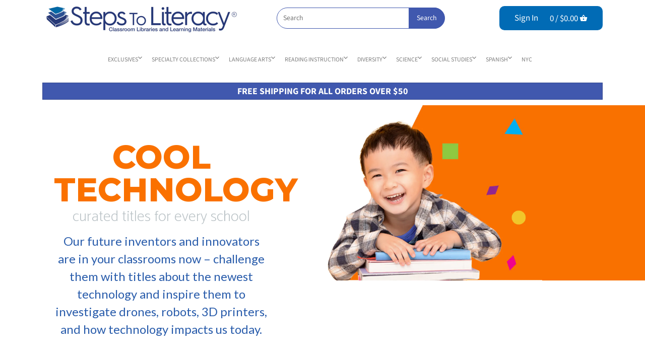

--- FILE ---
content_type: text/html; charset=utf-8
request_url: https://stepstoliteracy.com/pages/cool-technology
body_size: 44026
content:















<!doctype html>
<html class="no-js" lang="en">
<head>
<style>
  .mobile-nav-menu {
    display: none;
  }
  .mobile-nav-menu.shown-menu {
    display: block !important;
  }
</style>
  
  <!-- GOOGLE VERIFICATION AREA -->
<meta name="google-site-verification" content="RHoLgN9yjGyZjemha2oLZkI9ov5OPqJXYRey192JdM4" />

  <!-- Google Tag Manager -->
<script>(function(w,d,s,l,i){w[l]=w[l]||[];w[l].push({'gtm.start':
new Date().getTime(),event:'gtm.js'});var f=d.getElementsByTagName(s)[0],
j=d.createElement(s),dl=l!='dataLayer'?'&l='+l:'';j.async=true;j.src=
'https://www.googletagmanager.com/gtm.js?id='+i+dl;f.parentNode.insertBefore(j,f);
})(window,document,'script','dataLayer','GTM-THBP3DK9');</script>
<!-- End Google Tag Manager -->

	<!-- Canopy v2.8.4 -->
	<meta charset="utf-8" />
	<meta name="viewport" content="width=device-width,initial-scale=1.0" />
	<meta name="theme-color" content="#4058ae">
	<meta http-equiv="X-UA-Compatible" content="IE=edge,chrome=1">

	
	<link rel="shortcut icon" href="//stepstoliteracy.com/cdn/shop/files/icon_stl_favicon.png?v=1613642984" type="image/png" />
	

	<title>
		COOL TECHNOLOGY &ndash; Steps to Literacy
	</title>

	
	<meta name="description" content="COOL TECHNOLOGY curated titles for every school Our future inventors and innovators are in your classrooms now – challenge them with titles about the newest technology and inspire them to investigate drones, robots, 3D printers, and how technology impacts us today. COOL TECHNOLOGY curated titles for every school Our fu" />
	

	<link rel="canonical" href="https://stepstoliteracy.com/pages/cool-technology" />

	




<meta property="og:site_name" content="Steps to Literacy">
<meta property="og:url" content="https://stepstoliteracy.com/pages/cool-technology">
<meta property="og:title" content="COOL TECHNOLOGY">
<meta property="og:type" content="website">
<meta property="og:description" content="COOL TECHNOLOGY curated titles for every school Our future inventors and innovators are in your classrooms now – challenge them with titles about the newest technology and inspire them to investigate drones, robots, 3D printers, and how technology impacts us today. COOL TECHNOLOGY curated titles for every school Our fu">





<meta name="twitter:card" content="summary_large_image">
<meta name="twitter:title" content="COOL TECHNOLOGY">
<meta name="twitter:description" content="COOL TECHNOLOGY curated titles for every school Our future inventors and innovators are in your classrooms now – challenge them with titles about the newest technology and inspire them to investigate drones, robots, 3D printers, and how technology impacts us today. COOL TECHNOLOGY curated titles for every school Our fu">


	<link href="//stepstoliteracy.com/cdn/shop/t/7/assets/styles.scss.css?v=74638049382767513861761934826" rel="stylesheet" type="text/css" media="all" />
  
  	<link href="//stepstoliteracy.com/cdn/shop/t/7/assets/print.css?v=167901914680599048931676325450" rel="stylesheet" type="text/css" media="print" />


	<script src="//ajax.googleapis.com/ajax/libs/jquery/1.9.1/jquery.min.js" type="text/javascript"></script>

	


	
  <script>window.performance && window.performance.mark && window.performance.mark('shopify.content_for_header.start');</script><meta name="google-site-verification" content="RHoLgN9yjGyZjemha2oLZkI9ov5OPqJXYRey192JdM4">
<meta id="shopify-digital-wallet" name="shopify-digital-wallet" content="/5394497626/digital_wallets/dialog">
<script async="async" src="/checkouts/internal/preloads.js?locale=en-US"></script>
<script id="shopify-features" type="application/json">{"accessToken":"68ec7e48b67aa84b55ffb2a0b45d3b9d","betas":["rich-media-storefront-analytics"],"domain":"stepstoliteracy.com","predictiveSearch":true,"shopId":5394497626,"locale":"en"}</script>
<script>var Shopify = Shopify || {};
Shopify.shop = "steps-to-literacy-shop.myshopify.com";
Shopify.locale = "en";
Shopify.currency = {"active":"USD","rate":"1.0"};
Shopify.country = "US";
Shopify.theme = {"name":"[Boost] Live theme with filter \u0026 search","id":136514896094,"schema_name":"Canopy","schema_version":"2.8.4","theme_store_id":null,"role":"main"};
Shopify.theme.handle = "null";
Shopify.theme.style = {"id":null,"handle":null};
Shopify.cdnHost = "stepstoliteracy.com/cdn";
Shopify.routes = Shopify.routes || {};
Shopify.routes.root = "/";</script>
<script type="module">!function(o){(o.Shopify=o.Shopify||{}).modules=!0}(window);</script>
<script>!function(o){function n(){var o=[];function n(){o.push(Array.prototype.slice.apply(arguments))}return n.q=o,n}var t=o.Shopify=o.Shopify||{};t.loadFeatures=n(),t.autoloadFeatures=n()}(window);</script>
<script id="shop-js-analytics" type="application/json">{"pageType":"page"}</script>
<script defer="defer" async type="module" src="//stepstoliteracy.com/cdn/shopifycloud/shop-js/modules/v2/client.init-shop-cart-sync_C5BV16lS.en.esm.js"></script>
<script defer="defer" async type="module" src="//stepstoliteracy.com/cdn/shopifycloud/shop-js/modules/v2/chunk.common_CygWptCX.esm.js"></script>
<script type="module">
  await import("//stepstoliteracy.com/cdn/shopifycloud/shop-js/modules/v2/client.init-shop-cart-sync_C5BV16lS.en.esm.js");
await import("//stepstoliteracy.com/cdn/shopifycloud/shop-js/modules/v2/chunk.common_CygWptCX.esm.js");

  window.Shopify.SignInWithShop?.initShopCartSync?.({"fedCMEnabled":true,"windoidEnabled":true});

</script>
<script>(function() {
  var isLoaded = false;
  function asyncLoad() {
    if (isLoaded) return;
    isLoaded = true;
    var urls = ["\/\/www.powr.io\/powr.js?powr-token=steps-to-literacy-shop.myshopify.com\u0026external-type=shopify\u0026shop=steps-to-literacy-shop.myshopify.com","https:\/\/sliderapp.hulkapps.com\/assets\/js\/slider.js?shop=steps-to-literacy-shop.myshopify.com","https:\/\/d2z0bn1jv8xwtk.cloudfront.net\/async\/preload\/b9ebe4048e5722abc5668f03fad7ea88.js?shop=steps-to-literacy-shop.myshopify.com","https:\/\/d2z0bn1jv8xwtk.cloudfront.net\/async\/preload\/b9ebe4048e5722abc5668f03fad7ea88.js?shop=steps-to-literacy-shop.myshopify.com","https:\/\/requestquote.w3apps.co\/js\/app.js?shop=steps-to-literacy-shop.myshopify.com","https:\/\/na.shgcdn3.com\/pixel-collector.js?shop=steps-to-literacy-shop.myshopify.com"];
    for (var i = 0; i < urls.length; i++) {
      var s = document.createElement('script');
      s.type = 'text/javascript';
      s.async = true;
      s.src = urls[i];
      var x = document.getElementsByTagName('script')[0];
      x.parentNode.insertBefore(s, x);
    }
  };
  if(window.attachEvent) {
    window.attachEvent('onload', asyncLoad);
  } else {
    window.addEventListener('load', asyncLoad, false);
  }
})();</script>
<script id="__st">var __st={"a":5394497626,"offset":-18000,"reqid":"38497ec1-6a50-4e33-9e63-087e1b1acf26-1768796620","pageurl":"stepstoliteracy.com\/pages\/cool-technology","s":"pages-102356418782","u":"64a2dd596f95","p":"page","rtyp":"page","rid":102356418782};</script>
<script>window.ShopifyPaypalV4VisibilityTracking = true;</script>
<script id="captcha-bootstrap">!function(){'use strict';const t='contact',e='account',n='new_comment',o=[[t,t],['blogs',n],['comments',n],[t,'customer']],c=[[e,'customer_login'],[e,'guest_login'],[e,'recover_customer_password'],[e,'create_customer']],r=t=>t.map((([t,e])=>`form[action*='/${t}']:not([data-nocaptcha='true']) input[name='form_type'][value='${e}']`)).join(','),a=t=>()=>t?[...document.querySelectorAll(t)].map((t=>t.form)):[];function s(){const t=[...o],e=r(t);return a(e)}const i='password',u='form_key',d=['recaptcha-v3-token','g-recaptcha-response','h-captcha-response',i],f=()=>{try{return window.sessionStorage}catch{return}},m='__shopify_v',_=t=>t.elements[u];function p(t,e,n=!1){try{const o=window.sessionStorage,c=JSON.parse(o.getItem(e)),{data:r}=function(t){const{data:e,action:n}=t;return t[m]||n?{data:e,action:n}:{data:t,action:n}}(c);for(const[e,n]of Object.entries(r))t.elements[e]&&(t.elements[e].value=n);n&&o.removeItem(e)}catch(o){console.error('form repopulation failed',{error:o})}}const l='form_type',E='cptcha';function T(t){t.dataset[E]=!0}const w=window,h=w.document,L='Shopify',v='ce_forms',y='captcha';let A=!1;((t,e)=>{const n=(g='f06e6c50-85a8-45c8-87d0-21a2b65856fe',I='https://cdn.shopify.com/shopifycloud/storefront-forms-hcaptcha/ce_storefront_forms_captcha_hcaptcha.v1.5.2.iife.js',D={infoText:'Protected by hCaptcha',privacyText:'Privacy',termsText:'Terms'},(t,e,n)=>{const o=w[L][v],c=o.bindForm;if(c)return c(t,g,e,D).then(n);var r;o.q.push([[t,g,e,D],n]),r=I,A||(h.body.append(Object.assign(h.createElement('script'),{id:'captcha-provider',async:!0,src:r})),A=!0)});var g,I,D;w[L]=w[L]||{},w[L][v]=w[L][v]||{},w[L][v].q=[],w[L][y]=w[L][y]||{},w[L][y].protect=function(t,e){n(t,void 0,e),T(t)},Object.freeze(w[L][y]),function(t,e,n,w,h,L){const[v,y,A,g]=function(t,e,n){const i=e?o:[],u=t?c:[],d=[...i,...u],f=r(d),m=r(i),_=r(d.filter((([t,e])=>n.includes(e))));return[a(f),a(m),a(_),s()]}(w,h,L),I=t=>{const e=t.target;return e instanceof HTMLFormElement?e:e&&e.form},D=t=>v().includes(t);t.addEventListener('submit',(t=>{const e=I(t);if(!e)return;const n=D(e)&&!e.dataset.hcaptchaBound&&!e.dataset.recaptchaBound,o=_(e),c=g().includes(e)&&(!o||!o.value);(n||c)&&t.preventDefault(),c&&!n&&(function(t){try{if(!f())return;!function(t){const e=f();if(!e)return;const n=_(t);if(!n)return;const o=n.value;o&&e.removeItem(o)}(t);const e=Array.from(Array(32),(()=>Math.random().toString(36)[2])).join('');!function(t,e){_(t)||t.append(Object.assign(document.createElement('input'),{type:'hidden',name:u})),t.elements[u].value=e}(t,e),function(t,e){const n=f();if(!n)return;const o=[...t.querySelectorAll(`input[type='${i}']`)].map((({name:t})=>t)),c=[...d,...o],r={};for(const[a,s]of new FormData(t).entries())c.includes(a)||(r[a]=s);n.setItem(e,JSON.stringify({[m]:1,action:t.action,data:r}))}(t,e)}catch(e){console.error('failed to persist form',e)}}(e),e.submit())}));const S=(t,e)=>{t&&!t.dataset[E]&&(n(t,e.some((e=>e===t))),T(t))};for(const o of['focusin','change'])t.addEventListener(o,(t=>{const e=I(t);D(e)&&S(e,y())}));const B=e.get('form_key'),M=e.get(l),P=B&&M;t.addEventListener('DOMContentLoaded',(()=>{const t=y();if(P)for(const e of t)e.elements[l].value===M&&p(e,B);[...new Set([...A(),...v().filter((t=>'true'===t.dataset.shopifyCaptcha))])].forEach((e=>S(e,t)))}))}(h,new URLSearchParams(w.location.search),n,t,e,['guest_login'])})(!0,!0)}();</script>
<script integrity="sha256-4kQ18oKyAcykRKYeNunJcIwy7WH5gtpwJnB7kiuLZ1E=" data-source-attribution="shopify.loadfeatures" defer="defer" src="//stepstoliteracy.com/cdn/shopifycloud/storefront/assets/storefront/load_feature-a0a9edcb.js" crossorigin="anonymous"></script>
<script data-source-attribution="shopify.dynamic_checkout.dynamic.init">var Shopify=Shopify||{};Shopify.PaymentButton=Shopify.PaymentButton||{isStorefrontPortableWallets:!0,init:function(){window.Shopify.PaymentButton.init=function(){};var t=document.createElement("script");t.src="https://stepstoliteracy.com/cdn/shopifycloud/portable-wallets/latest/portable-wallets.en.js",t.type="module",document.head.appendChild(t)}};
</script>
<script data-source-attribution="shopify.dynamic_checkout.buyer_consent">
  function portableWalletsHideBuyerConsent(e){var t=document.getElementById("shopify-buyer-consent"),n=document.getElementById("shopify-subscription-policy-button");t&&n&&(t.classList.add("hidden"),t.setAttribute("aria-hidden","true"),n.removeEventListener("click",e))}function portableWalletsShowBuyerConsent(e){var t=document.getElementById("shopify-buyer-consent"),n=document.getElementById("shopify-subscription-policy-button");t&&n&&(t.classList.remove("hidden"),t.removeAttribute("aria-hidden"),n.addEventListener("click",e))}window.Shopify?.PaymentButton&&(window.Shopify.PaymentButton.hideBuyerConsent=portableWalletsHideBuyerConsent,window.Shopify.PaymentButton.showBuyerConsent=portableWalletsShowBuyerConsent);
</script>
<script data-source-attribution="shopify.dynamic_checkout.cart.bootstrap">document.addEventListener("DOMContentLoaded",(function(){function t(){return document.querySelector("shopify-accelerated-checkout-cart, shopify-accelerated-checkout")}if(t())Shopify.PaymentButton.init();else{new MutationObserver((function(e,n){t()&&(Shopify.PaymentButton.init(),n.disconnect())})).observe(document.body,{childList:!0,subtree:!0})}}));
</script>
<link id="shopify-accelerated-checkout-styles" rel="stylesheet" media="screen" href="https://stepstoliteracy.com/cdn/shopifycloud/portable-wallets/latest/accelerated-checkout-backwards-compat.css" crossorigin="anonymous">
<style id="shopify-accelerated-checkout-cart">
        #shopify-buyer-consent {
  margin-top: 1em;
  display: inline-block;
  width: 100%;
}

#shopify-buyer-consent.hidden {
  display: none;
}

#shopify-subscription-policy-button {
  background: none;
  border: none;
  padding: 0;
  text-decoration: underline;
  font-size: inherit;
  cursor: pointer;
}

#shopify-subscription-policy-button::before {
  box-shadow: none;
}

      </style>

<script>window.performance && window.performance.mark && window.performance.mark('shopify.content_for_header.end');</script>
  



  <script type="text/javascript">
    window.__shgProducts = window.__shgProducts || {};
    
      
      
        window.__shgProducts["high-interest-science-cool-technology-grades-34-set-1-variety-pack"] = {"id":1857770881114,"title":"High Interest Science - Cool Technology - Grades 3-4 (Set 1): Variety Pack","handle":"high-interest-science-cool-technology-grades-34-set-1-variety-pack","description":"\u003cp\u003eTitle List:\u003c\/p\u003e\r\n\u003cul\u003e\r\n\u003cli\u003eFighting Robots\u003c\/li\u003e\r\n\u003cli\u003eHelper Robots\u003c\/li\u003e\r\n\u003cli\u003eLooking Inside a 3D Printer\u003c\/li\u003e\r\n\u003cli\u003eTaking Toys Apart\u003c\/li\u003e\r\n\u003cli\u003eWeather Robots\u003c\/li\u003e\r\n\u003cli\u003eWindmills\u003c\/li\u003e\r\n\u003c\/ul\u003e\r\n\u003cbr\u003eThis collection contains 6 titles.","published_at":"2019-06-19T13:21:04-04:00","created_at":"2019-06-19T13:21:04-04:00","vendor":"Steps To Literacy","type":"","tags":["Cool Technology","discount-eligible","FNF:Nonfiction","GRL:N","GRL:O","GRL:P","LANG:English","Physical Science","Product","Science"],"price":5931,"price_min":5931,"price_max":5931,"available":true,"price_varies":false,"compare_at_price":7908,"compare_at_price_min":7908,"compare_at_price_max":7908,"compare_at_price_varies":false,"variants":[{"id":17350489702490,"title":"Default Title","option1":"Default Title","option2":null,"option3":null,"sku":"9781682888773","requires_shipping":true,"taxable":true,"featured_image":null,"available":true,"name":"High Interest Science - Cool Technology - Grades 3-4 (Set 1): Variety Pack","public_title":null,"options":["Default Title"],"price":5931,"weight":0,"compare_at_price":7908,"inventory_management":null,"barcode":"9781682888773","requires_selling_plan":false,"selling_plan_allocations":[]}],"images":["\/\/stepstoliteracy.com\/cdn\/shop\/products\/9781682888773.jpg?v=1754492848"],"featured_image":"\/\/stepstoliteracy.com\/cdn\/shop\/products\/9781682888773.jpg?v=1754492848","options":["Title"],"media":[{"alt":null,"id":1350473941082,"position":1,"preview_image":{"aspect_ratio":1.0,"height":800,"width":800,"src":"\/\/stepstoliteracy.com\/cdn\/shop\/products\/9781682888773.jpg?v=1754492848"},"aspect_ratio":1.0,"height":800,"media_type":"image","src":"\/\/stepstoliteracy.com\/cdn\/shop\/products\/9781682888773.jpg?v=1754492848","width":800}],"requires_selling_plan":false,"selling_plan_groups":[],"content":"\u003cp\u003eTitle List:\u003c\/p\u003e\r\n\u003cul\u003e\r\n\u003cli\u003eFighting Robots\u003c\/li\u003e\r\n\u003cli\u003eHelper Robots\u003c\/li\u003e\r\n\u003cli\u003eLooking Inside a 3D Printer\u003c\/li\u003e\r\n\u003cli\u003eTaking Toys Apart\u003c\/li\u003e\r\n\u003cli\u003eWeather Robots\u003c\/li\u003e\r\n\u003cli\u003eWindmills\u003c\/li\u003e\r\n\u003c\/ul\u003e\r\n\u003cbr\u003eThis collection contains 6 titles."};
      
    
      
      
        window.__shgProducts["high-interest-science-cool-technology-grades-56-set-1-variety-pack"] = {"id":1857770979418,"title":"High Interest Science - Cool Technology - Grades 5-6 (Set 1): Variety Pack","handle":"high-interest-science-cool-technology-grades-56-set-1-variety-pack","description":"\u003cp\u003eTitle List:\u003c\/p\u003e\r\n\u003cul\u003e\r\n\u003cli\u003eBombs, Mines, and IEDs\u003c\/li\u003e\r\n\u003cli\u003eFrom Here to There: Designing Transportation\u003c\/li\u003e\r\n\u003cli\u003eGareth's Guide to Building a Space Probe\u003c\/li\u003e\r\n\u003cli\u003eSCRATCHbot\u003c\/li\u003e\r\n\u003cli\u003eTelescopes\u003c\/li\u003e\r\n\u003cli\u003eThe Remarkable World of Robots\u003c\/li\u003e\r\n\u003c\/ul\u003e\r\n\u003cbr\u003eThis collection contains 6 titles.","published_at":"2019-06-19T13:21:05-04:00","created_at":"2019-06-19T13:21:05-04:00","vendor":"Steps To Literacy","type":"","tags":["Cool Technology","discount-eligible","FNF:Nonfiction","GRL:S","GRL:T","GRL:U","LANG:English","Physical Science","Product","Science"],"price":6110,"price_min":6110,"price_max":6110,"available":true,"price_varies":false,"compare_at_price":8147,"compare_at_price_min":8147,"compare_at_price_max":8147,"compare_at_price_varies":false,"variants":[{"id":17350489735258,"title":"Default Title","option1":"Default Title","option2":null,"option3":null,"sku":"9781682888780","requires_shipping":true,"taxable":true,"featured_image":null,"available":true,"name":"High Interest Science - Cool Technology - Grades 5-6 (Set 1): Variety Pack","public_title":null,"options":["Default Title"],"price":6110,"weight":0,"compare_at_price":8147,"inventory_management":null,"barcode":"9781682888780","requires_selling_plan":false,"selling_plan_allocations":[]}],"images":["\/\/stepstoliteracy.com\/cdn\/shop\/products\/9781682888780.jpg?v=1754492847"],"featured_image":"\/\/stepstoliteracy.com\/cdn\/shop\/products\/9781682888780.jpg?v=1754492847","options":["Title"],"media":[{"alt":null,"id":1350620184666,"position":1,"preview_image":{"aspect_ratio":1.0,"height":800,"width":800,"src":"\/\/stepstoliteracy.com\/cdn\/shop\/products\/9781682888780.jpg?v=1754492847"},"aspect_ratio":1.0,"height":800,"media_type":"image","src":"\/\/stepstoliteracy.com\/cdn\/shop\/products\/9781682888780.jpg?v=1754492847","width":800}],"requires_selling_plan":false,"selling_plan_groups":[],"content":"\u003cp\u003eTitle List:\u003c\/p\u003e\r\n\u003cul\u003e\r\n\u003cli\u003eBombs, Mines, and IEDs\u003c\/li\u003e\r\n\u003cli\u003eFrom Here to There: Designing Transportation\u003c\/li\u003e\r\n\u003cli\u003eGareth's Guide to Building a Space Probe\u003c\/li\u003e\r\n\u003cli\u003eSCRATCHbot\u003c\/li\u003e\r\n\u003cli\u003eTelescopes\u003c\/li\u003e\r\n\u003cli\u003eThe Remarkable World of Robots\u003c\/li\u003e\r\n\u003c\/ul\u003e\r\n\u003cbr\u003eThis collection contains 6 titles."};
      
    
      
      
        window.__shgProducts["high-interest-science-cool-technology-grades-k2-set-1-variety-pack"] = {"id":1857771012186,"title":"High Interest Science - Cool Technology - Grades K-2 (Set 1): Variety Pack","handle":"high-interest-science-cool-technology-grades-k2-set-1-variety-pack","description":"\u003cp\u003eTitle List:\u003c\/p\u003e\r\n\u003cul\u003e\r\n\u003cli\u003eEveryone Uses Technology\u003c\/li\u003e\r\n\u003cli\u003eThe Internet\u003c\/li\u003e\r\n\u003cli\u003eTV Remotes\u003c\/li\u003e\r\n\u003cli\u003eZoom in on Caregiving Robots\u003c\/li\u003e\r\n\u003cli\u003eZoom in on Domestic Robots\u003c\/li\u003e\r\n\u003cli\u003eZoom in on Mining Robots\u003c\/li\u003e\r\n\u003c\/ul\u003e\r\n\u003cbr\u003eThis collection contains 6 titles.","published_at":"2019-06-19T13:21:06-04:00","created_at":"2019-06-19T13:21:06-04:00","vendor":"Steps To Literacy","type":"","tags":["Cool Technology","discount-eligible","FNF:Nonfiction","GRL:E","GRL:F","GRL:G","GRL:H","GRL:I","LANG:English","Physical Science","Product","Science"],"price":5880,"price_min":5880,"price_max":5880,"available":true,"price_varies":false,"compare_at_price":7840,"compare_at_price_min":7840,"compare_at_price_max":7840,"compare_at_price_varies":false,"variants":[{"id":17350489768026,"title":"Default Title","option1":"Default Title","option2":null,"option3":null,"sku":"9781682888797","requires_shipping":true,"taxable":true,"featured_image":null,"available":true,"name":"High Interest Science - Cool Technology - Grades K-2 (Set 1): Variety Pack","public_title":null,"options":["Default Title"],"price":5880,"weight":0,"compare_at_price":7840,"inventory_management":null,"barcode":"9781682888797","requires_selling_plan":false,"selling_plan_allocations":[]}],"images":["\/\/stepstoliteracy.com\/cdn\/shop\/products\/9781682888797_-_HIGH_INTEREST_SCI_-_COOL_TECHNOLOGY_-_GRS_K-2_SET_1_VAR_PACK.jpg?v=1754492846"],"featured_image":"\/\/stepstoliteracy.com\/cdn\/shop\/products\/9781682888797_-_HIGH_INTEREST_SCI_-_COOL_TECHNOLOGY_-_GRS_K-2_SET_1_VAR_PACK.jpg?v=1754492846","options":["Title"],"media":[{"alt":null,"id":1350621298778,"position":1,"preview_image":{"aspect_ratio":1.0,"height":800,"width":800,"src":"\/\/stepstoliteracy.com\/cdn\/shop\/products\/9781682888797_-_HIGH_INTEREST_SCI_-_COOL_TECHNOLOGY_-_GRS_K-2_SET_1_VAR_PACK.jpg?v=1754492846"},"aspect_ratio":1.0,"height":800,"media_type":"image","src":"\/\/stepstoliteracy.com\/cdn\/shop\/products\/9781682888797_-_HIGH_INTEREST_SCI_-_COOL_TECHNOLOGY_-_GRS_K-2_SET_1_VAR_PACK.jpg?v=1754492846","width":800}],"requires_selling_plan":false,"selling_plan_groups":[],"content":"\u003cp\u003eTitle List:\u003c\/p\u003e\r\n\u003cul\u003e\r\n\u003cli\u003eEveryone Uses Technology\u003c\/li\u003e\r\n\u003cli\u003eThe Internet\u003c\/li\u003e\r\n\u003cli\u003eTV Remotes\u003c\/li\u003e\r\n\u003cli\u003eZoom in on Caregiving Robots\u003c\/li\u003e\r\n\u003cli\u003eZoom in on Domestic Robots\u003c\/li\u003e\r\n\u003cli\u003eZoom in on Mining Robots\u003c\/li\u003e\r\n\u003c\/ul\u003e\r\n\u003cbr\u003eThis collection contains 6 titles."};
      
    
      
      
        window.__shgProducts["high-interest-science-cool-technology-grades-34-set-2-variety-pack"] = {"id":1857771044954,"title":"High Interest Science - Cool Technology - Grades 3-4 (Set 2): Variety Pack","handle":"high-interest-science-cool-technology-grades-34-set-2-variety-pack","description":"\u003cp\u003eTitle List:\u003c\/p\u003e\r\n\u003cul\u003e\r\n\u003cli\u003eDiscover Robotics\u003c\/li\u003e\r\n\u003cli\u003eThe History of Robots\u003c\/li\u003e\r\n\u003cli\u003eTotally Amazing Facts About Outrageous Inventions\u003c\/li\u003e\r\n\u003cli\u003eUnderwater Robots\u003c\/li\u003e\r\n\u003cli\u003eWeaponizing Poop\u003c\/li\u003e\r\n\u003cli\u003eWired World\u003c\/li\u003e\r\n\u003c\/ul\u003e\r\n\u003cbr\u003eThis collection contains 6 titles.","published_at":"2019-06-19T13:21:07-04:00","created_at":"2019-06-19T13:21:07-04:00","vendor":"Steps To Literacy","type":"","tags":["Cool Technology","discount-eligible","FNF:Nonfiction","GRL:P","GRL:Q","GRL:R","GRL:S","LANG:English","Physical Science","Product","Science"],"price":6028,"price_min":6028,"price_max":6028,"available":true,"price_varies":false,"compare_at_price":8037,"compare_at_price_min":8037,"compare_at_price_max":8037,"compare_at_price_varies":false,"variants":[{"id":17350489800794,"title":"Default Title","option1":"Default Title","option2":null,"option3":null,"sku":"9781682889251","requires_shipping":true,"taxable":true,"featured_image":null,"available":true,"name":"High Interest Science - Cool Technology - Grades 3-4 (Set 2): Variety Pack","public_title":null,"options":["Default Title"],"price":6028,"weight":0,"compare_at_price":8037,"inventory_management":null,"barcode":"9781682889251","requires_selling_plan":false,"selling_plan_allocations":[]}],"images":["\/\/stepstoliteracy.com\/cdn\/shop\/products\/9781682889251.jpg?v=1754492846"],"featured_image":"\/\/stepstoliteracy.com\/cdn\/shop\/products\/9781682889251.jpg?v=1754492846","options":["Title"],"media":[{"alt":null,"id":1350619922522,"position":1,"preview_image":{"aspect_ratio":1.0,"height":800,"width":800,"src":"\/\/stepstoliteracy.com\/cdn\/shop\/products\/9781682889251.jpg?v=1754492846"},"aspect_ratio":1.0,"height":800,"media_type":"image","src":"\/\/stepstoliteracy.com\/cdn\/shop\/products\/9781682889251.jpg?v=1754492846","width":800}],"requires_selling_plan":false,"selling_plan_groups":[],"content":"\u003cp\u003eTitle List:\u003c\/p\u003e\r\n\u003cul\u003e\r\n\u003cli\u003eDiscover Robotics\u003c\/li\u003e\r\n\u003cli\u003eThe History of Robots\u003c\/li\u003e\r\n\u003cli\u003eTotally Amazing Facts About Outrageous Inventions\u003c\/li\u003e\r\n\u003cli\u003eUnderwater Robots\u003c\/li\u003e\r\n\u003cli\u003eWeaponizing Poop\u003c\/li\u003e\r\n\u003cli\u003eWired World\u003c\/li\u003e\r\n\u003c\/ul\u003e\r\n\u003cbr\u003eThis collection contains 6 titles."};
      
    
      
      
        window.__shgProducts["high-interest-science-cool-technology-grades-56-set-2-variety-pack"] = {"id":1857771077722,"title":"High Interest Science - Cool Technology - Grades 5-6 (Set 2): Variety Pack","handle":"high-interest-science-cool-technology-grades-56-set-2-variety-pack","description":"\u003cp\u003eTitle List:\u003c\/p\u003e\r\n\u003cul\u003e\r\n\u003cli\u003e3-D Printers\u003c\/li\u003e\r\n\u003cli\u003eArtificial Intelligence\u003c\/li\u003e\r\n\u003cli\u003eDiscover Bionics\u003c\/li\u003e\r\n\u003cli\u003eLasers\u003c\/li\u003e\r\n\u003cli\u003eRobots in Law Enforcement\u003c\/li\u003e\r\n\u003cli\u003eWearable Electronics\u003c\/li\u003e\r\n\u003c\/ul\u003e\r\n\u003cbr\u003eThis collection contains 6 titles.","published_at":"2019-06-19T13:21:08-04:00","created_at":"2019-06-19T13:21:08-04:00","vendor":"Steps To Literacy","type":"","tags":["Cool Technology","discount-eligible","FNF:Nonfiction","GRL:U","GRL:V","GRL:W","GRL:X","GRL:Y","LANG:English","Physical Science","Product","Science"],"price":7997,"price_min":7997,"price_max":7997,"available":true,"price_varies":false,"compare_at_price":10663,"compare_at_price_min":10663,"compare_at_price_max":10663,"compare_at_price_varies":false,"variants":[{"id":17350489833562,"title":"Default Title","option1":"Default Title","option2":null,"option3":null,"sku":"9781682889268","requires_shipping":true,"taxable":true,"featured_image":null,"available":true,"name":"High Interest Science - Cool Technology - Grades 5-6 (Set 2): Variety Pack","public_title":null,"options":["Default Title"],"price":7997,"weight":0,"compare_at_price":10663,"inventory_management":null,"barcode":"9781682889268","requires_selling_plan":false,"selling_plan_allocations":[]}],"images":["\/\/stepstoliteracy.com\/cdn\/shop\/products\/9781682889268_-_HIGH_INTEREST_SCI_-_COOL_TECHNOLOGY_-_GRS_5-6_SET_2_VAR_PACK.jpg?v=1754492845"],"featured_image":"\/\/stepstoliteracy.com\/cdn\/shop\/products\/9781682889268_-_HIGH_INTEREST_SCI_-_COOL_TECHNOLOGY_-_GRS_5-6_SET_2_VAR_PACK.jpg?v=1754492845","options":["Title"],"media":[{"alt":null,"id":1350620938330,"position":1,"preview_image":{"aspect_ratio":1.0,"height":800,"width":800,"src":"\/\/stepstoliteracy.com\/cdn\/shop\/products\/9781682889268_-_HIGH_INTEREST_SCI_-_COOL_TECHNOLOGY_-_GRS_5-6_SET_2_VAR_PACK.jpg?v=1754492845"},"aspect_ratio":1.0,"height":800,"media_type":"image","src":"\/\/stepstoliteracy.com\/cdn\/shop\/products\/9781682889268_-_HIGH_INTEREST_SCI_-_COOL_TECHNOLOGY_-_GRS_5-6_SET_2_VAR_PACK.jpg?v=1754492845","width":800}],"requires_selling_plan":false,"selling_plan_groups":[],"content":"\u003cp\u003eTitle List:\u003c\/p\u003e\r\n\u003cul\u003e\r\n\u003cli\u003e3-D Printers\u003c\/li\u003e\r\n\u003cli\u003eArtificial Intelligence\u003c\/li\u003e\r\n\u003cli\u003eDiscover Bionics\u003c\/li\u003e\r\n\u003cli\u003eLasers\u003c\/li\u003e\r\n\u003cli\u003eRobots in Law Enforcement\u003c\/li\u003e\r\n\u003cli\u003eWearable Electronics\u003c\/li\u003e\r\n\u003c\/ul\u003e\r\n\u003cbr\u003eThis collection contains 6 titles."};
      
    
      
      
        window.__shgProducts["high-interest-science-cool-technology-grades-k2-set-2-variety-pack"] = {"id":1857771176026,"title":"High Interest Science - Cool Technology - Grades K-2 (Set 2): Variety Pack","handle":"high-interest-science-cool-technology-grades-k2-set-2-variety-pack","description":"\u003cp\u003eTitle List:\u003c\/p\u003e\r\n\u003cul\u003e\r\n\u003cli\u003eBattling for Victory: The Coolest Robot Competitions\u003c\/li\u003e\r\n\u003cli\u003eCrayons\u003c\/li\u003e\r\n\u003cli\u003eEscalators\u003c\/li\u003e\r\n\u003cli\u003eGo-Karts\u003c\/li\u003e\r\n\u003cli\u003eRobots at Home\u003c\/li\u003e\r\n\u003cli\u003eRobots in the Field\u003c\/li\u003e\r\n\u003c\/ul\u003e\r\n\u003cbr\u003eThis collection contains 6 titles.","published_at":"2019-06-19T13:21:09-04:00","created_at":"2019-06-19T13:21:09-04:00","vendor":"Steps To Literacy","type":"","tags":["Cool Technology","discount-eligible","FNF:Nonfiction","GRL:F","GRL:G","GRL:H","GRL:I","GRL:J","GRL:K","GRL:L","GRL:M","LANG:English","Physical Science","Product","Science"],"price":5012,"price_min":5012,"price_max":5012,"available":true,"price_varies":false,"compare_at_price":6683,"compare_at_price_min":6683,"compare_at_price_max":6683,"compare_at_price_varies":false,"variants":[{"id":17350489931866,"title":"Default Title","option1":"Default Title","option2":null,"option3":null,"sku":"9781682889275","requires_shipping":true,"taxable":true,"featured_image":null,"available":true,"name":"High Interest Science - Cool Technology - Grades K-2 (Set 2): Variety Pack","public_title":null,"options":["Default Title"],"price":5012,"weight":0,"compare_at_price":6683,"inventory_management":null,"barcode":"9781682889275","requires_selling_plan":false,"selling_plan_allocations":[]}],"images":["\/\/stepstoliteracy.com\/cdn\/shop\/products\/9781682889275_-_HIGH_INTEREST_SCI_-_COOL_TECHNOLOGY_-_GRS_K-2_SET_2_VAR_PACK.jpg?v=1754492844"],"featured_image":"\/\/stepstoliteracy.com\/cdn\/shop\/products\/9781682889275_-_HIGH_INTEREST_SCI_-_COOL_TECHNOLOGY_-_GRS_K-2_SET_2_VAR_PACK.jpg?v=1754492844","options":["Title"],"media":[{"alt":null,"id":1350621495386,"position":1,"preview_image":{"aspect_ratio":1.0,"height":800,"width":800,"src":"\/\/stepstoliteracy.com\/cdn\/shop\/products\/9781682889275_-_HIGH_INTEREST_SCI_-_COOL_TECHNOLOGY_-_GRS_K-2_SET_2_VAR_PACK.jpg?v=1754492844"},"aspect_ratio":1.0,"height":800,"media_type":"image","src":"\/\/stepstoliteracy.com\/cdn\/shop\/products\/9781682889275_-_HIGH_INTEREST_SCI_-_COOL_TECHNOLOGY_-_GRS_K-2_SET_2_VAR_PACK.jpg?v=1754492844","width":800}],"requires_selling_plan":false,"selling_plan_groups":[],"content":"\u003cp\u003eTitle List:\u003c\/p\u003e\r\n\u003cul\u003e\r\n\u003cli\u003eBattling for Victory: The Coolest Robot Competitions\u003c\/li\u003e\r\n\u003cli\u003eCrayons\u003c\/li\u003e\r\n\u003cli\u003eEscalators\u003c\/li\u003e\r\n\u003cli\u003eGo-Karts\u003c\/li\u003e\r\n\u003cli\u003eRobots at Home\u003c\/li\u003e\r\n\u003cli\u003eRobots in the Field\u003c\/li\u003e\r\n\u003c\/ul\u003e\r\n\u003cbr\u003eThis collection contains 6 titles."};
      
    
      
      
        window.__shgProducts["9781642400489-high-interest-science-cool-technology-grades-34-set-1-class-pack"] = {"id":1857790345306,"title":"High Interest Science - Cool Technology - Grades 3-4 (Set 1): Class Pack","handle":"9781642400489-high-interest-science-cool-technology-grades-34-set-1-class-pack","description":"\u003cp\u003eTitle List:\u003c\/p\u003e\r\n\u003cul\u003e\r\n\u003cli\u003eFighting Robots\u003c\/li\u003e\r\n\u003cli\u003eHelper Robots\u003c\/li\u003e\r\n\u003cli\u003eLooking Inside a 3D Printer\u003c\/li\u003e\r\n\u003cli\u003eTaking Toys Apart\u003c\/li\u003e\r\n\u003cli\u003eWeather Robots\u003c\/li\u003e\r\n\u003cli\u003eWindmills\u003c\/li\u003e\r\n\u003c\/ul\u003e\r\n\u003cbr\u003eThis collection contains multiple copies of 6 titles.","published_at":"2019-06-19T13:37:42-04:00","created_at":"2019-06-19T13:37:42-04:00","vendor":"Steps To Literacy","type":"","tags":["Cool Technology","discount-eligible","FNF:Nonfiction","GRL:N","GRL:O","GRL:P","LANG:English","Physical Science","Product","Science"],"price":35583,"price_min":35583,"price_max":35583,"available":true,"price_varies":false,"compare_at_price":47444,"compare_at_price_min":47444,"compare_at_price_max":47444,"compare_at_price_varies":false,"variants":[{"id":17350541770842,"title":"Default Title","option1":"Default Title","option2":null,"option3":null,"sku":"9781642400489","requires_shipping":true,"taxable":true,"featured_image":null,"available":true,"name":"High Interest Science - Cool Technology - Grades 3-4 (Set 1): Class Pack","public_title":null,"options":["Default Title"],"price":35583,"weight":0,"compare_at_price":47444,"inventory_management":null,"barcode":"9781642400489","requires_selling_plan":false,"selling_plan_allocations":[]}],"images":["\/\/stepstoliteracy.com\/cdn\/shop\/products\/9781642400489_-_HIGH_INTEREST_SCI_-_COOL_TECHNOLOGY_-_GRS_3-4_SET_1_CLASS_PACK.jpg?v=1754492792"],"featured_image":"\/\/stepstoliteracy.com\/cdn\/shop\/products\/9781642400489_-_HIGH_INTEREST_SCI_-_COOL_TECHNOLOGY_-_GRS_3-4_SET_1_CLASS_PACK.jpg?v=1754492792","options":["Title"],"media":[{"alt":null,"id":1350473711706,"position":1,"preview_image":{"aspect_ratio":1.0,"height":800,"width":800,"src":"\/\/stepstoliteracy.com\/cdn\/shop\/products\/9781642400489_-_HIGH_INTEREST_SCI_-_COOL_TECHNOLOGY_-_GRS_3-4_SET_1_CLASS_PACK.jpg?v=1754492792"},"aspect_ratio":1.0,"height":800,"media_type":"image","src":"\/\/stepstoliteracy.com\/cdn\/shop\/products\/9781642400489_-_HIGH_INTEREST_SCI_-_COOL_TECHNOLOGY_-_GRS_3-4_SET_1_CLASS_PACK.jpg?v=1754492792","width":800}],"requires_selling_plan":false,"selling_plan_groups":[],"content":"\u003cp\u003eTitle List:\u003c\/p\u003e\r\n\u003cul\u003e\r\n\u003cli\u003eFighting Robots\u003c\/li\u003e\r\n\u003cli\u003eHelper Robots\u003c\/li\u003e\r\n\u003cli\u003eLooking Inside a 3D Printer\u003c\/li\u003e\r\n\u003cli\u003eTaking Toys Apart\u003c\/li\u003e\r\n\u003cli\u003eWeather Robots\u003c\/li\u003e\r\n\u003cli\u003eWindmills\u003c\/li\u003e\r\n\u003c\/ul\u003e\r\n\u003cbr\u003eThis collection contains multiple copies of 6 titles."};
      
    
      
      
        window.__shgProducts["9781642400496-high-interest-science-cool-technology-grades-56-set-1-class-pack"] = {"id":1857790410842,"title":"High Interest Science - Cool Technology - Grades 5-6 (Set 1): Class Pack","handle":"9781642400496-high-interest-science-cool-technology-grades-56-set-1-class-pack","description":"\u003cp\u003eTitle List:\u003c\/p\u003e\r\n\u003cul\u003e\r\n\u003cli\u003eBombs, Mines, and IEDs\u003c\/li\u003e\r\n\u003cli\u003eFrom Here to There: Designing Transportation\u003c\/li\u003e\r\n\u003cli\u003eGareth's Guide to Building a Space Probe\u003c\/li\u003e\r\n\u003cli\u003eSCRATCHbot\u003c\/li\u003e\r\n\u003cli\u003eTelescopes\u003c\/li\u003e\r\n\u003cli\u003eThe Remarkable World of Robots\u003c\/li\u003e\r\n\u003c\/ul\u003e\r\n\u003cbr\u003eThis collection contains multiple copies of 6 titles.","published_at":"2019-06-19T13:37:43-04:00","created_at":"2019-06-19T13:37:43-04:00","vendor":"Steps To Literacy","type":"","tags":["Cool Technology","discount-eligible","FNF:Nonfiction","GRL:S","GRL:T","GRL:U","LANG:English","Physical Science","Product","Science"],"price":36665,"price_min":36665,"price_max":36665,"available":true,"price_varies":false,"compare_at_price":48887,"compare_at_price_min":48887,"compare_at_price_max":48887,"compare_at_price_varies":false,"variants":[{"id":17350541836378,"title":"Default Title","option1":"Default Title","option2":null,"option3":null,"sku":"9781642400496","requires_shipping":true,"taxable":true,"featured_image":null,"available":true,"name":"High Interest Science - Cool Technology - Grades 5-6 (Set 1): Class Pack","public_title":null,"options":["Default Title"],"price":36665,"weight":0,"compare_at_price":48887,"inventory_management":null,"barcode":"9781642400496","requires_selling_plan":false,"selling_plan_allocations":[]}],"images":["\/\/stepstoliteracy.com\/cdn\/shop\/products\/9781642400496.jpg?v=1754492792"],"featured_image":"\/\/stepstoliteracy.com\/cdn\/shop\/products\/9781642400496.jpg?v=1754492792","options":["Title"],"media":[{"alt":null,"id":1350620086362,"position":1,"preview_image":{"aspect_ratio":1.0,"height":800,"width":800,"src":"\/\/stepstoliteracy.com\/cdn\/shop\/products\/9781642400496.jpg?v=1754492792"},"aspect_ratio":1.0,"height":800,"media_type":"image","src":"\/\/stepstoliteracy.com\/cdn\/shop\/products\/9781642400496.jpg?v=1754492792","width":800}],"requires_selling_plan":false,"selling_plan_groups":[],"content":"\u003cp\u003eTitle List:\u003c\/p\u003e\r\n\u003cul\u003e\r\n\u003cli\u003eBombs, Mines, and IEDs\u003c\/li\u003e\r\n\u003cli\u003eFrom Here to There: Designing Transportation\u003c\/li\u003e\r\n\u003cli\u003eGareth's Guide to Building a Space Probe\u003c\/li\u003e\r\n\u003cli\u003eSCRATCHbot\u003c\/li\u003e\r\n\u003cli\u003eTelescopes\u003c\/li\u003e\r\n\u003cli\u003eThe Remarkable World of Robots\u003c\/li\u003e\r\n\u003c\/ul\u003e\r\n\u003cbr\u003eThis collection contains multiple copies of 6 titles."};
      
    
      
      
        window.__shgProducts["9781642400502-high-interest-science-cool-technology-grades-k2-set-1-class-pack"] = {"id":1857790476378,"title":"High Interest Science - Cool Technology - Grades K-2 (Set 1): Class Pack","handle":"9781642400502-high-interest-science-cool-technology-grades-k2-set-1-class-pack","description":"\u003cp\u003eTitle List:\u003c\/p\u003e\r\n\u003cul\u003e\r\n\u003cli\u003eI Can Build A Robot\u003c\/li\u003e\r\n\u003cli\u003eThe Internet\u003c\/li\u003e\r\n\u003cli\u003eTV Remotes\u003c\/li\u003e\r\n\u003cli\u003eZoom in on Caregiving Robots\u003c\/li\u003e\r\n\u003cli\u003eZoom in on Domestic Robots\u003c\/li\u003e\r\n\u003cli\u003eZoom in on Mining Robots\u003c\/li\u003e\r\n\u003c\/ul\u003e\r\n\u003cbr\u003eThis collection contains multiple copies of 6 titles.","published_at":"2019-06-19T13:37:43-04:00","created_at":"2019-06-19T13:37:43-04:00","vendor":"Steps To Literacy","type":"","tags":["Cool Technology","discount-eligible","FNF:Nonfiction","GRL:E","GRL:F","GRL:G","GRL:H","GRL:I","LANG:English","Physical Science","Product","Science"],"price":35282,"price_min":35282,"price_max":35282,"available":true,"price_varies":false,"compare_at_price":47042,"compare_at_price_min":47042,"compare_at_price_max":47042,"compare_at_price_varies":false,"variants":[{"id":17350541901914,"title":"Default Title","option1":"Default Title","option2":null,"option3":null,"sku":"9781642400502","requires_shipping":true,"taxable":true,"featured_image":null,"available":true,"name":"High Interest Science - Cool Technology - Grades K-2 (Set 1): Class Pack","public_title":null,"options":["Default Title"],"price":35282,"weight":0,"compare_at_price":47042,"inventory_management":null,"barcode":"9781642400502","requires_selling_plan":false,"selling_plan_allocations":[]}],"images":["\/\/stepstoliteracy.com\/cdn\/shop\/products\/9781642400502.jpg?v=1754492791"],"featured_image":"\/\/stepstoliteracy.com\/cdn\/shop\/products\/9781642400502.jpg?v=1754492791","options":["Title"],"media":[{"alt":null,"id":1350621003866,"position":1,"preview_image":{"aspect_ratio":1.0,"height":800,"width":800,"src":"\/\/stepstoliteracy.com\/cdn\/shop\/products\/9781642400502.jpg?v=1754492791"},"aspect_ratio":1.0,"height":800,"media_type":"image","src":"\/\/stepstoliteracy.com\/cdn\/shop\/products\/9781642400502.jpg?v=1754492791","width":800}],"requires_selling_plan":false,"selling_plan_groups":[],"content":"\u003cp\u003eTitle List:\u003c\/p\u003e\r\n\u003cul\u003e\r\n\u003cli\u003eI Can Build A Robot\u003c\/li\u003e\r\n\u003cli\u003eThe Internet\u003c\/li\u003e\r\n\u003cli\u003eTV Remotes\u003c\/li\u003e\r\n\u003cli\u003eZoom in on Caregiving Robots\u003c\/li\u003e\r\n\u003cli\u003eZoom in on Domestic Robots\u003c\/li\u003e\r\n\u003cli\u003eZoom in on Mining Robots\u003c\/li\u003e\r\n\u003c\/ul\u003e\r\n\u003cbr\u003eThis collection contains multiple copies of 6 titles."};
      
    
      
      
        window.__shgProducts["9781642400694-high-interest-science-cool-technology-grades-34-set-2-class-pack"] = {"id":1857790541914,"title":"High Interest Science - Cool Technology - Grades 3-4 (Set 2): Class Pack","handle":"9781642400694-high-interest-science-cool-technology-grades-34-set-2-class-pack","description":"\u003cp\u003eTitle List:\u003c\/p\u003e\r\n\u003cul\u003e\r\n\u003cli\u003eDiscover Robotics\u003c\/li\u003e\r\n\u003cli\u003eThe History of Robots\u003c\/li\u003e\r\n\u003cli\u003eTotally Amazing Facts About Outrageous Inventions\u003c\/li\u003e\r\n\u003cli\u003eUnderwater Robots\u003c\/li\u003e\r\n\u003cli\u003eWeaponizing Poop\u003c\/li\u003e\r\n\u003cli\u003eWired World\u003c\/li\u003e\r\n\u003c\/ul\u003e\r\n\u003cbr\u003eThis collection contains multiple copies of 6 titles.","published_at":"2019-06-19T13:37:44-04:00","created_at":"2019-06-19T13:37:44-04:00","vendor":"Steps To Literacy","type":"","tags":["Cool Technology","discount-eligible","FNF:Nonfiction","GRL:P","GRL:Q","GRL:R","GRL:S","LANG:English","Physical Science","Product","Science"],"price":36162,"price_min":36162,"price_max":36162,"available":true,"price_varies":false,"compare_at_price":48216,"compare_at_price_min":48216,"compare_at_price_max":48216,"compare_at_price_varies":false,"variants":[{"id":17350542000218,"title":"Default Title","option1":"Default Title","option2":null,"option3":null,"sku":"9781642400694","requires_shipping":true,"taxable":true,"featured_image":null,"available":true,"name":"High Interest Science - Cool Technology - Grades 3-4 (Set 2): Class Pack","public_title":null,"options":["Default Title"],"price":36162,"weight":0,"compare_at_price":48216,"inventory_management":null,"barcode":"9781642400694","requires_selling_plan":false,"selling_plan_allocations":[]}],"images":["\/\/stepstoliteracy.com\/cdn\/shop\/products\/9781642400694.jpg?v=1754492790"],"featured_image":"\/\/stepstoliteracy.com\/cdn\/shop\/products\/9781642400694.jpg?v=1754492790","options":["Title"],"media":[{"alt":null,"id":1350619824218,"position":1,"preview_image":{"aspect_ratio":1.0,"height":800,"width":800,"src":"\/\/stepstoliteracy.com\/cdn\/shop\/products\/9781642400694.jpg?v=1754492790"},"aspect_ratio":1.0,"height":800,"media_type":"image","src":"\/\/stepstoliteracy.com\/cdn\/shop\/products\/9781642400694.jpg?v=1754492790","width":800}],"requires_selling_plan":false,"selling_plan_groups":[],"content":"\u003cp\u003eTitle List:\u003c\/p\u003e\r\n\u003cul\u003e\r\n\u003cli\u003eDiscover Robotics\u003c\/li\u003e\r\n\u003cli\u003eThe History of Robots\u003c\/li\u003e\r\n\u003cli\u003eTotally Amazing Facts About Outrageous Inventions\u003c\/li\u003e\r\n\u003cli\u003eUnderwater Robots\u003c\/li\u003e\r\n\u003cli\u003eWeaponizing Poop\u003c\/li\u003e\r\n\u003cli\u003eWired World\u003c\/li\u003e\r\n\u003c\/ul\u003e\r\n\u003cbr\u003eThis collection contains multiple copies of 6 titles."};
      
    
      
      
        window.__shgProducts["9781642400700-high-interest-science-cool-technology-grades-56-set-2-class-pack"] = {"id":1857790672986,"title":"High Interest Science - Cool Technology - Grades 5-6 (Set 2): Class Pack","handle":"9781642400700-high-interest-science-cool-technology-grades-56-set-2-class-pack","description":"\u003cp\u003eTitle List:\u003c\/p\u003e\r\n\u003cul\u003e\r\n\u003cli\u003e3-D Printers\u003c\/li\u003e\r\n\u003cli\u003eArtificial Intelligence\u003c\/li\u003e\r\n\u003cli\u003eDiscover Bionics\u003c\/li\u003e\r\n\u003cli\u003eLasers\u003c\/li\u003e\r\n\u003cli\u003eRobots in Law Enforcement\u003c\/li\u003e\r\n\u003cli\u003eWearable Electronics\u003c\/li\u003e\r\n\u003c\/ul\u003e\r\n\u003cbr\u003eThis collection contains multiple copies of 6 titles.","published_at":"2019-06-19T13:37:45-04:00","created_at":"2019-06-19T13:37:45-04:00","vendor":"Steps To Literacy","type":"","tags":["Cool Technology","discount-eligible","FNF:Nonfiction","GRL:U","GRL:V","GRL:W","GRL:X","GRL:Y","LANG:English","Physical Science","Product","Science"],"price":47985,"price_min":47985,"price_max":47985,"available":true,"price_varies":false,"compare_at_price":63980,"compare_at_price_min":63980,"compare_at_price_max":63980,"compare_at_price_varies":false,"variants":[{"id":17350542098522,"title":"Default Title","option1":"Default Title","option2":null,"option3":null,"sku":"9781642400700","requires_shipping":true,"taxable":true,"featured_image":null,"available":true,"name":"High Interest Science - Cool Technology - Grades 5-6 (Set 2): Class Pack","public_title":null,"options":["Default Title"],"price":47985,"weight":0,"compare_at_price":63980,"inventory_management":null,"barcode":"9781642400700","requires_selling_plan":false,"selling_plan_allocations":[]}],"images":["\/\/stepstoliteracy.com\/cdn\/shop\/products\/9781642400700.jpg?v=1754492789"],"featured_image":"\/\/stepstoliteracy.com\/cdn\/shop\/products\/9781642400700.jpg?v=1754492789","options":["Title"],"media":[{"alt":null,"id":1350620741722,"position":1,"preview_image":{"aspect_ratio":1.0,"height":800,"width":800,"src":"\/\/stepstoliteracy.com\/cdn\/shop\/products\/9781642400700.jpg?v=1754492789"},"aspect_ratio":1.0,"height":800,"media_type":"image","src":"\/\/stepstoliteracy.com\/cdn\/shop\/products\/9781642400700.jpg?v=1754492789","width":800}],"requires_selling_plan":false,"selling_plan_groups":[],"content":"\u003cp\u003eTitle List:\u003c\/p\u003e\r\n\u003cul\u003e\r\n\u003cli\u003e3-D Printers\u003c\/li\u003e\r\n\u003cli\u003eArtificial Intelligence\u003c\/li\u003e\r\n\u003cli\u003eDiscover Bionics\u003c\/li\u003e\r\n\u003cli\u003eLasers\u003c\/li\u003e\r\n\u003cli\u003eRobots in Law Enforcement\u003c\/li\u003e\r\n\u003cli\u003eWearable Electronics\u003c\/li\u003e\r\n\u003c\/ul\u003e\r\n\u003cbr\u003eThis collection contains multiple copies of 6 titles."};
      
    
      
      
        window.__shgProducts["9781642400717-high-interest-science-cool-technology-grades-k2-set-2-class-pack"] = {"id":1857790738522,"title":"High Interest Science - Cool Technology - Grades K-2 (Set 2): Class Pack","handle":"9781642400717-high-interest-science-cool-technology-grades-k2-set-2-class-pack","description":"\u003cp\u003eTitle List:\u003c\/p\u003e\r\n\u003cul\u003e\r\n\u003cli\u003eBattling for Victory: The Coolest Robot Competitions\u003c\/li\u003e\r\n\u003cli\u003eCrayons\u003c\/li\u003e\r\n\u003cli\u003eEscalators\u003c\/li\u003e\r\n\u003cli\u003eGo-Karts\u003c\/li\u003e\r\n\u003cli\u003eRobots at Home\u003c\/li\u003e\r\n\u003cli\u003eRobots in the Field\u003c\/li\u003e\r\n\u003c\/ul\u003e\r\n\u003cbr\u003eThis collection contains multiple copies of 6 titles.","published_at":"2019-06-19T13:37:46-04:00","created_at":"2019-06-19T13:37:46-04:00","vendor":"Steps To Literacy","type":"","tags":["Cool Technology","discount-eligible","FNF:Nonfiction","GRL:F","GRL:G","GRL:H","GRL:I","GRL:J","GRL:K","GRL:L","GRL:M","LANG:English","Physical Science","Product","Science"],"price":30074,"price_min":30074,"price_max":30074,"available":true,"price_varies":false,"compare_at_price":40098,"compare_at_price_min":40098,"compare_at_price_max":40098,"compare_at_price_varies":false,"variants":[{"id":17350542164058,"title":"Default Title","option1":"Default Title","option2":null,"option3":null,"sku":"9781642400717","requires_shipping":true,"taxable":true,"featured_image":null,"available":true,"name":"High Interest Science - Cool Technology - Grades K-2 (Set 2): Class Pack","public_title":null,"options":["Default Title"],"price":30074,"weight":0,"compare_at_price":40098,"inventory_management":null,"barcode":"9781642400717","requires_selling_plan":false,"selling_plan_allocations":[]}],"images":["\/\/stepstoliteracy.com\/cdn\/shop\/products\/9781642400717.jpg?v=1754492789"],"featured_image":"\/\/stepstoliteracy.com\/cdn\/shop\/products\/9781642400717.jpg?v=1754492789","options":["Title"],"media":[{"alt":null,"id":1350621397082,"position":1,"preview_image":{"aspect_ratio":1.0,"height":800,"width":800,"src":"\/\/stepstoliteracy.com\/cdn\/shop\/products\/9781642400717.jpg?v=1754492789"},"aspect_ratio":1.0,"height":800,"media_type":"image","src":"\/\/stepstoliteracy.com\/cdn\/shop\/products\/9781642400717.jpg?v=1754492789","width":800}],"requires_selling_plan":false,"selling_plan_groups":[],"content":"\u003cp\u003eTitle List:\u003c\/p\u003e\r\n\u003cul\u003e\r\n\u003cli\u003eBattling for Victory: The Coolest Robot Competitions\u003c\/li\u003e\r\n\u003cli\u003eCrayons\u003c\/li\u003e\r\n\u003cli\u003eEscalators\u003c\/li\u003e\r\n\u003cli\u003eGo-Karts\u003c\/li\u003e\r\n\u003cli\u003eRobots at Home\u003c\/li\u003e\r\n\u003cli\u003eRobots in the Field\u003c\/li\u003e\r\n\u003c\/ul\u003e\r\n\u003cbr\u003eThis collection contains multiple copies of 6 titles."};
      
    
  </script>



  <script type="text/javascript">
    
      window.__shgMoneyFormat = window.__shgMoneyFormat || {"USD":{"currency":"USD","currency_symbol":"$","currency_symbol_location":"left","decimal_places":2,"decimal_separator":".","thousands_separator":","}};
    
    window.__shgCurrentCurrencyCode = window.__shgCurrentCurrencyCode || {
      currency: "USD",
      currency_symbol: "$",
      decimal_separator: ".",
      thousands_separator: ",",
      decimal_places: 2,
      currency_symbol_location: "left"
    };
  </script>

<script type="text/javascript">
    window.__shgProducts = window.__shgProducts || {};
    window.__shgCategories = window.__shgCategories || {};
window.__shgCategories["cool-technology"] = window.__shgCategories["cool-technology"] || {"id":88630886490,"handle":"cool-technology","title":"Cool Technology","updated_at":"2024-04-25T11:20:11-04:00","body_html":"\u003cp class=\"CollectionCopy\" style=\"line-height: normal;\"\u003e\u003cspan style=\"font-family: 'Calibri',sans-serif; color: black;\"\u003e\u003cspan style=\"color: #000000;\"\u003eOur future inventors and innovators are in your classrooms now – challenge them with titles about the newest technology and inspire them to investigate drones, robots, 3D printers, and how technology impacts us today. A wide range of levels and publishers provide a unique way to add captivating technology titles to a classroom library and to engage students in a small group setting. Collections contain newly published informational texts that have a wide range of features like glossaries, fact boxes, picture captions, infographics, lists, maps, timelines, and new high-definition photographs.\u003c\/span\u003e\u003cp\u003e\u003c\/p\u003e\u003c\/span\u003e\u003c\/p\u003e","published_at":"2019-05-16T16:06:16-04:00","sort_order":"manual","template_suffix":"","disjunctive":false,"rules":[{"column":"tag","relation":"equals","condition":"Cool Technology"}],"published_scope":"global"};
      window.__shgCategories["cool-technology"].products = window.__shgCategories["cool-technology"].products || [];
          window.__shgProducts["high-interest-science-cool-technology-grades-k2-set-1-variety-pack"] = window.__shgProducts["high-interest-science-cool-technology-grades-k2-set-1-variety-pack"] || {"id":1857771012186,"title":"High Interest Science - Cool Technology - Grades K-2 (Set 1): Variety Pack","handle":"high-interest-science-cool-technology-grades-k2-set-1-variety-pack","description":"\u003cp\u003eTitle List:\u003c\/p\u003e\r\n\u003cul\u003e\r\n\u003cli\u003eEveryone Uses Technology\u003c\/li\u003e\r\n\u003cli\u003eThe Internet\u003c\/li\u003e\r\n\u003cli\u003eTV Remotes\u003c\/li\u003e\r\n\u003cli\u003eZoom in on Caregiving Robots\u003c\/li\u003e\r\n\u003cli\u003eZoom in on Domestic Robots\u003c\/li\u003e\r\n\u003cli\u003eZoom in on Mining Robots\u003c\/li\u003e\r\n\u003c\/ul\u003e\r\n\u003cbr\u003eThis collection contains 6 titles.","published_at":"2019-06-19T13:21:06-04:00","created_at":"2019-06-19T13:21:06-04:00","vendor":"Steps To Literacy","type":"","tags":["Cool Technology","discount-eligible","FNF:Nonfiction","GRL:E","GRL:F","GRL:G","GRL:H","GRL:I","LANG:English","Physical Science","Product","Science"],"price":5880,"price_min":5880,"price_max":5880,"available":true,"price_varies":false,"compare_at_price":7840,"compare_at_price_min":7840,"compare_at_price_max":7840,"compare_at_price_varies":false,"variants":[{"id":17350489768026,"title":"Default Title","option1":"Default Title","option2":null,"option3":null,"sku":"9781682888797","requires_shipping":true,"taxable":true,"featured_image":null,"available":true,"name":"High Interest Science - Cool Technology - Grades K-2 (Set 1): Variety Pack","public_title":null,"options":["Default Title"],"price":5880,"weight":0,"compare_at_price":7840,"inventory_management":null,"barcode":"9781682888797","requires_selling_plan":false,"selling_plan_allocations":[]}],"images":["\/\/stepstoliteracy.com\/cdn\/shop\/products\/9781682888797_-_HIGH_INTEREST_SCI_-_COOL_TECHNOLOGY_-_GRS_K-2_SET_1_VAR_PACK.jpg?v=1754492846"],"featured_image":"\/\/stepstoliteracy.com\/cdn\/shop\/products\/9781682888797_-_HIGH_INTEREST_SCI_-_COOL_TECHNOLOGY_-_GRS_K-2_SET_1_VAR_PACK.jpg?v=1754492846","options":["Title"],"media":[{"alt":null,"id":1350621298778,"position":1,"preview_image":{"aspect_ratio":1.0,"height":800,"width":800,"src":"\/\/stepstoliteracy.com\/cdn\/shop\/products\/9781682888797_-_HIGH_INTEREST_SCI_-_COOL_TECHNOLOGY_-_GRS_K-2_SET_1_VAR_PACK.jpg?v=1754492846"},"aspect_ratio":1.0,"height":800,"media_type":"image","src":"\/\/stepstoliteracy.com\/cdn\/shop\/products\/9781682888797_-_HIGH_INTEREST_SCI_-_COOL_TECHNOLOGY_-_GRS_K-2_SET_1_VAR_PACK.jpg?v=1754492846","width":800}],"requires_selling_plan":false,"selling_plan_groups":[],"content":"\u003cp\u003eTitle List:\u003c\/p\u003e\r\n\u003cul\u003e\r\n\u003cli\u003eEveryone Uses Technology\u003c\/li\u003e\r\n\u003cli\u003eThe Internet\u003c\/li\u003e\r\n\u003cli\u003eTV Remotes\u003c\/li\u003e\r\n\u003cli\u003eZoom in on Caregiving Robots\u003c\/li\u003e\r\n\u003cli\u003eZoom in on Domestic Robots\u003c\/li\u003e\r\n\u003cli\u003eZoom in on Mining Robots\u003c\/li\u003e\r\n\u003c\/ul\u003e\r\n\u003cbr\u003eThis collection contains 6 titles."};

          if (!window.__shgCategories["cool-technology"].products.find(product => product.id == 1857771012186)) {
            window.__shgCategories["cool-technology"].products.push(window.__shgProducts["high-interest-science-cool-technology-grades-k2-set-1-variety-pack"]);
          };
          window.__shgProducts["9781642400502-high-interest-science-cool-technology-grades-k2-set-1-class-pack"] = window.__shgProducts["9781642400502-high-interest-science-cool-technology-grades-k2-set-1-class-pack"] || {"id":1857790476378,"title":"High Interest Science - Cool Technology - Grades K-2 (Set 1): Class Pack","handle":"9781642400502-high-interest-science-cool-technology-grades-k2-set-1-class-pack","description":"\u003cp\u003eTitle List:\u003c\/p\u003e\r\n\u003cul\u003e\r\n\u003cli\u003eI Can Build A Robot\u003c\/li\u003e\r\n\u003cli\u003eThe Internet\u003c\/li\u003e\r\n\u003cli\u003eTV Remotes\u003c\/li\u003e\r\n\u003cli\u003eZoom in on Caregiving Robots\u003c\/li\u003e\r\n\u003cli\u003eZoom in on Domestic Robots\u003c\/li\u003e\r\n\u003cli\u003eZoom in on Mining Robots\u003c\/li\u003e\r\n\u003c\/ul\u003e\r\n\u003cbr\u003eThis collection contains multiple copies of 6 titles.","published_at":"2019-06-19T13:37:43-04:00","created_at":"2019-06-19T13:37:43-04:00","vendor":"Steps To Literacy","type":"","tags":["Cool Technology","discount-eligible","FNF:Nonfiction","GRL:E","GRL:F","GRL:G","GRL:H","GRL:I","LANG:English","Physical Science","Product","Science"],"price":35282,"price_min":35282,"price_max":35282,"available":true,"price_varies":false,"compare_at_price":47042,"compare_at_price_min":47042,"compare_at_price_max":47042,"compare_at_price_varies":false,"variants":[{"id":17350541901914,"title":"Default Title","option1":"Default Title","option2":null,"option3":null,"sku":"9781642400502","requires_shipping":true,"taxable":true,"featured_image":null,"available":true,"name":"High Interest Science - Cool Technology - Grades K-2 (Set 1): Class Pack","public_title":null,"options":["Default Title"],"price":35282,"weight":0,"compare_at_price":47042,"inventory_management":null,"barcode":"9781642400502","requires_selling_plan":false,"selling_plan_allocations":[]}],"images":["\/\/stepstoliteracy.com\/cdn\/shop\/products\/9781642400502.jpg?v=1754492791"],"featured_image":"\/\/stepstoliteracy.com\/cdn\/shop\/products\/9781642400502.jpg?v=1754492791","options":["Title"],"media":[{"alt":null,"id":1350621003866,"position":1,"preview_image":{"aspect_ratio":1.0,"height":800,"width":800,"src":"\/\/stepstoliteracy.com\/cdn\/shop\/products\/9781642400502.jpg?v=1754492791"},"aspect_ratio":1.0,"height":800,"media_type":"image","src":"\/\/stepstoliteracy.com\/cdn\/shop\/products\/9781642400502.jpg?v=1754492791","width":800}],"requires_selling_plan":false,"selling_plan_groups":[],"content":"\u003cp\u003eTitle List:\u003c\/p\u003e\r\n\u003cul\u003e\r\n\u003cli\u003eI Can Build A Robot\u003c\/li\u003e\r\n\u003cli\u003eThe Internet\u003c\/li\u003e\r\n\u003cli\u003eTV Remotes\u003c\/li\u003e\r\n\u003cli\u003eZoom in on Caregiving Robots\u003c\/li\u003e\r\n\u003cli\u003eZoom in on Domestic Robots\u003c\/li\u003e\r\n\u003cli\u003eZoom in on Mining Robots\u003c\/li\u003e\r\n\u003c\/ul\u003e\r\n\u003cbr\u003eThis collection contains multiple copies of 6 titles."};

          if (!window.__shgCategories["cool-technology"].products.find(product => product.id == 1857790476378)) {
            window.__shgCategories["cool-technology"].products.push(window.__shgProducts["9781642400502-high-interest-science-cool-technology-grades-k2-set-1-class-pack"]);
          };
          window.__shgProducts["high-interest-science-cool-technology-grades-k2-set-2-variety-pack"] = window.__shgProducts["high-interest-science-cool-technology-grades-k2-set-2-variety-pack"] || {"id":1857771176026,"title":"High Interest Science - Cool Technology - Grades K-2 (Set 2): Variety Pack","handle":"high-interest-science-cool-technology-grades-k2-set-2-variety-pack","description":"\u003cp\u003eTitle List:\u003c\/p\u003e\r\n\u003cul\u003e\r\n\u003cli\u003eBattling for Victory: The Coolest Robot Competitions\u003c\/li\u003e\r\n\u003cli\u003eCrayons\u003c\/li\u003e\r\n\u003cli\u003eEscalators\u003c\/li\u003e\r\n\u003cli\u003eGo-Karts\u003c\/li\u003e\r\n\u003cli\u003eRobots at Home\u003c\/li\u003e\r\n\u003cli\u003eRobots in the Field\u003c\/li\u003e\r\n\u003c\/ul\u003e\r\n\u003cbr\u003eThis collection contains 6 titles.","published_at":"2019-06-19T13:21:09-04:00","created_at":"2019-06-19T13:21:09-04:00","vendor":"Steps To Literacy","type":"","tags":["Cool Technology","discount-eligible","FNF:Nonfiction","GRL:F","GRL:G","GRL:H","GRL:I","GRL:J","GRL:K","GRL:L","GRL:M","LANG:English","Physical Science","Product","Science"],"price":5012,"price_min":5012,"price_max":5012,"available":true,"price_varies":false,"compare_at_price":6683,"compare_at_price_min":6683,"compare_at_price_max":6683,"compare_at_price_varies":false,"variants":[{"id":17350489931866,"title":"Default Title","option1":"Default Title","option2":null,"option3":null,"sku":"9781682889275","requires_shipping":true,"taxable":true,"featured_image":null,"available":true,"name":"High Interest Science - Cool Technology - Grades K-2 (Set 2): Variety Pack","public_title":null,"options":["Default Title"],"price":5012,"weight":0,"compare_at_price":6683,"inventory_management":null,"barcode":"9781682889275","requires_selling_plan":false,"selling_plan_allocations":[]}],"images":["\/\/stepstoliteracy.com\/cdn\/shop\/products\/9781682889275_-_HIGH_INTEREST_SCI_-_COOL_TECHNOLOGY_-_GRS_K-2_SET_2_VAR_PACK.jpg?v=1754492844"],"featured_image":"\/\/stepstoliteracy.com\/cdn\/shop\/products\/9781682889275_-_HIGH_INTEREST_SCI_-_COOL_TECHNOLOGY_-_GRS_K-2_SET_2_VAR_PACK.jpg?v=1754492844","options":["Title"],"media":[{"alt":null,"id":1350621495386,"position":1,"preview_image":{"aspect_ratio":1.0,"height":800,"width":800,"src":"\/\/stepstoliteracy.com\/cdn\/shop\/products\/9781682889275_-_HIGH_INTEREST_SCI_-_COOL_TECHNOLOGY_-_GRS_K-2_SET_2_VAR_PACK.jpg?v=1754492844"},"aspect_ratio":1.0,"height":800,"media_type":"image","src":"\/\/stepstoliteracy.com\/cdn\/shop\/products\/9781682889275_-_HIGH_INTEREST_SCI_-_COOL_TECHNOLOGY_-_GRS_K-2_SET_2_VAR_PACK.jpg?v=1754492844","width":800}],"requires_selling_plan":false,"selling_plan_groups":[],"content":"\u003cp\u003eTitle List:\u003c\/p\u003e\r\n\u003cul\u003e\r\n\u003cli\u003eBattling for Victory: The Coolest Robot Competitions\u003c\/li\u003e\r\n\u003cli\u003eCrayons\u003c\/li\u003e\r\n\u003cli\u003eEscalators\u003c\/li\u003e\r\n\u003cli\u003eGo-Karts\u003c\/li\u003e\r\n\u003cli\u003eRobots at Home\u003c\/li\u003e\r\n\u003cli\u003eRobots in the Field\u003c\/li\u003e\r\n\u003c\/ul\u003e\r\n\u003cbr\u003eThis collection contains 6 titles."};

          if (!window.__shgCategories["cool-technology"].products.find(product => product.id == 1857771176026)) {
            window.__shgCategories["cool-technology"].products.push(window.__shgProducts["high-interest-science-cool-technology-grades-k2-set-2-variety-pack"]);
          };
          window.__shgProducts["9781642400717-high-interest-science-cool-technology-grades-k2-set-2-class-pack"] = window.__shgProducts["9781642400717-high-interest-science-cool-technology-grades-k2-set-2-class-pack"] || {"id":1857790738522,"title":"High Interest Science - Cool Technology - Grades K-2 (Set 2): Class Pack","handle":"9781642400717-high-interest-science-cool-technology-grades-k2-set-2-class-pack","description":"\u003cp\u003eTitle List:\u003c\/p\u003e\r\n\u003cul\u003e\r\n\u003cli\u003eBattling for Victory: The Coolest Robot Competitions\u003c\/li\u003e\r\n\u003cli\u003eCrayons\u003c\/li\u003e\r\n\u003cli\u003eEscalators\u003c\/li\u003e\r\n\u003cli\u003eGo-Karts\u003c\/li\u003e\r\n\u003cli\u003eRobots at Home\u003c\/li\u003e\r\n\u003cli\u003eRobots in the Field\u003c\/li\u003e\r\n\u003c\/ul\u003e\r\n\u003cbr\u003eThis collection contains multiple copies of 6 titles.","published_at":"2019-06-19T13:37:46-04:00","created_at":"2019-06-19T13:37:46-04:00","vendor":"Steps To Literacy","type":"","tags":["Cool Technology","discount-eligible","FNF:Nonfiction","GRL:F","GRL:G","GRL:H","GRL:I","GRL:J","GRL:K","GRL:L","GRL:M","LANG:English","Physical Science","Product","Science"],"price":30074,"price_min":30074,"price_max":30074,"available":true,"price_varies":false,"compare_at_price":40098,"compare_at_price_min":40098,"compare_at_price_max":40098,"compare_at_price_varies":false,"variants":[{"id":17350542164058,"title":"Default Title","option1":"Default Title","option2":null,"option3":null,"sku":"9781642400717","requires_shipping":true,"taxable":true,"featured_image":null,"available":true,"name":"High Interest Science - Cool Technology - Grades K-2 (Set 2): Class Pack","public_title":null,"options":["Default Title"],"price":30074,"weight":0,"compare_at_price":40098,"inventory_management":null,"barcode":"9781642400717","requires_selling_plan":false,"selling_plan_allocations":[]}],"images":["\/\/stepstoliteracy.com\/cdn\/shop\/products\/9781642400717.jpg?v=1754492789"],"featured_image":"\/\/stepstoliteracy.com\/cdn\/shop\/products\/9781642400717.jpg?v=1754492789","options":["Title"],"media":[{"alt":null,"id":1350621397082,"position":1,"preview_image":{"aspect_ratio":1.0,"height":800,"width":800,"src":"\/\/stepstoliteracy.com\/cdn\/shop\/products\/9781642400717.jpg?v=1754492789"},"aspect_ratio":1.0,"height":800,"media_type":"image","src":"\/\/stepstoliteracy.com\/cdn\/shop\/products\/9781642400717.jpg?v=1754492789","width":800}],"requires_selling_plan":false,"selling_plan_groups":[],"content":"\u003cp\u003eTitle List:\u003c\/p\u003e\r\n\u003cul\u003e\r\n\u003cli\u003eBattling for Victory: The Coolest Robot Competitions\u003c\/li\u003e\r\n\u003cli\u003eCrayons\u003c\/li\u003e\r\n\u003cli\u003eEscalators\u003c\/li\u003e\r\n\u003cli\u003eGo-Karts\u003c\/li\u003e\r\n\u003cli\u003eRobots at Home\u003c\/li\u003e\r\n\u003cli\u003eRobots in the Field\u003c\/li\u003e\r\n\u003c\/ul\u003e\r\n\u003cbr\u003eThis collection contains multiple copies of 6 titles."};

          if (!window.__shgCategories["cool-technology"].products.find(product => product.id == 1857790738522)) {
            window.__shgCategories["cool-technology"].products.push(window.__shgProducts["9781642400717-high-interest-science-cool-technology-grades-k2-set-2-class-pack"]);
          };
          window.__shgProducts["high-interest-science-cool-technology-grades-34-set-1-variety-pack"] = window.__shgProducts["high-interest-science-cool-technology-grades-34-set-1-variety-pack"] || {"id":1857770881114,"title":"High Interest Science - Cool Technology - Grades 3-4 (Set 1): Variety Pack","handle":"high-interest-science-cool-technology-grades-34-set-1-variety-pack","description":"\u003cp\u003eTitle List:\u003c\/p\u003e\r\n\u003cul\u003e\r\n\u003cli\u003eFighting Robots\u003c\/li\u003e\r\n\u003cli\u003eHelper Robots\u003c\/li\u003e\r\n\u003cli\u003eLooking Inside a 3D Printer\u003c\/li\u003e\r\n\u003cli\u003eTaking Toys Apart\u003c\/li\u003e\r\n\u003cli\u003eWeather Robots\u003c\/li\u003e\r\n\u003cli\u003eWindmills\u003c\/li\u003e\r\n\u003c\/ul\u003e\r\n\u003cbr\u003eThis collection contains 6 titles.","published_at":"2019-06-19T13:21:04-04:00","created_at":"2019-06-19T13:21:04-04:00","vendor":"Steps To Literacy","type":"","tags":["Cool Technology","discount-eligible","FNF:Nonfiction","GRL:N","GRL:O","GRL:P","LANG:English","Physical Science","Product","Science"],"price":5931,"price_min":5931,"price_max":5931,"available":true,"price_varies":false,"compare_at_price":7908,"compare_at_price_min":7908,"compare_at_price_max":7908,"compare_at_price_varies":false,"variants":[{"id":17350489702490,"title":"Default Title","option1":"Default Title","option2":null,"option3":null,"sku":"9781682888773","requires_shipping":true,"taxable":true,"featured_image":null,"available":true,"name":"High Interest Science - Cool Technology - Grades 3-4 (Set 1): Variety Pack","public_title":null,"options":["Default Title"],"price":5931,"weight":0,"compare_at_price":7908,"inventory_management":null,"barcode":"9781682888773","requires_selling_plan":false,"selling_plan_allocations":[]}],"images":["\/\/stepstoliteracy.com\/cdn\/shop\/products\/9781682888773.jpg?v=1754492848"],"featured_image":"\/\/stepstoliteracy.com\/cdn\/shop\/products\/9781682888773.jpg?v=1754492848","options":["Title"],"media":[{"alt":null,"id":1350473941082,"position":1,"preview_image":{"aspect_ratio":1.0,"height":800,"width":800,"src":"\/\/stepstoliteracy.com\/cdn\/shop\/products\/9781682888773.jpg?v=1754492848"},"aspect_ratio":1.0,"height":800,"media_type":"image","src":"\/\/stepstoliteracy.com\/cdn\/shop\/products\/9781682888773.jpg?v=1754492848","width":800}],"requires_selling_plan":false,"selling_plan_groups":[],"content":"\u003cp\u003eTitle List:\u003c\/p\u003e\r\n\u003cul\u003e\r\n\u003cli\u003eFighting Robots\u003c\/li\u003e\r\n\u003cli\u003eHelper Robots\u003c\/li\u003e\r\n\u003cli\u003eLooking Inside a 3D Printer\u003c\/li\u003e\r\n\u003cli\u003eTaking Toys Apart\u003c\/li\u003e\r\n\u003cli\u003eWeather Robots\u003c\/li\u003e\r\n\u003cli\u003eWindmills\u003c\/li\u003e\r\n\u003c\/ul\u003e\r\n\u003cbr\u003eThis collection contains 6 titles."};

          if (!window.__shgCategories["cool-technology"].products.find(product => product.id == 1857770881114)) {
            window.__shgCategories["cool-technology"].products.push(window.__shgProducts["high-interest-science-cool-technology-grades-34-set-1-variety-pack"]);
          };
          window.__shgProducts["9781642400489-high-interest-science-cool-technology-grades-34-set-1-class-pack"] = window.__shgProducts["9781642400489-high-interest-science-cool-technology-grades-34-set-1-class-pack"] || {"id":1857790345306,"title":"High Interest Science - Cool Technology - Grades 3-4 (Set 1): Class Pack","handle":"9781642400489-high-interest-science-cool-technology-grades-34-set-1-class-pack","description":"\u003cp\u003eTitle List:\u003c\/p\u003e\r\n\u003cul\u003e\r\n\u003cli\u003eFighting Robots\u003c\/li\u003e\r\n\u003cli\u003eHelper Robots\u003c\/li\u003e\r\n\u003cli\u003eLooking Inside a 3D Printer\u003c\/li\u003e\r\n\u003cli\u003eTaking Toys Apart\u003c\/li\u003e\r\n\u003cli\u003eWeather Robots\u003c\/li\u003e\r\n\u003cli\u003eWindmills\u003c\/li\u003e\r\n\u003c\/ul\u003e\r\n\u003cbr\u003eThis collection contains multiple copies of 6 titles.","published_at":"2019-06-19T13:37:42-04:00","created_at":"2019-06-19T13:37:42-04:00","vendor":"Steps To Literacy","type":"","tags":["Cool Technology","discount-eligible","FNF:Nonfiction","GRL:N","GRL:O","GRL:P","LANG:English","Physical Science","Product","Science"],"price":35583,"price_min":35583,"price_max":35583,"available":true,"price_varies":false,"compare_at_price":47444,"compare_at_price_min":47444,"compare_at_price_max":47444,"compare_at_price_varies":false,"variants":[{"id":17350541770842,"title":"Default Title","option1":"Default Title","option2":null,"option3":null,"sku":"9781642400489","requires_shipping":true,"taxable":true,"featured_image":null,"available":true,"name":"High Interest Science - Cool Technology - Grades 3-4 (Set 1): Class Pack","public_title":null,"options":["Default Title"],"price":35583,"weight":0,"compare_at_price":47444,"inventory_management":null,"barcode":"9781642400489","requires_selling_plan":false,"selling_plan_allocations":[]}],"images":["\/\/stepstoliteracy.com\/cdn\/shop\/products\/9781642400489_-_HIGH_INTEREST_SCI_-_COOL_TECHNOLOGY_-_GRS_3-4_SET_1_CLASS_PACK.jpg?v=1754492792"],"featured_image":"\/\/stepstoliteracy.com\/cdn\/shop\/products\/9781642400489_-_HIGH_INTEREST_SCI_-_COOL_TECHNOLOGY_-_GRS_3-4_SET_1_CLASS_PACK.jpg?v=1754492792","options":["Title"],"media":[{"alt":null,"id":1350473711706,"position":1,"preview_image":{"aspect_ratio":1.0,"height":800,"width":800,"src":"\/\/stepstoliteracy.com\/cdn\/shop\/products\/9781642400489_-_HIGH_INTEREST_SCI_-_COOL_TECHNOLOGY_-_GRS_3-4_SET_1_CLASS_PACK.jpg?v=1754492792"},"aspect_ratio":1.0,"height":800,"media_type":"image","src":"\/\/stepstoliteracy.com\/cdn\/shop\/products\/9781642400489_-_HIGH_INTEREST_SCI_-_COOL_TECHNOLOGY_-_GRS_3-4_SET_1_CLASS_PACK.jpg?v=1754492792","width":800}],"requires_selling_plan":false,"selling_plan_groups":[],"content":"\u003cp\u003eTitle List:\u003c\/p\u003e\r\n\u003cul\u003e\r\n\u003cli\u003eFighting Robots\u003c\/li\u003e\r\n\u003cli\u003eHelper Robots\u003c\/li\u003e\r\n\u003cli\u003eLooking Inside a 3D Printer\u003c\/li\u003e\r\n\u003cli\u003eTaking Toys Apart\u003c\/li\u003e\r\n\u003cli\u003eWeather Robots\u003c\/li\u003e\r\n\u003cli\u003eWindmills\u003c\/li\u003e\r\n\u003c\/ul\u003e\r\n\u003cbr\u003eThis collection contains multiple copies of 6 titles."};

          if (!window.__shgCategories["cool-technology"].products.find(product => product.id == 1857790345306)) {
            window.__shgCategories["cool-technology"].products.push(window.__shgProducts["9781642400489-high-interest-science-cool-technology-grades-34-set-1-class-pack"]);
          };
          window.__shgProducts["high-interest-science-cool-technology-grades-34-set-2-variety-pack"] = window.__shgProducts["high-interest-science-cool-technology-grades-34-set-2-variety-pack"] || {"id":1857771044954,"title":"High Interest Science - Cool Technology - Grades 3-4 (Set 2): Variety Pack","handle":"high-interest-science-cool-technology-grades-34-set-2-variety-pack","description":"\u003cp\u003eTitle List:\u003c\/p\u003e\r\n\u003cul\u003e\r\n\u003cli\u003eDiscover Robotics\u003c\/li\u003e\r\n\u003cli\u003eThe History of Robots\u003c\/li\u003e\r\n\u003cli\u003eTotally Amazing Facts About Outrageous Inventions\u003c\/li\u003e\r\n\u003cli\u003eUnderwater Robots\u003c\/li\u003e\r\n\u003cli\u003eWeaponizing Poop\u003c\/li\u003e\r\n\u003cli\u003eWired World\u003c\/li\u003e\r\n\u003c\/ul\u003e\r\n\u003cbr\u003eThis collection contains 6 titles.","published_at":"2019-06-19T13:21:07-04:00","created_at":"2019-06-19T13:21:07-04:00","vendor":"Steps To Literacy","type":"","tags":["Cool Technology","discount-eligible","FNF:Nonfiction","GRL:P","GRL:Q","GRL:R","GRL:S","LANG:English","Physical Science","Product","Science"],"price":6028,"price_min":6028,"price_max":6028,"available":true,"price_varies":false,"compare_at_price":8037,"compare_at_price_min":8037,"compare_at_price_max":8037,"compare_at_price_varies":false,"variants":[{"id":17350489800794,"title":"Default Title","option1":"Default Title","option2":null,"option3":null,"sku":"9781682889251","requires_shipping":true,"taxable":true,"featured_image":null,"available":true,"name":"High Interest Science - Cool Technology - Grades 3-4 (Set 2): Variety Pack","public_title":null,"options":["Default Title"],"price":6028,"weight":0,"compare_at_price":8037,"inventory_management":null,"barcode":"9781682889251","requires_selling_plan":false,"selling_plan_allocations":[]}],"images":["\/\/stepstoliteracy.com\/cdn\/shop\/products\/9781682889251.jpg?v=1754492846"],"featured_image":"\/\/stepstoliteracy.com\/cdn\/shop\/products\/9781682889251.jpg?v=1754492846","options":["Title"],"media":[{"alt":null,"id":1350619922522,"position":1,"preview_image":{"aspect_ratio":1.0,"height":800,"width":800,"src":"\/\/stepstoliteracy.com\/cdn\/shop\/products\/9781682889251.jpg?v=1754492846"},"aspect_ratio":1.0,"height":800,"media_type":"image","src":"\/\/stepstoliteracy.com\/cdn\/shop\/products\/9781682889251.jpg?v=1754492846","width":800}],"requires_selling_plan":false,"selling_plan_groups":[],"content":"\u003cp\u003eTitle List:\u003c\/p\u003e\r\n\u003cul\u003e\r\n\u003cli\u003eDiscover Robotics\u003c\/li\u003e\r\n\u003cli\u003eThe History of Robots\u003c\/li\u003e\r\n\u003cli\u003eTotally Amazing Facts About Outrageous Inventions\u003c\/li\u003e\r\n\u003cli\u003eUnderwater Robots\u003c\/li\u003e\r\n\u003cli\u003eWeaponizing Poop\u003c\/li\u003e\r\n\u003cli\u003eWired World\u003c\/li\u003e\r\n\u003c\/ul\u003e\r\n\u003cbr\u003eThis collection contains 6 titles."};

          if (!window.__shgCategories["cool-technology"].products.find(product => product.id == 1857771044954)) {
            window.__shgCategories["cool-technology"].products.push(window.__shgProducts["high-interest-science-cool-technology-grades-34-set-2-variety-pack"]);
          };
          window.__shgProducts["9781642400694-high-interest-science-cool-technology-grades-34-set-2-class-pack"] = window.__shgProducts["9781642400694-high-interest-science-cool-technology-grades-34-set-2-class-pack"] || {"id":1857790541914,"title":"High Interest Science - Cool Technology - Grades 3-4 (Set 2): Class Pack","handle":"9781642400694-high-interest-science-cool-technology-grades-34-set-2-class-pack","description":"\u003cp\u003eTitle List:\u003c\/p\u003e\r\n\u003cul\u003e\r\n\u003cli\u003eDiscover Robotics\u003c\/li\u003e\r\n\u003cli\u003eThe History of Robots\u003c\/li\u003e\r\n\u003cli\u003eTotally Amazing Facts About Outrageous Inventions\u003c\/li\u003e\r\n\u003cli\u003eUnderwater Robots\u003c\/li\u003e\r\n\u003cli\u003eWeaponizing Poop\u003c\/li\u003e\r\n\u003cli\u003eWired World\u003c\/li\u003e\r\n\u003c\/ul\u003e\r\n\u003cbr\u003eThis collection contains multiple copies of 6 titles.","published_at":"2019-06-19T13:37:44-04:00","created_at":"2019-06-19T13:37:44-04:00","vendor":"Steps To Literacy","type":"","tags":["Cool Technology","discount-eligible","FNF:Nonfiction","GRL:P","GRL:Q","GRL:R","GRL:S","LANG:English","Physical Science","Product","Science"],"price":36162,"price_min":36162,"price_max":36162,"available":true,"price_varies":false,"compare_at_price":48216,"compare_at_price_min":48216,"compare_at_price_max":48216,"compare_at_price_varies":false,"variants":[{"id":17350542000218,"title":"Default Title","option1":"Default Title","option2":null,"option3":null,"sku":"9781642400694","requires_shipping":true,"taxable":true,"featured_image":null,"available":true,"name":"High Interest Science - Cool Technology - Grades 3-4 (Set 2): Class Pack","public_title":null,"options":["Default Title"],"price":36162,"weight":0,"compare_at_price":48216,"inventory_management":null,"barcode":"9781642400694","requires_selling_plan":false,"selling_plan_allocations":[]}],"images":["\/\/stepstoliteracy.com\/cdn\/shop\/products\/9781642400694.jpg?v=1754492790"],"featured_image":"\/\/stepstoliteracy.com\/cdn\/shop\/products\/9781642400694.jpg?v=1754492790","options":["Title"],"media":[{"alt":null,"id":1350619824218,"position":1,"preview_image":{"aspect_ratio":1.0,"height":800,"width":800,"src":"\/\/stepstoliteracy.com\/cdn\/shop\/products\/9781642400694.jpg?v=1754492790"},"aspect_ratio":1.0,"height":800,"media_type":"image","src":"\/\/stepstoliteracy.com\/cdn\/shop\/products\/9781642400694.jpg?v=1754492790","width":800}],"requires_selling_plan":false,"selling_plan_groups":[],"content":"\u003cp\u003eTitle List:\u003c\/p\u003e\r\n\u003cul\u003e\r\n\u003cli\u003eDiscover Robotics\u003c\/li\u003e\r\n\u003cli\u003eThe History of Robots\u003c\/li\u003e\r\n\u003cli\u003eTotally Amazing Facts About Outrageous Inventions\u003c\/li\u003e\r\n\u003cli\u003eUnderwater Robots\u003c\/li\u003e\r\n\u003cli\u003eWeaponizing Poop\u003c\/li\u003e\r\n\u003cli\u003eWired World\u003c\/li\u003e\r\n\u003c\/ul\u003e\r\n\u003cbr\u003eThis collection contains multiple copies of 6 titles."};

          if (!window.__shgCategories["cool-technology"].products.find(product => product.id == 1857790541914)) {
            window.__shgCategories["cool-technology"].products.push(window.__shgProducts["9781642400694-high-interest-science-cool-technology-grades-34-set-2-class-pack"]);
          };
          window.__shgProducts["high-interest-science-cool-technology-grades-56-set-1-variety-pack"] = window.__shgProducts["high-interest-science-cool-technology-grades-56-set-1-variety-pack"] || {"id":1857770979418,"title":"High Interest Science - Cool Technology - Grades 5-6 (Set 1): Variety Pack","handle":"high-interest-science-cool-technology-grades-56-set-1-variety-pack","description":"\u003cp\u003eTitle List:\u003c\/p\u003e\r\n\u003cul\u003e\r\n\u003cli\u003eBombs, Mines, and IEDs\u003c\/li\u003e\r\n\u003cli\u003eFrom Here to There: Designing Transportation\u003c\/li\u003e\r\n\u003cli\u003eGareth's Guide to Building a Space Probe\u003c\/li\u003e\r\n\u003cli\u003eSCRATCHbot\u003c\/li\u003e\r\n\u003cli\u003eTelescopes\u003c\/li\u003e\r\n\u003cli\u003eThe Remarkable World of Robots\u003c\/li\u003e\r\n\u003c\/ul\u003e\r\n\u003cbr\u003eThis collection contains 6 titles.","published_at":"2019-06-19T13:21:05-04:00","created_at":"2019-06-19T13:21:05-04:00","vendor":"Steps To Literacy","type":"","tags":["Cool Technology","discount-eligible","FNF:Nonfiction","GRL:S","GRL:T","GRL:U","LANG:English","Physical Science","Product","Science"],"price":6110,"price_min":6110,"price_max":6110,"available":true,"price_varies":false,"compare_at_price":8147,"compare_at_price_min":8147,"compare_at_price_max":8147,"compare_at_price_varies":false,"variants":[{"id":17350489735258,"title":"Default Title","option1":"Default Title","option2":null,"option3":null,"sku":"9781682888780","requires_shipping":true,"taxable":true,"featured_image":null,"available":true,"name":"High Interest Science - Cool Technology - Grades 5-6 (Set 1): Variety Pack","public_title":null,"options":["Default Title"],"price":6110,"weight":0,"compare_at_price":8147,"inventory_management":null,"barcode":"9781682888780","requires_selling_plan":false,"selling_plan_allocations":[]}],"images":["\/\/stepstoliteracy.com\/cdn\/shop\/products\/9781682888780.jpg?v=1754492847"],"featured_image":"\/\/stepstoliteracy.com\/cdn\/shop\/products\/9781682888780.jpg?v=1754492847","options":["Title"],"media":[{"alt":null,"id":1350620184666,"position":1,"preview_image":{"aspect_ratio":1.0,"height":800,"width":800,"src":"\/\/stepstoliteracy.com\/cdn\/shop\/products\/9781682888780.jpg?v=1754492847"},"aspect_ratio":1.0,"height":800,"media_type":"image","src":"\/\/stepstoliteracy.com\/cdn\/shop\/products\/9781682888780.jpg?v=1754492847","width":800}],"requires_selling_plan":false,"selling_plan_groups":[],"content":"\u003cp\u003eTitle List:\u003c\/p\u003e\r\n\u003cul\u003e\r\n\u003cli\u003eBombs, Mines, and IEDs\u003c\/li\u003e\r\n\u003cli\u003eFrom Here to There: Designing Transportation\u003c\/li\u003e\r\n\u003cli\u003eGareth's Guide to Building a Space Probe\u003c\/li\u003e\r\n\u003cli\u003eSCRATCHbot\u003c\/li\u003e\r\n\u003cli\u003eTelescopes\u003c\/li\u003e\r\n\u003cli\u003eThe Remarkable World of Robots\u003c\/li\u003e\r\n\u003c\/ul\u003e\r\n\u003cbr\u003eThis collection contains 6 titles."};

          if (!window.__shgCategories["cool-technology"].products.find(product => product.id == 1857770979418)) {
            window.__shgCategories["cool-technology"].products.push(window.__shgProducts["high-interest-science-cool-technology-grades-56-set-1-variety-pack"]);
          };
          window.__shgProducts["9781642400496-high-interest-science-cool-technology-grades-56-set-1-class-pack"] = window.__shgProducts["9781642400496-high-interest-science-cool-technology-grades-56-set-1-class-pack"] || {"id":1857790410842,"title":"High Interest Science - Cool Technology - Grades 5-6 (Set 1): Class Pack","handle":"9781642400496-high-interest-science-cool-technology-grades-56-set-1-class-pack","description":"\u003cp\u003eTitle List:\u003c\/p\u003e\r\n\u003cul\u003e\r\n\u003cli\u003eBombs, Mines, and IEDs\u003c\/li\u003e\r\n\u003cli\u003eFrom Here to There: Designing Transportation\u003c\/li\u003e\r\n\u003cli\u003eGareth's Guide to Building a Space Probe\u003c\/li\u003e\r\n\u003cli\u003eSCRATCHbot\u003c\/li\u003e\r\n\u003cli\u003eTelescopes\u003c\/li\u003e\r\n\u003cli\u003eThe Remarkable World of Robots\u003c\/li\u003e\r\n\u003c\/ul\u003e\r\n\u003cbr\u003eThis collection contains multiple copies of 6 titles.","published_at":"2019-06-19T13:37:43-04:00","created_at":"2019-06-19T13:37:43-04:00","vendor":"Steps To Literacy","type":"","tags":["Cool Technology","discount-eligible","FNF:Nonfiction","GRL:S","GRL:T","GRL:U","LANG:English","Physical Science","Product","Science"],"price":36665,"price_min":36665,"price_max":36665,"available":true,"price_varies":false,"compare_at_price":48887,"compare_at_price_min":48887,"compare_at_price_max":48887,"compare_at_price_varies":false,"variants":[{"id":17350541836378,"title":"Default Title","option1":"Default Title","option2":null,"option3":null,"sku":"9781642400496","requires_shipping":true,"taxable":true,"featured_image":null,"available":true,"name":"High Interest Science - Cool Technology - Grades 5-6 (Set 1): Class Pack","public_title":null,"options":["Default Title"],"price":36665,"weight":0,"compare_at_price":48887,"inventory_management":null,"barcode":"9781642400496","requires_selling_plan":false,"selling_plan_allocations":[]}],"images":["\/\/stepstoliteracy.com\/cdn\/shop\/products\/9781642400496.jpg?v=1754492792"],"featured_image":"\/\/stepstoliteracy.com\/cdn\/shop\/products\/9781642400496.jpg?v=1754492792","options":["Title"],"media":[{"alt":null,"id":1350620086362,"position":1,"preview_image":{"aspect_ratio":1.0,"height":800,"width":800,"src":"\/\/stepstoliteracy.com\/cdn\/shop\/products\/9781642400496.jpg?v=1754492792"},"aspect_ratio":1.0,"height":800,"media_type":"image","src":"\/\/stepstoliteracy.com\/cdn\/shop\/products\/9781642400496.jpg?v=1754492792","width":800}],"requires_selling_plan":false,"selling_plan_groups":[],"content":"\u003cp\u003eTitle List:\u003c\/p\u003e\r\n\u003cul\u003e\r\n\u003cli\u003eBombs, Mines, and IEDs\u003c\/li\u003e\r\n\u003cli\u003eFrom Here to There: Designing Transportation\u003c\/li\u003e\r\n\u003cli\u003eGareth's Guide to Building a Space Probe\u003c\/li\u003e\r\n\u003cli\u003eSCRATCHbot\u003c\/li\u003e\r\n\u003cli\u003eTelescopes\u003c\/li\u003e\r\n\u003cli\u003eThe Remarkable World of Robots\u003c\/li\u003e\r\n\u003c\/ul\u003e\r\n\u003cbr\u003eThis collection contains multiple copies of 6 titles."};

          if (!window.__shgCategories["cool-technology"].products.find(product => product.id == 1857790410842)) {
            window.__shgCategories["cool-technology"].products.push(window.__shgProducts["9781642400496-high-interest-science-cool-technology-grades-56-set-1-class-pack"]);
          };
          window.__shgProducts["high-interest-science-cool-technology-grades-56-set-2-variety-pack"] = window.__shgProducts["high-interest-science-cool-technology-grades-56-set-2-variety-pack"] || {"id":1857771077722,"title":"High Interest Science - Cool Technology - Grades 5-6 (Set 2): Variety Pack","handle":"high-interest-science-cool-technology-grades-56-set-2-variety-pack","description":"\u003cp\u003eTitle List:\u003c\/p\u003e\r\n\u003cul\u003e\r\n\u003cli\u003e3-D Printers\u003c\/li\u003e\r\n\u003cli\u003eArtificial Intelligence\u003c\/li\u003e\r\n\u003cli\u003eDiscover Bionics\u003c\/li\u003e\r\n\u003cli\u003eLasers\u003c\/li\u003e\r\n\u003cli\u003eRobots in Law Enforcement\u003c\/li\u003e\r\n\u003cli\u003eWearable Electronics\u003c\/li\u003e\r\n\u003c\/ul\u003e\r\n\u003cbr\u003eThis collection contains 6 titles.","published_at":"2019-06-19T13:21:08-04:00","created_at":"2019-06-19T13:21:08-04:00","vendor":"Steps To Literacy","type":"","tags":["Cool Technology","discount-eligible","FNF:Nonfiction","GRL:U","GRL:V","GRL:W","GRL:X","GRL:Y","LANG:English","Physical Science","Product","Science"],"price":7997,"price_min":7997,"price_max":7997,"available":true,"price_varies":false,"compare_at_price":10663,"compare_at_price_min":10663,"compare_at_price_max":10663,"compare_at_price_varies":false,"variants":[{"id":17350489833562,"title":"Default Title","option1":"Default Title","option2":null,"option3":null,"sku":"9781682889268","requires_shipping":true,"taxable":true,"featured_image":null,"available":true,"name":"High Interest Science - Cool Technology - Grades 5-6 (Set 2): Variety Pack","public_title":null,"options":["Default Title"],"price":7997,"weight":0,"compare_at_price":10663,"inventory_management":null,"barcode":"9781682889268","requires_selling_plan":false,"selling_plan_allocations":[]}],"images":["\/\/stepstoliteracy.com\/cdn\/shop\/products\/9781682889268_-_HIGH_INTEREST_SCI_-_COOL_TECHNOLOGY_-_GRS_5-6_SET_2_VAR_PACK.jpg?v=1754492845"],"featured_image":"\/\/stepstoliteracy.com\/cdn\/shop\/products\/9781682889268_-_HIGH_INTEREST_SCI_-_COOL_TECHNOLOGY_-_GRS_5-6_SET_2_VAR_PACK.jpg?v=1754492845","options":["Title"],"media":[{"alt":null,"id":1350620938330,"position":1,"preview_image":{"aspect_ratio":1.0,"height":800,"width":800,"src":"\/\/stepstoliteracy.com\/cdn\/shop\/products\/9781682889268_-_HIGH_INTEREST_SCI_-_COOL_TECHNOLOGY_-_GRS_5-6_SET_2_VAR_PACK.jpg?v=1754492845"},"aspect_ratio":1.0,"height":800,"media_type":"image","src":"\/\/stepstoliteracy.com\/cdn\/shop\/products\/9781682889268_-_HIGH_INTEREST_SCI_-_COOL_TECHNOLOGY_-_GRS_5-6_SET_2_VAR_PACK.jpg?v=1754492845","width":800}],"requires_selling_plan":false,"selling_plan_groups":[],"content":"\u003cp\u003eTitle List:\u003c\/p\u003e\r\n\u003cul\u003e\r\n\u003cli\u003e3-D Printers\u003c\/li\u003e\r\n\u003cli\u003eArtificial Intelligence\u003c\/li\u003e\r\n\u003cli\u003eDiscover Bionics\u003c\/li\u003e\r\n\u003cli\u003eLasers\u003c\/li\u003e\r\n\u003cli\u003eRobots in Law Enforcement\u003c\/li\u003e\r\n\u003cli\u003eWearable Electronics\u003c\/li\u003e\r\n\u003c\/ul\u003e\r\n\u003cbr\u003eThis collection contains 6 titles."};

          if (!window.__shgCategories["cool-technology"].products.find(product => product.id == 1857771077722)) {
            window.__shgCategories["cool-technology"].products.push(window.__shgProducts["high-interest-science-cool-technology-grades-56-set-2-variety-pack"]);
          };
          window.__shgProducts["9781642400700-high-interest-science-cool-technology-grades-56-set-2-class-pack"] = window.__shgProducts["9781642400700-high-interest-science-cool-technology-grades-56-set-2-class-pack"] || {"id":1857790672986,"title":"High Interest Science - Cool Technology - Grades 5-6 (Set 2): Class Pack","handle":"9781642400700-high-interest-science-cool-technology-grades-56-set-2-class-pack","description":"\u003cp\u003eTitle List:\u003c\/p\u003e\r\n\u003cul\u003e\r\n\u003cli\u003e3-D Printers\u003c\/li\u003e\r\n\u003cli\u003eArtificial Intelligence\u003c\/li\u003e\r\n\u003cli\u003eDiscover Bionics\u003c\/li\u003e\r\n\u003cli\u003eLasers\u003c\/li\u003e\r\n\u003cli\u003eRobots in Law Enforcement\u003c\/li\u003e\r\n\u003cli\u003eWearable Electronics\u003c\/li\u003e\r\n\u003c\/ul\u003e\r\n\u003cbr\u003eThis collection contains multiple copies of 6 titles.","published_at":"2019-06-19T13:37:45-04:00","created_at":"2019-06-19T13:37:45-04:00","vendor":"Steps To Literacy","type":"","tags":["Cool Technology","discount-eligible","FNF:Nonfiction","GRL:U","GRL:V","GRL:W","GRL:X","GRL:Y","LANG:English","Physical Science","Product","Science"],"price":47985,"price_min":47985,"price_max":47985,"available":true,"price_varies":false,"compare_at_price":63980,"compare_at_price_min":63980,"compare_at_price_max":63980,"compare_at_price_varies":false,"variants":[{"id":17350542098522,"title":"Default Title","option1":"Default Title","option2":null,"option3":null,"sku":"9781642400700","requires_shipping":true,"taxable":true,"featured_image":null,"available":true,"name":"High Interest Science - Cool Technology - Grades 5-6 (Set 2): Class Pack","public_title":null,"options":["Default Title"],"price":47985,"weight":0,"compare_at_price":63980,"inventory_management":null,"barcode":"9781642400700","requires_selling_plan":false,"selling_plan_allocations":[]}],"images":["\/\/stepstoliteracy.com\/cdn\/shop\/products\/9781642400700.jpg?v=1754492789"],"featured_image":"\/\/stepstoliteracy.com\/cdn\/shop\/products\/9781642400700.jpg?v=1754492789","options":["Title"],"media":[{"alt":null,"id":1350620741722,"position":1,"preview_image":{"aspect_ratio":1.0,"height":800,"width":800,"src":"\/\/stepstoliteracy.com\/cdn\/shop\/products\/9781642400700.jpg?v=1754492789"},"aspect_ratio":1.0,"height":800,"media_type":"image","src":"\/\/stepstoliteracy.com\/cdn\/shop\/products\/9781642400700.jpg?v=1754492789","width":800}],"requires_selling_plan":false,"selling_plan_groups":[],"content":"\u003cp\u003eTitle List:\u003c\/p\u003e\r\n\u003cul\u003e\r\n\u003cli\u003e3-D Printers\u003c\/li\u003e\r\n\u003cli\u003eArtificial Intelligence\u003c\/li\u003e\r\n\u003cli\u003eDiscover Bionics\u003c\/li\u003e\r\n\u003cli\u003eLasers\u003c\/li\u003e\r\n\u003cli\u003eRobots in Law Enforcement\u003c\/li\u003e\r\n\u003cli\u003eWearable Electronics\u003c\/li\u003e\r\n\u003c\/ul\u003e\r\n\u003cbr\u003eThis collection contains multiple copies of 6 titles."};

          if (!window.__shgCategories["cool-technology"].products.find(product => product.id == 1857790672986)) {
            window.__shgCategories["cool-technology"].products.push(window.__shgProducts["9781642400700-high-interest-science-cool-technology-grades-56-set-2-class-pack"]);
          };
  </script>

<link href="//stepstoliteracy.com/cdn/shop/t/7/assets/v5.globo.filter.css?v=97715329632040254321676325460" rel="stylesheet" type="text/css" media="all" /><script>window.moneyFormat = "${{amount}}";
  window.GloboMoneyFormat = "${{amount}}";
  window.shopCurrency = "USD";
  window.assetsUrl = '//stepstoliteracy.com/cdn/shop/t/7/assets/';
  window.filesUrl = '//stepstoliteracy.com/cdn/shop/files/';
  var page_id = 0;
  var GloboFilterConfig = {
    api: {
      filterUrl: "https://filter-v5.globosoftware.net/filter",
      searchUrl: "https://filter-v5.globosoftware.net/search",
    },
    shop: {
      name: "Steps to Literacy",
      url: "https://stepstoliteracy.com",
      domain: "steps-to-literacy-shop.myshopify.com",
      locale: "en",
      is_multicurrency: false,
      currency: "USD",
      current_currency: "USD",
      product_image: {width: 500, height: 500},
      no_image_url: "https://cdn.shopify.com/s/images/themes/product-1.png",
      themeStoreId: 732,
      swatches: {"tag":{"maxgrl: i":{"mode":3,"image":"https:\/\/d29pjbb4kcdxpk.cloudfront.net\/storage\/swatch\/s_1723\/maxgrl:-i.jpg?v=1560221501"},"maxgrl: j":{"mode":3,"image":"https:\/\/d29pjbb4kcdxpk.cloudfront.net\/storage\/swatch\/s_1723\/maxgrl:-j.jpg?v=1560221557"},"maxgrl: k":{"mode":3,"image":"https:\/\/d29pjbb4kcdxpk.cloudfront.net\/storage\/swatch\/s_1723\/maxgrl:-k.jpg?v=1560221557"},"maxgrl: l":{"mode":3,"image":"https:\/\/d29pjbb4kcdxpk.cloudfront.net\/storage\/swatch\/s_1723\/maxgrl:-l.jpg?v=1560221602"},"maxgrl: m":{"mode":3,"image":"https:\/\/d29pjbb4kcdxpk.cloudfront.net\/storage\/swatch\/s_1723\/maxgrl:-m.jpg?v=1560221602"},"maxgrl: p":{"mode":3,"image":"https:\/\/d29pjbb4kcdxpk.cloudfront.net\/storage\/swatch\/s_1723\/maxgrl:-p.jpg?v=1560221603"}}},
      translation: {"search":{"suggestions":"Suggestions","collections":"Collections","pages":"Pages","products":"Products","view_all":"Search for","not_found":"Sorry, nothing found for"},"filter":{"filter_by":"Filter By","clear_all":"Clear All","clear":"Clear","in_stock":"In Stock","out_of_stock":"Out of Stock","ready_to_ship":"Ready to ship"},"sort":{"sort_by":"Sort By","manually":"Featured","availability_in_stock_first":"Availability","best_selling":"Best Selling","alphabetically_a_z":"Alphabetically, A-Z","alphabetically_z_a":"Alphabetically, Z-A","price_low_to_high":"Price, low to high","price_high_to_low":"Price, high to low","date_new_to_old":"Date, new to old","date_old_to_new":"Date, old to new","sale_off":"% Sale off"},"product":{"add_to_cart":"Add to cart","unavailable":"Unavailable","sold_out":"Sold out","sale":"Sale","load_more":"Load more","limit":"Show"},"labels":{"vendor":"Vendor","price":"Price","percent-sale":"Percent Sale","availability":"Availability","tag":"Tag","product-type":"Product Type","collection":"Collection","fiction-non-fiction":"Fiction \/ Non-Fiction","maximum-guided-reading-level":"Maximum Guided Reading Level","title":"Title","minimum-guided-reading-level":"Minimum Guided Reading Level","guided-reading-level":"Guided Reading Level","language":"Language","custom-filter":"Custom Filter"}},
      redirects: [],
      images: ["cbox_border1.png","cbox_border2.png","gravatar_def.png","order-cart.png","order-noimg.png"]    },
    filter: {
      id: {"default":0}[page_id] || {"default":0}['default'] || 0,
      layout: 1,
      showCount: 1,
      isLoadMore: 0    },
    collection: {
      id: 0,
      handle: '',
      sort: null,
      tags: null,
      vendor: "",
      type: "",
      term: "",
      limit: 12,
      products_count: 0
    },
    customer: false,
    selector: {
      sortBy: '.collection-sorting',
      pagination: '.pagination:first, .paginate:first, .pagination-custom:first, #pagination:first',
      products: '.grid.grid-collage'
    }
  };
</script>
<script id="gspfFilterTree"   type="template/html">
<span onclick="globofilter.toggleCanvas()" class="gf-close-canvas"></span>
<div class="gf-filter-contents">
  {% if has_filter %}
  <div class="gf-selection-wrapper">
    <div class="gf-block-title">
      <h3><span>Filter By</span></h3>
      <a href="javascript:;" onclick="clearAllFilter()" class="gf-refine-toggle">Clear All</a>
    </div>
    <div class="gf-block-content globo-selected-items">
      {% for filter in filters %}
        {% if filter.is_selected %}
          {% if filter.style == 'Slider' %}
            <div class="selected-item gf-option-label">
              <a href="javascript:" onclick="removeFilter({{filter.id}})">
                <span class="selected-item">
                  {{filter.label}}:
                  <strong>
                    {% if filter.attribute == 'Price' %}
                      <span class="money">{{filter.values.min | money}}</span> - <span class="money">{{filter.values.max | money}}</span>
                    {% else %}
                      {{filter.values.min}} % - {{filter.values.max}} %
                    {% endif %}
                  </strong>
                </span>
                <span class="gf-clear"></span>
              </a>
            </div>
          {% else %}
            {% for value in filter.values %}
              {% if value.selected %}
                <div class="selected-item gf-option-label">
                  <a href="javascript:" onclick="removeFilterValue({{filter.id}},'{{value.value | replace:"'", "\'" | escape_once}}')">
                    <span class="selected-item">{{filter.label}}: <strong>{{value.label}}</strong></span><span class="gf-clear"></span>
                  </a>
                </div>
              {% endif %}
            {% endfor %}
          {% endif %}
        {% endif %}
      {% endfor %}
    </div>
  </div>
  {% endif %}
  {% if filters %}
    {% for filter in filters %}
    <div data-filter-id="{{filter.id}}" class="gf-option-block {{filter.class}}{% if filter.is_collapse %} is-collapsed{% endif %}">
      <div class="gf-block-title">
        <h3><span>{{filter.label}}</span></h3>
        {% if filter.is_selected %}
        <a href="javascript:" class="gf-clear" onclick="removeFilter({{filter.id}})">Clear</a>
        {% endif %}
      </div>
      <div class="gf-block-content">
        {% if filter.searchable and filter.style != 'Slider' %}<input type="text" value="" onkeyup="GloboFilter.searchValues(this);" class="gf-search">{% endif %}
        <div class="gf-scroll gf-block-scroll">
          {% if filter.style == 'Slider' %}
          <div class="gf-range-inputs">
            <input class="gf-range-min" id="min-{{filter.id}}" value="{{filter.values.min}}" type="text">
            <span class="gf-range-split"> - </span>
            <input class="gf-range-max" id="max-{{filter.id}}" value="{{filter.values.max}}" type="text">
            <input class="gf-inputs" value="{{filter.values.min}}:{{filter.values.max}}" id="ranger-{{filter.id}}" name="filter[{{filter.id}}][]" type="hidden">
          </div>
          <div class="gf-range-slider" data-min="{{filter.ranges.min}}" data-max="{{filter.ranges.max}}" data-id="{{filter.id}}" data-attribute="{{filter.id}}" id="slider-{{filter.id}}"></div>
          {% else %}
          <ul class="gf-option-box">
            {% for value in filter.values %}
              {% if filter.style == 'Checkbox' %}
                <li><a{% if value.selected %} class="checked"{% endif %} onclick="toggleCheckboxFilter({{filter.id}},'{{value.value | replace:"'", "\'" | escape_once}}')" href="javascript:" title="{{value.label | escape_once}}">{{value.label}} ({{value.count}})</a></li>
              {% elsif filter.style == 'Radio' %}
                <li><a{% if value.selected %} class="checked"{% endif %} onclick="toggleRadioFilter({{filter.id}},'{{value.value | replace:"'", "\'" | escape_once}}')" href="javascript:" title="{{value.label | escape_once}}">{{value.label}} ({{value.count}})</a></li>
              {% elsif filter.style contains 'Swatch' %}
                <li>
                  <a{% if value.selected %} class="checked"{% endif %} onclick="toggleCheckboxFilter({{filter.id}},'{{value.value | replace:"'", "\'" | escape_once}}')" href="javascript:" title="{{value.label | escape_once}}">
                    {% if value.swatch.mode == 1 %}
                      <span class="gf-option-one-color" style="background-color:{{ value.swatch.color_1 }}"></span>{% if filter.style contains 'Swatch - Text' %} {{value.label}}{% endif %}
                    {% elsif value.swatch.mode == 2 %}
                      <span class="gf-option-two-color" style="background-color:{{ value.swatch.color_1 }}"><span class="bottom-color" style="border-bottom-color:{{ value.swatch.color_2 }}"></span></span>{% if filter.style contains 'Swatch - Text' %} {{value.label}}{% endif %}
                    {% elsif value.swatch.mode == 3 %}
                      <span class="gf-swatch-image" style="background-color: {{ value.value | replace:"'", "\'" | escape_once }}; background-image: url('{{ value.swatch.image }}')"></span>{% if filter.style contains 'Swatch - Text' %} {{value.label}}{% endif %}
                    {% else %}
                      <span class="gf-swatch-image" style="background-color: {{ value.value | replace:"'", "\'" | escape_once }}; background-image: url('{{ value.value | handle | append: '.png' | asset_img_url: '50x' | prepend: 'https:' | split: '?' | first }}')"></span>{% if filter.style contains 'Swatch - Text' %} {{value.label}}{% endif %}
                    {% endif %}
                  </a>
                </li>
              {% endif %}
            {% endfor %}
          </ul>
          {% endif %}
        </div>
      </div>
    </div>
    {% endfor %}
  {% endif %}
</div>

</script>
<script id="gspfFilterSort"   type="template/html">
<div class="gf-sort-wrap">
  <h3 href="javascript:void(0)" class="gf-refine-toggle-mobile" tabindex="0" aria-label="Filter By">
    <span onclick="globofilter.toggleCanvas()"><i class="fa fa-tasks" aria-hidden="true"></i> Filter By</span>
    <a onclick="clearAllFilter()" href="javascript:;" class="gf-refine-toggle visible-xs">Clear All</a>
  </h3>
    <div class="sort-by">
    <label for="changeSortBy" class="sort-by-toggle" role="button" tabindex="0" aria-expanded="false">Sort By</label>
    <select id="changeSortBy" class="sortby-select" onchange="changeSortBy(this.value); return false;">
            <option value="best-selling">Best Selling</option>            <option value="title-ascending">Alphabetically, A-Z</option>      <option value="title-descending">Alphabetically, Z-A</option>      <option value="price-ascending">Price, low to high</option>      <option value="price-descending">Price, high to low</option>      <option value="created-descending">Date, new to old</option>      <option value="created-ascending">Date, old to new</option>      <option value="sale-descending">% Sale off</option>    </select>
  </div>
          <div class="sort-by limit-by">
    <label for="setLimit" class="sort-by-toggle" role="button" tabindex="0" aria-expanded="false">Show</label>
    <select id="setLimit" class="sortby-select" onchange="setLimit(this.value); return false;">
      <option selected value="12">12</option><option  value="24">24</option><option  value="48">48</option>    </select>
  </div>
    </div>

</script>
<script id="gspfProduct"      type="template/html">
  {% assign swatch_options = '' | downcase | replace: ', ', ',' | split: ","  %}
  {% assign images_count = product.images | size %}
  {% assign variants_count = product.variants | size %}
  {% assign options_count   = product.options | size %}
  {% assign featured_image = 'https://cdn.shopify.com/s/images/themes/product-1.png' %}
  {% if product.featured_image %}
    {% assign featured_image = product.featured_image.src %}
  {% endif %}

            {% assign show_single_variant_details = true %}
      {% assign label_soldout_show  = false %}
      {% assign prod_quick_buy_show = false %}
      {% assign prod_quick_buy_pos  = middle %}
      {% assign prod_block_layout   = above %}
      {% assign label_sale_show     = true %}

      {% assign quick_buy_html  = 'Quick<br>shop' %}
      {% assign from            = 'From' %}
      {% assign sold_out        = 'Sold Out' %}
      {% assign sale            = 'Sale' %}

      <div class="product-block {% if label_soldout_show and product.available == false %}sold-out {% endif %}flex column max-cols-4 min-cols-2">
        <div class="image">
          <div class="inner">
            <a href="{{ product.url }}">
              {% if product.featured_image %}
                <img src="{{ product.featured_image.src | img_url: '500x500' }}" alt="{{ product.featured_image.alt | escape }}" />
              {% else %}
                <img src="https://cdn.shopify.com/s/images/themes/product-1.png" alt="{{ product.title | escape }}" />
              {% endif %}
            </a>
            {% if prod_quick_buy_show %}
            <div class="quick-buy-wrap pos-{{ prod_quick_buy_pos }}">
              <a class="quick-buy {% if prod_quick_buy_pos == 'middle' %}giant{% else %}big{% endif %}-round-button" href="{{product.url}}">{{ quick_buy_html }}</a>
            </div>

            <template style="display: none" class="quickbuy-placeholder-template">
              <div class="quickbuy-form placeholder">
                <div class="container">
                  <div class="row space-under">
                    <div class="product-gallery half column">
                      <div class="main">
                        {% if product.featured_image %}
                          <img src="{{ product.featured_image.src | img_url: '500x500' }}" alt="{{ product.featured_image.alt | escape }}" />
                        {% else %}
                          <img src="https://cdn.shopify.com/s/images/themes/product-1.png" alt="{{ product.title | escape }}" />
                        {% endif %}
                      </div>
                    </div>
                    <div class="product-details half column">
                      <div class="border-bottom section padless-top cf product-title-row">
                        <div class="brand-and-type feature-col">
                          <span class="brand">&nbsp;</span>
                        </div>
                        <h1 class="product-title">{{ product.title }}</h1>
                        <div id="price" class="product-price {% if product.first_available_variant.compare_at_price > product.first_available_variant.price %}on-sale{% endif %}">
                          {% if product.first_available_variant.compare_at_price > product.first_available_variant.price %}
                          <span class="was-price">{{ product.first_available_variant.compare_at_price | money }}</span>
                          {% endif %}
                          <span class="current-price">{{ product.first_available_variant.price | money }}</span>
                        </div>
                      </div>
                    </div>
                  </div>
                </div>
              </div>
            </template>
            {% endif %}
          </div>
          {% if product.available == false and label_soldout_show %}
            <span class="product-label soldout"><span>{{ sold_out }}</span></span>
          {% elsif product.compare_at_price > product.price and label_sale_show %}
            <span class="product-label sale"><span>{{ sale }}</span></span>
          {% else %}
            {% for tag in product.tags %}
              {% if tag contains 'meta-label-' %}
                <span class="product-label general"><span>{{ tag | remove: 'meta-label-' }}</span></span>
              {% endif %}
            {% endfor %}
          {% endif %}
        </div>
        <div class="{% if settings.prod_block_layout contains 'beside' %}ft ftw ft-nm{% endif %}">
          <div class="ftr">
            <a class="title ftc" href="{{ product.url }}">{{ product.title }}</a>
            <div class="price ftc {% if product.compare_at_price > product.price %}on-sale{% endif %}">
              {% if product.price_varies %}<span class="from">{{ from }}</span>{% endif %}
              <span class="amount">{{ product.price | money }}</span>
              {% if product.compare_at_price > product.price %}
              <del>{{ product.compare_at_price | money }}</del>
              {% endif %}
            </div>
          </div>
        </div>
        <span class="shopify-product-reviews-badge" data-id="{{ product.id }}"></span>
      </div>
      
</script>
<script id="gspfPagination"   type="template/html">
{% if paginate.last_page > 1 %}
  <div class="pagination" id="pagination">
    <span class="prev{% if paginate.current_page == 1 %} disabled{% endif %}"><a onclick="setPage({{paginate.current_page | minus: 1}})" href="javascript:;" rel="prev">&laquo;</a></span>
    {% if paginate.current_page > 1 %}
    <span class="page"><a onclick="setPage(1)" href="javascript:">1</a></span>
    {% endif %}
    {% if paginate.current_page > 4 %}
    <span class="deco">…</span>
    {% endif %}
    {% if paginate.current_page > 3 %}
    <span class="page"><a onclick="setPage({{paginate.current_page | minus: 2}})" href="javascript:;">{{paginate.current_page | minus: 2}}</a></span>
    {% endif %}
    {% if paginate.current_page > 2 %}
    <span class="page"><a onclick="setPage({{paginate.current_page | minus: 1}})" href="javascript:;">{{paginate.current_page | minus: 1}}</a></span>
    {% endif %}
    <span class="page current">{{paginate.current_page}}</span>
    {% assign prevPage = paginate.last_page | minus: 1 %}
    {% if prevPage > paginate.current_page %}
    <span class="page"><a onclick="setPage({{paginate.current_page | plus: 1}})" href="javascript:;">{{paginate.current_page | plus: 1}}</a></span>
    {% endif %}
    {% assign _prevPage = paginate.last_page | minus: 2 %}
    {% if _prevPage > paginate.current_page %}
    <span class="page"><a onclick="setPage({{paginate.current_page | plus: 2}})" href="javascript:;">{{paginate.current_page | plus: 2}}</a></span>
    {% endif %}
    {% assign __prevPage = paginate.last_page | minus: 3 %}
    {% if __prevPage > paginate.current_page %}
    <span class="deco">…</span>
    {% endif %}
    {% if paginate.last_page > paginate.current_page %}
    <span class="page"><a onclick="setPage({{paginate.last_page}})" href="javascript:;">{{paginate.last_page}}</a></span>
    {% endif %}
    <span class="next{% if paginate.current_page == paginate.last_page %} disabled{% endif %}"><a onclick="setPage({{paginate.current_page | plus: 1}})" href="javascript:;" rel="next">&raquo;</a></span>
  </div>
{% endif %}

</script>
<script src="//stepstoliteracy.com/cdn/shop/t/7/assets/v5.globo.filter.lib.js?v=153077467241137510871676325462" type="text/javascript"></script>

  	
  



	<script>
		document.documentElement.className = document.documentElement.className.replace('no-js', '');
		Shopify.money_format = "${{amount}}";
		window.theme = window.theme || {};
		theme.jQuery = jQuery;
		theme.money_container = 'span.theme-money';
		theme.money_format = "${{amount}}";
	</script>

  <!-- Global site tag (gtag.js) - Google Analytics -->
<script async src="https://www.googletagmanager.com/gtag/js?id=UA-145189328-1"></script>
<script>
  window.dataLayer = window.dataLayer || [];
  function gtag(){dataLayer.push(arguments);}
  gtag('js', new Date());

  gtag('config', 'UA-145189328-1');
</script>
  
  
  <!-- Begin Constant Contact Active Forms -->
<script> var _ctct_m = "437d3cc8a87cf49b5512e2c5376d594e"; </script>
<script id="signupScript" src="//static.ctctcdn.com/js/signup-form-widget/current/signup-form-widget.min.js" async defer></script>
 <!-- End Constant Contact Active Forms -->
 
  

<script type="text/javascript">
  
    window.SHG_CUSTOMER = null;
  
</script>




  <link rel="preconnect" href="https://a.shgcdn2.com">
<link rel="preconnect" href="https://i.shgcdn.com">


<meta name="shogun_placeholder" content="shogun_placeholder" />







 <!--begin-boost-pfs-filter-css-->
   <link rel="preload stylesheet" href="//stepstoliteracy.com/cdn/shop/t/7/assets/boost-pfs-instant-search.css?v=146474835330714392691676325760" as="style"><link href="//stepstoliteracy.com/cdn/shop/t/7/assets/boost-pfs-custom.css?v=42460964977739456821678077498" rel="stylesheet" type="text/css" media="all" />
<style data-id="boost-pfs-style">
    .boost-pfs-filter-option-title-text {}

   .boost-pfs-filter-tree-v .boost-pfs-filter-option-title-text:before {}
    .boost-pfs-filter-tree-v .boost-pfs-filter-option.boost-pfs-filter-option-collapsed .boost-pfs-filter-option-title-text:before {}
    .boost-pfs-filter-tree-h .boost-pfs-filter-option-title-heading:before {}

    .boost-pfs-filter-refine-by .boost-pfs-filter-option-title h3 {}

    .boost-pfs-filter-option-content .boost-pfs-filter-option-item-list .boost-pfs-filter-option-item button,
    .boost-pfs-filter-option-content .boost-pfs-filter-option-item-list .boost-pfs-filter-option-item .boost-pfs-filter-button,
    .boost-pfs-filter-option-range-amount input,
    .boost-pfs-filter-tree-v .boost-pfs-filter-refine-by .boost-pfs-filter-refine-by-items .refine-by-item,
    .boost-pfs-filter-refine-by-wrapper-v .boost-pfs-filter-refine-by .boost-pfs-filter-refine-by-items .refine-by-item,
    .boost-pfs-filter-refine-by .boost-pfs-filter-option-title,
    .boost-pfs-filter-refine-by .boost-pfs-filter-refine-by-items .refine-by-item>a,
    .boost-pfs-filter-refine-by>span,
    .boost-pfs-filter-clear,
    .boost-pfs-filter-clear-all{}
    .boost-pfs-filter-tree-h .boost-pfs-filter-pc .boost-pfs-filter-refine-by-items .refine-by-item .boost-pfs-filter-clear .refine-by-type,
    .boost-pfs-filter-refine-by-wrapper-h .boost-pfs-filter-pc .boost-pfs-filter-refine-by-items .refine-by-item .boost-pfs-filter-clear .refine-by-type {}

    .boost-pfs-filter-option-multi-level-collections .boost-pfs-filter-option-multi-level-list .boost-pfs-filter-option-item .boost-pfs-filter-button-arrow .boost-pfs-arrow:before,
    .boost-pfs-filter-option-multi-level-tag .boost-pfs-filter-option-multi-level-list .boost-pfs-filter-option-item .boost-pfs-filter-button-arrow .boost-pfs-arrow:before {}

    .boost-pfs-filter-refine-by-wrapper-v .boost-pfs-filter-refine-by .boost-pfs-filter-refine-by-items .refine-by-item .boost-pfs-filter-clear:after,
    .boost-pfs-filter-refine-by-wrapper-v .boost-pfs-filter-refine-by .boost-pfs-filter-refine-by-items .refine-by-item .boost-pfs-filter-clear:before,
    .boost-pfs-filter-tree-v .boost-pfs-filter-refine-by .boost-pfs-filter-refine-by-items .refine-by-item .boost-pfs-filter-clear:after,
    .boost-pfs-filter-tree-v .boost-pfs-filter-refine-by .boost-pfs-filter-refine-by-items .refine-by-item .boost-pfs-filter-clear:before,
    .boost-pfs-filter-refine-by-wrapper-h .boost-pfs-filter-pc .boost-pfs-filter-refine-by-items .refine-by-item .boost-pfs-filter-clear:after,
    .boost-pfs-filter-refine-by-wrapper-h .boost-pfs-filter-pc .boost-pfs-filter-refine-by-items .refine-by-item .boost-pfs-filter-clear:before,
    .boost-pfs-filter-tree-h .boost-pfs-filter-pc .boost-pfs-filter-refine-by-items .refine-by-item .boost-pfs-filter-clear:after,
    .boost-pfs-filter-tree-h .boost-pfs-filter-pc .boost-pfs-filter-refine-by-items .refine-by-item .boost-pfs-filter-clear:before {}
    .boost-pfs-filter-option-range-slider .noUi-value-horizontal {}

    .boost-pfs-filter-tree-mobile-button button,
    .boost-pfs-filter-top-sorting-mobile button {}
    .boost-pfs-filter-top-sorting-mobile button>span:after {}
  </style>

 <!--end-boost-pfs-filter-css-->
<!-- BEGIN app block: shopify://apps/uppromote-affiliate/blocks/core-script/64c32457-930d-4cb9-9641-e24c0d9cf1f4 --><!-- BEGIN app snippet: core-metafields-setting --><!--suppress ES6ConvertVarToLetConst -->
<script type="application/json" id="core-uppromote-settings">{"app_env":{"env":"production"}}</script>
<script type="application/json" id="core-uppromote-cart">{"note":null,"attributes":{},"original_total_price":0,"total_price":0,"total_discount":0,"total_weight":0.0,"item_count":0,"items":[],"requires_shipping":false,"currency":"USD","items_subtotal_price":0,"cart_level_discount_applications":[],"checkout_charge_amount":0}</script>
<script id="core-uppromote-quick-store-tracking-vars">
    function getDocumentContext(){const{href:a,hash:b,host:c,hostname:d,origin:e,pathname:f,port:g,protocol:h,search:i}=window.location,j=document.referrer,k=document.characterSet,l=document.title;return{location:{href:a,hash:b,host:c,hostname:d,origin:e,pathname:f,port:g,protocol:h,search:i},referrer:j||document.location.href,characterSet:k,title:l}}function getNavigatorContext(){const{language:a,cookieEnabled:b,languages:c,userAgent:d}=navigator;return{language:a,cookieEnabled:b,languages:c,userAgent:d}}function getWindowContext(){const{innerHeight:a,innerWidth:b,outerHeight:c,outerWidth:d,origin:e,screen:{height:j,width:k},screenX:f,screenY:g,scrollX:h,scrollY:i}=window;return{innerHeight:a,innerWidth:b,outerHeight:c,outerWidth:d,origin:e,screen:{screenHeight:j,screenWidth:k},screenX:f,screenY:g,scrollX:h,scrollY:i,location:getDocumentContext().location}}function getContext(){return{document:getDocumentContext(),navigator:getNavigatorContext(),window:getWindowContext()}}
    if (window.location.href.includes('?sca_ref=')) {
        localStorage.setItem('__up_lastViewedPageContext', JSON.stringify({
            context: getContext(),
            timestamp: new Date().toISOString(),
        }))
    }
</script>

<script id="core-uppromote-setting-booster">
    var UpPromoteCoreSettings = JSON.parse(document.getElementById('core-uppromote-settings').textContent)
    UpPromoteCoreSettings.currentCart = JSON.parse(document.getElementById('core-uppromote-cart')?.textContent || '{}')
    const idToClean = ['core-uppromote-settings', 'core-uppromote-cart', 'core-uppromote-setting-booster', 'core-uppromote-quick-store-tracking-vars']
    idToClean.forEach(id => {
        document.getElementById(id)?.remove()
    })
</script>
<!-- END app snippet -->


<!-- END app block --><!-- BEGIN app block: shopify://apps/warnify-pro-warnings/blocks/main/b82106ea-6172-4ab0-814f-17df1cb2b18a --><!-- BEGIN app snippet: cart -->
<script>    var Elspw = {        params: {            money_format: "${{amount}}",            cart: {                "total_price" : 0,                "attributes": {},                "items" : [                ]            }        }    };</script>
<!-- END app snippet --><!-- BEGIN app snippet: settings -->
  <script>    (function(){      Elspw.loadScript=function(a,b){var c=document.createElement("script");c.type="text/javascript",c.readyState?c.onreadystatechange=function(){"loaded"!=c.readyState&&"complete"!=c.readyState||(c.onreadystatechange=null,b())}:c.onload=function(){b()},c.src=a,document.getElementsByTagName("head")[0].appendChild(c)};      Elspw.config= {"enabled":true,"grid_enabled":1,"show_on_shipping_addredd_change":false,"button":"form[action*=\"/cart/add\"] [type=submit], form[action*=\"/cart/add\"] .add_to_cart, form[action*=\"/cart/add\"] .shopify-payment-button__button, form[action*=\"/cart/add\"] .shopify-payment-button__more-options","css":"","tag":"Els PW","alerts":[{"id":30655,"shop_id":20797,"enabled":1,"name":"Quantity 10 Warning","settings":{"checkout_allowed":true,"line_item_property":"Sold in qty of 10 or more."},"design_settings":"{\"confirmBtn\":{\"backgroundColor\":\"#62e064\",\"borderRadius\":10},\"cancelBtn\":{\"borderRadius\":9,\"backgroundColor\":\"#e54040\",\"enabled\":false},\"icon_path\":null,\"iconPosition\":\"left\"}","checkout_settings":"","message":"<p><strong>{{product.title}}</strong> is sold with a minimum quantity of 10. If you have selected less than 10, please increase your quantity.</p>","based_on":"collections","one_time":0,"geo_enabled":0,"geo":[],"created_at":"2025-08-20T19:09:03.000000Z","updated_at":"2025-08-20T19:45:01.000000Z","collection_ids":[451961061598],"tag":"Els PW 30655"}],"is_shopify_plus":0,"cdn":"https://s3.amazonaws.com/els-apps/product-warnings/","theme_app_extensions_enabled":1} ;    })(Elspw)  </script>  <script defer src="https://cdn.shopify.com/extensions/019b92bb-38ba-793e-9baf-3c5308a58e87/cli-20/assets/app.js"></script>

<script>
  Elspw.params.elsGeoScriptPath = "https://cdn.shopify.com/extensions/019b92bb-38ba-793e-9baf-3c5308a58e87/cli-20/assets/els.geo.js";
  Elspw.params.remodalScriptPath = "https://cdn.shopify.com/extensions/019b92bb-38ba-793e-9baf-3c5308a58e87/cli-20/assets/remodal.js";
  Elspw.params.cssPath = "https://cdn.shopify.com/extensions/019b92bb-38ba-793e-9baf-3c5308a58e87/cli-20/assets/app.css";
</script><!-- END app snippet --><!-- BEGIN app snippet: elspw-jsons -->





<!-- END app snippet -->


<!-- END app block --><script src="https://cdn.shopify.com/extensions/019bc4a6-eb4b-7d07-80ed-0d44dde74f8b/app-105/assets/core.min.js" type="text/javascript" defer="defer"></script>
<script src="https://cdn.shopify.com/extensions/019b8d54-2388-79d8-becc-d32a3afe2c7a/omnisend-50/assets/omnisend-in-shop.js" type="text/javascript" defer="defer"></script>
<meta property="og:image" content="https://cdn.shopify.com/s/files/1/0053/9449/7626/files/Logo_-_New.jpg?height=628&pad_color=ffffff&v=1613641526&width=1200" />
<meta property="og:image:secure_url" content="https://cdn.shopify.com/s/files/1/0053/9449/7626/files/Logo_-_New.jpg?height=628&pad_color=ffffff&v=1613641526&width=1200" />
<meta property="og:image:width" content="1200" />
<meta property="og:image:height" content="628" />
<link href="https://monorail-edge.shopifysvc.com" rel="dns-prefetch">
<script>(function(){if ("sendBeacon" in navigator && "performance" in window) {try {var session_token_from_headers = performance.getEntriesByType('navigation')[0].serverTiming.find(x => x.name == '_s').description;} catch {var session_token_from_headers = undefined;}var session_cookie_matches = document.cookie.match(/_shopify_s=([^;]*)/);var session_token_from_cookie = session_cookie_matches && session_cookie_matches.length === 2 ? session_cookie_matches[1] : "";var session_token = session_token_from_headers || session_token_from_cookie || "";function handle_abandonment_event(e) {var entries = performance.getEntries().filter(function(entry) {return /monorail-edge.shopifysvc.com/.test(entry.name);});if (!window.abandonment_tracked && entries.length === 0) {window.abandonment_tracked = true;var currentMs = Date.now();var navigation_start = performance.timing.navigationStart;var payload = {shop_id: 5394497626,url: window.location.href,navigation_start,duration: currentMs - navigation_start,session_token,page_type: "page"};window.navigator.sendBeacon("https://monorail-edge.shopifysvc.com/v1/produce", JSON.stringify({schema_id: "online_store_buyer_site_abandonment/1.1",payload: payload,metadata: {event_created_at_ms: currentMs,event_sent_at_ms: currentMs}}));}}window.addEventListener('pagehide', handle_abandonment_event);}}());</script>
<script id="web-pixels-manager-setup">(function e(e,d,r,n,o){if(void 0===o&&(o={}),!Boolean(null===(a=null===(i=window.Shopify)||void 0===i?void 0:i.analytics)||void 0===a?void 0:a.replayQueue)){var i,a;window.Shopify=window.Shopify||{};var t=window.Shopify;t.analytics=t.analytics||{};var s=t.analytics;s.replayQueue=[],s.publish=function(e,d,r){return s.replayQueue.push([e,d,r]),!0};try{self.performance.mark("wpm:start")}catch(e){}var l=function(){var e={modern:/Edge?\/(1{2}[4-9]|1[2-9]\d|[2-9]\d{2}|\d{4,})\.\d+(\.\d+|)|Firefox\/(1{2}[4-9]|1[2-9]\d|[2-9]\d{2}|\d{4,})\.\d+(\.\d+|)|Chrom(ium|e)\/(9{2}|\d{3,})\.\d+(\.\d+|)|(Maci|X1{2}).+ Version\/(15\.\d+|(1[6-9]|[2-9]\d|\d{3,})\.\d+)([,.]\d+|)( \(\w+\)|)( Mobile\/\w+|) Safari\/|Chrome.+OPR\/(9{2}|\d{3,})\.\d+\.\d+|(CPU[ +]OS|iPhone[ +]OS|CPU[ +]iPhone|CPU IPhone OS|CPU iPad OS)[ +]+(15[._]\d+|(1[6-9]|[2-9]\d|\d{3,})[._]\d+)([._]\d+|)|Android:?[ /-](13[3-9]|1[4-9]\d|[2-9]\d{2}|\d{4,})(\.\d+|)(\.\d+|)|Android.+Firefox\/(13[5-9]|1[4-9]\d|[2-9]\d{2}|\d{4,})\.\d+(\.\d+|)|Android.+Chrom(ium|e)\/(13[3-9]|1[4-9]\d|[2-9]\d{2}|\d{4,})\.\d+(\.\d+|)|SamsungBrowser\/([2-9]\d|\d{3,})\.\d+/,legacy:/Edge?\/(1[6-9]|[2-9]\d|\d{3,})\.\d+(\.\d+|)|Firefox\/(5[4-9]|[6-9]\d|\d{3,})\.\d+(\.\d+|)|Chrom(ium|e)\/(5[1-9]|[6-9]\d|\d{3,})\.\d+(\.\d+|)([\d.]+$|.*Safari\/(?![\d.]+ Edge\/[\d.]+$))|(Maci|X1{2}).+ Version\/(10\.\d+|(1[1-9]|[2-9]\d|\d{3,})\.\d+)([,.]\d+|)( \(\w+\)|)( Mobile\/\w+|) Safari\/|Chrome.+OPR\/(3[89]|[4-9]\d|\d{3,})\.\d+\.\d+|(CPU[ +]OS|iPhone[ +]OS|CPU[ +]iPhone|CPU IPhone OS|CPU iPad OS)[ +]+(10[._]\d+|(1[1-9]|[2-9]\d|\d{3,})[._]\d+)([._]\d+|)|Android:?[ /-](13[3-9]|1[4-9]\d|[2-9]\d{2}|\d{4,})(\.\d+|)(\.\d+|)|Mobile Safari.+OPR\/([89]\d|\d{3,})\.\d+\.\d+|Android.+Firefox\/(13[5-9]|1[4-9]\d|[2-9]\d{2}|\d{4,})\.\d+(\.\d+|)|Android.+Chrom(ium|e)\/(13[3-9]|1[4-9]\d|[2-9]\d{2}|\d{4,})\.\d+(\.\d+|)|Android.+(UC? ?Browser|UCWEB|U3)[ /]?(15\.([5-9]|\d{2,})|(1[6-9]|[2-9]\d|\d{3,})\.\d+)\.\d+|SamsungBrowser\/(5\.\d+|([6-9]|\d{2,})\.\d+)|Android.+MQ{2}Browser\/(14(\.(9|\d{2,})|)|(1[5-9]|[2-9]\d|\d{3,})(\.\d+|))(\.\d+|)|K[Aa][Ii]OS\/(3\.\d+|([4-9]|\d{2,})\.\d+)(\.\d+|)/},d=e.modern,r=e.legacy,n=navigator.userAgent;return n.match(d)?"modern":n.match(r)?"legacy":"unknown"}(),u="modern"===l?"modern":"legacy",c=(null!=n?n:{modern:"",legacy:""})[u],f=function(e){return[e.baseUrl,"/wpm","/b",e.hashVersion,"modern"===e.buildTarget?"m":"l",".js"].join("")}({baseUrl:d,hashVersion:r,buildTarget:u}),m=function(e){var d=e.version,r=e.bundleTarget,n=e.surface,o=e.pageUrl,i=e.monorailEndpoint;return{emit:function(e){var a=e.status,t=e.errorMsg,s=(new Date).getTime(),l=JSON.stringify({metadata:{event_sent_at_ms:s},events:[{schema_id:"web_pixels_manager_load/3.1",payload:{version:d,bundle_target:r,page_url:o,status:a,surface:n,error_msg:t},metadata:{event_created_at_ms:s}}]});if(!i)return console&&console.warn&&console.warn("[Web Pixels Manager] No Monorail endpoint provided, skipping logging."),!1;try{return self.navigator.sendBeacon.bind(self.navigator)(i,l)}catch(e){}var u=new XMLHttpRequest;try{return u.open("POST",i,!0),u.setRequestHeader("Content-Type","text/plain"),u.send(l),!0}catch(e){return console&&console.warn&&console.warn("[Web Pixels Manager] Got an unhandled error while logging to Monorail."),!1}}}}({version:r,bundleTarget:l,surface:e.surface,pageUrl:self.location.href,monorailEndpoint:e.monorailEndpoint});try{o.browserTarget=l,function(e){var d=e.src,r=e.async,n=void 0===r||r,o=e.onload,i=e.onerror,a=e.sri,t=e.scriptDataAttributes,s=void 0===t?{}:t,l=document.createElement("script"),u=document.querySelector("head"),c=document.querySelector("body");if(l.async=n,l.src=d,a&&(l.integrity=a,l.crossOrigin="anonymous"),s)for(var f in s)if(Object.prototype.hasOwnProperty.call(s,f))try{l.dataset[f]=s[f]}catch(e){}if(o&&l.addEventListener("load",o),i&&l.addEventListener("error",i),u)u.appendChild(l);else{if(!c)throw new Error("Did not find a head or body element to append the script");c.appendChild(l)}}({src:f,async:!0,onload:function(){if(!function(){var e,d;return Boolean(null===(d=null===(e=window.Shopify)||void 0===e?void 0:e.analytics)||void 0===d?void 0:d.initialized)}()){var d=window.webPixelsManager.init(e)||void 0;if(d){var r=window.Shopify.analytics;r.replayQueue.forEach((function(e){var r=e[0],n=e[1],o=e[2];d.publishCustomEvent(r,n,o)})),r.replayQueue=[],r.publish=d.publishCustomEvent,r.visitor=d.visitor,r.initialized=!0}}},onerror:function(){return m.emit({status:"failed",errorMsg:"".concat(f," has failed to load")})},sri:function(e){var d=/^sha384-[A-Za-z0-9+/=]+$/;return"string"==typeof e&&d.test(e)}(c)?c:"",scriptDataAttributes:o}),m.emit({status:"loading"})}catch(e){m.emit({status:"failed",errorMsg:(null==e?void 0:e.message)||"Unknown error"})}}})({shopId: 5394497626,storefrontBaseUrl: "https://stepstoliteracy.com",extensionsBaseUrl: "https://extensions.shopifycdn.com/cdn/shopifycloud/web-pixels-manager",monorailEndpoint: "https://monorail-edge.shopifysvc.com/unstable/produce_batch",surface: "storefront-renderer",enabledBetaFlags: ["2dca8a86"],webPixelsConfigList: [{"id":"1144226014","configuration":"{\"site_id\":\"bdd3791c-665c-4646-8c7c-6e04ad574d67\",\"analytics_endpoint\":\"https:\\\/\\\/na.shgcdn3.com\"}","eventPayloadVersion":"v1","runtimeContext":"STRICT","scriptVersion":"695709fc3f146fa50a25299517a954f2","type":"APP","apiClientId":1158168,"privacyPurposes":["ANALYTICS","MARKETING","SALE_OF_DATA"],"dataSharingAdjustments":{"protectedCustomerApprovalScopes":["read_customer_personal_data"]}},{"id":"484475102","configuration":"{\"config\":\"{\\\"pixel_id\\\":\\\"G-5RNDMYHYCF\\\",\\\"target_country\\\":\\\"US\\\",\\\"gtag_events\\\":[{\\\"type\\\":\\\"begin_checkout\\\",\\\"action_label\\\":\\\"G-5RNDMYHYCF\\\"},{\\\"type\\\":\\\"search\\\",\\\"action_label\\\":\\\"G-5RNDMYHYCF\\\"},{\\\"type\\\":\\\"view_item\\\",\\\"action_label\\\":[\\\"G-5RNDMYHYCF\\\",\\\"MC-X49CXBKGH6\\\"]},{\\\"type\\\":\\\"purchase\\\",\\\"action_label\\\":[\\\"G-5RNDMYHYCF\\\",\\\"MC-X49CXBKGH6\\\"]},{\\\"type\\\":\\\"page_view\\\",\\\"action_label\\\":[\\\"G-5RNDMYHYCF\\\",\\\"MC-X49CXBKGH6\\\"]},{\\\"type\\\":\\\"add_payment_info\\\",\\\"action_label\\\":\\\"G-5RNDMYHYCF\\\"},{\\\"type\\\":\\\"add_to_cart\\\",\\\"action_label\\\":\\\"G-5RNDMYHYCF\\\"}],\\\"enable_monitoring_mode\\\":false}\"}","eventPayloadVersion":"v1","runtimeContext":"OPEN","scriptVersion":"b2a88bafab3e21179ed38636efcd8a93","type":"APP","apiClientId":1780363,"privacyPurposes":[],"dataSharingAdjustments":{"protectedCustomerApprovalScopes":["read_customer_address","read_customer_email","read_customer_name","read_customer_personal_data","read_customer_phone"]}},{"id":"270270686","configuration":"{\"shopId\":\"99720\",\"env\":\"production\",\"metaData\":\"[]\"}","eventPayloadVersion":"v1","runtimeContext":"STRICT","scriptVersion":"8e11013497942cd9be82d03af35714e6","type":"APP","apiClientId":2773553,"privacyPurposes":[],"dataSharingAdjustments":{"protectedCustomerApprovalScopes":["read_customer_address","read_customer_email","read_customer_name","read_customer_personal_data","read_customer_phone"]}},{"id":"139952350","configuration":"{\"apiURL\":\"https:\/\/api.omnisend.com\",\"appURL\":\"https:\/\/app.omnisend.com\",\"brandID\":\"62b09816c417a2c44bd24ef9\",\"trackingURL\":\"https:\/\/wt.omnisendlink.com\"}","eventPayloadVersion":"v1","runtimeContext":"STRICT","scriptVersion":"aa9feb15e63a302383aa48b053211bbb","type":"APP","apiClientId":186001,"privacyPurposes":["ANALYTICS","MARKETING","SALE_OF_DATA"],"dataSharingAdjustments":{"protectedCustomerApprovalScopes":["read_customer_address","read_customer_email","read_customer_name","read_customer_personal_data","read_customer_phone"]}},{"id":"122061022","configuration":"{\"pixel_id\":\"2899894660067493\",\"pixel_type\":\"facebook_pixel\",\"metaapp_system_user_token\":\"-\"}","eventPayloadVersion":"v1","runtimeContext":"OPEN","scriptVersion":"ca16bc87fe92b6042fbaa3acc2fbdaa6","type":"APP","apiClientId":2329312,"privacyPurposes":["ANALYTICS","MARKETING","SALE_OF_DATA"],"dataSharingAdjustments":{"protectedCustomerApprovalScopes":["read_customer_address","read_customer_email","read_customer_name","read_customer_personal_data","read_customer_phone"]}},{"id":"100270302","configuration":"{\"tagID\":\"2612709423350\"}","eventPayloadVersion":"v1","runtimeContext":"STRICT","scriptVersion":"18031546ee651571ed29edbe71a3550b","type":"APP","apiClientId":3009811,"privacyPurposes":["ANALYTICS","MARKETING","SALE_OF_DATA"],"dataSharingAdjustments":{"protectedCustomerApprovalScopes":["read_customer_address","read_customer_email","read_customer_name","read_customer_personal_data","read_customer_phone"]}},{"id":"shopify-app-pixel","configuration":"{}","eventPayloadVersion":"v1","runtimeContext":"STRICT","scriptVersion":"0450","apiClientId":"shopify-pixel","type":"APP","privacyPurposes":["ANALYTICS","MARKETING"]},{"id":"shopify-custom-pixel","eventPayloadVersion":"v1","runtimeContext":"LAX","scriptVersion":"0450","apiClientId":"shopify-pixel","type":"CUSTOM","privacyPurposes":["ANALYTICS","MARKETING"]}],isMerchantRequest: false,initData: {"shop":{"name":"Steps to Literacy","paymentSettings":{"currencyCode":"USD"},"myshopifyDomain":"steps-to-literacy-shop.myshopify.com","countryCode":"US","storefrontUrl":"https:\/\/stepstoliteracy.com"},"customer":null,"cart":null,"checkout":null,"productVariants":[],"purchasingCompany":null},},"https://stepstoliteracy.com/cdn","fcfee988w5aeb613cpc8e4bc33m6693e112",{"modern":"","legacy":""},{"shopId":"5394497626","storefrontBaseUrl":"https:\/\/stepstoliteracy.com","extensionBaseUrl":"https:\/\/extensions.shopifycdn.com\/cdn\/shopifycloud\/web-pixels-manager","surface":"storefront-renderer","enabledBetaFlags":"[\"2dca8a86\"]","isMerchantRequest":"false","hashVersion":"fcfee988w5aeb613cpc8e4bc33m6693e112","publish":"custom","events":"[[\"page_viewed\",{}]]"});</script><script>
  window.ShopifyAnalytics = window.ShopifyAnalytics || {};
  window.ShopifyAnalytics.meta = window.ShopifyAnalytics.meta || {};
  window.ShopifyAnalytics.meta.currency = 'USD';
  var meta = {"page":{"pageType":"page","resourceType":"page","resourceId":102356418782,"requestId":"38497ec1-6a50-4e33-9e63-087e1b1acf26-1768796620"}};
  for (var attr in meta) {
    window.ShopifyAnalytics.meta[attr] = meta[attr];
  }
</script>
<script class="analytics">
  (function () {
    var customDocumentWrite = function(content) {
      var jquery = null;

      if (window.jQuery) {
        jquery = window.jQuery;
      } else if (window.Checkout && window.Checkout.$) {
        jquery = window.Checkout.$;
      }

      if (jquery) {
        jquery('body').append(content);
      }
    };

    var hasLoggedConversion = function(token) {
      if (token) {
        return document.cookie.indexOf('loggedConversion=' + token) !== -1;
      }
      return false;
    }

    var setCookieIfConversion = function(token) {
      if (token) {
        var twoMonthsFromNow = new Date(Date.now());
        twoMonthsFromNow.setMonth(twoMonthsFromNow.getMonth() + 2);

        document.cookie = 'loggedConversion=' + token + '; expires=' + twoMonthsFromNow;
      }
    }

    var trekkie = window.ShopifyAnalytics.lib = window.trekkie = window.trekkie || [];
    if (trekkie.integrations) {
      return;
    }
    trekkie.methods = [
      'identify',
      'page',
      'ready',
      'track',
      'trackForm',
      'trackLink'
    ];
    trekkie.factory = function(method) {
      return function() {
        var args = Array.prototype.slice.call(arguments);
        args.unshift(method);
        trekkie.push(args);
        return trekkie;
      };
    };
    for (var i = 0; i < trekkie.methods.length; i++) {
      var key = trekkie.methods[i];
      trekkie[key] = trekkie.factory(key);
    }
    trekkie.load = function(config) {
      trekkie.config = config || {};
      trekkie.config.initialDocumentCookie = document.cookie;
      var first = document.getElementsByTagName('script')[0];
      var script = document.createElement('script');
      script.type = 'text/javascript';
      script.onerror = function(e) {
        var scriptFallback = document.createElement('script');
        scriptFallback.type = 'text/javascript';
        scriptFallback.onerror = function(error) {
                var Monorail = {
      produce: function produce(monorailDomain, schemaId, payload) {
        var currentMs = new Date().getTime();
        var event = {
          schema_id: schemaId,
          payload: payload,
          metadata: {
            event_created_at_ms: currentMs,
            event_sent_at_ms: currentMs
          }
        };
        return Monorail.sendRequest("https://" + monorailDomain + "/v1/produce", JSON.stringify(event));
      },
      sendRequest: function sendRequest(endpointUrl, payload) {
        // Try the sendBeacon API
        if (window && window.navigator && typeof window.navigator.sendBeacon === 'function' && typeof window.Blob === 'function' && !Monorail.isIos12()) {
          var blobData = new window.Blob([payload], {
            type: 'text/plain'
          });

          if (window.navigator.sendBeacon(endpointUrl, blobData)) {
            return true;
          } // sendBeacon was not successful

        } // XHR beacon

        var xhr = new XMLHttpRequest();

        try {
          xhr.open('POST', endpointUrl);
          xhr.setRequestHeader('Content-Type', 'text/plain');
          xhr.send(payload);
        } catch (e) {
          console.log(e);
        }

        return false;
      },
      isIos12: function isIos12() {
        return window.navigator.userAgent.lastIndexOf('iPhone; CPU iPhone OS 12_') !== -1 || window.navigator.userAgent.lastIndexOf('iPad; CPU OS 12_') !== -1;
      }
    };
    Monorail.produce('monorail-edge.shopifysvc.com',
      'trekkie_storefront_load_errors/1.1',
      {shop_id: 5394497626,
      theme_id: 136514896094,
      app_name: "storefront",
      context_url: window.location.href,
      source_url: "//stepstoliteracy.com/cdn/s/trekkie.storefront.cd680fe47e6c39ca5d5df5f0a32d569bc48c0f27.min.js"});

        };
        scriptFallback.async = true;
        scriptFallback.src = '//stepstoliteracy.com/cdn/s/trekkie.storefront.cd680fe47e6c39ca5d5df5f0a32d569bc48c0f27.min.js';
        first.parentNode.insertBefore(scriptFallback, first);
      };
      script.async = true;
      script.src = '//stepstoliteracy.com/cdn/s/trekkie.storefront.cd680fe47e6c39ca5d5df5f0a32d569bc48c0f27.min.js';
      first.parentNode.insertBefore(script, first);
    };
    trekkie.load(
      {"Trekkie":{"appName":"storefront","development":false,"defaultAttributes":{"shopId":5394497626,"isMerchantRequest":null,"themeId":136514896094,"themeCityHash":"6011763633927000664","contentLanguage":"en","currency":"USD","eventMetadataId":"52a49487-35a8-4e3e-8134-ffab9ab62b00"},"isServerSideCookieWritingEnabled":true,"monorailRegion":"shop_domain","enabledBetaFlags":["65f19447"]},"Session Attribution":{},"S2S":{"facebookCapiEnabled":true,"source":"trekkie-storefront-renderer","apiClientId":580111}}
    );

    var loaded = false;
    trekkie.ready(function() {
      if (loaded) return;
      loaded = true;

      window.ShopifyAnalytics.lib = window.trekkie;

      var originalDocumentWrite = document.write;
      document.write = customDocumentWrite;
      try { window.ShopifyAnalytics.merchantGoogleAnalytics.call(this); } catch(error) {};
      document.write = originalDocumentWrite;

      window.ShopifyAnalytics.lib.page(null,{"pageType":"page","resourceType":"page","resourceId":102356418782,"requestId":"38497ec1-6a50-4e33-9e63-087e1b1acf26-1768796620","shopifyEmitted":true});

      var match = window.location.pathname.match(/checkouts\/(.+)\/(thank_you|post_purchase)/)
      var token = match? match[1]: undefined;
      if (!hasLoggedConversion(token)) {
        setCookieIfConversion(token);
        
      }
    });


        var eventsListenerScript = document.createElement('script');
        eventsListenerScript.async = true;
        eventsListenerScript.src = "//stepstoliteracy.com/cdn/shopifycloud/storefront/assets/shop_events_listener-3da45d37.js";
        document.getElementsByTagName('head')[0].appendChild(eventsListenerScript);

})();</script>
  <script>
  if (!window.ga || (window.ga && typeof window.ga !== 'function')) {
    window.ga = function ga() {
      (window.ga.q = window.ga.q || []).push(arguments);
      if (window.Shopify && window.Shopify.analytics && typeof window.Shopify.analytics.publish === 'function') {
        window.Shopify.analytics.publish("ga_stub_called", {}, {sendTo: "google_osp_migration"});
      }
      console.error("Shopify's Google Analytics stub called with:", Array.from(arguments), "\nSee https://help.shopify.com/manual/promoting-marketing/pixels/pixel-migration#google for more information.");
    };
    if (window.Shopify && window.Shopify.analytics && typeof window.Shopify.analytics.publish === 'function') {
      window.Shopify.analytics.publish("ga_stub_initialized", {}, {sendTo: "google_osp_migration"});
    }
  }
</script>
<script
  defer
  src="https://stepstoliteracy.com/cdn/shopifycloud/perf-kit/shopify-perf-kit-3.0.4.min.js"
  data-application="storefront-renderer"
  data-shop-id="5394497626"
  data-render-region="gcp-us-central1"
  data-page-type="page"
  data-theme-instance-id="136514896094"
  data-theme-name="Canopy"
  data-theme-version="2.8.4"
  data-monorail-region="shop_domain"
  data-resource-timing-sampling-rate="10"
  data-shs="true"
  data-shs-beacon="true"
  data-shs-export-with-fetch="true"
  data-shs-logs-sample-rate="1"
  data-shs-beacon-endpoint="https://stepstoliteracy.com/api/collect"
></script>
</head>

  
<body class="semi-fixed-header template-page template-sfx-shogun.default">
<!-- Google Tag Manager (noscript) -->
<noscript><iframe src="https://www.googletagmanager.com/ns.html?id=GTM-THBP3DK9"
height="0" width="0" style="display:none;visibility:hidden"></iframe></noscript>
<!-- End Google Tag Manager (noscript) -->	
  
   <div id="page-wrap">
		<div id="page-wrap-inner">
			<div id="page-wrap-content">
				<div class="semi-fixed">
					<div class="container">
						<div id="shopify-section-header" class="shopify-section"><style type="text/css">
	
	.logo img,
	#page-footer .logo-column img {
		width: 390px;
	}
	
	
	.nav-item-link--featured,
	.main-nav .nav-item .nav-item-link.nav-item-link--featured {
		color: #dd6666;
	}
	
</style>

<!-- Begin Constant Contact Active Forms -->
<script> var _ctct_m = "437d3cc8a87cf49b5512e2c5376d594e"; </script>
<script id="signupScript" src="//static.ctctcdn.com/js/signup-form-widget/current/signup-form-widget.min.js" async defer></script>
<!-- End Constant Contact Active Forms -->






<!-- GOOGLE VERIFICATION AREA -->
<meta name="google-site-verification" content="RHoLgN9yjGyZjemha2oLZkI9ov5OPqJXYRey192JdM4" />

<!-- START CUSTOM HEADER -->



<!-- JAMES NOTE: THIS IS WHERE THE MAIN PAGE LOGO BEGINS -->
 <div class="page-header layout-custom" data-section-type="header">
	<div class="header-top-area">
		<div class="logo-area">
			

			<div class="cf">
			<div class="logo align-center">
				
				
				<a href="https://stepstoliteracy.com">
					<img src="//stepstoliteracy.com/cdn/shop/files/Logo_-_New_780x.jpg?v=1613641526" alt="" />
				</a>
				
			</div>
			</div>
		</div>
		<div class="search-bar-area">
			
			<div class="search-bar-container">
				<div class="search-bar search-wildcard inline-input-button">
					<form action="/search">
						<input type="text" name="q" placeholder="Search by Name, ISBN/SKU, Category" value="" />
						<input  type="submit" value="Search" />
					</form>
				</div>
            
			</div>
			
  
		</div>
		<div id="toolbar" class="toolbar cf">
			<span class="mobile-toolbar">
				<a class="toggle-mob-nav" href="#" aria-controls="mobile-nav" aria-label="Open navigation"><svg fill="#000000" height="24" viewBox="0 0 24 24" width="24" xmlns="http://www.w3.org/2000/svg">
    <path d="M0 0h24v24H0z" fill="none"/>
    <path d="M3 18h18v-2H3v2zm0-5h18v-2H3v2zm0-7v2h18V6H3z"/>
</svg></a>
			</span>

			<span class="toolbar-cart">

                
                  
                    <a href="/account/login" id="customer_login_link">Sign in</a>
                  
                

				<a class="current-cart toggle-cart-summary" href="/cart">
					<span class="beside-svg">0 / <span class="theme-money">$0.00</span></span>
					<svg fill="#000000" height="24" viewBox="0 0 24 24" width="24" xmlns="http://www.w3.org/2000/svg">
  <title>Cart</title>
  <path d="M0 0h24v24H0z" fill="none"/>
  <path d="M17.21 9l-4.38-6.56c-.19-.28-.51-.42-.83-.42-.32 0-.64.14-.83.43L6.79 9H2c-.55 0-1 .45-1 1 0 .09.01.18.04.27l2.54 9.27c.23.84 1 1.46 1.92 1.46h13c.92 0 1.69-.62 1.93-1.46l2.54-9.27L23 10c0-.55-.45-1-1-1h-4.79zM9 9l3-4.4L15 9H9zm3 8c-1.1 0-2-.9-2-2s.9-2 2-2 2 .9 2 2-.9 2-2 2z"/>
</svg>
				</a>
				

			</span>
		</div>
	</div>
	<div class="header-bottom-area">
        <div class="default-menu hz-menus align-center">
		
		
<nav class="main-nav cf desktop align-left" data-col-limit="8" role="navigation" aria-label="Primary navigation">
  <ul><li class="nav-item first dropdown drop-uber">

        <a class="nav-item-link" href="https://stepstoliteracy.com/pages/exclusive-products" aria-haspopup="true" aria-expanded="false">
          <span class="nav-item-link-title">EXCLUSIVES</span>
          <svg fill="#000000" height="24" viewBox="0 0 24 24" width="24" xmlns="http://www.w3.org/2000/svg">
    <path d="M7.41 7.84L12 12.42l4.59-4.58L18 9.25l-6 6-6-6z"/>
    <path d="M0-.75h24v24H0z" fill="none"/>
</svg>
        </a>

        

          <div class="sub-nav"><div class="sub-nav-links-column sub-nav-links-column--count-1 sub-nav-links-column--beside-0-images ">
              <div class="sub-nav-links-column-grid-wrapper">
                
                <ul class="sub-nav-list">
                  <li class="sub-nav-item">
                    <a href="https://stepstoliteracy.com/pages/exclusive-products"><span class="sub-nav-item-title">Products</span></a>
                  </li>
                  
                  <li class="sub-nav-item">
                    <a class="sub-nav-item-link" href="https://stepstoliteracy.com/pages/book-bins">
                      <span class="sub-nav-item-link-title">Book Bins</span>
                    </a>
                  </li>
                  
                  <li class="sub-nav-item">
                    <a class="sub-nav-item-link" href="https://stepstoliteracy.com/pages/bargain-bundles">
                      <span class="sub-nav-item-link-title">Bargain Bundles</span>
                    </a>
                  </li>
                  
                  <li class="sub-nav-item">
                    <a class="sub-nav-item-link" href="https://stepstoliteracy.com/pages/desktop-word-walls">
                      <span class="sub-nav-item-link-title">Desktop Word Walls</span>
                    </a>
                  </li>
                  
                  <li class="sub-nav-item">
                    <a class="sub-nav-item-link" href="https://stepstoliteracy.com/pages/exc-journals">
                      <span class="sub-nav-item-link-title">Journals</span>
                    </a>
                  </li>
                  
                  <li class="sub-nav-item">
                    <a class="sub-nav-item-link" href="https://stepstoliteracy.com/pages/pack-n-reads">
                      <span class="sub-nav-item-link-title">Pack -N- Reads</span>
                    </a>
                  </li>
                  
                  <li class="sub-nav-item">
                    <a class="sub-nav-item-link" href="https://stepstoliteracy.com/pages/resources-tools">
                      <span class="sub-nav-item-link-title">Resources/Tools</span>
                    </a>
                  </li>
                  
                  <li class="sub-nav-item">
                    <a class="sub-nav-item-link" href="https://stepstoliteracy.com/pages/teaching-charts">
                      <span class="sub-nav-item-link-title">Teaching Charts & Cards</span>
                    </a>
                  </li>
                  
                </ul>
                
              </div>
            </div>

            
          </div>

        
      </li><li class="nav-item dropdown drop-uber">

        <a class="nav-item-link" href="https://stepstoliteracy.com/pages/specialty-collections" aria-haspopup="true" aria-expanded="false">
          <span class="nav-item-link-title">SPECIALTY COLLECTIONS</span>
          <svg fill="#000000" height="24" viewBox="0 0 24 24" width="24" xmlns="http://www.w3.org/2000/svg">
    <path d="M7.41 7.84L12 12.42l4.59-4.58L18 9.25l-6 6-6-6z"/>
    <path d="M0-.75h24v24H0z" fill="none"/>
</svg>
        </a>

        

          <div class="sub-nav"><div class="sub-nav-links-column sub-nav-links-column--count-2 sub-nav-links-column--beside-0-images ">
              <div class="sub-nav-links-column-grid-wrapper">
                
                <ul class="sub-nav-list">
                  <li class="sub-nav-item">
                    <a href="https://stepstoliteracy.com/pages/steps-collections"><span class="sub-nav-item-title">Our Collections</span></a>
                  </li>
                  
                  <li class="sub-nav-item">
                    <a class="sub-nav-item-link" href="https://stepstoliteracy.com/pages/alignments">
                      <span class="sub-nav-item-link-title">Alignment Collections</span>
                    </a>
                  </li>
                  
                  <li class="sub-nav-item">
                    <a class="sub-nav-item-link" href="https://stepstoliteracy.com/pages/decodables">
                      <span class="sub-nav-item-link-title">Decodables Collections</span>
                    </a>
                  </li>
                  
                  <li class="sub-nav-item">
                    <a class="sub-nav-item-link" href="/collections/creative-reads-collections" data-img="//stepstoliteracy.com/cdn/shop/files/081424-SWAP029001cob_400x.jpg?v=1754491629">
                      <span class="sub-nav-item-link-title">Creative Reads</span>
                    </a>
                  </li>
                  
                  <li class="sub-nav-item">
                    <a class="sub-nav-item-link" href="/pages/family-engagement">
                      <span class="sub-nav-item-link-title">Family Engagement Bags</span>
                    </a>
                  </li>
                  
                  <li class="sub-nav-item">
                    <a class="sub-nav-item-link" href="https://stepstoliteracy.com/pages/financial-literacy">
                      <span class="sub-nav-item-link-title">Financial Literacy</span>
                    </a>
                  </li>
                  
                  <li class="sub-nav-item">
                    <a class="sub-nav-item-link" href="https://stepstoliteracy.com/pages/focused-lit">
                      <span class="sub-nav-item-link-title">Focused Literacy Library</span>
                    </a>
                  </li>
                  
                  <li class="sub-nav-item">
                    <a class="sub-nav-item-link" href="https://stepstoliteracy.com/pages/pre-k-collections">
                      <span class="sub-nav-item-link-title">Pre-K</span>
                    </a>
                  </li>
                  
                  <li class="sub-nav-item">
                    <a class="sub-nav-item-link" href="https://stepstoliteracy.com/pages/highschool">
                      <span class="sub-nav-item-link-title">High School</span>
                    </a>
                  </li>
                  
                  <li class="sub-nav-item">
                    <a class="sub-nav-item-link" href="https://stepstoliteracy.com/pages/teks">
                      <span class="sub-nav-item-link-title">TEKS</span>
                    </a>
                  </li>
                  
                </ul>
                
                <ul class="sub-nav-list">
                  <li class="sub-nav-item">
                    <a href="http://stepstoliteracy.com/pages/collaborations"><span class="sub-nav-item-title">Collaborations</span></a>
                  </li>
                  
                  <li class="sub-nav-item">
                    <a class="sub-nav-item-link" href="https://stepstoliteracy.com/pages/beanstack">
                      <span class="sub-nav-item-link-title">Beanstack</span>
                    </a>
                  </li>
                  
                  <li class="sub-nav-item">
                    <a class="sub-nav-item-link" href="https://stepstoliteracy.com/pages/bookelicious">
                      <span class="sub-nav-item-link-title">Bookelicious</span>
                    </a>
                  </li>
                  
                  <li class="sub-nav-item">
                    <a class="sub-nav-item-link" href="https://stepstoliteracy.com/pages/kidsreadnow">
                      <span class="sub-nav-item-link-title">Kids Read Now</span>
                    </a>
                  </li>
                  
                  <li class="sub-nav-item">
                    <a class="sub-nav-item-link" href="/pages/kid-lit-mama">
                      <span class="sub-nav-item-link-title">Kid Lit Mama</span>
                    </a>
                  </li>
                  
                  <li class="sub-nav-item">
                    <a class="sub-nav-item-link" href="https://stepstoliteracy.com/pages/maistorybook">
                      <span class="sub-nav-item-link-title">MaiStorybook</span>
                    </a>
                  </li>
                  
                  <li class="sub-nav-item">
                    <a class="sub-nav-item-link" href="https://stepstoliteracy.com/pages/myliteracyspace">
                      <span class="sub-nav-item-link-title">My Literacy Space</span>
                    </a>
                  </li>
                  
                  <li class="sub-nav-item">
                    <a class="sub-nav-item-link" href="https://stepstoliteracy.com/pages/bookishburns">
                      <span class="sub-nav-item-link-title">Bookish Burns</span>
                    </a>
                  </li>
                  
                  <li class="sub-nav-item">
                    <a class="sub-nav-item-link" href="https://stepstoliteracy.com/pages/bookopolis">
                      <span class="sub-nav-item-link-title">Bookopolis</span>
                    </a>
                  </li>
                  
                  <li class="sub-nav-item">
                    <a class="sub-nav-item-link" href="https://stepstoliteracy.com/pages/megan-reid-collections">
                      <span class="sub-nav-item-link-title">I Have A Book For That Collections</span>
                    </a>
                  </li>
                  
                </ul>
                
              </div>
            </div>

            
          </div>

        
      </li><li class="nav-item dropdown drop-uber">

        <a class="nav-item-link" href="https://stepstoliteracy.com/pages/classroom-libraries" aria-haspopup="true" aria-expanded="false">
          <span class="nav-item-link-title">LANGUAGE ARTS</span>
          <svg fill="#000000" height="24" viewBox="0 0 24 24" width="24" xmlns="http://www.w3.org/2000/svg">
    <path d="M7.41 7.84L12 12.42l4.59-4.58L18 9.25l-6 6-6-6z"/>
    <path d="M0-.75h24v24H0z" fill="none"/>
</svg>
        </a>

        

          <div class="sub-nav"><div class="sub-nav-links-column sub-nav-links-column--count-3 sub-nav-links-column--beside-0-images ">
              <div class="sub-nav-links-column-grid-wrapper">
                
                <ul class="sub-nav-list">
                  <li class="sub-nav-item">
                    <a href="https://stepstoliteracy.com/pages/classroom-library-collections"><span class="sub-nav-item-title">Collections</span></a>
                  </li>
                  
                  <li class="sub-nav-item">
                    <a class="sub-nav-item-link" href="https://stepstoliteracy.com/pages/all-in-one">
                      <span class="sub-nav-item-link-title">All In One</span>
                    </a>
                  </li>
                  
                  <li class="sub-nav-item">
                    <a class="sub-nav-item-link" href="https://stepstoliteracy.com/pages/choice-voice">
                      <span class="sub-nav-item-link-title">Choice and Voice Classroom Library Sets</span>
                    </a>
                  </li>
                  
                  <li class="sub-nav-item">
                    <a class="sub-nav-item-link" href="https://stepstoliteracy.com/pages/popular-series">
                      <span class="sub-nav-item-link-title">Popular Series</span>
                    </a>
                  </li>
                  
                  <li class="sub-nav-item">
                    <a class="sub-nav-item-link" href="https://stepstoliteracy.com/pages/social-emotional-learning">
                      <span class="sub-nav-item-link-title">Social Emotional Learning</span>
                    </a>
                  </li>
                  
                  <li class="sub-nav-item">
                    <a class="sub-nav-item-link" href="https://stepstoliteracy.com/pages/striving-readers">
                      <span class="sub-nav-item-link-title">Striving Readers</span>
                    </a>
                  </li>
                  
                  <li class="sub-nav-item">
                    <a class="sub-nav-item-link" href="https://stepstoliteracy.com/pages/take-home-bags">
                      <span class="sub-nav-item-link-title">Take Home Reading Bags</span>
                    </a>
                  </li>
                  
                  <li class="sub-nav-item">
                    <a class="sub-nav-item-link" href="https://stepstoliteracy.com/pages/engage-explore">
                      <span class="sub-nav-item-link-title">Engage & Explore at Home Sets</span>
                    </a>
                  </li>
                  
                  <li class="sub-nav-item">
                    <a class="sub-nav-item-link" href="/pages/essential-classroom">
                      <span class="sub-nav-item-link-title">Essential Classroom Libraries</span>
                    </a>
                  </li>
                  
                </ul>
                
                <ul class="sub-nav-list">
                  <li class="sub-nav-item">
                    <a href="https://stepstoliteracy.com/pages/genre-packs"><span class="sub-nav-item-title">Genre Packs</span></a>
                  </li>
                  
                  <li class="sub-nav-item">
                    <a class="sub-nav-item-link" href="https://stepstoliteracy.com/pages/genre-collections">
                      <span class="sub-nav-item-link-title">Genre Collections</span>
                    </a>
                  </li>
                  
                  <li class="sub-nav-item">
                    <a class="sub-nav-item-link" href="https://stepstoliteracy.com/pages/fantasy-scifi">
                      <span class="sub-nav-item-link-title">Fantasy and Sci-Fi</span>
                    </a>
                  </li>
                  
                  <li class="sub-nav-item">
                    <a class="sub-nav-item-link" href="https://stepstoliteracy.com/pages/high-interest-non-fiction">
                      <span class="sub-nav-item-link-title">High-Interest Nonfiction</span>
                    </a>
                  </li>
                  
                  <li class="sub-nav-item">
                    <a class="sub-nav-item-link" href="https://stepstoliteracy.com/pages/mystery">
                      <span class="sub-nav-item-link-title">Mystery</span>
                    </a>
                  </li>
                  
                  <li class="sub-nav-item">
                    <a class="sub-nav-item-link" href="https://stepstoliteracy.com/pages/poetry">
                      <span class="sub-nav-item-link-title">Poetry</span>
                    </a>
                  </li>
                  
                  <li class="sub-nav-item">
                    <a class="sub-nav-item-link" href="https://stepstoliteracy.com/pages/realistic-fiction">
                      <span class="sub-nav-item-link-title">Realistic Fiction</span>
                    </a>
                  </li>
                  
                  <li class="sub-nav-item">
                    <a class="sub-nav-item-link" href="https://stepstoliteracy.com/pages/great-outdoors">
                      <span class="sub-nav-item-link-title">The Great Outdoors</span>
                    </a>
                  </li>
                  
                  <li class="sub-nav-item">
                    <a class="sub-nav-item-link" href="https://stepstoliteracy.com/pages/traditional-tales">
                      <span class="sub-nav-item-link-title">Traditional Tales</span>
                    </a>
                  </li>
                  
                </ul>
                
                <ul class="sub-nav-list">
                  <li class="sub-nav-item">
                    <a href="https://stepstoliteracy.com/pages/classroom-library-read-alouds"><span class="sub-nav-item-title">Read Alouds</span></a>
                  </li>
                  
                  <li class="sub-nav-item">
                    <a class="sub-nav-item-link" href="https://stepstoliteracy.com/pages/comprehension-strategies">
                      <span class="sub-nav-item-link-title">Comprehension Strategies</span>
                    </a>
                  </li>
                  
                  <li class="sub-nav-item">
                    <a class="sub-nav-item-link" href="https://stepstoliteracy.com/pages/read-aloud-connectors">
                      <span class="sub-nav-item-link-title">Read Aloud Connectors</span>
                    </a>
                  </li>
                  
                </ul>
                
              </div>
            </div>

            
          </div>

        
      </li><li class="nav-item dropdown drop-uber">

        <a class="nav-item-link" href="https://stepstoliteracy.com/pages/reading-instruct" aria-haspopup="true" aria-expanded="false">
          <span class="nav-item-link-title">READING INSTRUCTION</span>
          <svg fill="#000000" height="24" viewBox="0 0 24 24" width="24" xmlns="http://www.w3.org/2000/svg">
    <path d="M7.41 7.84L12 12.42l4.59-4.58L18 9.25l-6 6-6-6z"/>
    <path d="M0-.75h24v24H0z" fill="none"/>
</svg>
        </a>

        

          <div class="sub-nav"><div class="sub-nav-links-column sub-nav-links-column--count-2 sub-nav-links-column--beside-0-images ">
              <div class="sub-nav-links-column-grid-wrapper">
                
                <ul class="sub-nav-list">
                  <li class="sub-nav-item">
                    <a href="https://stepstoliteracy.com/pages/decodables"><span class="sub-nav-item-title">SCIENCE OF READING</span></a>
                  </li>
                  
                  <li class="sub-nav-item">
                    <a class="sub-nav-item-link" href="/pages/science-of-reading">
                      <span class="sub-nav-item-link-title">All Collections</span>
                    </a>
                  </li>
                  
                </ul>
                
                <ul class="sub-nav-list">
                  <li class="sub-nav-item">
                    <a href="/pages/guided-reading2"><span class="sub-nav-item-title">GUIDED READING</span></a>
                  </li>
                  
                  <li class="sub-nav-item">
                    <a class="sub-nav-item-link" href="https://stepstoliteracy.com/pages/mp-leveled-reading">
                      <span class="sub-nav-item-link-title">Multi-Publisher Leveled Reading</span>
                    </a>
                  </li>
                  
                  <li class="sub-nav-item">
                    <a class="sub-nav-item-link" href="https://stepstoliteracy.com/pages/pioneer-valley">
                      <span class="sub-nav-item-link-title">Pioneer Valley</span>
                    </a>
                  </li>
                  
                  <li class="sub-nav-item">
                    <a class="sub-nav-item-link" href="https://stepstoliteracy.com/pages/red-rocket-readers">
                      <span class="sub-nav-item-link-title">Red Rocket Readers</span>
                    </a>
                  </li>
                  
                  <li class="sub-nav-item">
                    <a class="sub-nav-item-link" href="https://stepstoliteracy.com/pages/rigby-collection">
                      <span class="sub-nav-item-link-title">Rigby</span>
                    </a>
                  </li>
                  
                </ul>
                
              </div>
            </div>

            
          </div>

        
      </li><li class="nav-item dropdown drop-norm">

        <a class="nav-item-link" href="https://stepstoliteracy.com/pages/diversity-collections" aria-haspopup="true" aria-expanded="false">
          <span class="nav-item-link-title">DIVERSITY</span>
          <svg fill="#000000" height="24" viewBox="0 0 24 24" width="24" xmlns="http://www.w3.org/2000/svg">
    <path d="M7.41 7.84L12 12.42l4.59-4.58L18 9.25l-6 6-6-6z"/>
    <path d="M0-.75h24v24H0z" fill="none"/>
</svg>
        </a>

        

          

          <div class="sub-nav">

            <ul class="sub-nav-list">
              

              <li class="sub-nav-item">
                <a class="sub-nav-item-link" href="https://stepstoliteracy.com/pages/biographies" >
                  <span class="sub-nav-item-link-title">Biographies</span>
                  
                </a>

                
              </li>

              

              <li class="sub-nav-item">
                <a class="sub-nav-item-link" href="https://stepstoliteracy.com/pages/indigenous-peoples" >
                  <span class="sub-nav-item-link-title">Indigenous & Native Peoples</span>
                  
                </a>

                
              </li>

              

              <li class="sub-nav-item">
                <a class="sub-nav-item-link" href="https://stepstoliteracy.com/pages/own-voices" >
                  <span class="sub-nav-item-link-title">OwnVoices</span>
                  
                </a>

                
              </li>

              

              <li class="sub-nav-item">
                <a class="sub-nav-item-link" href="https://stepstoliteracy.com/pages/multiculturalperspectives" >
                  <span class="sub-nav-item-link-title">Multicultural Perspectives</span>
                  
                </a>

                
              </li>

              

              <li class="sub-nav-item">
                <a class="sub-nav-item-link" href="https://stepstoliteracy.com/pages/notable-diverse-literature" >
                  <span class="sub-nav-item-link-title">Notable Diverse Literature</span>
                  
                </a>

                
              </li>

              

              <li class="sub-nav-item">
                <a class="sub-nav-item-link" href="https://stepstoliteracy.com/pages/remarkable-women" >
                  <span class="sub-nav-item-link-title">Remarkable Women</span>
                  
                </a>

                
              </li>

              
            </ul></div>
        
      </li><li class="nav-item dropdown drop-uber">

        <a class="nav-item-link" href="https://stepstoliteracy.com/pages/science-collections" aria-haspopup="true" aria-expanded="false">
          <span class="nav-item-link-title">SCIENCE</span>
          <svg fill="#000000" height="24" viewBox="0 0 24 24" width="24" xmlns="http://www.w3.org/2000/svg">
    <path d="M7.41 7.84L12 12.42l4.59-4.58L18 9.25l-6 6-6-6z"/>
    <path d="M0-.75h24v24H0z" fill="none"/>
</svg>
        </a>

        

          <div class="sub-nav"><div class="sub-nav-links-column sub-nav-links-column--count-4 sub-nav-links-column--beside-0-images ">
              <div class="sub-nav-links-column-grid-wrapper">
                
                <ul class="sub-nav-list">
                  <li class="sub-nav-item">
                    <a href="/collections/life-science"><span class="sub-nav-item-title">Life Science </span></a>
                  </li>
                  
                  <li class="sub-nav-item">
                    <a class="sub-nav-item-link" href="https://stepstoliteracy.com/pages/backyard-and-american-animals">
                      <span class="sub-nav-item-link-title">Backyard and American Animals</span>
                    </a>
                  </li>
                  
                  <li class="sub-nav-item">
                    <a class="sub-nav-item-link" href="https://stepstoliteracy.com/pages/cute-and-cuddly-pets">
                      <span class="sub-nav-item-link-title">Cute and Cuddly Pets</span>
                    </a>
                  </li>
                  
                  <li class="sub-nav-item">
                    <a class="sub-nav-item-link" href="https://stepstoliteracy.com/pages/dinosaurs-beasts">
                      <span class="sub-nav-item-link-title">Dinosaurs and Beasts</span>
                    </a>
                  </li>
                  
                  <li class="sub-nav-item">
                    <a class="sub-nav-item-link" href="https://stepstoliteracy.com/pages/endangered-animals">
                      <span class="sub-nav-item-link-title">Endangered Animals</span>
                    </a>
                  </li>
                  
                  <li class="sub-nav-item">
                    <a class="sub-nav-item-link" href="https://stepstoliteracy.com/pages/farm-animals">
                      <span class="sub-nav-item-link-title">Farm Animals</span>
                    </a>
                  </li>
                  
                  <li class="sub-nav-item">
                    <a class="sub-nav-item-link" href="https://stepstoliteracy.com/pages/weather-natural-disasters">
                      <span class="sub-nav-item-link-title">Weather and Natural Disasters </span>
                    </a>
                  </li>
                  
                  <li class="sub-nav-item">
                    <a class="sub-nav-item-link" href="https://stepstoliteracy.com/pages/weird-wild-animals">
                      <span class="sub-nav-item-link-title">Weird and Wild Animals</span>
                    </a>
                  </li>
                  
                  <li class="sub-nav-item">
                    <a class="sub-nav-item-link" href="https://stepstoliteracy.com/pages/weird-creepy-crawlies">
                      <span class="sub-nav-item-link-title">Weird and Wild Creepy-Crawlies</span>
                    </a>
                  </li>
                  
                  <li class="sub-nav-item">
                    <a class="sub-nav-item-link" href="https://stepstoliteracy.com/pages/weird-wild-plants">
                      <span class="sub-nav-item-link-title">Weird and Wild Plants</span>
                    </a>
                  </li>
                  
                </ul>
                
                <ul class="sub-nav-list">
                  <li class="sub-nav-item">
                    <a href="https://stepstoliteracy.com/pages/ngss"><span class="sub-nav-item-title">NGSS</span></a>
                  </li>
                  
                  <li class="sub-nav-item">
                    <a class="sub-nav-item-link" href="https://stepstoliteracy.com/pages/earth-systems">
                      <span class="sub-nav-item-link-title">Earth Systems</span>
                    </a>
                  </li>
                  
                  <li class="sub-nav-item">
                    <a class="sub-nav-item-link" href="https://stepstoliteracy.com/pages/engineering-design">
                      <span class="sub-nav-item-link-title">Engineering Design</span>
                    </a>
                  </li>
                  
                  <li class="sub-nav-item">
                    <a class="sub-nav-item-link" href="https://stepstoliteracy.com/pages/forces-interactions">
                      <span class="sub-nav-item-link-title">Forces and Interactions</span>
                    </a>
                  </li>
                  
                  <li class="sub-nav-item">
                    <a class="sub-nav-item-link" href="https://stepstoliteracy.com/pages/inheritance-traits">
                      <span class="sub-nav-item-link-title">Inheritance and Traits</span>
                    </a>
                  </li>
                  
                  <li class="sub-nav-item">
                    <a class="sub-nav-item-link" href="https://stepstoliteracy.com/pages/interdependant-relationships">
                      <span class="sub-nav-item-link-title">Interdependent Relationships</span>
                    </a>
                  </li>
                  
                  <li class="sub-nav-item">
                    <a class="sub-nav-item-link" href="https://stepstoliteracy.com/pages/matter-energy">
                      <span class="sub-nav-item-link-title">Matter and Energy in Organisms </span>
                    </a>
                  </li>
                  
                  <li class="sub-nav-item">
                    <a class="sub-nav-item-link" href="https://stepstoliteracy.com/pages/ngss-read-alouds">
                      <span class="sub-nav-item-link-title">NGSS Read Alouds</span>
                    </a>
                  </li>
                  
                  <li class="sub-nav-item">
                    <a class="sub-nav-item-link" href="https://stepstoliteracy.com/pages/space-systems">
                      <span class="sub-nav-item-link-title">Space Systems</span>
                    </a>
                  </li>
                  
                  <li class="sub-nav-item">
                    <a class="sub-nav-item-link" href="https://stepstoliteracy.com/pages/properties-matter">
                      <span class="sub-nav-item-link-title">Structure and Properties of Matter</span>
                    </a>
                  </li>
                  
                  <li class="sub-nav-item">
                    <a class="sub-nav-item-link" href="https://stepstoliteracy.com/pages/information-processing">
                      <span class="sub-nav-item-link-title">Structure, Function and Information Processing</span>
                    </a>
                  </li>
                  
                  <li class="sub-nav-item">
                    <a class="sub-nav-item-link" href="https://stepstoliteracy.com/pages/waves-light-sound">
                      <span class="sub-nav-item-link-title">Waves: Light & Sound</span>
                    </a>
                  </li>
                  
                  <li class="sub-nav-item">
                    <a class="sub-nav-item-link" href="https://stepstoliteracy.com/pages/weather-climate">
                      <span class="sub-nav-item-link-title">Weather and Climate</span>
                    </a>
                  </li>
                  
                </ul>
                
                <ul class="sub-nav-list">
                  <li class="sub-nav-item">
                    <a href="/collections/physical-science"><span class="sub-nav-item-title">Physical Science</span></a>
                  </li>
                  
                  <li class="sub-nav-item">
                    <a class="sub-nav-item-link" href="https://stepstoliteracy.com/pages/programming-computers">
                      <span class="sub-nav-item-link-title">Coding, Programming and Computers</span>
                    </a>
                  </li>
                  
                  <li class="sub-nav-item">
                    <a class="sub-nav-item-link" href="https://stepstoliteracy.com/pages/cool-technology">
                      <span class="sub-nav-item-link-title">Cool Technology</span>
                    </a>
                  </li>
                  
                  <li class="sub-nav-item">
                    <a class="sub-nav-item-link" href="https://stepstoliteracy.com/pages/engines-machines">
                      <span class="sub-nav-item-link-title">Engines and Machines</span>
                    </a>
                  </li>
                  
                  <li class="sub-nav-item">
                    <a class="sub-nav-item-link" href="https://stepstoliteracy.com/pages/engineering-marvels">
                      <span class="sub-nav-item-link-title">Engineering Marvels</span>
                    </a>
                  </li>
                  
                  <li class="sub-nav-item">
                    <a class="sub-nav-item-link" href="https://stepstoliteracy.com/pages/space-exploration">
                      <span class="sub-nav-item-link-title">Space Exploration </span>
                    </a>
                  </li>
                  
                </ul>
                
                <ul class="sub-nav-list">
                  <li class="sub-nav-item">
                    <a href="https://stepstoliteracy.com/pages/steam-collections"><span class="sub-nav-item-title">STEAM</span></a>
                  </li>
                  
                  <li class="sub-nav-item">
                    <a class="sub-nav-item-link" href="https://stepstoliteracy.com/pages/steam-collections">
                      <span class="sub-nav-item-link-title">New Steam Collections</span>
                    </a>
                  </li>
                  
                </ul>
                
              </div>
            </div>

            
          </div>

        
      </li><li class="nav-item dropdown drop-norm">

        <a class="nav-item-link" href="https://stepstoliteracy.com/pages/socialstudies-collections" aria-haspopup="true" aria-expanded="false">
          <span class="nav-item-link-title">SOCIAL STUDIES</span>
          <svg fill="#000000" height="24" viewBox="0 0 24 24" width="24" xmlns="http://www.w3.org/2000/svg">
    <path d="M7.41 7.84L12 12.42l4.59-4.58L18 9.25l-6 6-6-6z"/>
    <path d="M0-.75h24v24H0z" fill="none"/>
</svg>
        </a>

        

          

          <div class="sub-nav">

            <ul class="sub-nav-list">
              

              <li class="sub-nav-item">
                <a class="sub-nav-item-link" href="https://stepstoliteracy.com/pages/ss-biographies" >
                  <span class="sub-nav-item-link-title">Biographies</span>
                  
                </a>

                
              </li>

              

              <li class="sub-nav-item">
                <a class="sub-nav-item-link" href="https://stepstoliteracy.com/pages/civics-government" >
                  <span class="sub-nav-item-link-title">Civics & Government</span>
                  
                </a>

                
              </li>

              

              <li class="sub-nav-item">
                <a class="sub-nav-item-link" href="https://stepstoliteracy.com/pages/economics" >
                  <span class="sub-nav-item-link-title">Economics</span>
                  
                </a>

                
              </li>

              

              <li class="sub-nav-item">
                <a class="sub-nav-item-link" href="https://stepstoliteracy.com/pages/geography" >
                  <span class="sub-nav-item-link-title">Geography</span>
                  
                </a>

                
              </li>

              

              <li class="sub-nav-item">
                <a class="sub-nav-item-link" href="https://stepstoliteracy.com/pages/history" >
                  <span class="sub-nav-item-link-title">History</span>
                  
                </a>

                
              </li>

              

              <li class="sub-nav-item">
                <a class="sub-nav-item-link" href="https://stepstoliteracy.com/pages/informational-texts" >
                  <span class="sub-nav-item-link-title">Informational Texts</span>
                  
                </a>

                
              </li>

              

              <li class="sub-nav-item">
                <a class="sub-nav-item-link" href="https://stepstoliteracy.com/pages/narrative-nf-historial-fiction" >
                  <span class="sub-nav-item-link-title">Narrative Nonfiction/Historical Fiction </span>
                  
                </a>

                
              </li>

              
            </ul></div>
        
      </li><li class="nav-item dropdown drop-uber">

        <a class="nav-item-link" href="https://stepstoliteracy.com/pages/spanish-collections" aria-haspopup="true" aria-expanded="false">
          <span class="nav-item-link-title">SPANISH</span>
          <svg fill="#000000" height="24" viewBox="0 0 24 24" width="24" xmlns="http://www.w3.org/2000/svg">
    <path d="M7.41 7.84L12 12.42l4.59-4.58L18 9.25l-6 6-6-6z"/>
    <path d="M0-.75h24v24H0z" fill="none"/>
</svg>
        </a>

        

          <div class="sub-nav"><div class="sub-nav-links-column sub-nav-links-column--count-1 sub-nav-links-column--beside-0-images ">
              <div class="sub-nav-links-column-grid-wrapper">
                
                <ul class="sub-nav-list">
                  <li class="sub-nav-item">
                    <a href="https://stepstoliteracy.com/pages/spanish-collections"><span class="sub-nav-item-title">Products</span></a>
                  </li>
                  
                  <li class="sub-nav-item">
                    <a class="sub-nav-item-link" href="https://stepstoliteracy.com/pages/authentic">
                      <span class="sub-nav-item-link-title">Authentic</span>
                    </a>
                  </li>
                  
                  <li class="sub-nav-item">
                    <a class="sub-nav-item-link" href="https://stepstoliteracy.com/pages/balanced-literacy">
                      <span class="sub-nav-item-link-title">Balanced Literacy</span>
                    </a>
                  </li>
                  
                  <li class="sub-nav-item">
                    <a class="sub-nav-item-link" href="https://stepstoliteracy.com/pages/bilingual">
                      <span class="sub-nav-item-link-title">Bilingual</span>
                    </a>
                  </li>
                  
                  <li class="sub-nav-item">
                    <a class="sub-nav-item-link" href="https://stepstoliteracy.com/pages/spanish-guided-reading">
                      <span class="sub-nav-item-link-title">Guided Reading</span>
                    </a>
                  </li>
                  
                  <li class="sub-nav-item">
                    <a class="sub-nav-item-link" href="https://stepstoliteracy.com/pages/spanish-independant-reading">
                      <span class="sub-nav-item-link-title">Independent Reading</span>
                    </a>
                  </li>
                  
                  <li class="sub-nav-item">
                    <a class="sub-nav-item-link" href="https://stepstoliteracy.com/pages/spanish-read-alouds">
                      <span class="sub-nav-item-link-title">Read-Alouds</span>
                    </a>
                  </li>
                  
                  <li class="sub-nav-item">
                    <a class="sub-nav-item-link" href="https://stepstoliteracy.com/pages/spanish-social-studies">
                      <span class="sub-nav-item-link-title">Social Studies</span>
                    </a>
                  </li>
                  
                  <li class="sub-nav-item">
                    <a class="sub-nav-item-link" href="https://stepstoliteracy.com/pages/spanish-poetry">
                      <span class="sub-nav-item-link-title">Poetry</span>
                    </a>
                  </li>
                  
                  <li class="sub-nav-item">
                    <a class="sub-nav-item-link" href="https://stepstoliteracy.com/pages/spanish-popular-series">
                      <span class="sub-nav-item-link-title">Popular Series</span>
                    </a>
                  </li>
                  
                  <li class="sub-nav-item">
                    <a class="sub-nav-item-link" href="https://stepstoliteracy.com/pages/spanish-science">
                      <span class="sub-nav-item-link-title">Science</span>
                    </a>
                  </li>
                  
                  <li class="sub-nav-item">
                    <a class="sub-nav-item-link" href="https://stepstoliteracy.com/pages/spanish-social-emotional-book-bins">
                      <span class="sub-nav-item-link-title">Social Emotional Book Bins</span>
                    </a>
                  </li>
                  
                </ul>
                
              </div>
            </div>

            
          </div>

        
      </li><li class="nav-item last">

        <a class="nav-item-link" href="http://stepstoliteracy.com/pages/nyc" >
          <span class="nav-item-link-title">NYC</span>
          
        </a>

        
      </li></ul>
</nav>

		
        </div>
        <div class="florida-menu hz-menus align-center">
         
<!--        {__% include 'main-navigation' %__} -->
        
<nav class="main-nav cf desktop align-left" data-col-limit="8" role="navigation" aria-label="Primary navigation">
  <ul><li class="nav-item first dropdown drop-uber">

        <a class="nav-item-link" href="https://stepstoliteracy.com/pages/exclusive-products" aria-haspopup="true" aria-expanded="false">
          <span class="nav-item-link-title">EXCLUSIVES</span>
          <svg fill="#000000" height="24" viewBox="0 0 24 24" width="24" xmlns="http://www.w3.org/2000/svg">
    <path d="M7.41 7.84L12 12.42l4.59-4.58L18 9.25l-6 6-6-6z"/>
    <path d="M0-.75h24v24H0z" fill="none"/>
</svg>
        </a>

        

          <div class="sub-nav"><div class="sub-nav-links-column sub-nav-links-column--count-1 sub-nav-links-column--beside-0-images ">
              <div class="sub-nav-links-column-grid-wrapper">
                
                <ul class="sub-nav-list">
                  <li class="sub-nav-item">
                    <a href="https://stepstoliteracy.com/pages/exclusive-products"><span class="sub-nav-item-title">Products</span></a>
                  </li>
                  
                  <li class="sub-nav-item">
                    <a class="sub-nav-item-link" href="/collections/book-bins" data-img="//stepstoliteracy.com/cdn/shop/products/bins1_400x.jpg?v=1754491835">
                      <span class="sub-nav-item-link-title">Book Bins</span>
                    </a>
                  </li>
                  
                  <li class="sub-nav-item">
                    <a class="sub-nav-item-link" href="https://stepstoliteracy.com/pages/bargain-bundles">
                      <span class="sub-nav-item-link-title">Bargain Bundles</span>
                    </a>
                  </li>
                  
                  <li class="sub-nav-item">
                    <a class="sub-nav-item-link" href="/collections/desktop-word-walls" data-img="//stepstoliteracy.com/cdn/shop/products/STL572_400x.jpg?v=1754492365">
                      <span class="sub-nav-item-link-title">Desktop Word Walls</span>
                    </a>
                  </li>
                  
                  <li class="sub-nav-item">
                    <a class="sub-nav-item-link" href="/collections/journals" data-img="//stepstoliteracy.com/cdn/shop/files/SWPE224601-1_400x.jpg?v=1754491642">
                      <span class="sub-nav-item-link-title">Journals</span>
                    </a>
                  </li>
                  
                  <li class="sub-nav-item">
                    <a class="sub-nav-item-link" href="/collections/pack-n-reads" data-img="//stepstoliteracy.com/cdn/shop/products/BMT206_400x.jpg?v=1754492371">
                      <span class="sub-nav-item-link-title">Pack -N- Reads</span>
                    </a>
                  </li>
                  
                  <li class="sub-nav-item">
                    <a class="sub-nav-item-link" href="https://stepstoliteracy.com/pages/resources-tools">
                      <span class="sub-nav-item-link-title">Resources/Tools</span>
                    </a>
                  </li>
                  
                  <li class="sub-nav-item">
                    <a class="sub-nav-item-link" href="https://stepstoliteracy.com/pages/teaching-charts">
                      <span class="sub-nav-item-link-title">Teaching Charts & Cards</span>
                    </a>
                  </li>
                  
                </ul>
                
              </div>
            </div>

            
          </div>

        
      </li><li class="nav-item dropdown drop-uber">

        <a class="nav-item-link" href="https://stepstoliteracy.com/pages/specialty-collections" aria-haspopup="true" aria-expanded="false">
          <span class="nav-item-link-title">SPECIALTY COLLECTIONS</span>
          <svg fill="#000000" height="24" viewBox="0 0 24 24" width="24" xmlns="http://www.w3.org/2000/svg">
    <path d="M7.41 7.84L12 12.42l4.59-4.58L18 9.25l-6 6-6-6z"/>
    <path d="M0-.75h24v24H0z" fill="none"/>
</svg>
        </a>

        

          <div class="sub-nav"><div class="sub-nav-links-column sub-nav-links-column--count-1 sub-nav-links-column--beside-0-images ">
              <div class="sub-nav-links-column-grid-wrapper">
                
                <ul class="sub-nav-list">
                  <li class="sub-nav-item">
                    <a href="https://stepstoliteracy.com/pages/specialty-collections"><span class="sub-nav-item-title">Our Collections</span></a>
                  </li>
                  
                  <li class="sub-nav-item">
                    <a class="sub-nav-item-link" href="https://stepstoliteracy.com/pages/alignments">
                      <span class="sub-nav-item-link-title">Alignment Collections</span>
                    </a>
                  </li>
                  
                  <li class="sub-nav-item">
                    <a class="sub-nav-item-link" href="https://stepstoliteracy.com/pages/decodables">
                      <span class="sub-nav-item-link-title">Decodable Collections</span>
                    </a>
                  </li>
                  
                  <li class="sub-nav-item">
                    <a class="sub-nav-item-link" href="/collections/creative-reads-collections" data-img="//stepstoliteracy.com/cdn/shop/files/081424-SWAP029001cob_400x.jpg?v=1754491629">
                      <span class="sub-nav-item-link-title">Creative Reads Collections</span>
                    </a>
                  </li>
                  
                  <li class="sub-nav-item">
                    <a class="sub-nav-item-link" href="https://stepstoliteracy.com/pages/fam-engagement-cr">
                      <span class="sub-nav-item-link-title">Family Engagement Bags</span>
                    </a>
                  </li>
                  
                  <li class="sub-nav-item">
                    <a class="sub-nav-item-link" href="https://stepstoliteracy.com/pages/financial-literacy">
                      <span class="sub-nav-item-link-title">Financial Literacy</span>
                    </a>
                  </li>
                  
                  <li class="sub-nav-item">
                    <a class="sub-nav-item-link" href="/collections/focused-literacy-library" data-img="//stepstoliteracy.com/cdn/shop/products/Fifth_400x.png?v=1754491824">
                      <span class="sub-nav-item-link-title">Focused Literacy Library</span>
                    </a>
                  </li>
                  
                  <li class="sub-nav-item">
                    <a class="sub-nav-item-link" href="https://stepstoliteracy.com/pages/pre-k-collections-cr">
                      <span class="sub-nav-item-link-title">Pre-K</span>
                    </a>
                  </li>
                  
                  <li class="sub-nav-item">
                    <a class="sub-nav-item-link" href="https://stepstoliteracy.com/pages/highschool">
                      <span class="sub-nav-item-link-title">High School</span>
                    </a>
                  </li>
                  
                  <li class="sub-nav-item">
                    <a class="sub-nav-item-link" href="https://stepstoliteracy.com/pages/jumpstart-to-kindergarten">
                      <span class="sub-nav-item-link-title">Jumpstart to Kindergarten</span>
                    </a>
                  </li>
                  
                </ul>
                
              </div>
            </div>

            
          </div>

        
      </li><li class="nav-item dropdown drop-uber">

        <a class="nav-item-link" href="https://stepstoliteracy.com/pages/classroom-libraries" aria-haspopup="true" aria-expanded="false">
          <span class="nav-item-link-title">LANGUAGE ARTS</span>
          <svg fill="#000000" height="24" viewBox="0 0 24 24" width="24" xmlns="http://www.w3.org/2000/svg">
    <path d="M7.41 7.84L12 12.42l4.59-4.58L18 9.25l-6 6-6-6z"/>
    <path d="M0-.75h24v24H0z" fill="none"/>
</svg>
        </a>

        

          <div class="sub-nav"><div class="sub-nav-links-column sub-nav-links-column--count-3 sub-nav-links-column--beside-0-images ">
              <div class="sub-nav-links-column-grid-wrapper">
                
                <ul class="sub-nav-list">
                  <li class="sub-nav-item">
                    <a href="https://stepstoliteracy.com/pages/classroom-library-collections"><span class="sub-nav-item-title">Collections</span></a>
                  </li>
                  
                  <li class="sub-nav-item">
                    <a class="sub-nav-item-link" href="https://stepstoliteracy.com/pages/all-in-one">
                      <span class="sub-nav-item-link-title">All In One</span>
                    </a>
                  </li>
                  
                  <li class="sub-nav-item">
                    <a class="sub-nav-item-link" href="https://stepstoliteracy.com/pages/choice-voice">
                      <span class="sub-nav-item-link-title">Choice and Voice Classroom Library Sets</span>
                    </a>
                  </li>
                  
                  <li class="sub-nav-item">
                    <a class="sub-nav-item-link" href="https://stepstoliteracy.com/pages/popular-series">
                      <span class="sub-nav-item-link-title">Popular Series</span>
                    </a>
                  </li>
                  
                  <li class="sub-nav-item">
                    <a class="sub-nav-item-link" href="https://stepstoliteracy.com/pages/character-edu-cr">
                      <span class="sub-nav-item-link-title">Character & Resiliency Education</span>
                    </a>
                  </li>
                  
                  <li class="sub-nav-item">
                    <a class="sub-nav-item-link" href="https://stepstoliteracy.com/pages/striving-readers">
                      <span class="sub-nav-item-link-title">Striving Readers</span>
                    </a>
                  </li>
                  
                  <li class="sub-nav-item">
                    <a class="sub-nav-item-link" href="https://stepstoliteracy.com/pages/takehome-cr">
                      <span class="sub-nav-item-link-title">Take Home Reading Bags</span>
                    </a>
                  </li>
                  
                  <li class="sub-nav-item">
                    <a class="sub-nav-item-link" href="https://stepstoliteracy.com/pages/engage-explore">
                      <span class="sub-nav-item-link-title">Engage & Explore at Home Sets</span>
                    </a>
                  </li>
                  
                  <li class="sub-nav-item">
                    <a class="sub-nav-item-link" href="/collections/units-of-study-1" data-img="//stepstoliteracy.com/cdn/shop/products/9781642404708_400x.jpg?v=1754492421">
                      <span class="sub-nav-item-link-title">Essential Classroom Libraries</span>
                    </a>
                  </li>
                  
                </ul>
                
                <ul class="sub-nav-list">
                  <li class="sub-nav-item">
                    <a href="https://stepstoliteracy.com/pages/genre-packs"><span class="sub-nav-item-title">Genre Packs</span></a>
                  </li>
                  
                  <li class="sub-nav-item">
                    <a class="sub-nav-item-link" href="https://stepstoliteracy.com/pages/genre-collections">
                      <span class="sub-nav-item-link-title">Genre Collections</span>
                    </a>
                  </li>
                  
                  <li class="sub-nav-item">
                    <a class="sub-nav-item-link" href="https://stepstoliteracy.com/pages/fantasy-scifi">
                      <span class="sub-nav-item-link-title">Fantasy & Sci-Fi</span>
                    </a>
                  </li>
                  
                  <li class="sub-nav-item">
                    <a class="sub-nav-item-link" href="https://stepstoliteracy.com/pages/high-interest-non-fiction">
                      <span class="sub-nav-item-link-title">High-Interest Nonfiction</span>
                    </a>
                  </li>
                  
                  <li class="sub-nav-item">
                    <a class="sub-nav-item-link" href="https://stepstoliteracy.com/pages/mystery">
                      <span class="sub-nav-item-link-title">Mystery</span>
                    </a>
                  </li>
                  
                  <li class="sub-nav-item">
                    <a class="sub-nav-item-link" href="https://stepstoliteracy.com/pages/poetry">
                      <span class="sub-nav-item-link-title">Poetry</span>
                    </a>
                  </li>
                  
                  <li class="sub-nav-item">
                    <a class="sub-nav-item-link" href="https://stepstoliteracy.com/pages/realistic-fiction">
                      <span class="sub-nav-item-link-title">Realistic Fiction</span>
                    </a>
                  </li>
                  
                  <li class="sub-nav-item">
                    <a class="sub-nav-item-link" href="https://stepstoliteracy.com/pages/great-outdoors">
                      <span class="sub-nav-item-link-title">The Great Outdoors</span>
                    </a>
                  </li>
                  
                  <li class="sub-nav-item">
                    <a class="sub-nav-item-link" href="https://stepstoliteracy.com/pages/traditional-tales">
                      <span class="sub-nav-item-link-title">Traditional Tales</span>
                    </a>
                  </li>
                  
                </ul>
                
                <ul class="sub-nav-list">
                  <li class="sub-nav-item">
                    <a href="https://stepstoliteracy.com/pages/classroom-library-read-alouds"><span class="sub-nav-item-title">Read Alouds</span></a>
                  </li>
                  
                  <li class="sub-nav-item">
                    <a class="sub-nav-item-link" href="https://stepstoliteracy.com/pages/comprehension-strategies">
                      <span class="sub-nav-item-link-title">Comprehension Strategies</span>
                    </a>
                  </li>
                  
                  <li class="sub-nav-item">
                    <a class="sub-nav-item-link" href="https://stepstoliteracy.com/pages/read-aloud-connectors">
                      <span class="sub-nav-item-link-title">Read Aloud Connectors</span>
                    </a>
                  </li>
                  
                </ul>
                
              </div>
            </div>

            
          </div>

        
      </li><li class="nav-item dropdown drop-uber">

        <a class="nav-item-link" href="https://stepstoliteracy.com/pages/fl-isro" aria-haspopup="true" aria-expanded="false">
          <span class="nav-item-link-title">FL READING OUTCOMES</span>
          <svg fill="#000000" height="24" viewBox="0 0 24 24" width="24" xmlns="http://www.w3.org/2000/svg">
    <path d="M7.41 7.84L12 12.42l4.59-4.58L18 9.25l-6 6-6-6z"/>
    <path d="M0-.75h24v24H0z" fill="none"/>
</svg>
        </a>

        

          <div class="sub-nav"><div class="sub-nav-links-column sub-nav-links-column--count-1 sub-nav-links-column--beside-0-images ">
              <div class="sub-nav-links-column-grid-wrapper">
                
                <ul class="sub-nav-list">
                  <li class="sub-nav-item">
                    <a href="https://stepstoliteracy.com/pages/fl-isro"><span class="sub-nav-item-title">ALL COLLECTIONS</span></a>
                  </li>
                  
                  <li class="sub-nav-item">
                    <a class="sub-nav-item-link" href="/pages/fl-lander-dec">
                      <span class="sub-nav-item-link-title">Decodables</span>
                    </a>
                  </li>
                  
                  <li class="sub-nav-item">
                    <a class="sub-nav-item-link" href="/pages/fl-lander-independ">
                      <span class="sub-nav-item-link-title">Independent Readers</span>
                    </a>
                  </li>
                  
                  <li class="sub-nav-item">
                    <a class="sub-nav-item-link" href="/pages/fl-lander-manip">
                      <span class="sub-nav-item-link-title">Manipulatives & Resources</span>
                    </a>
                  </li>
                  
                  <li class="sub-nav-item">
                    <a class="sub-nav-item-link" href="/pages/fl-lander-takehome">
                      <span class="sub-nav-item-link-title">Read-at-Home Bags</span>
                    </a>
                  </li>
                  
                  <li class="sub-nav-item">
                    <a class="sub-nav-item-link" href="/pages/fl-lander-ufli">
                      <span class="sub-nav-item-link-title">UFLI Collections</span>
                    </a>
                  </li>
                  
                </ul>
                
              </div>
            </div>

            
          </div>

        
      </li><li class="nav-item dropdown drop-norm">

        <a class="nav-item-link" href="/pages/science-of-reading" aria-haspopup="true" aria-expanded="false">
          <span class="nav-item-link-title">SCIENCE OF READING</span>
          <svg fill="#000000" height="24" viewBox="0 0 24 24" width="24" xmlns="http://www.w3.org/2000/svg">
    <path d="M7.41 7.84L12 12.42l4.59-4.58L18 9.25l-6 6-6-6z"/>
    <path d="M0-.75h24v24H0z" fill="none"/>
</svg>
        </a>

        

          

          <div class="sub-nav">

            <ul class="sub-nav-list">
              

              <li class="sub-nav-item">
                <a class="sub-nav-item-link" href="/pages/science-of-reading" >
                  <span class="sub-nav-item-link-title">ALL COLLECTIONS</span>
                  
                </a>

                
              </li>

              
            </ul></div>
        
      </li><li class="nav-item dropdown drop-uber">

        <a class="nav-item-link" href="https://stepstoliteracy.com/pages/multicultural-cr" aria-haspopup="true" aria-expanded="false">
          <span class="nav-item-link-title">MULTICULTURAL</span>
          <svg fill="#000000" height="24" viewBox="0 0 24 24" width="24" xmlns="http://www.w3.org/2000/svg">
    <path d="M7.41 7.84L12 12.42l4.59-4.58L18 9.25l-6 6-6-6z"/>
    <path d="M0-.75h24v24H0z" fill="none"/>
</svg>
        </a>

        

          <div class="sub-nav"><div class="sub-nav-links-column sub-nav-links-column--count-1 sub-nav-links-column--beside-0-images ">
              <div class="sub-nav-links-column-grid-wrapper">
                
                <ul class="sub-nav-list">
                  <li class="sub-nav-item">
                    <a href="https://stepstoliteracy.com/pages/multicultural-cr"><span class="sub-nav-item-title">ALL COLLECTIONS</span></a>
                  </li>
                  
                  <li class="sub-nav-item">
                    <a class="sub-nav-item-link" href="https://stepstoliteracy.com/pages/bilingual">
                      <span class="sub-nav-item-link-title">Bilingual</span>
                    </a>
                  </li>
                  
                  <li class="sub-nav-item">
                    <a class="sub-nav-item-link" href="/pages/biographies-cr">
                      <span class="sub-nav-item-link-title">Biographies</span>
                    </a>
                  </li>
                  
                  <li class="sub-nav-item">
                    <a class="sub-nav-item-link" href="https://stepstoliteracy.com/pages/indigenous-peoples">
                      <span class="sub-nav-item-link-title">Indigenous & Native Peoples</span>
                    </a>
                  </li>
                  
                  <li class="sub-nav-item">
                    <a class="sub-nav-item-link" href="https://stepstoliteracy.com/pages/own-voices">
                      <span class="sub-nav-item-link-title">OwnVoices</span>
                    </a>
                  </li>
                  
                  <li class="sub-nav-item">
                    <a class="sub-nav-item-link" href="https://stepstoliteracy.com/pages/multi-perspectives-cr">
                      <span class="sub-nav-item-link-title">Multicultural Perspectives</span>
                    </a>
                  </li>
                  
                  <li class="sub-nav-item">
                    <a class="sub-nav-item-link" href="https://stepstoliteracy.com/pages/notable-mclit-cr">
                      <span class="sub-nav-item-link-title">Notable Multicultural Literature</span>
                    </a>
                  </li>
                  
                  <li class="sub-nav-item">
                    <a class="sub-nav-item-link" href="https://stepstoliteracy.com/pages/remarkable-women">
                      <span class="sub-nav-item-link-title">Remarkable Women</span>
                    </a>
                  </li>
                  
                </ul>
                
              </div>
            </div>

            
          </div>

        
      </li><li class="nav-item dropdown drop-uber">

        <a class="nav-item-link" href="https://stepstoliteracy.com/pages/science-collections" aria-haspopup="true" aria-expanded="false">
          <span class="nav-item-link-title">SCIENCE</span>
          <svg fill="#000000" height="24" viewBox="0 0 24 24" width="24" xmlns="http://www.w3.org/2000/svg">
    <path d="M7.41 7.84L12 12.42l4.59-4.58L18 9.25l-6 6-6-6z"/>
    <path d="M0-.75h24v24H0z" fill="none"/>
</svg>
        </a>

        

          <div class="sub-nav"><div class="sub-nav-links-column sub-nav-links-column--count-4 sub-nav-links-column--beside-0-images ">
              <div class="sub-nav-links-column-grid-wrapper">
                
                <ul class="sub-nav-list">
                  <li class="sub-nav-item">
                    <a href="/collections/life-science"><span class="sub-nav-item-title">Life Science </span></a>
                  </li>
                  
                  <li class="sub-nav-item">
                    <a class="sub-nav-item-link" href="https://stepstoliteracy.com/pages/backyard-and-american-animals">
                      <span class="sub-nav-item-link-title">Backyard and American Animals</span>
                    </a>
                  </li>
                  
                  <li class="sub-nav-item">
                    <a class="sub-nav-item-link" href="https://stepstoliteracy.com/pages/cute-and-cuddly-pets">
                      <span class="sub-nav-item-link-title">Cute and Cuddly Pets</span>
                    </a>
                  </li>
                  
                  <li class="sub-nav-item">
                    <a class="sub-nav-item-link" href="https://stepstoliteracy.com/pages/dinosaurs-beasts">
                      <span class="sub-nav-item-link-title">Dinosaurs and Beasts</span>
                    </a>
                  </li>
                  
                  <li class="sub-nav-item">
                    <a class="sub-nav-item-link" href="https://stepstoliteracy.com/pages/endangered-animals">
                      <span class="sub-nav-item-link-title">Endangered Animals</span>
                    </a>
                  </li>
                  
                  <li class="sub-nav-item">
                    <a class="sub-nav-item-link" href="https://stepstoliteracy.com/pages/farm-animals">
                      <span class="sub-nav-item-link-title">Farm Animals</span>
                    </a>
                  </li>
                  
                  <li class="sub-nav-item">
                    <a class="sub-nav-item-link" href="https://stepstoliteracy.com/pages/weather-natural-disasters">
                      <span class="sub-nav-item-link-title">Weather and Natural Disasters </span>
                    </a>
                  </li>
                  
                  <li class="sub-nav-item">
                    <a class="sub-nav-item-link" href="https://stepstoliteracy.com/pages/weird-wild-animals">
                      <span class="sub-nav-item-link-title">Weird and Wild Animals</span>
                    </a>
                  </li>
                  
                  <li class="sub-nav-item">
                    <a class="sub-nav-item-link" href="https://stepstoliteracy.com/pages/weird-creepy-crawlies">
                      <span class="sub-nav-item-link-title">Weird and Wild Creepy-Crawlies</span>
                    </a>
                  </li>
                  
                  <li class="sub-nav-item">
                    <a class="sub-nav-item-link" href="https://stepstoliteracy.com/pages/weird-wild-plants">
                      <span class="sub-nav-item-link-title">Weird and Wild Plants</span>
                    </a>
                  </li>
                  
                </ul>
                
                <ul class="sub-nav-list">
                  <li class="sub-nav-item">
                    <a href="https://stepstoliteracy.com/pages/ngss"><span class="sub-nav-item-title">NGSS</span></a>
                  </li>
                  
                  <li class="sub-nav-item">
                    <a class="sub-nav-item-link" href="https://stepstoliteracy.com/pages/earth-systems">
                      <span class="sub-nav-item-link-title">Earth Systems</span>
                    </a>
                  </li>
                  
                  <li class="sub-nav-item">
                    <a class="sub-nav-item-link" href="https://stepstoliteracy.com/pages/engineering-design">
                      <span class="sub-nav-item-link-title">Engineering Design</span>
                    </a>
                  </li>
                  
                  <li class="sub-nav-item">
                    <a class="sub-nav-item-link" href="https://stepstoliteracy.com/pages/forces-interactions">
                      <span class="sub-nav-item-link-title">Forces and Interactions</span>
                    </a>
                  </li>
                  
                  <li class="sub-nav-item">
                    <a class="sub-nav-item-link" href="https://stepstoliteracy.com/pages/inheritance-traits">
                      <span class="sub-nav-item-link-title">Inheritance and Traits</span>
                    </a>
                  </li>
                  
                  <li class="sub-nav-item">
                    <a class="sub-nav-item-link" href="https://stepstoliteracy.com/pages/interdependant-relationships">
                      <span class="sub-nav-item-link-title">Interdependent Relationships</span>
                    </a>
                  </li>
                  
                  <li class="sub-nav-item">
                    <a class="sub-nav-item-link" href="https://stepstoliteracy.com/pages/matter-energy">
                      <span class="sub-nav-item-link-title">Matter and Energy in Organisms </span>
                    </a>
                  </li>
                  
                  <li class="sub-nav-item">
                    <a class="sub-nav-item-link" href="https://stepstoliteracy.com/pages/ngss-read-alouds">
                      <span class="sub-nav-item-link-title">NGSS Read Alouds</span>
                    </a>
                  </li>
                  
                  <li class="sub-nav-item">
                    <a class="sub-nav-item-link" href="https://stepstoliteracy.com/pages/space-systems">
                      <span class="sub-nav-item-link-title">Space Systems</span>
                    </a>
                  </li>
                  
                  <li class="sub-nav-item">
                    <a class="sub-nav-item-link" href="https://stepstoliteracy.com/pages/properties-matter">
                      <span class="sub-nav-item-link-title">Structure and Properties of Matter</span>
                    </a>
                  </li>
                  
                  <li class="sub-nav-item">
                    <a class="sub-nav-item-link" href="https://stepstoliteracy.com/pages/information-processing">
                      <span class="sub-nav-item-link-title">Structure, Function and Information Processing</span>
                    </a>
                  </li>
                  
                  <li class="sub-nav-item">
                    <a class="sub-nav-item-link" href="https://stepstoliteracy.com/pages/waves-light-sound">
                      <span class="sub-nav-item-link-title">Waves: Light & Sound</span>
                    </a>
                  </li>
                  
                  <li class="sub-nav-item">
                    <a class="sub-nav-item-link" href="https://stepstoliteracy.com/pages/weather-climate">
                      <span class="sub-nav-item-link-title">Weather and Climate</span>
                    </a>
                  </li>
                  
                </ul>
                
                <ul class="sub-nav-list">
                  <li class="sub-nav-item">
                    <a href="/collections/physical-science"><span class="sub-nav-item-title">Physical Science</span></a>
                  </li>
                  
                  <li class="sub-nav-item">
                    <a class="sub-nav-item-link" href="https://stepstoliteracy.com/pages/programming-computers">
                      <span class="sub-nav-item-link-title">Coding, Programming and Computers</span>
                    </a>
                  </li>
                  
                  <li class="sub-nav-item">
                    <a class="sub-nav-item-link" href="https://stepstoliteracy.com/pages/cool-technology">
                      <span class="sub-nav-item-link-title">Cool Technology</span>
                    </a>
                  </li>
                  
                  <li class="sub-nav-item">
                    <a class="sub-nav-item-link" href="https://stepstoliteracy.com/pages/engines-machines">
                      <span class="sub-nav-item-link-title">Engines and Machines</span>
                    </a>
                  </li>
                  
                  <li class="sub-nav-item">
                    <a class="sub-nav-item-link" href="https://stepstoliteracy.com/pages/engineering-marvels">
                      <span class="sub-nav-item-link-title">Engineering Marvels</span>
                    </a>
                  </li>
                  
                  <li class="sub-nav-item">
                    <a class="sub-nav-item-link" href="https://stepstoliteracy.com/pages/space-exploration">
                      <span class="sub-nav-item-link-title">Space Exploration </span>
                    </a>
                  </li>
                  
                </ul>
                
                <ul class="sub-nav-list">
                  <li class="sub-nav-item">
                    <a href="https://stepstoliteracy.com/pages/steam-collections"><span class="sub-nav-item-title">STEAM</span></a>
                  </li>
                  
                  <li class="sub-nav-item">
                    <a class="sub-nav-item-link" href="https://stepstoliteracy.com/pages/steam-collections">
                      <span class="sub-nav-item-link-title">New Steam Collections</span>
                    </a>
                  </li>
                  
                </ul>
                
              </div>
            </div>

            
          </div>

        
      </li><li class="nav-item dropdown drop-uber">

        <a class="nav-item-link" href="https://stepstoliteracy.com/pages/socialstudies-collections" aria-haspopup="true" aria-expanded="false">
          <span class="nav-item-link-title">SOCIAL STUDIES</span>
          <svg fill="#000000" height="24" viewBox="0 0 24 24" width="24" xmlns="http://www.w3.org/2000/svg">
    <path d="M7.41 7.84L12 12.42l4.59-4.58L18 9.25l-6 6-6-6z"/>
    <path d="M0-.75h24v24H0z" fill="none"/>
</svg>
        </a>

        

          <div class="sub-nav"><div class="sub-nav-links-column sub-nav-links-column--count-1 sub-nav-links-column--beside-0-images ">
              <div class="sub-nav-links-column-grid-wrapper">
                
                <ul class="sub-nav-list">
                  <li class="sub-nav-item">
                    <a href="https://stepstoliteracy.com/pages/socialstudies-collections"><span class="sub-nav-item-title">ALL COLLECTIONS</span></a>
                  </li>
                  
                  <li class="sub-nav-item">
                    <a class="sub-nav-item-link" href="https://stepstoliteracy.com/pages/ss-biographies">
                      <span class="sub-nav-item-link-title">Biographies</span>
                    </a>
                  </li>
                  
                  <li class="sub-nav-item">
                    <a class="sub-nav-item-link" href="https://stepstoliteracy.com/pages/civics-government">
                      <span class="sub-nav-item-link-title">Civics & Government</span>
                    </a>
                  </li>
                  
                  <li class="sub-nav-item">
                    <a class="sub-nav-item-link" href="https://stepstoliteracy.com/pages/economics">
                      <span class="sub-nav-item-link-title">Economics</span>
                    </a>
                  </li>
                  
                  <li class="sub-nav-item">
                    <a class="sub-nav-item-link" href="https://stepstoliteracy.com/pages/geography">
                      <span class="sub-nav-item-link-title">Geography</span>
                    </a>
                  </li>
                  
                  <li class="sub-nav-item">
                    <a class="sub-nav-item-link" href="https://stepstoliteracy.com/pages/history">
                      <span class="sub-nav-item-link-title">History</span>
                    </a>
                  </li>
                  
                  <li class="sub-nav-item">
                    <a class="sub-nav-item-link" href="https://stepstoliteracy.com/pages/informational-texts">
                      <span class="sub-nav-item-link-title">Informational Texts</span>
                    </a>
                  </li>
                  
                  <li class="sub-nav-item">
                    <a class="sub-nav-item-link" href="https://stepstoliteracy.com/pages/narrative-nf-historial-fiction">
                      <span class="sub-nav-item-link-title">Narrative Nonfiction/Historical Fiction </span>
                    </a>
                  </li>
                  
                </ul>
                
              </div>
            </div>

            
          </div>

        
      </li><li class="nav-item last dropdown drop-uber">

        <a class="nav-item-link" href="/pages/span-coll-fl" aria-haspopup="true" aria-expanded="false">
          <span class="nav-item-link-title">SPANISH</span>
          <svg fill="#000000" height="24" viewBox="0 0 24 24" width="24" xmlns="http://www.w3.org/2000/svg">
    <path d="M7.41 7.84L12 12.42l4.59-4.58L18 9.25l-6 6-6-6z"/>
    <path d="M0-.75h24v24H0z" fill="none"/>
</svg>
        </a>

        

          <div class="sub-nav"><div class="sub-nav-links-column sub-nav-links-column--count-1 sub-nav-links-column--beside-0-images ">
              <div class="sub-nav-links-column-grid-wrapper">
                
                <ul class="sub-nav-list">
                  <li class="sub-nav-item">
                    <a href="/pages/span-coll-fl"><span class="sub-nav-item-title">ALL COLLECTIONS</span></a>
                  </li>
                  
                  <li class="sub-nav-item">
                    <a class="sub-nav-item-link" href="https://stepstoliteracy.com/pages/authentic">
                      <span class="sub-nav-item-link-title">Authentic</span>
                    </a>
                  </li>
                  
                  <li class="sub-nav-item">
                    <a class="sub-nav-item-link" href="https://stepstoliteracy.com/pages/bilingual">
                      <span class="sub-nav-item-link-title">Bilingual</span>
                    </a>
                  </li>
                  
                  <li class="sub-nav-item">
                    <a class="sub-nav-item-link" href="https://stepstoliteracy.com/pages/spanish-character-resiliency">
                      <span class="sub-nav-item-link-title">Character & Resiliency Book Bins</span>
                    </a>
                  </li>
                  
                  <li class="sub-nav-item">
                    <a class="sub-nav-item-link" href="https://stepstoliteracy.com/pages/spanish-independant-reading">
                      <span class="sub-nav-item-link-title">Independent Reading</span>
                    </a>
                  </li>
                  
                  <li class="sub-nav-item">
                    <a class="sub-nav-item-link" href="https://stepstoliteracy.com/pages/spanish-leveled-reading">
                      <span class="sub-nav-item-link-title">Leveled Reading</span>
                    </a>
                  </li>
                  
                  <li class="sub-nav-item">
                    <a class="sub-nav-item-link" href="https://stepstoliteracy.com/pages/spanish-poetry">
                      <span class="sub-nav-item-link-title">Poetry</span>
                    </a>
                  </li>
                  
                  <li class="sub-nav-item">
                    <a class="sub-nav-item-link" href="https://stepstoliteracy.com/pages/spanish-popular-series">
                      <span class="sub-nav-item-link-title">Popular Series</span>
                    </a>
                  </li>
                  
                  <li class="sub-nav-item">
                    <a class="sub-nav-item-link" href="https://stepstoliteracy.com/pages/spanish-read-alouds">
                      <span class="sub-nav-item-link-title">Read-Alouds</span>
                    </a>
                  </li>
                  
                  <li class="sub-nav-item">
                    <a class="sub-nav-item-link" href="https://stepstoliteracy.com/pages/spanish-science">
                      <span class="sub-nav-item-link-title">Science</span>
                    </a>
                  </li>
                  
                  <li class="sub-nav-item">
                    <a class="sub-nav-item-link" href="https://stepstoliteracy.com/pages/spanish-social-studies">
                      <span class="sub-nav-item-link-title">Social Studies</span>
                    </a>
                  </li>
                  
                </ul>
                
              </div>
            </div>

            
          </div>

        
      </li></ul>
</nav>
 
		
        </div>
        <div class="texas-menu hz-menus">
        
         
<nav class="main-nav cf desktop align-left" data-col-limit="8" role="navigation" aria-label="Primary navigation">
  <ul><li class="nav-item first dropdown drop-uber">

        <a class="nav-item-link" href="https://stepstoliteracy.com/pages/exclusive-products" aria-haspopup="true" aria-expanded="false">
          <span class="nav-item-link-title">EXCLUSIVES</span>
          <svg fill="#000000" height="24" viewBox="0 0 24 24" width="24" xmlns="http://www.w3.org/2000/svg">
    <path d="M7.41 7.84L12 12.42l4.59-4.58L18 9.25l-6 6-6-6z"/>
    <path d="M0-.75h24v24H0z" fill="none"/>
</svg>
        </a>

        

          <div class="sub-nav"><div class="sub-nav-links-column sub-nav-links-column--count-1 sub-nav-links-column--beside-0-images ">
              <div class="sub-nav-links-column-grid-wrapper">
                
                <ul class="sub-nav-list">
                  <li class="sub-nav-item">
                    <a href="https://stepstoliteracy.com/pages/exclusive-products"><span class="sub-nav-item-title">Products</span></a>
                  </li>
                  
                  <li class="sub-nav-item">
                    <a class="sub-nav-item-link" href="https://stepstoliteracy.com/pages/book-bins">
                      <span class="sub-nav-item-link-title">Book Bins</span>
                    </a>
                  </li>
                  
                  <li class="sub-nav-item">
                    <a class="sub-nav-item-link" href="https://stepstoliteracy.com/pages/bargain-bundles">
                      <span class="sub-nav-item-link-title">Bargain Bundles</span>
                    </a>
                  </li>
                  
                  <li class="sub-nav-item">
                    <a class="sub-nav-item-link" href="https://stepstoliteracy.com/pages/desktop-word-walls">
                      <span class="sub-nav-item-link-title">Desktop Word Walls</span>
                    </a>
                  </li>
                  
                  <li class="sub-nav-item">
                    <a class="sub-nav-item-link" href="https://stepstoliteracy.com/pages/exc-journals">
                      <span class="sub-nav-item-link-title">Journals</span>
                    </a>
                  </li>
                  
                  <li class="sub-nav-item">
                    <a class="sub-nav-item-link" href="https://stepstoliteracy.com/pages/pack-n-reads">
                      <span class="sub-nav-item-link-title">Pack -N- Reads</span>
                    </a>
                  </li>
                  
                  <li class="sub-nav-item">
                    <a class="sub-nav-item-link" href="https://stepstoliteracy.com/pages/resources-tools">
                      <span class="sub-nav-item-link-title">Resources/Tools</span>
                    </a>
                  </li>
                  
                  <li class="sub-nav-item">
                    <a class="sub-nav-item-link" href="https://stepstoliteracy.com/pages/teaching-charts">
                      <span class="sub-nav-item-link-title">Teaching Charts & Cards</span>
                    </a>
                  </li>
                  
                </ul>
                
              </div>
            </div>

            
          </div>

        
      </li><li class="nav-item dropdown drop-uber">

        <a class="nav-item-link" href="https://stepstoliteracy.com/pages/specialty-collections" aria-haspopup="true" aria-expanded="false">
          <span class="nav-item-link-title">SPECIALTY COLLECTIONS</span>
          <svg fill="#000000" height="24" viewBox="0 0 24 24" width="24" xmlns="http://www.w3.org/2000/svg">
    <path d="M7.41 7.84L12 12.42l4.59-4.58L18 9.25l-6 6-6-6z"/>
    <path d="M0-.75h24v24H0z" fill="none"/>
</svg>
        </a>

        

          <div class="sub-nav"><div class="sub-nav-links-column sub-nav-links-column--count-2 sub-nav-links-column--beside-0-images ">
              <div class="sub-nav-links-column-grid-wrapper">
                
                <ul class="sub-nav-list">
                  <li class="sub-nav-item">
                    <a href="https://stepstoliteracy.com/pages/steps-collections"><span class="sub-nav-item-title">Our Collections</span></a>
                  </li>
                  
                  <li class="sub-nav-item">
                    <a class="sub-nav-item-link" href="https://stepstoliteracy.com/pages/alignments">
                      <span class="sub-nav-item-link-title">Alignment Collections</span>
                    </a>
                  </li>
                  
                  <li class="sub-nav-item">
                    <a class="sub-nav-item-link" href="https://stepstoliteracy.com/pages/decodables">
                      <span class="sub-nav-item-link-title">Decodables Collections</span>
                    </a>
                  </li>
                  
                  <li class="sub-nav-item">
                    <a class="sub-nav-item-link" href="/collections/creative-reads-collections" data-img="//stepstoliteracy.com/cdn/shop/files/081424-SWAP029001cob_400x.jpg?v=1754491629">
                      <span class="sub-nav-item-link-title">Creative Reads</span>
                    </a>
                  </li>
                  
                  <li class="sub-nav-item">
                    <a class="sub-nav-item-link" href="/pages/family-engagement">
                      <span class="sub-nav-item-link-title">Family Engagement Bags</span>
                    </a>
                  </li>
                  
                  <li class="sub-nav-item">
                    <a class="sub-nav-item-link" href="https://stepstoliteracy.com/pages/financial-literacy">
                      <span class="sub-nav-item-link-title">Financial Literacy</span>
                    </a>
                  </li>
                  
                  <li class="sub-nav-item">
                    <a class="sub-nav-item-link" href="https://stepstoliteracy.com/pages/focused-lit">
                      <span class="sub-nav-item-link-title">Focused Literacy Library</span>
                    </a>
                  </li>
                  
                  <li class="sub-nav-item">
                    <a class="sub-nav-item-link" href="https://stepstoliteracy.com/pages/pre-k-collections">
                      <span class="sub-nav-item-link-title">Pre-K</span>
                    </a>
                  </li>
                  
                  <li class="sub-nav-item">
                    <a class="sub-nav-item-link" href="https://stepstoliteracy.com/pages/highschool">
                      <span class="sub-nav-item-link-title">High School</span>
                    </a>
                  </li>
                  
                  <li class="sub-nav-item">
                    <a class="sub-nav-item-link" href="https://stepstoliteracy.com/pages/teks">
                      <span class="sub-nav-item-link-title">TEKS</span>
                    </a>
                  </li>
                  
                </ul>
                
                <ul class="sub-nav-list">
                  <li class="sub-nav-item">
                    <a href="http://stepstoliteracy.com/pages/collaborations"><span class="sub-nav-item-title">Collaborations</span></a>
                  </li>
                  
                  <li class="sub-nav-item">
                    <a class="sub-nav-item-link" href="https://stepstoliteracy.com/pages/beanstack">
                      <span class="sub-nav-item-link-title">Beanstack</span>
                    </a>
                  </li>
                  
                  <li class="sub-nav-item">
                    <a class="sub-nav-item-link" href="https://stepstoliteracy.com/pages/bookelicious">
                      <span class="sub-nav-item-link-title">Bookelicious</span>
                    </a>
                  </li>
                  
                  <li class="sub-nav-item">
                    <a class="sub-nav-item-link" href="https://stepstoliteracy.com/pages/kidsreadnow">
                      <span class="sub-nav-item-link-title">Kids Read Now</span>
                    </a>
                  </li>
                  
                  <li class="sub-nav-item">
                    <a class="sub-nav-item-link" href="/pages/kid-lit-mama">
                      <span class="sub-nav-item-link-title">Kid Lit Mama</span>
                    </a>
                  </li>
                  
                  <li class="sub-nav-item">
                    <a class="sub-nav-item-link" href="https://stepstoliteracy.com/pages/maistorybook">
                      <span class="sub-nav-item-link-title">MaiStorybook</span>
                    </a>
                  </li>
                  
                  <li class="sub-nav-item">
                    <a class="sub-nav-item-link" href="https://stepstoliteracy.com/pages/myliteracyspace">
                      <span class="sub-nav-item-link-title">My Literacy Space</span>
                    </a>
                  </li>
                  
                  <li class="sub-nav-item">
                    <a class="sub-nav-item-link" href="https://stepstoliteracy.com/pages/bookishburns">
                      <span class="sub-nav-item-link-title">Bookish Burns</span>
                    </a>
                  </li>
                  
                  <li class="sub-nav-item">
                    <a class="sub-nav-item-link" href="https://stepstoliteracy.com/pages/bookopolis">
                      <span class="sub-nav-item-link-title">Bookopolis</span>
                    </a>
                  </li>
                  
                  <li class="sub-nav-item">
                    <a class="sub-nav-item-link" href="https://stepstoliteracy.com/pages/megan-reid-collections">
                      <span class="sub-nav-item-link-title">I Have A Book For That Collections</span>
                    </a>
                  </li>
                  
                </ul>
                
              </div>
            </div>

            
          </div>

        
      </li><li class="nav-item dropdown drop-uber">

        <a class="nav-item-link" href="https://stepstoliteracy.com/pages/classroom-libraries" aria-haspopup="true" aria-expanded="false">
          <span class="nav-item-link-title">LANGUAGE ARTS</span>
          <svg fill="#000000" height="24" viewBox="0 0 24 24" width="24" xmlns="http://www.w3.org/2000/svg">
    <path d="M7.41 7.84L12 12.42l4.59-4.58L18 9.25l-6 6-6-6z"/>
    <path d="M0-.75h24v24H0z" fill="none"/>
</svg>
        </a>

        

          <div class="sub-nav"><div class="sub-nav-links-column sub-nav-links-column--count-3 sub-nav-links-column--beside-0-images ">
              <div class="sub-nav-links-column-grid-wrapper">
                
                <ul class="sub-nav-list">
                  <li class="sub-nav-item">
                    <a href="https://stepstoliteracy.com/pages/classroom-library-collections"><span class="sub-nav-item-title">Collections</span></a>
                  </li>
                  
                  <li class="sub-nav-item">
                    <a class="sub-nav-item-link" href="https://stepstoliteracy.com/pages/all-in-one">
                      <span class="sub-nav-item-link-title">All In One</span>
                    </a>
                  </li>
                  
                  <li class="sub-nav-item">
                    <a class="sub-nav-item-link" href="https://stepstoliteracy.com/pages/choice-voice">
                      <span class="sub-nav-item-link-title">Choice and Voice Classroom Library Sets</span>
                    </a>
                  </li>
                  
                  <li class="sub-nav-item">
                    <a class="sub-nav-item-link" href="https://stepstoliteracy.com/pages/popular-series">
                      <span class="sub-nav-item-link-title">Popular Series</span>
                    </a>
                  </li>
                  
                  <li class="sub-nav-item">
                    <a class="sub-nav-item-link" href="https://stepstoliteracy.com/pages/social-emotional-learning">
                      <span class="sub-nav-item-link-title">Social Emotional Learning</span>
                    </a>
                  </li>
                  
                  <li class="sub-nav-item">
                    <a class="sub-nav-item-link" href="https://stepstoliteracy.com/pages/striving-readers">
                      <span class="sub-nav-item-link-title">Striving Readers</span>
                    </a>
                  </li>
                  
                  <li class="sub-nav-item">
                    <a class="sub-nav-item-link" href="https://stepstoliteracy.com/pages/take-home-bags">
                      <span class="sub-nav-item-link-title">Take Home Reading Bags</span>
                    </a>
                  </li>
                  
                  <li class="sub-nav-item">
                    <a class="sub-nav-item-link" href="https://stepstoliteracy.com/pages/engage-explore">
                      <span class="sub-nav-item-link-title">Engage & Explore at Home Sets</span>
                    </a>
                  </li>
                  
                  <li class="sub-nav-item">
                    <a class="sub-nav-item-link" href="/pages/essential-classroom">
                      <span class="sub-nav-item-link-title">Essential Classroom Libraries</span>
                    </a>
                  </li>
                  
                </ul>
                
                <ul class="sub-nav-list">
                  <li class="sub-nav-item">
                    <a href="https://stepstoliteracy.com/pages/genre-packs"><span class="sub-nav-item-title">Genre Packs</span></a>
                  </li>
                  
                  <li class="sub-nav-item">
                    <a class="sub-nav-item-link" href="https://stepstoliteracy.com/pages/genre-collections">
                      <span class="sub-nav-item-link-title">Genre Collections</span>
                    </a>
                  </li>
                  
                  <li class="sub-nav-item">
                    <a class="sub-nav-item-link" href="https://stepstoliteracy.com/pages/fantasy-scifi">
                      <span class="sub-nav-item-link-title">Fantasy and Sci-Fi</span>
                    </a>
                  </li>
                  
                  <li class="sub-nav-item">
                    <a class="sub-nav-item-link" href="https://stepstoliteracy.com/pages/high-interest-non-fiction">
                      <span class="sub-nav-item-link-title">High-Interest Nonfiction</span>
                    </a>
                  </li>
                  
                  <li class="sub-nav-item">
                    <a class="sub-nav-item-link" href="https://stepstoliteracy.com/pages/mystery">
                      <span class="sub-nav-item-link-title">Mystery</span>
                    </a>
                  </li>
                  
                  <li class="sub-nav-item">
                    <a class="sub-nav-item-link" href="https://stepstoliteracy.com/pages/poetry">
                      <span class="sub-nav-item-link-title">Poetry</span>
                    </a>
                  </li>
                  
                  <li class="sub-nav-item">
                    <a class="sub-nav-item-link" href="https://stepstoliteracy.com/pages/realistic-fiction">
                      <span class="sub-nav-item-link-title">Realistic Fiction</span>
                    </a>
                  </li>
                  
                  <li class="sub-nav-item">
                    <a class="sub-nav-item-link" href="https://stepstoliteracy.com/pages/great-outdoors">
                      <span class="sub-nav-item-link-title">The Great Outdoors</span>
                    </a>
                  </li>
                  
                  <li class="sub-nav-item">
                    <a class="sub-nav-item-link" href="https://stepstoliteracy.com/pages/traditional-tales">
                      <span class="sub-nav-item-link-title">Traditional Tales</span>
                    </a>
                  </li>
                  
                </ul>
                
                <ul class="sub-nav-list">
                  <li class="sub-nav-item">
                    <a href="https://stepstoliteracy.com/pages/classroom-library-read-alouds"><span class="sub-nav-item-title">Read Alouds</span></a>
                  </li>
                  
                  <li class="sub-nav-item">
                    <a class="sub-nav-item-link" href="https://stepstoliteracy.com/pages/comprehension-strategies">
                      <span class="sub-nav-item-link-title">Comprehension Strategies</span>
                    </a>
                  </li>
                  
                  <li class="sub-nav-item">
                    <a class="sub-nav-item-link" href="https://stepstoliteracy.com/pages/read-aloud-connectors">
                      <span class="sub-nav-item-link-title">Read Aloud Connectors</span>
                    </a>
                  </li>
                  
                </ul>
                
              </div>
            </div>

            
          </div>

        
      </li><li class="nav-item dropdown drop-uber">

        <a class="nav-item-link" href="https://stepstoliteracy.com/pages/reading-instruct" aria-haspopup="true" aria-expanded="false">
          <span class="nav-item-link-title">READING INSTRUCTION</span>
          <svg fill="#000000" height="24" viewBox="0 0 24 24" width="24" xmlns="http://www.w3.org/2000/svg">
    <path d="M7.41 7.84L12 12.42l4.59-4.58L18 9.25l-6 6-6-6z"/>
    <path d="M0-.75h24v24H0z" fill="none"/>
</svg>
        </a>

        

          <div class="sub-nav"><div class="sub-nav-links-column sub-nav-links-column--count-2 sub-nav-links-column--beside-0-images ">
              <div class="sub-nav-links-column-grid-wrapper">
                
                <ul class="sub-nav-list">
                  <li class="sub-nav-item">
                    <a href="https://stepstoliteracy.com/pages/decodables"><span class="sub-nav-item-title">SCIENCE OF READING</span></a>
                  </li>
                  
                  <li class="sub-nav-item">
                    <a class="sub-nav-item-link" href="/pages/science-of-reading">
                      <span class="sub-nav-item-link-title">All Collections</span>
                    </a>
                  </li>
                  
                </ul>
                
                <ul class="sub-nav-list">
                  <li class="sub-nav-item">
                    <a href="/pages/guided-reading2"><span class="sub-nav-item-title">GUIDED READING</span></a>
                  </li>
                  
                  <li class="sub-nav-item">
                    <a class="sub-nav-item-link" href="https://stepstoliteracy.com/pages/mp-leveled-reading">
                      <span class="sub-nav-item-link-title">Multi-Publisher Leveled Reading</span>
                    </a>
                  </li>
                  
                  <li class="sub-nav-item">
                    <a class="sub-nav-item-link" href="https://stepstoliteracy.com/pages/pioneer-valley">
                      <span class="sub-nav-item-link-title">Pioneer Valley</span>
                    </a>
                  </li>
                  
                  <li class="sub-nav-item">
                    <a class="sub-nav-item-link" href="https://stepstoliteracy.com/pages/red-rocket-readers">
                      <span class="sub-nav-item-link-title">Red Rocket Readers</span>
                    </a>
                  </li>
                  
                  <li class="sub-nav-item">
                    <a class="sub-nav-item-link" href="https://stepstoliteracy.com/pages/rigby-collection">
                      <span class="sub-nav-item-link-title">Rigby</span>
                    </a>
                  </li>
                  
                </ul>
                
              </div>
            </div>

            
          </div>

        
      </li><li class="nav-item dropdown drop-norm">

        <a class="nav-item-link" href="https://stepstoliteracy.com/pages/diversity-collections" aria-haspopup="true" aria-expanded="false">
          <span class="nav-item-link-title">DIVERSITY</span>
          <svg fill="#000000" height="24" viewBox="0 0 24 24" width="24" xmlns="http://www.w3.org/2000/svg">
    <path d="M7.41 7.84L12 12.42l4.59-4.58L18 9.25l-6 6-6-6z"/>
    <path d="M0-.75h24v24H0z" fill="none"/>
</svg>
        </a>

        

          

          <div class="sub-nav">

            <ul class="sub-nav-list">
              

              <li class="sub-nav-item">
                <a class="sub-nav-item-link" href="https://stepstoliteracy.com/pages/biographies" >
                  <span class="sub-nav-item-link-title">Biographies</span>
                  
                </a>

                
              </li>

              

              <li class="sub-nav-item">
                <a class="sub-nav-item-link" href="https://stepstoliteracy.com/pages/indigenous-peoples" >
                  <span class="sub-nav-item-link-title">Indigenous & Native Peoples</span>
                  
                </a>

                
              </li>

              

              <li class="sub-nav-item">
                <a class="sub-nav-item-link" href="https://stepstoliteracy.com/pages/own-voices" >
                  <span class="sub-nav-item-link-title">OwnVoices</span>
                  
                </a>

                
              </li>

              

              <li class="sub-nav-item">
                <a class="sub-nav-item-link" href="https://stepstoliteracy.com/pages/multiculturalperspectives" >
                  <span class="sub-nav-item-link-title">Multicultural Perspectives</span>
                  
                </a>

                
              </li>

              

              <li class="sub-nav-item">
                <a class="sub-nav-item-link" href="https://stepstoliteracy.com/pages/notable-diverse-literature" >
                  <span class="sub-nav-item-link-title">Notable Diverse Literature</span>
                  
                </a>

                
              </li>

              

              <li class="sub-nav-item">
                <a class="sub-nav-item-link" href="https://stepstoliteracy.com/pages/remarkable-women" >
                  <span class="sub-nav-item-link-title">Remarkable Women</span>
                  
                </a>

                
              </li>

              
            </ul></div>
        
      </li><li class="nav-item dropdown drop-uber">

        <a class="nav-item-link" href="https://stepstoliteracy.com/pages/science-collections" aria-haspopup="true" aria-expanded="false">
          <span class="nav-item-link-title">SCIENCE</span>
          <svg fill="#000000" height="24" viewBox="0 0 24 24" width="24" xmlns="http://www.w3.org/2000/svg">
    <path d="M7.41 7.84L12 12.42l4.59-4.58L18 9.25l-6 6-6-6z"/>
    <path d="M0-.75h24v24H0z" fill="none"/>
</svg>
        </a>

        

          <div class="sub-nav"><div class="sub-nav-links-column sub-nav-links-column--count-4 sub-nav-links-column--beside-0-images ">
              <div class="sub-nav-links-column-grid-wrapper">
                
                <ul class="sub-nav-list">
                  <li class="sub-nav-item">
                    <a href="/collections/life-science"><span class="sub-nav-item-title">Life Science </span></a>
                  </li>
                  
                  <li class="sub-nav-item">
                    <a class="sub-nav-item-link" href="https://stepstoliteracy.com/pages/backyard-and-american-animals">
                      <span class="sub-nav-item-link-title">Backyard and American Animals</span>
                    </a>
                  </li>
                  
                  <li class="sub-nav-item">
                    <a class="sub-nav-item-link" href="https://stepstoliteracy.com/pages/cute-and-cuddly-pets">
                      <span class="sub-nav-item-link-title">Cute and Cuddly Pets</span>
                    </a>
                  </li>
                  
                  <li class="sub-nav-item">
                    <a class="sub-nav-item-link" href="https://stepstoliteracy.com/pages/dinosaurs-beasts">
                      <span class="sub-nav-item-link-title">Dinosaurs and Beasts</span>
                    </a>
                  </li>
                  
                  <li class="sub-nav-item">
                    <a class="sub-nav-item-link" href="https://stepstoliteracy.com/pages/endangered-animals">
                      <span class="sub-nav-item-link-title">Endangered Animals</span>
                    </a>
                  </li>
                  
                  <li class="sub-nav-item">
                    <a class="sub-nav-item-link" href="https://stepstoliteracy.com/pages/farm-animals">
                      <span class="sub-nav-item-link-title">Farm Animals</span>
                    </a>
                  </li>
                  
                  <li class="sub-nav-item">
                    <a class="sub-nav-item-link" href="https://stepstoliteracy.com/pages/weather-natural-disasters">
                      <span class="sub-nav-item-link-title">Weather and Natural Disasters </span>
                    </a>
                  </li>
                  
                  <li class="sub-nav-item">
                    <a class="sub-nav-item-link" href="https://stepstoliteracy.com/pages/weird-wild-animals">
                      <span class="sub-nav-item-link-title">Weird and Wild Animals</span>
                    </a>
                  </li>
                  
                  <li class="sub-nav-item">
                    <a class="sub-nav-item-link" href="https://stepstoliteracy.com/pages/weird-creepy-crawlies">
                      <span class="sub-nav-item-link-title">Weird and Wild Creepy-Crawlies</span>
                    </a>
                  </li>
                  
                  <li class="sub-nav-item">
                    <a class="sub-nav-item-link" href="https://stepstoliteracy.com/pages/weird-wild-plants">
                      <span class="sub-nav-item-link-title">Weird and Wild Plants</span>
                    </a>
                  </li>
                  
                </ul>
                
                <ul class="sub-nav-list">
                  <li class="sub-nav-item">
                    <a href="https://stepstoliteracy.com/pages/ngss"><span class="sub-nav-item-title">NGSS</span></a>
                  </li>
                  
                  <li class="sub-nav-item">
                    <a class="sub-nav-item-link" href="https://stepstoliteracy.com/pages/earth-systems">
                      <span class="sub-nav-item-link-title">Earth Systems</span>
                    </a>
                  </li>
                  
                  <li class="sub-nav-item">
                    <a class="sub-nav-item-link" href="https://stepstoliteracy.com/pages/engineering-design">
                      <span class="sub-nav-item-link-title">Engineering Design</span>
                    </a>
                  </li>
                  
                  <li class="sub-nav-item">
                    <a class="sub-nav-item-link" href="https://stepstoliteracy.com/pages/forces-interactions">
                      <span class="sub-nav-item-link-title">Forces and Interactions</span>
                    </a>
                  </li>
                  
                  <li class="sub-nav-item">
                    <a class="sub-nav-item-link" href="https://stepstoliteracy.com/pages/inheritance-traits">
                      <span class="sub-nav-item-link-title">Inheritance and Traits</span>
                    </a>
                  </li>
                  
                  <li class="sub-nav-item">
                    <a class="sub-nav-item-link" href="https://stepstoliteracy.com/pages/interdependant-relationships">
                      <span class="sub-nav-item-link-title">Interdependent Relationships</span>
                    </a>
                  </li>
                  
                  <li class="sub-nav-item">
                    <a class="sub-nav-item-link" href="https://stepstoliteracy.com/pages/matter-energy">
                      <span class="sub-nav-item-link-title">Matter and Energy in Organisms </span>
                    </a>
                  </li>
                  
                  <li class="sub-nav-item">
                    <a class="sub-nav-item-link" href="https://stepstoliteracy.com/pages/ngss-read-alouds">
                      <span class="sub-nav-item-link-title">NGSS Read Alouds</span>
                    </a>
                  </li>
                  
                  <li class="sub-nav-item">
                    <a class="sub-nav-item-link" href="https://stepstoliteracy.com/pages/space-systems">
                      <span class="sub-nav-item-link-title">Space Systems</span>
                    </a>
                  </li>
                  
                  <li class="sub-nav-item">
                    <a class="sub-nav-item-link" href="https://stepstoliteracy.com/pages/properties-matter">
                      <span class="sub-nav-item-link-title">Structure and Properties of Matter</span>
                    </a>
                  </li>
                  
                  <li class="sub-nav-item">
                    <a class="sub-nav-item-link" href="https://stepstoliteracy.com/pages/information-processing">
                      <span class="sub-nav-item-link-title">Structure, Function and Information Processing</span>
                    </a>
                  </li>
                  
                  <li class="sub-nav-item">
                    <a class="sub-nav-item-link" href="https://stepstoliteracy.com/pages/waves-light-sound">
                      <span class="sub-nav-item-link-title">Waves: Light & Sound</span>
                    </a>
                  </li>
                  
                  <li class="sub-nav-item">
                    <a class="sub-nav-item-link" href="https://stepstoliteracy.com/pages/weather-climate">
                      <span class="sub-nav-item-link-title">Weather and Climate</span>
                    </a>
                  </li>
                  
                </ul>
                
                <ul class="sub-nav-list">
                  <li class="sub-nav-item">
                    <a href="/collections/physical-science"><span class="sub-nav-item-title">Physical Science</span></a>
                  </li>
                  
                  <li class="sub-nav-item">
                    <a class="sub-nav-item-link" href="https://stepstoliteracy.com/pages/programming-computers">
                      <span class="sub-nav-item-link-title">Coding, Programming and Computers</span>
                    </a>
                  </li>
                  
                  <li class="sub-nav-item">
                    <a class="sub-nav-item-link" href="https://stepstoliteracy.com/pages/cool-technology">
                      <span class="sub-nav-item-link-title">Cool Technology</span>
                    </a>
                  </li>
                  
                  <li class="sub-nav-item">
                    <a class="sub-nav-item-link" href="https://stepstoliteracy.com/pages/engines-machines">
                      <span class="sub-nav-item-link-title">Engines and Machines</span>
                    </a>
                  </li>
                  
                  <li class="sub-nav-item">
                    <a class="sub-nav-item-link" href="https://stepstoliteracy.com/pages/engineering-marvels">
                      <span class="sub-nav-item-link-title">Engineering Marvels</span>
                    </a>
                  </li>
                  
                  <li class="sub-nav-item">
                    <a class="sub-nav-item-link" href="https://stepstoliteracy.com/pages/space-exploration">
                      <span class="sub-nav-item-link-title">Space Exploration </span>
                    </a>
                  </li>
                  
                </ul>
                
                <ul class="sub-nav-list">
                  <li class="sub-nav-item">
                    <a href="https://stepstoliteracy.com/pages/steam-collections"><span class="sub-nav-item-title">STEAM</span></a>
                  </li>
                  
                  <li class="sub-nav-item">
                    <a class="sub-nav-item-link" href="https://stepstoliteracy.com/pages/steam-collections">
                      <span class="sub-nav-item-link-title">New Steam Collections</span>
                    </a>
                  </li>
                  
                </ul>
                
              </div>
            </div>

            
          </div>

        
      </li><li class="nav-item dropdown drop-norm">

        <a class="nav-item-link" href="https://stepstoliteracy.com/pages/socialstudies-collections" aria-haspopup="true" aria-expanded="false">
          <span class="nav-item-link-title">SOCIAL STUDIES</span>
          <svg fill="#000000" height="24" viewBox="0 0 24 24" width="24" xmlns="http://www.w3.org/2000/svg">
    <path d="M7.41 7.84L12 12.42l4.59-4.58L18 9.25l-6 6-6-6z"/>
    <path d="M0-.75h24v24H0z" fill="none"/>
</svg>
        </a>

        

          

          <div class="sub-nav">

            <ul class="sub-nav-list">
              

              <li class="sub-nav-item">
                <a class="sub-nav-item-link" href="https://stepstoliteracy.com/pages/ss-biographies" >
                  <span class="sub-nav-item-link-title">Biographies</span>
                  
                </a>

                
              </li>

              

              <li class="sub-nav-item">
                <a class="sub-nav-item-link" href="https://stepstoliteracy.com/pages/civics-government" >
                  <span class="sub-nav-item-link-title">Civics & Government</span>
                  
                </a>

                
              </li>

              

              <li class="sub-nav-item">
                <a class="sub-nav-item-link" href="https://stepstoliteracy.com/pages/economics" >
                  <span class="sub-nav-item-link-title">Economics</span>
                  
                </a>

                
              </li>

              

              <li class="sub-nav-item">
                <a class="sub-nav-item-link" href="https://stepstoliteracy.com/pages/geography" >
                  <span class="sub-nav-item-link-title">Geography</span>
                  
                </a>

                
              </li>

              

              <li class="sub-nav-item">
                <a class="sub-nav-item-link" href="https://stepstoliteracy.com/pages/history" >
                  <span class="sub-nav-item-link-title">History</span>
                  
                </a>

                
              </li>

              

              <li class="sub-nav-item">
                <a class="sub-nav-item-link" href="https://stepstoliteracy.com/pages/informational-texts" >
                  <span class="sub-nav-item-link-title">Informational Texts</span>
                  
                </a>

                
              </li>

              

              <li class="sub-nav-item">
                <a class="sub-nav-item-link" href="https://stepstoliteracy.com/pages/narrative-nf-historial-fiction" >
                  <span class="sub-nav-item-link-title">Narrative Nonfiction/Historical Fiction </span>
                  
                </a>

                
              </li>

              
            </ul></div>
        
      </li><li class="nav-item dropdown drop-uber">

        <a class="nav-item-link" href="https://stepstoliteracy.com/pages/spanish-collections" aria-haspopup="true" aria-expanded="false">
          <span class="nav-item-link-title">SPANISH</span>
          <svg fill="#000000" height="24" viewBox="0 0 24 24" width="24" xmlns="http://www.w3.org/2000/svg">
    <path d="M7.41 7.84L12 12.42l4.59-4.58L18 9.25l-6 6-6-6z"/>
    <path d="M0-.75h24v24H0z" fill="none"/>
</svg>
        </a>

        

          <div class="sub-nav"><div class="sub-nav-links-column sub-nav-links-column--count-1 sub-nav-links-column--beside-0-images ">
              <div class="sub-nav-links-column-grid-wrapper">
                
                <ul class="sub-nav-list">
                  <li class="sub-nav-item">
                    <a href="https://stepstoliteracy.com/pages/spanish-collections"><span class="sub-nav-item-title">Products</span></a>
                  </li>
                  
                  <li class="sub-nav-item">
                    <a class="sub-nav-item-link" href="https://stepstoliteracy.com/pages/authentic">
                      <span class="sub-nav-item-link-title">Authentic</span>
                    </a>
                  </li>
                  
                  <li class="sub-nav-item">
                    <a class="sub-nav-item-link" href="https://stepstoliteracy.com/pages/balanced-literacy">
                      <span class="sub-nav-item-link-title">Balanced Literacy</span>
                    </a>
                  </li>
                  
                  <li class="sub-nav-item">
                    <a class="sub-nav-item-link" href="https://stepstoliteracy.com/pages/bilingual">
                      <span class="sub-nav-item-link-title">Bilingual</span>
                    </a>
                  </li>
                  
                  <li class="sub-nav-item">
                    <a class="sub-nav-item-link" href="https://stepstoliteracy.com/pages/spanish-guided-reading">
                      <span class="sub-nav-item-link-title">Guided Reading</span>
                    </a>
                  </li>
                  
                  <li class="sub-nav-item">
                    <a class="sub-nav-item-link" href="https://stepstoliteracy.com/pages/spanish-independant-reading">
                      <span class="sub-nav-item-link-title">Independent Reading</span>
                    </a>
                  </li>
                  
                  <li class="sub-nav-item">
                    <a class="sub-nav-item-link" href="https://stepstoliteracy.com/pages/spanish-read-alouds">
                      <span class="sub-nav-item-link-title">Read-Alouds</span>
                    </a>
                  </li>
                  
                  <li class="sub-nav-item">
                    <a class="sub-nav-item-link" href="https://stepstoliteracy.com/pages/spanish-social-studies">
                      <span class="sub-nav-item-link-title">Social Studies</span>
                    </a>
                  </li>
                  
                  <li class="sub-nav-item">
                    <a class="sub-nav-item-link" href="https://stepstoliteracy.com/pages/spanish-poetry">
                      <span class="sub-nav-item-link-title">Poetry</span>
                    </a>
                  </li>
                  
                  <li class="sub-nav-item">
                    <a class="sub-nav-item-link" href="https://stepstoliteracy.com/pages/spanish-popular-series">
                      <span class="sub-nav-item-link-title">Popular Series</span>
                    </a>
                  </li>
                  
                  <li class="sub-nav-item">
                    <a class="sub-nav-item-link" href="https://stepstoliteracy.com/pages/spanish-science">
                      <span class="sub-nav-item-link-title">Science</span>
                    </a>
                  </li>
                  
                  <li class="sub-nav-item">
                    <a class="sub-nav-item-link" href="https://stepstoliteracy.com/pages/spanish-social-emotional-book-bins">
                      <span class="sub-nav-item-link-title">Social Emotional Book Bins</span>
                    </a>
                  </li>
                  
                </ul>
                
              </div>
            </div>

            
          </div>

        
      </li><li class="nav-item last">

        <a class="nav-item-link" href="http://stepstoliteracy.com/pages/nyc" >
          <span class="nav-item-link-title">NYC</span>
          
        </a>

        
      </li></ul>
</nav>
 
<!-- TEXAS MENU		{_% include 'main-navigation-texas' %_} -->
		
        </div>
		<script id="mobile-navigation-template" type="text/template">
        


<nav id="mobile-nav">
  <div class="inner">

    
    <form class="search-form" action="/search" method="get">
      <input type="hidden" name="type" value="product" />
      <button type="submit"><svg fill="#000000" height="24" viewBox="0 0 24 24" width="24" xmlns="http://www.w3.org/2000/svg">
  <title>Search</title>
  <path d="M15.5 14h-.79l-.28-.27C15.41 12.59 16 11.11 16 9.5 16 5.91 13.09 3 9.5 3S3 5.91 3 9.5 5.91 16 9.5 16c1.61 0 3.09-.59 4.23-1.57l.27.28v.79l5 4.99L20.49 19l-4.99-5zm-6 0C7.01 14 5 11.99 5 9.5S7.01 5 9.5 5 14 7.01 14 9.5 11.99 14 9.5 14z"/>
  <path d="M0 0h24v24H0z" fill="none"/>
</svg></button>
      <input type="text" name="q" placeholder="Search"/>
    </form>
    

    

    <!-- Florida Menu -->
    <ul class="mobile-nav-menu florida-menu plain" role="navigation" aria-label="Mobile navigation" style="display:none;">
      
        <li class="nav-item">
          <a class="nav-item-link" href="https://stepstoliteracy.com/pages/exclusive-products">
            EXCLUSIVES
          </a>

          
          <button class="open-sub-nav"
            data-sub-nav="menu-1"
            aria-haspopup="true"
            aria-controls="sub-nav-menu-1"><svg fill="#000000" height="24" viewBox="0 0 24 24" width="24" xmlns="http://www.w3.org/2000/svg">
  <title>Right</title>
  <path d="M8.59 16.34l4.58-4.59-4.58-4.59L10 5.75l6 6-6 6z"/><path d="M0-.25h24v24H0z" fill="none"/>
</svg></button>
          
        </li>
      
        <li class="nav-item">
          <a class="nav-item-link" href="https://stepstoliteracy.com/pages/specialty-collections">
            SPECIALTY COLLECTIONS
          </a>

          
          <button class="open-sub-nav"
            data-sub-nav="menu-2"
            aria-haspopup="true"
            aria-controls="sub-nav-menu-2"><svg fill="#000000" height="24" viewBox="0 0 24 24" width="24" xmlns="http://www.w3.org/2000/svg">
  <title>Right</title>
  <path d="M8.59 16.34l4.58-4.59-4.58-4.59L10 5.75l6 6-6 6z"/><path d="M0-.25h24v24H0z" fill="none"/>
</svg></button>
          
        </li>
      
        <li class="nav-item">
          <a class="nav-item-link" href="https://stepstoliteracy.com/pages/classroom-libraries">
            LANGUAGE ARTS
          </a>

          
          <button class="open-sub-nav"
            data-sub-nav="menu-3"
            aria-haspopup="true"
            aria-controls="sub-nav-menu-3"><svg fill="#000000" height="24" viewBox="0 0 24 24" width="24" xmlns="http://www.w3.org/2000/svg">
  <title>Right</title>
  <path d="M8.59 16.34l4.58-4.59-4.58-4.59L10 5.75l6 6-6 6z"/><path d="M0-.25h24v24H0z" fill="none"/>
</svg></button>
          
        </li>
      
        <li class="nav-item">
          <a class="nav-item-link" href="https://stepstoliteracy.com/pages/fl-isro">
            FL READING OUTCOMES
          </a>

          
          <button class="open-sub-nav"
            data-sub-nav="menu-4"
            aria-haspopup="true"
            aria-controls="sub-nav-menu-4"><svg fill="#000000" height="24" viewBox="0 0 24 24" width="24" xmlns="http://www.w3.org/2000/svg">
  <title>Right</title>
  <path d="M8.59 16.34l4.58-4.59-4.58-4.59L10 5.75l6 6-6 6z"/><path d="M0-.25h24v24H0z" fill="none"/>
</svg></button>
          
        </li>
      
        <li class="nav-item">
          <a class="nav-item-link" href="/pages/science-of-reading">
            SCIENCE OF READING
          </a>

          
          <button class="open-sub-nav"
            data-sub-nav="menu-5"
            aria-haspopup="true"
            aria-controls="sub-nav-menu-5"><svg fill="#000000" height="24" viewBox="0 0 24 24" width="24" xmlns="http://www.w3.org/2000/svg">
  <title>Right</title>
  <path d="M8.59 16.34l4.58-4.59-4.58-4.59L10 5.75l6 6-6 6z"/><path d="M0-.25h24v24H0z" fill="none"/>
</svg></button>
          
        </li>
      
        <li class="nav-item">
          <a class="nav-item-link" href="https://stepstoliteracy.com/pages/multicultural-cr">
            MULTICULTURAL
          </a>

          
          <button class="open-sub-nav"
            data-sub-nav="menu-6"
            aria-haspopup="true"
            aria-controls="sub-nav-menu-6"><svg fill="#000000" height="24" viewBox="0 0 24 24" width="24" xmlns="http://www.w3.org/2000/svg">
  <title>Right</title>
  <path d="M8.59 16.34l4.58-4.59-4.58-4.59L10 5.75l6 6-6 6z"/><path d="M0-.25h24v24H0z" fill="none"/>
</svg></button>
          
        </li>
      
        <li class="nav-item">
          <a class="nav-item-link" href="https://stepstoliteracy.com/pages/science-collections">
            SCIENCE
          </a>

          
          <button class="open-sub-nav"
            data-sub-nav="menu-7"
            aria-haspopup="true"
            aria-controls="sub-nav-menu-7"><svg fill="#000000" height="24" viewBox="0 0 24 24" width="24" xmlns="http://www.w3.org/2000/svg">
  <title>Right</title>
  <path d="M8.59 16.34l4.58-4.59-4.58-4.59L10 5.75l6 6-6 6z"/><path d="M0-.25h24v24H0z" fill="none"/>
</svg></button>
          
        </li>
      
        <li class="nav-item">
          <a class="nav-item-link" href="https://stepstoliteracy.com/pages/socialstudies-collections">
            SOCIAL STUDIES
          </a>

          
          <button class="open-sub-nav"
            data-sub-nav="menu-8"
            aria-haspopup="true"
            aria-controls="sub-nav-menu-8"><svg fill="#000000" height="24" viewBox="0 0 24 24" width="24" xmlns="http://www.w3.org/2000/svg">
  <title>Right</title>
  <path d="M8.59 16.34l4.58-4.59-4.58-4.59L10 5.75l6 6-6 6z"/><path d="M0-.25h24v24H0z" fill="none"/>
</svg></button>
          
        </li>
      
        <li class="nav-item">
          <a class="nav-item-link" href="/pages/span-coll-fl">
            SPANISH
          </a>

          
          <button class="open-sub-nav"
            data-sub-nav="menu-9"
            aria-haspopup="true"
            aria-controls="sub-nav-menu-9"><svg fill="#000000" height="24" viewBox="0 0 24 24" width="24" xmlns="http://www.w3.org/2000/svg">
  <title>Right</title>
  <path d="M8.59 16.34l4.58-4.59-4.58-4.59L10 5.75l6 6-6 6z"/><path d="M0-.25h24v24H0z" fill="none"/>
</svg></button>
          
        </li>
      

      
        
          <li class="nav-item--lower account-nav-item account-nav-item--top"><a href="/account/login" id="customer_login_link">Login</a></li>
          <li class="nav-item--lower account-nav-item"><a href="/account/register" id="customer_register_link">Join</a></li>
        
      

      
    </ul>

    <!-- Default Menu -->
    <ul class="mobile-nav-menu default-menu plain" role="navigation" aria-label="Mobile navigation" style="display:none;">
      



      
        
          <li class="nav-item--lower account-nav-item account-nav-item--top"><a href="/account/login" id="customer_login_link">Login</a></li>
          <li class="nav-item--lower account-nav-item"><a href="/account/register" id="customer_register_link">Join</a></li>
        
      

      
    </ul>

    <!-- Default Menu -->
    <ul class="mobile-nav-menu default-menu plain" role="navigation" aria-label="Mobile navigation" style="display:none;">
      

      
        
          <li class="nav-item--lower account-nav-item account-nav-item--top"><a href="/account/login" id="customer_login_link">Login</a></li>
          <li class="nav-item--lower account-nav-item"><a href="/account/register" id="customer_register_link">Join</a></li>
        
      

      
    </ul>

  </div>

  
  
  
  

  <div id="sub-nav-menu-1" class="sub-nav" data-is-subnav-for="menu-1">
    <div class="header">
      <a class="close-sub-nav" href="#"><span class="btn alt"><svg fill="#000000" height="24" viewBox="0 0 24 24" width="24" xmlns="http://www.w3.org/2000/svg">
  <title>Left</title>
  <path d="M15.41 16.09l-4.58-4.59 4.58-4.59L14 5.5l-6 6 6 6z"/><path d="M0-.5h24v24H0z" fill="none"/>
</svg></span> Back to previous</a>
    </div>

    <ul class="sub-nav-list plain">
      
      <li class="sub-nav-item">
        <a class="sub-nav-item-link" href="https://stepstoliteracy.com/pages/exclusive-products">Products</a>
        
        <button class="open-sub-nav"
          data-sub-nav="menu-1-1"
          aria-haspopup="true" aria-controls="sub-nav-menu-1-1"><svg fill="#000000" height="24" viewBox="0 0 24 24" width="24" xmlns="http://www.w3.org/2000/svg">
  <title>Right</title>
  <path d="M8.59 16.34l4.58-4.59-4.58-4.59L10 5.75l6 6-6 6z"/><path d="M0-.25h24v24H0z" fill="none"/>
</svg></button>
        
      </li>
      
    </ul>
  </div>

  
  
  <div id="sub-nav-menu-1-1" class="sub-nav" data-is-subnav-for="menu-1-1">
    <div class="header">
      <a class="close-sub-nav" href="#"><span class="btn alt"><svg fill="#000000" height="24" viewBox="0 0 24 24" width="24" xmlns="http://www.w3.org/2000/svg">
  <title>Left</title>
  <path d="M15.41 16.09l-4.58-4.59 4.58-4.59L14 5.5l-6 6 6 6z"/><path d="M0-.5h24v24H0z" fill="none"/>
</svg></span> Back to previous</a>
    </div>

    <ul class="sub-nav-list plain">
      
      <li class="sub-nav-item">
        <a class="sub-nav-item-link" href="https://stepstoliteracy.com/pages/book-bins">Book Bins</a>
      </li>
      
      <li class="sub-nav-item">
        <a class="sub-nav-item-link" href="https://stepstoliteracy.com/pages/bargain-bundles">Bargain Bundles</a>
      </li>
      
      <li class="sub-nav-item">
        <a class="sub-nav-item-link" href="https://stepstoliteracy.com/pages/desktop-word-walls">Desktop Word Walls</a>
      </li>
      
      <li class="sub-nav-item">
        <a class="sub-nav-item-link" href="https://stepstoliteracy.com/pages/exc-journals">Journals</a>
      </li>
      
      <li class="sub-nav-item">
        <a class="sub-nav-item-link" href="https://stepstoliteracy.com/pages/pack-n-reads">Pack -N- Reads</a>
      </li>
      
      <li class="sub-nav-item">
        <a class="sub-nav-item-link" href="https://stepstoliteracy.com/pages/resources-tools">Resources/Tools</a>
      </li>
      
      <li class="sub-nav-item">
        <a class="sub-nav-item-link" href="https://stepstoliteracy.com/pages/teaching-charts">Teaching Charts & Cards</a>
      </li>
      
    </ul>
  </div>
  
  

  
  
  
  

  <div id="sub-nav-menu-2" class="sub-nav" data-is-subnav-for="menu-2">
    <div class="header">
      <a class="close-sub-nav" href="#"><span class="btn alt"><svg fill="#000000" height="24" viewBox="0 0 24 24" width="24" xmlns="http://www.w3.org/2000/svg">
  <title>Left</title>
  <path d="M15.41 16.09l-4.58-4.59 4.58-4.59L14 5.5l-6 6 6 6z"/><path d="M0-.5h24v24H0z" fill="none"/>
</svg></span> Back to previous</a>
    </div>

    <ul class="sub-nav-list plain">
      
      <li class="sub-nav-item">
        <a class="sub-nav-item-link" href="https://stepstoliteracy.com/pages/steps-collections">Our Collections</a>
        
        <button class="open-sub-nav"
          data-sub-nav="menu-2-1"
          aria-haspopup="true" aria-controls="sub-nav-menu-2-1"><svg fill="#000000" height="24" viewBox="0 0 24 24" width="24" xmlns="http://www.w3.org/2000/svg">
  <title>Right</title>
  <path d="M8.59 16.34l4.58-4.59-4.58-4.59L10 5.75l6 6-6 6z"/><path d="M0-.25h24v24H0z" fill="none"/>
</svg></button>
        
      </li>
      
      <li class="sub-nav-item">
        <a class="sub-nav-item-link" href="http://stepstoliteracy.com/pages/collaborations">Collaborations</a>
        
        <button class="open-sub-nav"
          data-sub-nav="menu-2-2"
          aria-haspopup="true" aria-controls="sub-nav-menu-2-2"><svg fill="#000000" height="24" viewBox="0 0 24 24" width="24" xmlns="http://www.w3.org/2000/svg">
  <title>Right</title>
  <path d="M8.59 16.34l4.58-4.59-4.58-4.59L10 5.75l6 6-6 6z"/><path d="M0-.25h24v24H0z" fill="none"/>
</svg></button>
        
      </li>
      
    </ul>
  </div>

  
  
  <div id="sub-nav-menu-2-1" class="sub-nav" data-is-subnav-for="menu-2-1">
    <div class="header">
      <a class="close-sub-nav" href="#"><span class="btn alt"><svg fill="#000000" height="24" viewBox="0 0 24 24" width="24" xmlns="http://www.w3.org/2000/svg">
  <title>Left</title>
  <path d="M15.41 16.09l-4.58-4.59 4.58-4.59L14 5.5l-6 6 6 6z"/><path d="M0-.5h24v24H0z" fill="none"/>
</svg></span> Back to previous</a>
    </div>

    <ul class="sub-nav-list plain">
      
      <li class="sub-nav-item">
        <a class="sub-nav-item-link" href="https://stepstoliteracy.com/pages/alignments">Alignment Collections</a>
      </li>
      
      <li class="sub-nav-item">
        <a class="sub-nav-item-link" href="https://stepstoliteracy.com/pages/decodables">Decodables Collections</a>
      </li>
      
      <li class="sub-nav-item">
        <a class="sub-nav-item-link" href="/collections/creative-reads-collections">Creative Reads</a>
      </li>
      
      <li class="sub-nav-item">
        <a class="sub-nav-item-link" href="/pages/family-engagement">Family Engagement Bags</a>
      </li>
      
      <li class="sub-nav-item">
        <a class="sub-nav-item-link" href="https://stepstoliteracy.com/pages/financial-literacy">Financial Literacy</a>
      </li>
      
      <li class="sub-nav-item">
        <a class="sub-nav-item-link" href="https://stepstoliteracy.com/pages/focused-lit">Focused Literacy Library</a>
      </li>
      
      <li class="sub-nav-item">
        <a class="sub-nav-item-link" href="https://stepstoliteracy.com/pages/pre-k-collections">Pre-K</a>
      </li>
      
      <li class="sub-nav-item">
        <a class="sub-nav-item-link" href="https://stepstoliteracy.com/pages/highschool">High School</a>
      </li>
      
      <li class="sub-nav-item">
        <a class="sub-nav-item-link" href="https://stepstoliteracy.com/pages/teks">TEKS</a>
      </li>
      
    </ul>
  </div>
  
  
  
  <div id="sub-nav-menu-2-2" class="sub-nav" data-is-subnav-for="menu-2-2">
    <div class="header">
      <a class="close-sub-nav" href="#"><span class="btn alt"><svg fill="#000000" height="24" viewBox="0 0 24 24" width="24" xmlns="http://www.w3.org/2000/svg">
  <title>Left</title>
  <path d="M15.41 16.09l-4.58-4.59 4.58-4.59L14 5.5l-6 6 6 6z"/><path d="M0-.5h24v24H0z" fill="none"/>
</svg></span> Back to previous</a>
    </div>

    <ul class="sub-nav-list plain">
      
      <li class="sub-nav-item">
        <a class="sub-nav-item-link" href="https://stepstoliteracy.com/pages/beanstack">Beanstack</a>
      </li>
      
      <li class="sub-nav-item">
        <a class="sub-nav-item-link" href="https://stepstoliteracy.com/pages/bookelicious">Bookelicious</a>
      </li>
      
      <li class="sub-nav-item">
        <a class="sub-nav-item-link" href="https://stepstoliteracy.com/pages/kidsreadnow">Kids Read Now</a>
      </li>
      
      <li class="sub-nav-item">
        <a class="sub-nav-item-link" href="/pages/kid-lit-mama">Kid Lit Mama</a>
      </li>
      
      <li class="sub-nav-item">
        <a class="sub-nav-item-link" href="https://stepstoliteracy.com/pages/maistorybook">MaiStorybook</a>
      </li>
      
      <li class="sub-nav-item">
        <a class="sub-nav-item-link" href="https://stepstoliteracy.com/pages/myliteracyspace">My Literacy Space</a>
      </li>
      
      <li class="sub-nav-item">
        <a class="sub-nav-item-link" href="https://stepstoliteracy.com/pages/bookishburns">Bookish Burns</a>
      </li>
      
      <li class="sub-nav-item">
        <a class="sub-nav-item-link" href="https://stepstoliteracy.com/pages/bookopolis">Bookopolis</a>
      </li>
      
      <li class="sub-nav-item">
        <a class="sub-nav-item-link" href="https://stepstoliteracy.com/pages/megan-reid-collections">I Have A Book For That Collections</a>
      </li>
      
    </ul>
  </div>
  
  

  
  
  
  

  <div id="sub-nav-menu-3" class="sub-nav" data-is-subnav-for="menu-3">
    <div class="header">
      <a class="close-sub-nav" href="#"><span class="btn alt"><svg fill="#000000" height="24" viewBox="0 0 24 24" width="24" xmlns="http://www.w3.org/2000/svg">
  <title>Left</title>
  <path d="M15.41 16.09l-4.58-4.59 4.58-4.59L14 5.5l-6 6 6 6z"/><path d="M0-.5h24v24H0z" fill="none"/>
</svg></span> Back to previous</a>
    </div>

    <ul class="sub-nav-list plain">
      
      <li class="sub-nav-item">
        <a class="sub-nav-item-link" href="https://stepstoliteracy.com/pages/classroom-library-collections">Collections</a>
        
        <button class="open-sub-nav"
          data-sub-nav="menu-3-1"
          aria-haspopup="true" aria-controls="sub-nav-menu-3-1"><svg fill="#000000" height="24" viewBox="0 0 24 24" width="24" xmlns="http://www.w3.org/2000/svg">
  <title>Right</title>
  <path d="M8.59 16.34l4.58-4.59-4.58-4.59L10 5.75l6 6-6 6z"/><path d="M0-.25h24v24H0z" fill="none"/>
</svg></button>
        
      </li>
      
      <li class="sub-nav-item">
        <a class="sub-nav-item-link" href="https://stepstoliteracy.com/pages/genre-packs">Genre Packs</a>
        
        <button class="open-sub-nav"
          data-sub-nav="menu-3-2"
          aria-haspopup="true" aria-controls="sub-nav-menu-3-2"><svg fill="#000000" height="24" viewBox="0 0 24 24" width="24" xmlns="http://www.w3.org/2000/svg">
  <title>Right</title>
  <path d="M8.59 16.34l4.58-4.59-4.58-4.59L10 5.75l6 6-6 6z"/><path d="M0-.25h24v24H0z" fill="none"/>
</svg></button>
        
      </li>
      
      <li class="sub-nav-item">
        <a class="sub-nav-item-link" href="https://stepstoliteracy.com/pages/classroom-library-read-alouds">Read Alouds</a>
        
        <button class="open-sub-nav"
          data-sub-nav="menu-3-3"
          aria-haspopup="true" aria-controls="sub-nav-menu-3-3"><svg fill="#000000" height="24" viewBox="0 0 24 24" width="24" xmlns="http://www.w3.org/2000/svg">
  <title>Right</title>
  <path d="M8.59 16.34l4.58-4.59-4.58-4.59L10 5.75l6 6-6 6z"/><path d="M0-.25h24v24H0z" fill="none"/>
</svg></button>
        
      </li>
      
    </ul>
  </div>

  
  
  <div id="sub-nav-menu-3-1" class="sub-nav" data-is-subnav-for="menu-3-1">
    <div class="header">
      <a class="close-sub-nav" href="#"><span class="btn alt"><svg fill="#000000" height="24" viewBox="0 0 24 24" width="24" xmlns="http://www.w3.org/2000/svg">
  <title>Left</title>
  <path d="M15.41 16.09l-4.58-4.59 4.58-4.59L14 5.5l-6 6 6 6z"/><path d="M0-.5h24v24H0z" fill="none"/>
</svg></span> Back to previous</a>
    </div>

    <ul class="sub-nav-list plain">
      
      <li class="sub-nav-item">
        <a class="sub-nav-item-link" href="https://stepstoliteracy.com/pages/all-in-one">All In One</a>
      </li>
      
      <li class="sub-nav-item">
        <a class="sub-nav-item-link" href="https://stepstoliteracy.com/pages/choice-voice">Choice and Voice Classroom Library Sets</a>
      </li>
      
      <li class="sub-nav-item">
        <a class="sub-nav-item-link" href="https://stepstoliteracy.com/pages/popular-series">Popular Series</a>
      </li>
      
      <li class="sub-nav-item">
        <a class="sub-nav-item-link" href="https://stepstoliteracy.com/pages/social-emotional-learning">Social Emotional Learning</a>
      </li>
      
      <li class="sub-nav-item">
        <a class="sub-nav-item-link" href="https://stepstoliteracy.com/pages/striving-readers">Striving Readers</a>
      </li>
      
      <li class="sub-nav-item">
        <a class="sub-nav-item-link" href="https://stepstoliteracy.com/pages/take-home-bags">Take Home Reading Bags</a>
      </li>
      
      <li class="sub-nav-item">
        <a class="sub-nav-item-link" href="https://stepstoliteracy.com/pages/engage-explore">Engage & Explore at Home Sets</a>
      </li>
      
      <li class="sub-nav-item">
        <a class="sub-nav-item-link" href="/pages/essential-classroom">Essential Classroom Libraries</a>
      </li>
      
    </ul>
  </div>
  
  
  
  <div id="sub-nav-menu-3-2" class="sub-nav" data-is-subnav-for="menu-3-2">
    <div class="header">
      <a class="close-sub-nav" href="#"><span class="btn alt"><svg fill="#000000" height="24" viewBox="0 0 24 24" width="24" xmlns="http://www.w3.org/2000/svg">
  <title>Left</title>
  <path d="M15.41 16.09l-4.58-4.59 4.58-4.59L14 5.5l-6 6 6 6z"/><path d="M0-.5h24v24H0z" fill="none"/>
</svg></span> Back to previous</a>
    </div>

    <ul class="sub-nav-list plain">
      
      <li class="sub-nav-item">
        <a class="sub-nav-item-link" href="https://stepstoliteracy.com/pages/genre-collections">Genre Collections</a>
      </li>
      
      <li class="sub-nav-item">
        <a class="sub-nav-item-link" href="https://stepstoliteracy.com/pages/fantasy-scifi">Fantasy and Sci-Fi</a>
      </li>
      
      <li class="sub-nav-item">
        <a class="sub-nav-item-link" href="https://stepstoliteracy.com/pages/high-interest-non-fiction">High-Interest Nonfiction</a>
      </li>
      
      <li class="sub-nav-item">
        <a class="sub-nav-item-link" href="https://stepstoliteracy.com/pages/mystery">Mystery</a>
      </li>
      
      <li class="sub-nav-item">
        <a class="sub-nav-item-link" href="https://stepstoliteracy.com/pages/poetry">Poetry</a>
      </li>
      
      <li class="sub-nav-item">
        <a class="sub-nav-item-link" href="https://stepstoliteracy.com/pages/realistic-fiction">Realistic Fiction</a>
      </li>
      
      <li class="sub-nav-item">
        <a class="sub-nav-item-link" href="https://stepstoliteracy.com/pages/great-outdoors">The Great Outdoors</a>
      </li>
      
      <li class="sub-nav-item">
        <a class="sub-nav-item-link" href="https://stepstoliteracy.com/pages/traditional-tales">Traditional Tales</a>
      </li>
      
    </ul>
  </div>
  
  
  
  <div id="sub-nav-menu-3-3" class="sub-nav" data-is-subnav-for="menu-3-3">
    <div class="header">
      <a class="close-sub-nav" href="#"><span class="btn alt"><svg fill="#000000" height="24" viewBox="0 0 24 24" width="24" xmlns="http://www.w3.org/2000/svg">
  <title>Left</title>
  <path d="M15.41 16.09l-4.58-4.59 4.58-4.59L14 5.5l-6 6 6 6z"/><path d="M0-.5h24v24H0z" fill="none"/>
</svg></span> Back to previous</a>
    </div>

    <ul class="sub-nav-list plain">
      
      <li class="sub-nav-item">
        <a class="sub-nav-item-link" href="https://stepstoliteracy.com/pages/comprehension-strategies">Comprehension Strategies</a>
      </li>
      
      <li class="sub-nav-item">
        <a class="sub-nav-item-link" href="https://stepstoliteracy.com/pages/read-aloud-connectors">Read Aloud Connectors</a>
      </li>
      
    </ul>
  </div>
  
  

  
  
  
  

  <div id="sub-nav-menu-4" class="sub-nav" data-is-subnav-for="menu-4">
    <div class="header">
      <a class="close-sub-nav" href="#"><span class="btn alt"><svg fill="#000000" height="24" viewBox="0 0 24 24" width="24" xmlns="http://www.w3.org/2000/svg">
  <title>Left</title>
  <path d="M15.41 16.09l-4.58-4.59 4.58-4.59L14 5.5l-6 6 6 6z"/><path d="M0-.5h24v24H0z" fill="none"/>
</svg></span> Back to previous</a>
    </div>

    <ul class="sub-nav-list plain">
      
      <li class="sub-nav-item">
        <a class="sub-nav-item-link" href="https://stepstoliteracy.com/pages/decodables">SCIENCE OF READING</a>
        
        <button class="open-sub-nav"
          data-sub-nav="menu-4-1"
          aria-haspopup="true" aria-controls="sub-nav-menu-4-1"><svg fill="#000000" height="24" viewBox="0 0 24 24" width="24" xmlns="http://www.w3.org/2000/svg">
  <title>Right</title>
  <path d="M8.59 16.34l4.58-4.59-4.58-4.59L10 5.75l6 6-6 6z"/><path d="M0-.25h24v24H0z" fill="none"/>
</svg></button>
        
      </li>
      
      <li class="sub-nav-item">
        <a class="sub-nav-item-link" href="/pages/guided-reading2">GUIDED READING</a>
        
        <button class="open-sub-nav"
          data-sub-nav="menu-4-2"
          aria-haspopup="true" aria-controls="sub-nav-menu-4-2"><svg fill="#000000" height="24" viewBox="0 0 24 24" width="24" xmlns="http://www.w3.org/2000/svg">
  <title>Right</title>
  <path d="M8.59 16.34l4.58-4.59-4.58-4.59L10 5.75l6 6-6 6z"/><path d="M0-.25h24v24H0z" fill="none"/>
</svg></button>
        
      </li>
      
    </ul>
  </div>

  
  
  <div id="sub-nav-menu-4-1" class="sub-nav" data-is-subnav-for="menu-4-1">
    <div class="header">
      <a class="close-sub-nav" href="#"><span class="btn alt"><svg fill="#000000" height="24" viewBox="0 0 24 24" width="24" xmlns="http://www.w3.org/2000/svg">
  <title>Left</title>
  <path d="M15.41 16.09l-4.58-4.59 4.58-4.59L14 5.5l-6 6 6 6z"/><path d="M0-.5h24v24H0z" fill="none"/>
</svg></span> Back to previous</a>
    </div>

    <ul class="sub-nav-list plain">
      
      <li class="sub-nav-item">
        <a class="sub-nav-item-link" href="/pages/science-of-reading">All Collections</a>
      </li>
      
    </ul>
  </div>
  
  
  
  <div id="sub-nav-menu-4-2" class="sub-nav" data-is-subnav-for="menu-4-2">
    <div class="header">
      <a class="close-sub-nav" href="#"><span class="btn alt"><svg fill="#000000" height="24" viewBox="0 0 24 24" width="24" xmlns="http://www.w3.org/2000/svg">
  <title>Left</title>
  <path d="M15.41 16.09l-4.58-4.59 4.58-4.59L14 5.5l-6 6 6 6z"/><path d="M0-.5h24v24H0z" fill="none"/>
</svg></span> Back to previous</a>
    </div>

    <ul class="sub-nav-list plain">
      
      <li class="sub-nav-item">
        <a class="sub-nav-item-link" href="https://stepstoliteracy.com/pages/mp-leveled-reading">Multi-Publisher Leveled Reading</a>
      </li>
      
      <li class="sub-nav-item">
        <a class="sub-nav-item-link" href="https://stepstoliteracy.com/pages/pioneer-valley">Pioneer Valley</a>
      </li>
      
      <li class="sub-nav-item">
        <a class="sub-nav-item-link" href="https://stepstoliteracy.com/pages/red-rocket-readers">Red Rocket Readers</a>
      </li>
      
      <li class="sub-nav-item">
        <a class="sub-nav-item-link" href="https://stepstoliteracy.com/pages/rigby-collection">Rigby</a>
      </li>
      
    </ul>
  </div>
  
  

  
  
  
  

  <div id="sub-nav-menu-5" class="sub-nav" data-is-subnav-for="menu-5">
    <div class="header">
      <a class="close-sub-nav" href="#"><span class="btn alt"><svg fill="#000000" height="24" viewBox="0 0 24 24" width="24" xmlns="http://www.w3.org/2000/svg">
  <title>Left</title>
  <path d="M15.41 16.09l-4.58-4.59 4.58-4.59L14 5.5l-6 6 6 6z"/><path d="M0-.5h24v24H0z" fill="none"/>
</svg></span> Back to previous</a>
    </div>

    <ul class="sub-nav-list plain">
      
      <li class="sub-nav-item">
        <a class="sub-nav-item-link" href="https://stepstoliteracy.com/pages/biographies">Biographies</a>
        
      </li>
      
      <li class="sub-nav-item">
        <a class="sub-nav-item-link" href="https://stepstoliteracy.com/pages/indigenous-peoples">Indigenous & Native Peoples</a>
        
      </li>
      
      <li class="sub-nav-item">
        <a class="sub-nav-item-link" href="https://stepstoliteracy.com/pages/own-voices">OwnVoices</a>
        
      </li>
      
      <li class="sub-nav-item">
        <a class="sub-nav-item-link" href="https://stepstoliteracy.com/pages/multiculturalperspectives">Multicultural Perspectives</a>
        
      </li>
      
      <li class="sub-nav-item">
        <a class="sub-nav-item-link" href="https://stepstoliteracy.com/pages/notable-diverse-literature">Notable Diverse Literature</a>
        
      </li>
      
      <li class="sub-nav-item">
        <a class="sub-nav-item-link" href="https://stepstoliteracy.com/pages/remarkable-women">Remarkable Women</a>
        
      </li>
      
    </ul>
  </div>

  
  
  
  
  
  
  
  
  
  
  
  
  

  
  
  
  

  <div id="sub-nav-menu-6" class="sub-nav" data-is-subnav-for="menu-6">
    <div class="header">
      <a class="close-sub-nav" href="#"><span class="btn alt"><svg fill="#000000" height="24" viewBox="0 0 24 24" width="24" xmlns="http://www.w3.org/2000/svg">
  <title>Left</title>
  <path d="M15.41 16.09l-4.58-4.59 4.58-4.59L14 5.5l-6 6 6 6z"/><path d="M0-.5h24v24H0z" fill="none"/>
</svg></span> Back to previous</a>
    </div>

    <ul class="sub-nav-list plain">
      
      <li class="sub-nav-item">
        <a class="sub-nav-item-link" href="/collections/life-science">Life Science </a>
        
        <button class="open-sub-nav"
          data-sub-nav="menu-6-1"
          aria-haspopup="true" aria-controls="sub-nav-menu-6-1"><svg fill="#000000" height="24" viewBox="0 0 24 24" width="24" xmlns="http://www.w3.org/2000/svg">
  <title>Right</title>
  <path d="M8.59 16.34l4.58-4.59-4.58-4.59L10 5.75l6 6-6 6z"/><path d="M0-.25h24v24H0z" fill="none"/>
</svg></button>
        
      </li>
      
      <li class="sub-nav-item">
        <a class="sub-nav-item-link" href="https://stepstoliteracy.com/pages/ngss">NGSS</a>
        
        <button class="open-sub-nav"
          data-sub-nav="menu-6-2"
          aria-haspopup="true" aria-controls="sub-nav-menu-6-2"><svg fill="#000000" height="24" viewBox="0 0 24 24" width="24" xmlns="http://www.w3.org/2000/svg">
  <title>Right</title>
  <path d="M8.59 16.34l4.58-4.59-4.58-4.59L10 5.75l6 6-6 6z"/><path d="M0-.25h24v24H0z" fill="none"/>
</svg></button>
        
      </li>
      
      <li class="sub-nav-item">
        <a class="sub-nav-item-link" href="/collections/physical-science">Physical Science</a>
        
        <button class="open-sub-nav"
          data-sub-nav="menu-6-3"
          aria-haspopup="true" aria-controls="sub-nav-menu-6-3"><svg fill="#000000" height="24" viewBox="0 0 24 24" width="24" xmlns="http://www.w3.org/2000/svg">
  <title>Right</title>
  <path d="M8.59 16.34l4.58-4.59-4.58-4.59L10 5.75l6 6-6 6z"/><path d="M0-.25h24v24H0z" fill="none"/>
</svg></button>
        
      </li>
      
      <li class="sub-nav-item">
        <a class="sub-nav-item-link" href="https://stepstoliteracy.com/pages/steam-collections">STEAM</a>
        
        <button class="open-sub-nav"
          data-sub-nav="menu-6-4"
          aria-haspopup="true" aria-controls="sub-nav-menu-6-4"><svg fill="#000000" height="24" viewBox="0 0 24 24" width="24" xmlns="http://www.w3.org/2000/svg">
  <title>Right</title>
  <path d="M8.59 16.34l4.58-4.59-4.58-4.59L10 5.75l6 6-6 6z"/><path d="M0-.25h24v24H0z" fill="none"/>
</svg></button>
        
      </li>
      
    </ul>
  </div>

  
  
  <div id="sub-nav-menu-6-1" class="sub-nav" data-is-subnav-for="menu-6-1">
    <div class="header">
      <a class="close-sub-nav" href="#"><span class="btn alt"><svg fill="#000000" height="24" viewBox="0 0 24 24" width="24" xmlns="http://www.w3.org/2000/svg">
  <title>Left</title>
  <path d="M15.41 16.09l-4.58-4.59 4.58-4.59L14 5.5l-6 6 6 6z"/><path d="M0-.5h24v24H0z" fill="none"/>
</svg></span> Back to previous</a>
    </div>

    <ul class="sub-nav-list plain">
      
      <li class="sub-nav-item">
        <a class="sub-nav-item-link" href="https://stepstoliteracy.com/pages/backyard-and-american-animals">Backyard and American Animals</a>
      </li>
      
      <li class="sub-nav-item">
        <a class="sub-nav-item-link" href="https://stepstoliteracy.com/pages/cute-and-cuddly-pets">Cute and Cuddly Pets</a>
      </li>
      
      <li class="sub-nav-item">
        <a class="sub-nav-item-link" href="https://stepstoliteracy.com/pages/dinosaurs-beasts">Dinosaurs and Beasts</a>
      </li>
      
      <li class="sub-nav-item">
        <a class="sub-nav-item-link" href="https://stepstoliteracy.com/pages/endangered-animals">Endangered Animals</a>
      </li>
      
      <li class="sub-nav-item">
        <a class="sub-nav-item-link" href="https://stepstoliteracy.com/pages/farm-animals">Farm Animals</a>
      </li>
      
      <li class="sub-nav-item">
        <a class="sub-nav-item-link" href="https://stepstoliteracy.com/pages/weather-natural-disasters">Weather and Natural Disasters </a>
      </li>
      
      <li class="sub-nav-item">
        <a class="sub-nav-item-link" href="https://stepstoliteracy.com/pages/weird-wild-animals">Weird and Wild Animals</a>
      </li>
      
      <li class="sub-nav-item">
        <a class="sub-nav-item-link" href="https://stepstoliteracy.com/pages/weird-creepy-crawlies">Weird and Wild Creepy-Crawlies</a>
      </li>
      
      <li class="sub-nav-item">
        <a class="sub-nav-item-link" href="https://stepstoliteracy.com/pages/weird-wild-plants">Weird and Wild Plants</a>
      </li>
      
    </ul>
  </div>
  
  
  
  <div id="sub-nav-menu-6-2" class="sub-nav" data-is-subnav-for="menu-6-2">
    <div class="header">
      <a class="close-sub-nav" href="#"><span class="btn alt"><svg fill="#000000" height="24" viewBox="0 0 24 24" width="24" xmlns="http://www.w3.org/2000/svg">
  <title>Left</title>
  <path d="M15.41 16.09l-4.58-4.59 4.58-4.59L14 5.5l-6 6 6 6z"/><path d="M0-.5h24v24H0z" fill="none"/>
</svg></span> Back to previous</a>
    </div>

    <ul class="sub-nav-list plain">
      
      <li class="sub-nav-item">
        <a class="sub-nav-item-link" href="https://stepstoliteracy.com/pages/earth-systems">Earth Systems</a>
      </li>
      
      <li class="sub-nav-item">
        <a class="sub-nav-item-link" href="https://stepstoliteracy.com/pages/engineering-design">Engineering Design</a>
      </li>
      
      <li class="sub-nav-item">
        <a class="sub-nav-item-link" href="https://stepstoliteracy.com/pages/forces-interactions">Forces and Interactions</a>
      </li>
      
      <li class="sub-nav-item">
        <a class="sub-nav-item-link" href="https://stepstoliteracy.com/pages/inheritance-traits">Inheritance and Traits</a>
      </li>
      
      <li class="sub-nav-item">
        <a class="sub-nav-item-link" href="https://stepstoliteracy.com/pages/interdependant-relationships">Interdependent Relationships</a>
      </li>
      
      <li class="sub-nav-item">
        <a class="sub-nav-item-link" href="https://stepstoliteracy.com/pages/matter-energy">Matter and Energy in Organisms </a>
      </li>
      
      <li class="sub-nav-item">
        <a class="sub-nav-item-link" href="https://stepstoliteracy.com/pages/ngss-read-alouds">NGSS Read Alouds</a>
      </li>
      
      <li class="sub-nav-item">
        <a class="sub-nav-item-link" href="https://stepstoliteracy.com/pages/space-systems">Space Systems</a>
      </li>
      
      <li class="sub-nav-item">
        <a class="sub-nav-item-link" href="https://stepstoliteracy.com/pages/properties-matter">Structure and Properties of Matter</a>
      </li>
      
      <li class="sub-nav-item">
        <a class="sub-nav-item-link" href="https://stepstoliteracy.com/pages/information-processing">Structure, Function and Information Processing</a>
      </li>
      
      <li class="sub-nav-item">
        <a class="sub-nav-item-link" href="https://stepstoliteracy.com/pages/waves-light-sound">Waves: Light & Sound</a>
      </li>
      
      <li class="sub-nav-item">
        <a class="sub-nav-item-link" href="https://stepstoliteracy.com/pages/weather-climate">Weather and Climate</a>
      </li>
      
    </ul>
  </div>
  
  
  
  <div id="sub-nav-menu-6-3" class="sub-nav" data-is-subnav-for="menu-6-3">
    <div class="header">
      <a class="close-sub-nav" href="#"><span class="btn alt"><svg fill="#000000" height="24" viewBox="0 0 24 24" width="24" xmlns="http://www.w3.org/2000/svg">
  <title>Left</title>
  <path d="M15.41 16.09l-4.58-4.59 4.58-4.59L14 5.5l-6 6 6 6z"/><path d="M0-.5h24v24H0z" fill="none"/>
</svg></span> Back to previous</a>
    </div>

    <ul class="sub-nav-list plain">
      
      <li class="sub-nav-item">
        <a class="sub-nav-item-link" href="https://stepstoliteracy.com/pages/programming-computers">Coding, Programming and Computers</a>
      </li>
      
      <li class="sub-nav-item">
        <a class="sub-nav-item-link" href="https://stepstoliteracy.com/pages/cool-technology">Cool Technology</a>
      </li>
      
      <li class="sub-nav-item">
        <a class="sub-nav-item-link" href="https://stepstoliteracy.com/pages/engines-machines">Engines and Machines</a>
      </li>
      
      <li class="sub-nav-item">
        <a class="sub-nav-item-link" href="https://stepstoliteracy.com/pages/engineering-marvels">Engineering Marvels</a>
      </li>
      
      <li class="sub-nav-item">
        <a class="sub-nav-item-link" href="https://stepstoliteracy.com/pages/space-exploration">Space Exploration </a>
      </li>
      
    </ul>
  </div>
  
  
  
  <div id="sub-nav-menu-6-4" class="sub-nav" data-is-subnav-for="menu-6-4">
    <div class="header">
      <a class="close-sub-nav" href="#"><span class="btn alt"><svg fill="#000000" height="24" viewBox="0 0 24 24" width="24" xmlns="http://www.w3.org/2000/svg">
  <title>Left</title>
  <path d="M15.41 16.09l-4.58-4.59 4.58-4.59L14 5.5l-6 6 6 6z"/><path d="M0-.5h24v24H0z" fill="none"/>
</svg></span> Back to previous</a>
    </div>

    <ul class="sub-nav-list plain">
      
      <li class="sub-nav-item">
        <a class="sub-nav-item-link" href="https://stepstoliteracy.com/pages/steam-collections">New Steam Collections</a>
      </li>
      
    </ul>
  </div>
  
  

  
  
  
  

  <div id="sub-nav-menu-7" class="sub-nav" data-is-subnav-for="menu-7">
    <div class="header">
      <a class="close-sub-nav" href="#"><span class="btn alt"><svg fill="#000000" height="24" viewBox="0 0 24 24" width="24" xmlns="http://www.w3.org/2000/svg">
  <title>Left</title>
  <path d="M15.41 16.09l-4.58-4.59 4.58-4.59L14 5.5l-6 6 6 6z"/><path d="M0-.5h24v24H0z" fill="none"/>
</svg></span> Back to previous</a>
    </div>

    <ul class="sub-nav-list plain">
      
      <li class="sub-nav-item">
        <a class="sub-nav-item-link" href="https://stepstoliteracy.com/pages/ss-biographies">Biographies</a>
        
      </li>
      
      <li class="sub-nav-item">
        <a class="sub-nav-item-link" href="https://stepstoliteracy.com/pages/civics-government">Civics & Government</a>
        
      </li>
      
      <li class="sub-nav-item">
        <a class="sub-nav-item-link" href="https://stepstoliteracy.com/pages/economics">Economics</a>
        
      </li>
      
      <li class="sub-nav-item">
        <a class="sub-nav-item-link" href="https://stepstoliteracy.com/pages/geography">Geography</a>
        
      </li>
      
      <li class="sub-nav-item">
        <a class="sub-nav-item-link" href="https://stepstoliteracy.com/pages/history">History</a>
        
      </li>
      
      <li class="sub-nav-item">
        <a class="sub-nav-item-link" href="https://stepstoliteracy.com/pages/informational-texts">Informational Texts</a>
        
      </li>
      
      <li class="sub-nav-item">
        <a class="sub-nav-item-link" href="https://stepstoliteracy.com/pages/narrative-nf-historial-fiction">Narrative Nonfiction/Historical Fiction </a>
        
      </li>
      
    </ul>
  </div>

  
  
  
  
  
  
  
  
  
  
  
  
  
  
  

  
  
  
  

  <div id="sub-nav-menu-8" class="sub-nav" data-is-subnav-for="menu-8">
    <div class="header">
      <a class="close-sub-nav" href="#"><span class="btn alt"><svg fill="#000000" height="24" viewBox="0 0 24 24" width="24" xmlns="http://www.w3.org/2000/svg">
  <title>Left</title>
  <path d="M15.41 16.09l-4.58-4.59 4.58-4.59L14 5.5l-6 6 6 6z"/><path d="M0-.5h24v24H0z" fill="none"/>
</svg></span> Back to previous</a>
    </div>

    <ul class="sub-nav-list plain">
      
      <li class="sub-nav-item">
        <a class="sub-nav-item-link" href="https://stepstoliteracy.com/pages/spanish-collections">Products</a>
        
        <button class="open-sub-nav"
          data-sub-nav="menu-8-1"
          aria-haspopup="true" aria-controls="sub-nav-menu-8-1"><svg fill="#000000" height="24" viewBox="0 0 24 24" width="24" xmlns="http://www.w3.org/2000/svg">
  <title>Right</title>
  <path d="M8.59 16.34l4.58-4.59-4.58-4.59L10 5.75l6 6-6 6z"/><path d="M0-.25h24v24H0z" fill="none"/>
</svg></button>
        
      </li>
      
    </ul>
  </div>

  
  
  <div id="sub-nav-menu-8-1" class="sub-nav" data-is-subnav-for="menu-8-1">
    <div class="header">
      <a class="close-sub-nav" href="#"><span class="btn alt"><svg fill="#000000" height="24" viewBox="0 0 24 24" width="24" xmlns="http://www.w3.org/2000/svg">
  <title>Left</title>
  <path d="M15.41 16.09l-4.58-4.59 4.58-4.59L14 5.5l-6 6 6 6z"/><path d="M0-.5h24v24H0z" fill="none"/>
</svg></span> Back to previous</a>
    </div>

    <ul class="sub-nav-list plain">
      
      <li class="sub-nav-item">
        <a class="sub-nav-item-link" href="https://stepstoliteracy.com/pages/authentic">Authentic</a>
      </li>
      
      <li class="sub-nav-item">
        <a class="sub-nav-item-link" href="https://stepstoliteracy.com/pages/balanced-literacy">Balanced Literacy</a>
      </li>
      
      <li class="sub-nav-item">
        <a class="sub-nav-item-link" href="https://stepstoliteracy.com/pages/bilingual">Bilingual</a>
      </li>
      
      <li class="sub-nav-item">
        <a class="sub-nav-item-link" href="https://stepstoliteracy.com/pages/spanish-guided-reading">Guided Reading</a>
      </li>
      
      <li class="sub-nav-item">
        <a class="sub-nav-item-link" href="https://stepstoliteracy.com/pages/spanish-independant-reading">Independent Reading</a>
      </li>
      
      <li class="sub-nav-item">
        <a class="sub-nav-item-link" href="https://stepstoliteracy.com/pages/spanish-read-alouds">Read-Alouds</a>
      </li>
      
      <li class="sub-nav-item">
        <a class="sub-nav-item-link" href="https://stepstoliteracy.com/pages/spanish-social-studies">Social Studies</a>
      </li>
      
      <li class="sub-nav-item">
        <a class="sub-nav-item-link" href="https://stepstoliteracy.com/pages/spanish-poetry">Poetry</a>
      </li>
      
      <li class="sub-nav-item">
        <a class="sub-nav-item-link" href="https://stepstoliteracy.com/pages/spanish-popular-series">Popular Series</a>
      </li>
      
      <li class="sub-nav-item">
        <a class="sub-nav-item-link" href="https://stepstoliteracy.com/pages/spanish-science">Science</a>
      </li>
      
      <li class="sub-nav-item">
        <a class="sub-nav-item-link" href="https://stepstoliteracy.com/pages/spanish-social-emotional-book-bins">Social Emotional Book Bins</a>
      </li>
      
    </ul>
  </div>
  
  

  
  
  
  
</nav>

        </script>
      <style>
        .hz-menus {
          display: none !important;
        }
        .hz-menus.shown-menu {
          display: block !important;
        }
      </style>
	</div>


</div>

 <!-- END CUSTOM HEADER -->




<style type="text/css">
	#shopify-section-header .notification {
		background: #4058ae;
		color: #ffffff;
		border-color: #354990;
	}
	#shopify-section-header a.notification:hover {
		background: #4b64bd;
	}
</style>

  

<a href="http://stepstoliteracy.com" class="notification header-announcement">
	

		Free shipping for all orders over $50

		
</a>

          








</div>
					</div>
				</div>

				<div id="content">
					





  <script type="text/javascript">
    window.__shgProducts = window.__shgProducts || {};
    
      
      
        window.__shgProducts["high-interest-science-cool-technology-grades-34-set-1-variety-pack"] = {"id":1857770881114,"title":"High Interest Science - Cool Technology - Grades 3-4 (Set 1): Variety Pack","handle":"high-interest-science-cool-technology-grades-34-set-1-variety-pack","description":"\u003cp\u003eTitle List:\u003c\/p\u003e\r\n\u003cul\u003e\r\n\u003cli\u003eFighting Robots\u003c\/li\u003e\r\n\u003cli\u003eHelper Robots\u003c\/li\u003e\r\n\u003cli\u003eLooking Inside a 3D Printer\u003c\/li\u003e\r\n\u003cli\u003eTaking Toys Apart\u003c\/li\u003e\r\n\u003cli\u003eWeather Robots\u003c\/li\u003e\r\n\u003cli\u003eWindmills\u003c\/li\u003e\r\n\u003c\/ul\u003e\r\n\u003cbr\u003eThis collection contains 6 titles.","published_at":"2019-06-19T13:21:04-04:00","created_at":"2019-06-19T13:21:04-04:00","vendor":"Steps To Literacy","type":"","tags":["Cool Technology","discount-eligible","FNF:Nonfiction","GRL:N","GRL:O","GRL:P","LANG:English","Physical Science","Product","Science"],"price":5931,"price_min":5931,"price_max":5931,"available":true,"price_varies":false,"compare_at_price":7908,"compare_at_price_min":7908,"compare_at_price_max":7908,"compare_at_price_varies":false,"variants":[{"id":17350489702490,"title":"Default Title","option1":"Default Title","option2":null,"option3":null,"sku":"9781682888773","requires_shipping":true,"taxable":true,"featured_image":null,"available":true,"name":"High Interest Science - Cool Technology - Grades 3-4 (Set 1): Variety Pack","public_title":null,"options":["Default Title"],"price":5931,"weight":0,"compare_at_price":7908,"inventory_management":null,"barcode":"9781682888773","requires_selling_plan":false,"selling_plan_allocations":[]}],"images":["\/\/stepstoliteracy.com\/cdn\/shop\/products\/9781682888773.jpg?v=1754492848"],"featured_image":"\/\/stepstoliteracy.com\/cdn\/shop\/products\/9781682888773.jpg?v=1754492848","options":["Title"],"media":[{"alt":null,"id":1350473941082,"position":1,"preview_image":{"aspect_ratio":1.0,"height":800,"width":800,"src":"\/\/stepstoliteracy.com\/cdn\/shop\/products\/9781682888773.jpg?v=1754492848"},"aspect_ratio":1.0,"height":800,"media_type":"image","src":"\/\/stepstoliteracy.com\/cdn\/shop\/products\/9781682888773.jpg?v=1754492848","width":800}],"requires_selling_plan":false,"selling_plan_groups":[],"content":"\u003cp\u003eTitle List:\u003c\/p\u003e\r\n\u003cul\u003e\r\n\u003cli\u003eFighting Robots\u003c\/li\u003e\r\n\u003cli\u003eHelper Robots\u003c\/li\u003e\r\n\u003cli\u003eLooking Inside a 3D Printer\u003c\/li\u003e\r\n\u003cli\u003eTaking Toys Apart\u003c\/li\u003e\r\n\u003cli\u003eWeather Robots\u003c\/li\u003e\r\n\u003cli\u003eWindmills\u003c\/li\u003e\r\n\u003c\/ul\u003e\r\n\u003cbr\u003eThis collection contains 6 titles."};
      
    
      
      
        window.__shgProducts["high-interest-science-cool-technology-grades-56-set-1-variety-pack"] = {"id":1857770979418,"title":"High Interest Science - Cool Technology - Grades 5-6 (Set 1): Variety Pack","handle":"high-interest-science-cool-technology-grades-56-set-1-variety-pack","description":"\u003cp\u003eTitle List:\u003c\/p\u003e\r\n\u003cul\u003e\r\n\u003cli\u003eBombs, Mines, and IEDs\u003c\/li\u003e\r\n\u003cli\u003eFrom Here to There: Designing Transportation\u003c\/li\u003e\r\n\u003cli\u003eGareth's Guide to Building a Space Probe\u003c\/li\u003e\r\n\u003cli\u003eSCRATCHbot\u003c\/li\u003e\r\n\u003cli\u003eTelescopes\u003c\/li\u003e\r\n\u003cli\u003eThe Remarkable World of Robots\u003c\/li\u003e\r\n\u003c\/ul\u003e\r\n\u003cbr\u003eThis collection contains 6 titles.","published_at":"2019-06-19T13:21:05-04:00","created_at":"2019-06-19T13:21:05-04:00","vendor":"Steps To Literacy","type":"","tags":["Cool Technology","discount-eligible","FNF:Nonfiction","GRL:S","GRL:T","GRL:U","LANG:English","Physical Science","Product","Science"],"price":6110,"price_min":6110,"price_max":6110,"available":true,"price_varies":false,"compare_at_price":8147,"compare_at_price_min":8147,"compare_at_price_max":8147,"compare_at_price_varies":false,"variants":[{"id":17350489735258,"title":"Default Title","option1":"Default Title","option2":null,"option3":null,"sku":"9781682888780","requires_shipping":true,"taxable":true,"featured_image":null,"available":true,"name":"High Interest Science - Cool Technology - Grades 5-6 (Set 1): Variety Pack","public_title":null,"options":["Default Title"],"price":6110,"weight":0,"compare_at_price":8147,"inventory_management":null,"barcode":"9781682888780","requires_selling_plan":false,"selling_plan_allocations":[]}],"images":["\/\/stepstoliteracy.com\/cdn\/shop\/products\/9781682888780.jpg?v=1754492847"],"featured_image":"\/\/stepstoliteracy.com\/cdn\/shop\/products\/9781682888780.jpg?v=1754492847","options":["Title"],"media":[{"alt":null,"id":1350620184666,"position":1,"preview_image":{"aspect_ratio":1.0,"height":800,"width":800,"src":"\/\/stepstoliteracy.com\/cdn\/shop\/products\/9781682888780.jpg?v=1754492847"},"aspect_ratio":1.0,"height":800,"media_type":"image","src":"\/\/stepstoliteracy.com\/cdn\/shop\/products\/9781682888780.jpg?v=1754492847","width":800}],"requires_selling_plan":false,"selling_plan_groups":[],"content":"\u003cp\u003eTitle List:\u003c\/p\u003e\r\n\u003cul\u003e\r\n\u003cli\u003eBombs, Mines, and IEDs\u003c\/li\u003e\r\n\u003cli\u003eFrom Here to There: Designing Transportation\u003c\/li\u003e\r\n\u003cli\u003eGareth's Guide to Building a Space Probe\u003c\/li\u003e\r\n\u003cli\u003eSCRATCHbot\u003c\/li\u003e\r\n\u003cli\u003eTelescopes\u003c\/li\u003e\r\n\u003cli\u003eThe Remarkable World of Robots\u003c\/li\u003e\r\n\u003c\/ul\u003e\r\n\u003cbr\u003eThis collection contains 6 titles."};
      
    
      
      
        window.__shgProducts["high-interest-science-cool-technology-grades-k2-set-1-variety-pack"] = {"id":1857771012186,"title":"High Interest Science - Cool Technology - Grades K-2 (Set 1): Variety Pack","handle":"high-interest-science-cool-technology-grades-k2-set-1-variety-pack","description":"\u003cp\u003eTitle List:\u003c\/p\u003e\r\n\u003cul\u003e\r\n\u003cli\u003eEveryone Uses Technology\u003c\/li\u003e\r\n\u003cli\u003eThe Internet\u003c\/li\u003e\r\n\u003cli\u003eTV Remotes\u003c\/li\u003e\r\n\u003cli\u003eZoom in on Caregiving Robots\u003c\/li\u003e\r\n\u003cli\u003eZoom in on Domestic Robots\u003c\/li\u003e\r\n\u003cli\u003eZoom in on Mining Robots\u003c\/li\u003e\r\n\u003c\/ul\u003e\r\n\u003cbr\u003eThis collection contains 6 titles.","published_at":"2019-06-19T13:21:06-04:00","created_at":"2019-06-19T13:21:06-04:00","vendor":"Steps To Literacy","type":"","tags":["Cool Technology","discount-eligible","FNF:Nonfiction","GRL:E","GRL:F","GRL:G","GRL:H","GRL:I","LANG:English","Physical Science","Product","Science"],"price":5880,"price_min":5880,"price_max":5880,"available":true,"price_varies":false,"compare_at_price":7840,"compare_at_price_min":7840,"compare_at_price_max":7840,"compare_at_price_varies":false,"variants":[{"id":17350489768026,"title":"Default Title","option1":"Default Title","option2":null,"option3":null,"sku":"9781682888797","requires_shipping":true,"taxable":true,"featured_image":null,"available":true,"name":"High Interest Science - Cool Technology - Grades K-2 (Set 1): Variety Pack","public_title":null,"options":["Default Title"],"price":5880,"weight":0,"compare_at_price":7840,"inventory_management":null,"barcode":"9781682888797","requires_selling_plan":false,"selling_plan_allocations":[]}],"images":["\/\/stepstoliteracy.com\/cdn\/shop\/products\/9781682888797_-_HIGH_INTEREST_SCI_-_COOL_TECHNOLOGY_-_GRS_K-2_SET_1_VAR_PACK.jpg?v=1754492846"],"featured_image":"\/\/stepstoliteracy.com\/cdn\/shop\/products\/9781682888797_-_HIGH_INTEREST_SCI_-_COOL_TECHNOLOGY_-_GRS_K-2_SET_1_VAR_PACK.jpg?v=1754492846","options":["Title"],"media":[{"alt":null,"id":1350621298778,"position":1,"preview_image":{"aspect_ratio":1.0,"height":800,"width":800,"src":"\/\/stepstoliteracy.com\/cdn\/shop\/products\/9781682888797_-_HIGH_INTEREST_SCI_-_COOL_TECHNOLOGY_-_GRS_K-2_SET_1_VAR_PACK.jpg?v=1754492846"},"aspect_ratio":1.0,"height":800,"media_type":"image","src":"\/\/stepstoliteracy.com\/cdn\/shop\/products\/9781682888797_-_HIGH_INTEREST_SCI_-_COOL_TECHNOLOGY_-_GRS_K-2_SET_1_VAR_PACK.jpg?v=1754492846","width":800}],"requires_selling_plan":false,"selling_plan_groups":[],"content":"\u003cp\u003eTitle List:\u003c\/p\u003e\r\n\u003cul\u003e\r\n\u003cli\u003eEveryone Uses Technology\u003c\/li\u003e\r\n\u003cli\u003eThe Internet\u003c\/li\u003e\r\n\u003cli\u003eTV Remotes\u003c\/li\u003e\r\n\u003cli\u003eZoom in on Caregiving Robots\u003c\/li\u003e\r\n\u003cli\u003eZoom in on Domestic Robots\u003c\/li\u003e\r\n\u003cli\u003eZoom in on Mining Robots\u003c\/li\u003e\r\n\u003c\/ul\u003e\r\n\u003cbr\u003eThis collection contains 6 titles."};
      
    
      
      
        window.__shgProducts["high-interest-science-cool-technology-grades-34-set-2-variety-pack"] = {"id":1857771044954,"title":"High Interest Science - Cool Technology - Grades 3-4 (Set 2): Variety Pack","handle":"high-interest-science-cool-technology-grades-34-set-2-variety-pack","description":"\u003cp\u003eTitle List:\u003c\/p\u003e\r\n\u003cul\u003e\r\n\u003cli\u003eDiscover Robotics\u003c\/li\u003e\r\n\u003cli\u003eThe History of Robots\u003c\/li\u003e\r\n\u003cli\u003eTotally Amazing Facts About Outrageous Inventions\u003c\/li\u003e\r\n\u003cli\u003eUnderwater Robots\u003c\/li\u003e\r\n\u003cli\u003eWeaponizing Poop\u003c\/li\u003e\r\n\u003cli\u003eWired World\u003c\/li\u003e\r\n\u003c\/ul\u003e\r\n\u003cbr\u003eThis collection contains 6 titles.","published_at":"2019-06-19T13:21:07-04:00","created_at":"2019-06-19T13:21:07-04:00","vendor":"Steps To Literacy","type":"","tags":["Cool Technology","discount-eligible","FNF:Nonfiction","GRL:P","GRL:Q","GRL:R","GRL:S","LANG:English","Physical Science","Product","Science"],"price":6028,"price_min":6028,"price_max":6028,"available":true,"price_varies":false,"compare_at_price":8037,"compare_at_price_min":8037,"compare_at_price_max":8037,"compare_at_price_varies":false,"variants":[{"id":17350489800794,"title":"Default Title","option1":"Default Title","option2":null,"option3":null,"sku":"9781682889251","requires_shipping":true,"taxable":true,"featured_image":null,"available":true,"name":"High Interest Science - Cool Technology - Grades 3-4 (Set 2): Variety Pack","public_title":null,"options":["Default Title"],"price":6028,"weight":0,"compare_at_price":8037,"inventory_management":null,"barcode":"9781682889251","requires_selling_plan":false,"selling_plan_allocations":[]}],"images":["\/\/stepstoliteracy.com\/cdn\/shop\/products\/9781682889251.jpg?v=1754492846"],"featured_image":"\/\/stepstoliteracy.com\/cdn\/shop\/products\/9781682889251.jpg?v=1754492846","options":["Title"],"media":[{"alt":null,"id":1350619922522,"position":1,"preview_image":{"aspect_ratio":1.0,"height":800,"width":800,"src":"\/\/stepstoliteracy.com\/cdn\/shop\/products\/9781682889251.jpg?v=1754492846"},"aspect_ratio":1.0,"height":800,"media_type":"image","src":"\/\/stepstoliteracy.com\/cdn\/shop\/products\/9781682889251.jpg?v=1754492846","width":800}],"requires_selling_plan":false,"selling_plan_groups":[],"content":"\u003cp\u003eTitle List:\u003c\/p\u003e\r\n\u003cul\u003e\r\n\u003cli\u003eDiscover Robotics\u003c\/li\u003e\r\n\u003cli\u003eThe History of Robots\u003c\/li\u003e\r\n\u003cli\u003eTotally Amazing Facts About Outrageous Inventions\u003c\/li\u003e\r\n\u003cli\u003eUnderwater Robots\u003c\/li\u003e\r\n\u003cli\u003eWeaponizing Poop\u003c\/li\u003e\r\n\u003cli\u003eWired World\u003c\/li\u003e\r\n\u003c\/ul\u003e\r\n\u003cbr\u003eThis collection contains 6 titles."};
      
    
      
      
        window.__shgProducts["high-interest-science-cool-technology-grades-56-set-2-variety-pack"] = {"id":1857771077722,"title":"High Interest Science - Cool Technology - Grades 5-6 (Set 2): Variety Pack","handle":"high-interest-science-cool-technology-grades-56-set-2-variety-pack","description":"\u003cp\u003eTitle List:\u003c\/p\u003e\r\n\u003cul\u003e\r\n\u003cli\u003e3-D Printers\u003c\/li\u003e\r\n\u003cli\u003eArtificial Intelligence\u003c\/li\u003e\r\n\u003cli\u003eDiscover Bionics\u003c\/li\u003e\r\n\u003cli\u003eLasers\u003c\/li\u003e\r\n\u003cli\u003eRobots in Law Enforcement\u003c\/li\u003e\r\n\u003cli\u003eWearable Electronics\u003c\/li\u003e\r\n\u003c\/ul\u003e\r\n\u003cbr\u003eThis collection contains 6 titles.","published_at":"2019-06-19T13:21:08-04:00","created_at":"2019-06-19T13:21:08-04:00","vendor":"Steps To Literacy","type":"","tags":["Cool Technology","discount-eligible","FNF:Nonfiction","GRL:U","GRL:V","GRL:W","GRL:X","GRL:Y","LANG:English","Physical Science","Product","Science"],"price":7997,"price_min":7997,"price_max":7997,"available":true,"price_varies":false,"compare_at_price":10663,"compare_at_price_min":10663,"compare_at_price_max":10663,"compare_at_price_varies":false,"variants":[{"id":17350489833562,"title":"Default Title","option1":"Default Title","option2":null,"option3":null,"sku":"9781682889268","requires_shipping":true,"taxable":true,"featured_image":null,"available":true,"name":"High Interest Science - Cool Technology - Grades 5-6 (Set 2): Variety Pack","public_title":null,"options":["Default Title"],"price":7997,"weight":0,"compare_at_price":10663,"inventory_management":null,"barcode":"9781682889268","requires_selling_plan":false,"selling_plan_allocations":[]}],"images":["\/\/stepstoliteracy.com\/cdn\/shop\/products\/9781682889268_-_HIGH_INTEREST_SCI_-_COOL_TECHNOLOGY_-_GRS_5-6_SET_2_VAR_PACK.jpg?v=1754492845"],"featured_image":"\/\/stepstoliteracy.com\/cdn\/shop\/products\/9781682889268_-_HIGH_INTEREST_SCI_-_COOL_TECHNOLOGY_-_GRS_5-6_SET_2_VAR_PACK.jpg?v=1754492845","options":["Title"],"media":[{"alt":null,"id":1350620938330,"position":1,"preview_image":{"aspect_ratio":1.0,"height":800,"width":800,"src":"\/\/stepstoliteracy.com\/cdn\/shop\/products\/9781682889268_-_HIGH_INTEREST_SCI_-_COOL_TECHNOLOGY_-_GRS_5-6_SET_2_VAR_PACK.jpg?v=1754492845"},"aspect_ratio":1.0,"height":800,"media_type":"image","src":"\/\/stepstoliteracy.com\/cdn\/shop\/products\/9781682889268_-_HIGH_INTEREST_SCI_-_COOL_TECHNOLOGY_-_GRS_5-6_SET_2_VAR_PACK.jpg?v=1754492845","width":800}],"requires_selling_plan":false,"selling_plan_groups":[],"content":"\u003cp\u003eTitle List:\u003c\/p\u003e\r\n\u003cul\u003e\r\n\u003cli\u003e3-D Printers\u003c\/li\u003e\r\n\u003cli\u003eArtificial Intelligence\u003c\/li\u003e\r\n\u003cli\u003eDiscover Bionics\u003c\/li\u003e\r\n\u003cli\u003eLasers\u003c\/li\u003e\r\n\u003cli\u003eRobots in Law Enforcement\u003c\/li\u003e\r\n\u003cli\u003eWearable Electronics\u003c\/li\u003e\r\n\u003c\/ul\u003e\r\n\u003cbr\u003eThis collection contains 6 titles."};
      
    
      
      
        window.__shgProducts["high-interest-science-cool-technology-grades-k2-set-2-variety-pack"] = {"id":1857771176026,"title":"High Interest Science - Cool Technology - Grades K-2 (Set 2): Variety Pack","handle":"high-interest-science-cool-technology-grades-k2-set-2-variety-pack","description":"\u003cp\u003eTitle List:\u003c\/p\u003e\r\n\u003cul\u003e\r\n\u003cli\u003eBattling for Victory: The Coolest Robot Competitions\u003c\/li\u003e\r\n\u003cli\u003eCrayons\u003c\/li\u003e\r\n\u003cli\u003eEscalators\u003c\/li\u003e\r\n\u003cli\u003eGo-Karts\u003c\/li\u003e\r\n\u003cli\u003eRobots at Home\u003c\/li\u003e\r\n\u003cli\u003eRobots in the Field\u003c\/li\u003e\r\n\u003c\/ul\u003e\r\n\u003cbr\u003eThis collection contains 6 titles.","published_at":"2019-06-19T13:21:09-04:00","created_at":"2019-06-19T13:21:09-04:00","vendor":"Steps To Literacy","type":"","tags":["Cool Technology","discount-eligible","FNF:Nonfiction","GRL:F","GRL:G","GRL:H","GRL:I","GRL:J","GRL:K","GRL:L","GRL:M","LANG:English","Physical Science","Product","Science"],"price":5012,"price_min":5012,"price_max":5012,"available":true,"price_varies":false,"compare_at_price":6683,"compare_at_price_min":6683,"compare_at_price_max":6683,"compare_at_price_varies":false,"variants":[{"id":17350489931866,"title":"Default Title","option1":"Default Title","option2":null,"option3":null,"sku":"9781682889275","requires_shipping":true,"taxable":true,"featured_image":null,"available":true,"name":"High Interest Science - Cool Technology - Grades K-2 (Set 2): Variety Pack","public_title":null,"options":["Default Title"],"price":5012,"weight":0,"compare_at_price":6683,"inventory_management":null,"barcode":"9781682889275","requires_selling_plan":false,"selling_plan_allocations":[]}],"images":["\/\/stepstoliteracy.com\/cdn\/shop\/products\/9781682889275_-_HIGH_INTEREST_SCI_-_COOL_TECHNOLOGY_-_GRS_K-2_SET_2_VAR_PACK.jpg?v=1754492844"],"featured_image":"\/\/stepstoliteracy.com\/cdn\/shop\/products\/9781682889275_-_HIGH_INTEREST_SCI_-_COOL_TECHNOLOGY_-_GRS_K-2_SET_2_VAR_PACK.jpg?v=1754492844","options":["Title"],"media":[{"alt":null,"id":1350621495386,"position":1,"preview_image":{"aspect_ratio":1.0,"height":800,"width":800,"src":"\/\/stepstoliteracy.com\/cdn\/shop\/products\/9781682889275_-_HIGH_INTEREST_SCI_-_COOL_TECHNOLOGY_-_GRS_K-2_SET_2_VAR_PACK.jpg?v=1754492844"},"aspect_ratio":1.0,"height":800,"media_type":"image","src":"\/\/stepstoliteracy.com\/cdn\/shop\/products\/9781682889275_-_HIGH_INTEREST_SCI_-_COOL_TECHNOLOGY_-_GRS_K-2_SET_2_VAR_PACK.jpg?v=1754492844","width":800}],"requires_selling_plan":false,"selling_plan_groups":[],"content":"\u003cp\u003eTitle List:\u003c\/p\u003e\r\n\u003cul\u003e\r\n\u003cli\u003eBattling for Victory: The Coolest Robot Competitions\u003c\/li\u003e\r\n\u003cli\u003eCrayons\u003c\/li\u003e\r\n\u003cli\u003eEscalators\u003c\/li\u003e\r\n\u003cli\u003eGo-Karts\u003c\/li\u003e\r\n\u003cli\u003eRobots at Home\u003c\/li\u003e\r\n\u003cli\u003eRobots in the Field\u003c\/li\u003e\r\n\u003c\/ul\u003e\r\n\u003cbr\u003eThis collection contains 6 titles."};
      
    
      
      
        window.__shgProducts["9781642400489-high-interest-science-cool-technology-grades-34-set-1-class-pack"] = {"id":1857790345306,"title":"High Interest Science - Cool Technology - Grades 3-4 (Set 1): Class Pack","handle":"9781642400489-high-interest-science-cool-technology-grades-34-set-1-class-pack","description":"\u003cp\u003eTitle List:\u003c\/p\u003e\r\n\u003cul\u003e\r\n\u003cli\u003eFighting Robots\u003c\/li\u003e\r\n\u003cli\u003eHelper Robots\u003c\/li\u003e\r\n\u003cli\u003eLooking Inside a 3D Printer\u003c\/li\u003e\r\n\u003cli\u003eTaking Toys Apart\u003c\/li\u003e\r\n\u003cli\u003eWeather Robots\u003c\/li\u003e\r\n\u003cli\u003eWindmills\u003c\/li\u003e\r\n\u003c\/ul\u003e\r\n\u003cbr\u003eThis collection contains multiple copies of 6 titles.","published_at":"2019-06-19T13:37:42-04:00","created_at":"2019-06-19T13:37:42-04:00","vendor":"Steps To Literacy","type":"","tags":["Cool Technology","discount-eligible","FNF:Nonfiction","GRL:N","GRL:O","GRL:P","LANG:English","Physical Science","Product","Science"],"price":35583,"price_min":35583,"price_max":35583,"available":true,"price_varies":false,"compare_at_price":47444,"compare_at_price_min":47444,"compare_at_price_max":47444,"compare_at_price_varies":false,"variants":[{"id":17350541770842,"title":"Default Title","option1":"Default Title","option2":null,"option3":null,"sku":"9781642400489","requires_shipping":true,"taxable":true,"featured_image":null,"available":true,"name":"High Interest Science - Cool Technology - Grades 3-4 (Set 1): Class Pack","public_title":null,"options":["Default Title"],"price":35583,"weight":0,"compare_at_price":47444,"inventory_management":null,"barcode":"9781642400489","requires_selling_plan":false,"selling_plan_allocations":[]}],"images":["\/\/stepstoliteracy.com\/cdn\/shop\/products\/9781642400489_-_HIGH_INTEREST_SCI_-_COOL_TECHNOLOGY_-_GRS_3-4_SET_1_CLASS_PACK.jpg?v=1754492792"],"featured_image":"\/\/stepstoliteracy.com\/cdn\/shop\/products\/9781642400489_-_HIGH_INTEREST_SCI_-_COOL_TECHNOLOGY_-_GRS_3-4_SET_1_CLASS_PACK.jpg?v=1754492792","options":["Title"],"media":[{"alt":null,"id":1350473711706,"position":1,"preview_image":{"aspect_ratio":1.0,"height":800,"width":800,"src":"\/\/stepstoliteracy.com\/cdn\/shop\/products\/9781642400489_-_HIGH_INTEREST_SCI_-_COOL_TECHNOLOGY_-_GRS_3-4_SET_1_CLASS_PACK.jpg?v=1754492792"},"aspect_ratio":1.0,"height":800,"media_type":"image","src":"\/\/stepstoliteracy.com\/cdn\/shop\/products\/9781642400489_-_HIGH_INTEREST_SCI_-_COOL_TECHNOLOGY_-_GRS_3-4_SET_1_CLASS_PACK.jpg?v=1754492792","width":800}],"requires_selling_plan":false,"selling_plan_groups":[],"content":"\u003cp\u003eTitle List:\u003c\/p\u003e\r\n\u003cul\u003e\r\n\u003cli\u003eFighting Robots\u003c\/li\u003e\r\n\u003cli\u003eHelper Robots\u003c\/li\u003e\r\n\u003cli\u003eLooking Inside a 3D Printer\u003c\/li\u003e\r\n\u003cli\u003eTaking Toys Apart\u003c\/li\u003e\r\n\u003cli\u003eWeather Robots\u003c\/li\u003e\r\n\u003cli\u003eWindmills\u003c\/li\u003e\r\n\u003c\/ul\u003e\r\n\u003cbr\u003eThis collection contains multiple copies of 6 titles."};
      
    
      
      
        window.__shgProducts["9781642400496-high-interest-science-cool-technology-grades-56-set-1-class-pack"] = {"id":1857790410842,"title":"High Interest Science - Cool Technology - Grades 5-6 (Set 1): Class Pack","handle":"9781642400496-high-interest-science-cool-technology-grades-56-set-1-class-pack","description":"\u003cp\u003eTitle List:\u003c\/p\u003e\r\n\u003cul\u003e\r\n\u003cli\u003eBombs, Mines, and IEDs\u003c\/li\u003e\r\n\u003cli\u003eFrom Here to There: Designing Transportation\u003c\/li\u003e\r\n\u003cli\u003eGareth's Guide to Building a Space Probe\u003c\/li\u003e\r\n\u003cli\u003eSCRATCHbot\u003c\/li\u003e\r\n\u003cli\u003eTelescopes\u003c\/li\u003e\r\n\u003cli\u003eThe Remarkable World of Robots\u003c\/li\u003e\r\n\u003c\/ul\u003e\r\n\u003cbr\u003eThis collection contains multiple copies of 6 titles.","published_at":"2019-06-19T13:37:43-04:00","created_at":"2019-06-19T13:37:43-04:00","vendor":"Steps To Literacy","type":"","tags":["Cool Technology","discount-eligible","FNF:Nonfiction","GRL:S","GRL:T","GRL:U","LANG:English","Physical Science","Product","Science"],"price":36665,"price_min":36665,"price_max":36665,"available":true,"price_varies":false,"compare_at_price":48887,"compare_at_price_min":48887,"compare_at_price_max":48887,"compare_at_price_varies":false,"variants":[{"id":17350541836378,"title":"Default Title","option1":"Default Title","option2":null,"option3":null,"sku":"9781642400496","requires_shipping":true,"taxable":true,"featured_image":null,"available":true,"name":"High Interest Science - Cool Technology - Grades 5-6 (Set 1): Class Pack","public_title":null,"options":["Default Title"],"price":36665,"weight":0,"compare_at_price":48887,"inventory_management":null,"barcode":"9781642400496","requires_selling_plan":false,"selling_plan_allocations":[]}],"images":["\/\/stepstoliteracy.com\/cdn\/shop\/products\/9781642400496.jpg?v=1754492792"],"featured_image":"\/\/stepstoliteracy.com\/cdn\/shop\/products\/9781642400496.jpg?v=1754492792","options":["Title"],"media":[{"alt":null,"id":1350620086362,"position":1,"preview_image":{"aspect_ratio":1.0,"height":800,"width":800,"src":"\/\/stepstoliteracy.com\/cdn\/shop\/products\/9781642400496.jpg?v=1754492792"},"aspect_ratio":1.0,"height":800,"media_type":"image","src":"\/\/stepstoliteracy.com\/cdn\/shop\/products\/9781642400496.jpg?v=1754492792","width":800}],"requires_selling_plan":false,"selling_plan_groups":[],"content":"\u003cp\u003eTitle List:\u003c\/p\u003e\r\n\u003cul\u003e\r\n\u003cli\u003eBombs, Mines, and IEDs\u003c\/li\u003e\r\n\u003cli\u003eFrom Here to There: Designing Transportation\u003c\/li\u003e\r\n\u003cli\u003eGareth's Guide to Building a Space Probe\u003c\/li\u003e\r\n\u003cli\u003eSCRATCHbot\u003c\/li\u003e\r\n\u003cli\u003eTelescopes\u003c\/li\u003e\r\n\u003cli\u003eThe Remarkable World of Robots\u003c\/li\u003e\r\n\u003c\/ul\u003e\r\n\u003cbr\u003eThis collection contains multiple copies of 6 titles."};
      
    
      
      
        window.__shgProducts["9781642400502-high-interest-science-cool-technology-grades-k2-set-1-class-pack"] = {"id":1857790476378,"title":"High Interest Science - Cool Technology - Grades K-2 (Set 1): Class Pack","handle":"9781642400502-high-interest-science-cool-technology-grades-k2-set-1-class-pack","description":"\u003cp\u003eTitle List:\u003c\/p\u003e\r\n\u003cul\u003e\r\n\u003cli\u003eI Can Build A Robot\u003c\/li\u003e\r\n\u003cli\u003eThe Internet\u003c\/li\u003e\r\n\u003cli\u003eTV Remotes\u003c\/li\u003e\r\n\u003cli\u003eZoom in on Caregiving Robots\u003c\/li\u003e\r\n\u003cli\u003eZoom in on Domestic Robots\u003c\/li\u003e\r\n\u003cli\u003eZoom in on Mining Robots\u003c\/li\u003e\r\n\u003c\/ul\u003e\r\n\u003cbr\u003eThis collection contains multiple copies of 6 titles.","published_at":"2019-06-19T13:37:43-04:00","created_at":"2019-06-19T13:37:43-04:00","vendor":"Steps To Literacy","type":"","tags":["Cool Technology","discount-eligible","FNF:Nonfiction","GRL:E","GRL:F","GRL:G","GRL:H","GRL:I","LANG:English","Physical Science","Product","Science"],"price":35282,"price_min":35282,"price_max":35282,"available":true,"price_varies":false,"compare_at_price":47042,"compare_at_price_min":47042,"compare_at_price_max":47042,"compare_at_price_varies":false,"variants":[{"id":17350541901914,"title":"Default Title","option1":"Default Title","option2":null,"option3":null,"sku":"9781642400502","requires_shipping":true,"taxable":true,"featured_image":null,"available":true,"name":"High Interest Science - Cool Technology - Grades K-2 (Set 1): Class Pack","public_title":null,"options":["Default Title"],"price":35282,"weight":0,"compare_at_price":47042,"inventory_management":null,"barcode":"9781642400502","requires_selling_plan":false,"selling_plan_allocations":[]}],"images":["\/\/stepstoliteracy.com\/cdn\/shop\/products\/9781642400502.jpg?v=1754492791"],"featured_image":"\/\/stepstoliteracy.com\/cdn\/shop\/products\/9781642400502.jpg?v=1754492791","options":["Title"],"media":[{"alt":null,"id":1350621003866,"position":1,"preview_image":{"aspect_ratio":1.0,"height":800,"width":800,"src":"\/\/stepstoliteracy.com\/cdn\/shop\/products\/9781642400502.jpg?v=1754492791"},"aspect_ratio":1.0,"height":800,"media_type":"image","src":"\/\/stepstoliteracy.com\/cdn\/shop\/products\/9781642400502.jpg?v=1754492791","width":800}],"requires_selling_plan":false,"selling_plan_groups":[],"content":"\u003cp\u003eTitle List:\u003c\/p\u003e\r\n\u003cul\u003e\r\n\u003cli\u003eI Can Build A Robot\u003c\/li\u003e\r\n\u003cli\u003eThe Internet\u003c\/li\u003e\r\n\u003cli\u003eTV Remotes\u003c\/li\u003e\r\n\u003cli\u003eZoom in on Caregiving Robots\u003c\/li\u003e\r\n\u003cli\u003eZoom in on Domestic Robots\u003c\/li\u003e\r\n\u003cli\u003eZoom in on Mining Robots\u003c\/li\u003e\r\n\u003c\/ul\u003e\r\n\u003cbr\u003eThis collection contains multiple copies of 6 titles."};
      
    
      
      
        window.__shgProducts["9781642400694-high-interest-science-cool-technology-grades-34-set-2-class-pack"] = {"id":1857790541914,"title":"High Interest Science - Cool Technology - Grades 3-4 (Set 2): Class Pack","handle":"9781642400694-high-interest-science-cool-technology-grades-34-set-2-class-pack","description":"\u003cp\u003eTitle List:\u003c\/p\u003e\r\n\u003cul\u003e\r\n\u003cli\u003eDiscover Robotics\u003c\/li\u003e\r\n\u003cli\u003eThe History of Robots\u003c\/li\u003e\r\n\u003cli\u003eTotally Amazing Facts About Outrageous Inventions\u003c\/li\u003e\r\n\u003cli\u003eUnderwater Robots\u003c\/li\u003e\r\n\u003cli\u003eWeaponizing Poop\u003c\/li\u003e\r\n\u003cli\u003eWired World\u003c\/li\u003e\r\n\u003c\/ul\u003e\r\n\u003cbr\u003eThis collection contains multiple copies of 6 titles.","published_at":"2019-06-19T13:37:44-04:00","created_at":"2019-06-19T13:37:44-04:00","vendor":"Steps To Literacy","type":"","tags":["Cool Technology","discount-eligible","FNF:Nonfiction","GRL:P","GRL:Q","GRL:R","GRL:S","LANG:English","Physical Science","Product","Science"],"price":36162,"price_min":36162,"price_max":36162,"available":true,"price_varies":false,"compare_at_price":48216,"compare_at_price_min":48216,"compare_at_price_max":48216,"compare_at_price_varies":false,"variants":[{"id":17350542000218,"title":"Default Title","option1":"Default Title","option2":null,"option3":null,"sku":"9781642400694","requires_shipping":true,"taxable":true,"featured_image":null,"available":true,"name":"High Interest Science - Cool Technology - Grades 3-4 (Set 2): Class Pack","public_title":null,"options":["Default Title"],"price":36162,"weight":0,"compare_at_price":48216,"inventory_management":null,"barcode":"9781642400694","requires_selling_plan":false,"selling_plan_allocations":[]}],"images":["\/\/stepstoliteracy.com\/cdn\/shop\/products\/9781642400694.jpg?v=1754492790"],"featured_image":"\/\/stepstoliteracy.com\/cdn\/shop\/products\/9781642400694.jpg?v=1754492790","options":["Title"],"media":[{"alt":null,"id":1350619824218,"position":1,"preview_image":{"aspect_ratio":1.0,"height":800,"width":800,"src":"\/\/stepstoliteracy.com\/cdn\/shop\/products\/9781642400694.jpg?v=1754492790"},"aspect_ratio":1.0,"height":800,"media_type":"image","src":"\/\/stepstoliteracy.com\/cdn\/shop\/products\/9781642400694.jpg?v=1754492790","width":800}],"requires_selling_plan":false,"selling_plan_groups":[],"content":"\u003cp\u003eTitle List:\u003c\/p\u003e\r\n\u003cul\u003e\r\n\u003cli\u003eDiscover Robotics\u003c\/li\u003e\r\n\u003cli\u003eThe History of Robots\u003c\/li\u003e\r\n\u003cli\u003eTotally Amazing Facts About Outrageous Inventions\u003c\/li\u003e\r\n\u003cli\u003eUnderwater Robots\u003c\/li\u003e\r\n\u003cli\u003eWeaponizing Poop\u003c\/li\u003e\r\n\u003cli\u003eWired World\u003c\/li\u003e\r\n\u003c\/ul\u003e\r\n\u003cbr\u003eThis collection contains multiple copies of 6 titles."};
      
    
      
      
        window.__shgProducts["9781642400700-high-interest-science-cool-technology-grades-56-set-2-class-pack"] = {"id":1857790672986,"title":"High Interest Science - Cool Technology - Grades 5-6 (Set 2): Class Pack","handle":"9781642400700-high-interest-science-cool-technology-grades-56-set-2-class-pack","description":"\u003cp\u003eTitle List:\u003c\/p\u003e\r\n\u003cul\u003e\r\n\u003cli\u003e3-D Printers\u003c\/li\u003e\r\n\u003cli\u003eArtificial Intelligence\u003c\/li\u003e\r\n\u003cli\u003eDiscover Bionics\u003c\/li\u003e\r\n\u003cli\u003eLasers\u003c\/li\u003e\r\n\u003cli\u003eRobots in Law Enforcement\u003c\/li\u003e\r\n\u003cli\u003eWearable Electronics\u003c\/li\u003e\r\n\u003c\/ul\u003e\r\n\u003cbr\u003eThis collection contains multiple copies of 6 titles.","published_at":"2019-06-19T13:37:45-04:00","created_at":"2019-06-19T13:37:45-04:00","vendor":"Steps To Literacy","type":"","tags":["Cool Technology","discount-eligible","FNF:Nonfiction","GRL:U","GRL:V","GRL:W","GRL:X","GRL:Y","LANG:English","Physical Science","Product","Science"],"price":47985,"price_min":47985,"price_max":47985,"available":true,"price_varies":false,"compare_at_price":63980,"compare_at_price_min":63980,"compare_at_price_max":63980,"compare_at_price_varies":false,"variants":[{"id":17350542098522,"title":"Default Title","option1":"Default Title","option2":null,"option3":null,"sku":"9781642400700","requires_shipping":true,"taxable":true,"featured_image":null,"available":true,"name":"High Interest Science - Cool Technology - Grades 5-6 (Set 2): Class Pack","public_title":null,"options":["Default Title"],"price":47985,"weight":0,"compare_at_price":63980,"inventory_management":null,"barcode":"9781642400700","requires_selling_plan":false,"selling_plan_allocations":[]}],"images":["\/\/stepstoliteracy.com\/cdn\/shop\/products\/9781642400700.jpg?v=1754492789"],"featured_image":"\/\/stepstoliteracy.com\/cdn\/shop\/products\/9781642400700.jpg?v=1754492789","options":["Title"],"media":[{"alt":null,"id":1350620741722,"position":1,"preview_image":{"aspect_ratio":1.0,"height":800,"width":800,"src":"\/\/stepstoliteracy.com\/cdn\/shop\/products\/9781642400700.jpg?v=1754492789"},"aspect_ratio":1.0,"height":800,"media_type":"image","src":"\/\/stepstoliteracy.com\/cdn\/shop\/products\/9781642400700.jpg?v=1754492789","width":800}],"requires_selling_plan":false,"selling_plan_groups":[],"content":"\u003cp\u003eTitle List:\u003c\/p\u003e\r\n\u003cul\u003e\r\n\u003cli\u003e3-D Printers\u003c\/li\u003e\r\n\u003cli\u003eArtificial Intelligence\u003c\/li\u003e\r\n\u003cli\u003eDiscover Bionics\u003c\/li\u003e\r\n\u003cli\u003eLasers\u003c\/li\u003e\r\n\u003cli\u003eRobots in Law Enforcement\u003c\/li\u003e\r\n\u003cli\u003eWearable Electronics\u003c\/li\u003e\r\n\u003c\/ul\u003e\r\n\u003cbr\u003eThis collection contains multiple copies of 6 titles."};
      
    
      
      
        window.__shgProducts["9781642400717-high-interest-science-cool-technology-grades-k2-set-2-class-pack"] = {"id":1857790738522,"title":"High Interest Science - Cool Technology - Grades K-2 (Set 2): Class Pack","handle":"9781642400717-high-interest-science-cool-technology-grades-k2-set-2-class-pack","description":"\u003cp\u003eTitle List:\u003c\/p\u003e\r\n\u003cul\u003e\r\n\u003cli\u003eBattling for Victory: The Coolest Robot Competitions\u003c\/li\u003e\r\n\u003cli\u003eCrayons\u003c\/li\u003e\r\n\u003cli\u003eEscalators\u003c\/li\u003e\r\n\u003cli\u003eGo-Karts\u003c\/li\u003e\r\n\u003cli\u003eRobots at Home\u003c\/li\u003e\r\n\u003cli\u003eRobots in the Field\u003c\/li\u003e\r\n\u003c\/ul\u003e\r\n\u003cbr\u003eThis collection contains multiple copies of 6 titles.","published_at":"2019-06-19T13:37:46-04:00","created_at":"2019-06-19T13:37:46-04:00","vendor":"Steps To Literacy","type":"","tags":["Cool Technology","discount-eligible","FNF:Nonfiction","GRL:F","GRL:G","GRL:H","GRL:I","GRL:J","GRL:K","GRL:L","GRL:M","LANG:English","Physical Science","Product","Science"],"price":30074,"price_min":30074,"price_max":30074,"available":true,"price_varies":false,"compare_at_price":40098,"compare_at_price_min":40098,"compare_at_price_max":40098,"compare_at_price_varies":false,"variants":[{"id":17350542164058,"title":"Default Title","option1":"Default Title","option2":null,"option3":null,"sku":"9781642400717","requires_shipping":true,"taxable":true,"featured_image":null,"available":true,"name":"High Interest Science - Cool Technology - Grades K-2 (Set 2): Class Pack","public_title":null,"options":["Default Title"],"price":30074,"weight":0,"compare_at_price":40098,"inventory_management":null,"barcode":"9781642400717","requires_selling_plan":false,"selling_plan_allocations":[]}],"images":["\/\/stepstoliteracy.com\/cdn\/shop\/products\/9781642400717.jpg?v=1754492789"],"featured_image":"\/\/stepstoliteracy.com\/cdn\/shop\/products\/9781642400717.jpg?v=1754492789","options":["Title"],"media":[{"alt":null,"id":1350621397082,"position":1,"preview_image":{"aspect_ratio":1.0,"height":800,"width":800,"src":"\/\/stepstoliteracy.com\/cdn\/shop\/products\/9781642400717.jpg?v=1754492789"},"aspect_ratio":1.0,"height":800,"media_type":"image","src":"\/\/stepstoliteracy.com\/cdn\/shop\/products\/9781642400717.jpg?v=1754492789","width":800}],"requires_selling_plan":false,"selling_plan_groups":[],"content":"\u003cp\u003eTitle List:\u003c\/p\u003e\r\n\u003cul\u003e\r\n\u003cli\u003eBattling for Victory: The Coolest Robot Competitions\u003c\/li\u003e\r\n\u003cli\u003eCrayons\u003c\/li\u003e\r\n\u003cli\u003eEscalators\u003c\/li\u003e\r\n\u003cli\u003eGo-Karts\u003c\/li\u003e\r\n\u003cli\u003eRobots at Home\u003c\/li\u003e\r\n\u003cli\u003eRobots in the Field\u003c\/li\u003e\r\n\u003c\/ul\u003e\r\n\u003cbr\u003eThis collection contains multiple copies of 6 titles."};
      
    
  </script>



  <script type="text/javascript">
    
      window.__shgMoneyFormat = window.__shgMoneyFormat || {"USD":{"currency":"USD","currency_symbol":"$","currency_symbol_location":"left","decimal_places":2,"decimal_separator":".","thousands_separator":","}};
    
    window.__shgCurrentCurrencyCode = window.__shgCurrentCurrencyCode || {
      currency: "USD",
      currency_symbol: "$",
      decimal_separator: ".",
      thousands_separator: ",",
      decimal_places: 2,
      currency_symbol_location: "left"
    };
  </script>

<script type="text/javascript">
    window.__shgProducts = window.__shgProducts || {};
    window.__shgCategories = window.__shgCategories || {};
window.__shgCategories["cool-technology"] = window.__shgCategories["cool-technology"] || {"id":88630886490,"handle":"cool-technology","title":"Cool Technology","updated_at":"2024-04-25T11:20:11-04:00","body_html":"\u003cp class=\"CollectionCopy\" style=\"line-height: normal;\"\u003e\u003cspan style=\"font-family: 'Calibri',sans-serif; color: black;\"\u003e\u003cspan style=\"color: #000000;\"\u003eOur future inventors and innovators are in your classrooms now – challenge them with titles about the newest technology and inspire them to investigate drones, robots, 3D printers, and how technology impacts us today. A wide range of levels and publishers provide a unique way to add captivating technology titles to a classroom library and to engage students in a small group setting. Collections contain newly published informational texts that have a wide range of features like glossaries, fact boxes, picture captions, infographics, lists, maps, timelines, and new high-definition photographs.\u003c\/span\u003e\u003cp\u003e\u003c\/p\u003e\u003c\/span\u003e\u003c\/p\u003e","published_at":"2019-05-16T16:06:16-04:00","sort_order":"manual","template_suffix":"","disjunctive":false,"rules":[{"column":"tag","relation":"equals","condition":"Cool Technology"}],"published_scope":"global"};
      window.__shgCategories["cool-technology"].products = window.__shgCategories["cool-technology"].products || [];
          window.__shgProducts["high-interest-science-cool-technology-grades-k2-set-1-variety-pack"] = window.__shgProducts["high-interest-science-cool-technology-grades-k2-set-1-variety-pack"] || {"id":1857771012186,"title":"High Interest Science - Cool Technology - Grades K-2 (Set 1): Variety Pack","handle":"high-interest-science-cool-technology-grades-k2-set-1-variety-pack","description":"\u003cp\u003eTitle List:\u003c\/p\u003e\r\n\u003cul\u003e\r\n\u003cli\u003eEveryone Uses Technology\u003c\/li\u003e\r\n\u003cli\u003eThe Internet\u003c\/li\u003e\r\n\u003cli\u003eTV Remotes\u003c\/li\u003e\r\n\u003cli\u003eZoom in on Caregiving Robots\u003c\/li\u003e\r\n\u003cli\u003eZoom in on Domestic Robots\u003c\/li\u003e\r\n\u003cli\u003eZoom in on Mining Robots\u003c\/li\u003e\r\n\u003c\/ul\u003e\r\n\u003cbr\u003eThis collection contains 6 titles.","published_at":"2019-06-19T13:21:06-04:00","created_at":"2019-06-19T13:21:06-04:00","vendor":"Steps To Literacy","type":"","tags":["Cool Technology","discount-eligible","FNF:Nonfiction","GRL:E","GRL:F","GRL:G","GRL:H","GRL:I","LANG:English","Physical Science","Product","Science"],"price":5880,"price_min":5880,"price_max":5880,"available":true,"price_varies":false,"compare_at_price":7840,"compare_at_price_min":7840,"compare_at_price_max":7840,"compare_at_price_varies":false,"variants":[{"id":17350489768026,"title":"Default Title","option1":"Default Title","option2":null,"option3":null,"sku":"9781682888797","requires_shipping":true,"taxable":true,"featured_image":null,"available":true,"name":"High Interest Science - Cool Technology - Grades K-2 (Set 1): Variety Pack","public_title":null,"options":["Default Title"],"price":5880,"weight":0,"compare_at_price":7840,"inventory_management":null,"barcode":"9781682888797","requires_selling_plan":false,"selling_plan_allocations":[]}],"images":["\/\/stepstoliteracy.com\/cdn\/shop\/products\/9781682888797_-_HIGH_INTEREST_SCI_-_COOL_TECHNOLOGY_-_GRS_K-2_SET_1_VAR_PACK.jpg?v=1754492846"],"featured_image":"\/\/stepstoliteracy.com\/cdn\/shop\/products\/9781682888797_-_HIGH_INTEREST_SCI_-_COOL_TECHNOLOGY_-_GRS_K-2_SET_1_VAR_PACK.jpg?v=1754492846","options":["Title"],"media":[{"alt":null,"id":1350621298778,"position":1,"preview_image":{"aspect_ratio":1.0,"height":800,"width":800,"src":"\/\/stepstoliteracy.com\/cdn\/shop\/products\/9781682888797_-_HIGH_INTEREST_SCI_-_COOL_TECHNOLOGY_-_GRS_K-2_SET_1_VAR_PACK.jpg?v=1754492846"},"aspect_ratio":1.0,"height":800,"media_type":"image","src":"\/\/stepstoliteracy.com\/cdn\/shop\/products\/9781682888797_-_HIGH_INTEREST_SCI_-_COOL_TECHNOLOGY_-_GRS_K-2_SET_1_VAR_PACK.jpg?v=1754492846","width":800}],"requires_selling_plan":false,"selling_plan_groups":[],"content":"\u003cp\u003eTitle List:\u003c\/p\u003e\r\n\u003cul\u003e\r\n\u003cli\u003eEveryone Uses Technology\u003c\/li\u003e\r\n\u003cli\u003eThe Internet\u003c\/li\u003e\r\n\u003cli\u003eTV Remotes\u003c\/li\u003e\r\n\u003cli\u003eZoom in on Caregiving Robots\u003c\/li\u003e\r\n\u003cli\u003eZoom in on Domestic Robots\u003c\/li\u003e\r\n\u003cli\u003eZoom in on Mining Robots\u003c\/li\u003e\r\n\u003c\/ul\u003e\r\n\u003cbr\u003eThis collection contains 6 titles."};

          if (!window.__shgCategories["cool-technology"].products.find(product => product.id == 1857771012186)) {
            window.__shgCategories["cool-technology"].products.push(window.__shgProducts["high-interest-science-cool-technology-grades-k2-set-1-variety-pack"]);
          };
          window.__shgProducts["9781642400502-high-interest-science-cool-technology-grades-k2-set-1-class-pack"] = window.__shgProducts["9781642400502-high-interest-science-cool-technology-grades-k2-set-1-class-pack"] || {"id":1857790476378,"title":"High Interest Science - Cool Technology - Grades K-2 (Set 1): Class Pack","handle":"9781642400502-high-interest-science-cool-technology-grades-k2-set-1-class-pack","description":"\u003cp\u003eTitle List:\u003c\/p\u003e\r\n\u003cul\u003e\r\n\u003cli\u003eI Can Build A Robot\u003c\/li\u003e\r\n\u003cli\u003eThe Internet\u003c\/li\u003e\r\n\u003cli\u003eTV Remotes\u003c\/li\u003e\r\n\u003cli\u003eZoom in on Caregiving Robots\u003c\/li\u003e\r\n\u003cli\u003eZoom in on Domestic Robots\u003c\/li\u003e\r\n\u003cli\u003eZoom in on Mining Robots\u003c\/li\u003e\r\n\u003c\/ul\u003e\r\n\u003cbr\u003eThis collection contains multiple copies of 6 titles.","published_at":"2019-06-19T13:37:43-04:00","created_at":"2019-06-19T13:37:43-04:00","vendor":"Steps To Literacy","type":"","tags":["Cool Technology","discount-eligible","FNF:Nonfiction","GRL:E","GRL:F","GRL:G","GRL:H","GRL:I","LANG:English","Physical Science","Product","Science"],"price":35282,"price_min":35282,"price_max":35282,"available":true,"price_varies":false,"compare_at_price":47042,"compare_at_price_min":47042,"compare_at_price_max":47042,"compare_at_price_varies":false,"variants":[{"id":17350541901914,"title":"Default Title","option1":"Default Title","option2":null,"option3":null,"sku":"9781642400502","requires_shipping":true,"taxable":true,"featured_image":null,"available":true,"name":"High Interest Science - Cool Technology - Grades K-2 (Set 1): Class Pack","public_title":null,"options":["Default Title"],"price":35282,"weight":0,"compare_at_price":47042,"inventory_management":null,"barcode":"9781642400502","requires_selling_plan":false,"selling_plan_allocations":[]}],"images":["\/\/stepstoliteracy.com\/cdn\/shop\/products\/9781642400502.jpg?v=1754492791"],"featured_image":"\/\/stepstoliteracy.com\/cdn\/shop\/products\/9781642400502.jpg?v=1754492791","options":["Title"],"media":[{"alt":null,"id":1350621003866,"position":1,"preview_image":{"aspect_ratio":1.0,"height":800,"width":800,"src":"\/\/stepstoliteracy.com\/cdn\/shop\/products\/9781642400502.jpg?v=1754492791"},"aspect_ratio":1.0,"height":800,"media_type":"image","src":"\/\/stepstoliteracy.com\/cdn\/shop\/products\/9781642400502.jpg?v=1754492791","width":800}],"requires_selling_plan":false,"selling_plan_groups":[],"content":"\u003cp\u003eTitle List:\u003c\/p\u003e\r\n\u003cul\u003e\r\n\u003cli\u003eI Can Build A Robot\u003c\/li\u003e\r\n\u003cli\u003eThe Internet\u003c\/li\u003e\r\n\u003cli\u003eTV Remotes\u003c\/li\u003e\r\n\u003cli\u003eZoom in on Caregiving Robots\u003c\/li\u003e\r\n\u003cli\u003eZoom in on Domestic Robots\u003c\/li\u003e\r\n\u003cli\u003eZoom in on Mining Robots\u003c\/li\u003e\r\n\u003c\/ul\u003e\r\n\u003cbr\u003eThis collection contains multiple copies of 6 titles."};

          if (!window.__shgCategories["cool-technology"].products.find(product => product.id == 1857790476378)) {
            window.__shgCategories["cool-technology"].products.push(window.__shgProducts["9781642400502-high-interest-science-cool-technology-grades-k2-set-1-class-pack"]);
          };
          window.__shgProducts["high-interest-science-cool-technology-grades-k2-set-2-variety-pack"] = window.__shgProducts["high-interest-science-cool-technology-grades-k2-set-2-variety-pack"] || {"id":1857771176026,"title":"High Interest Science - Cool Technology - Grades K-2 (Set 2): Variety Pack","handle":"high-interest-science-cool-technology-grades-k2-set-2-variety-pack","description":"\u003cp\u003eTitle List:\u003c\/p\u003e\r\n\u003cul\u003e\r\n\u003cli\u003eBattling for Victory: The Coolest Robot Competitions\u003c\/li\u003e\r\n\u003cli\u003eCrayons\u003c\/li\u003e\r\n\u003cli\u003eEscalators\u003c\/li\u003e\r\n\u003cli\u003eGo-Karts\u003c\/li\u003e\r\n\u003cli\u003eRobots at Home\u003c\/li\u003e\r\n\u003cli\u003eRobots in the Field\u003c\/li\u003e\r\n\u003c\/ul\u003e\r\n\u003cbr\u003eThis collection contains 6 titles.","published_at":"2019-06-19T13:21:09-04:00","created_at":"2019-06-19T13:21:09-04:00","vendor":"Steps To Literacy","type":"","tags":["Cool Technology","discount-eligible","FNF:Nonfiction","GRL:F","GRL:G","GRL:H","GRL:I","GRL:J","GRL:K","GRL:L","GRL:M","LANG:English","Physical Science","Product","Science"],"price":5012,"price_min":5012,"price_max":5012,"available":true,"price_varies":false,"compare_at_price":6683,"compare_at_price_min":6683,"compare_at_price_max":6683,"compare_at_price_varies":false,"variants":[{"id":17350489931866,"title":"Default Title","option1":"Default Title","option2":null,"option3":null,"sku":"9781682889275","requires_shipping":true,"taxable":true,"featured_image":null,"available":true,"name":"High Interest Science - Cool Technology - Grades K-2 (Set 2): Variety Pack","public_title":null,"options":["Default Title"],"price":5012,"weight":0,"compare_at_price":6683,"inventory_management":null,"barcode":"9781682889275","requires_selling_plan":false,"selling_plan_allocations":[]}],"images":["\/\/stepstoliteracy.com\/cdn\/shop\/products\/9781682889275_-_HIGH_INTEREST_SCI_-_COOL_TECHNOLOGY_-_GRS_K-2_SET_2_VAR_PACK.jpg?v=1754492844"],"featured_image":"\/\/stepstoliteracy.com\/cdn\/shop\/products\/9781682889275_-_HIGH_INTEREST_SCI_-_COOL_TECHNOLOGY_-_GRS_K-2_SET_2_VAR_PACK.jpg?v=1754492844","options":["Title"],"media":[{"alt":null,"id":1350621495386,"position":1,"preview_image":{"aspect_ratio":1.0,"height":800,"width":800,"src":"\/\/stepstoliteracy.com\/cdn\/shop\/products\/9781682889275_-_HIGH_INTEREST_SCI_-_COOL_TECHNOLOGY_-_GRS_K-2_SET_2_VAR_PACK.jpg?v=1754492844"},"aspect_ratio":1.0,"height":800,"media_type":"image","src":"\/\/stepstoliteracy.com\/cdn\/shop\/products\/9781682889275_-_HIGH_INTEREST_SCI_-_COOL_TECHNOLOGY_-_GRS_K-2_SET_2_VAR_PACK.jpg?v=1754492844","width":800}],"requires_selling_plan":false,"selling_plan_groups":[],"content":"\u003cp\u003eTitle List:\u003c\/p\u003e\r\n\u003cul\u003e\r\n\u003cli\u003eBattling for Victory: The Coolest Robot Competitions\u003c\/li\u003e\r\n\u003cli\u003eCrayons\u003c\/li\u003e\r\n\u003cli\u003eEscalators\u003c\/li\u003e\r\n\u003cli\u003eGo-Karts\u003c\/li\u003e\r\n\u003cli\u003eRobots at Home\u003c\/li\u003e\r\n\u003cli\u003eRobots in the Field\u003c\/li\u003e\r\n\u003c\/ul\u003e\r\n\u003cbr\u003eThis collection contains 6 titles."};

          if (!window.__shgCategories["cool-technology"].products.find(product => product.id == 1857771176026)) {
            window.__shgCategories["cool-technology"].products.push(window.__shgProducts["high-interest-science-cool-technology-grades-k2-set-2-variety-pack"]);
          };
          window.__shgProducts["9781642400717-high-interest-science-cool-technology-grades-k2-set-2-class-pack"] = window.__shgProducts["9781642400717-high-interest-science-cool-technology-grades-k2-set-2-class-pack"] || {"id":1857790738522,"title":"High Interest Science - Cool Technology - Grades K-2 (Set 2): Class Pack","handle":"9781642400717-high-interest-science-cool-technology-grades-k2-set-2-class-pack","description":"\u003cp\u003eTitle List:\u003c\/p\u003e\r\n\u003cul\u003e\r\n\u003cli\u003eBattling for Victory: The Coolest Robot Competitions\u003c\/li\u003e\r\n\u003cli\u003eCrayons\u003c\/li\u003e\r\n\u003cli\u003eEscalators\u003c\/li\u003e\r\n\u003cli\u003eGo-Karts\u003c\/li\u003e\r\n\u003cli\u003eRobots at Home\u003c\/li\u003e\r\n\u003cli\u003eRobots in the Field\u003c\/li\u003e\r\n\u003c\/ul\u003e\r\n\u003cbr\u003eThis collection contains multiple copies of 6 titles.","published_at":"2019-06-19T13:37:46-04:00","created_at":"2019-06-19T13:37:46-04:00","vendor":"Steps To Literacy","type":"","tags":["Cool Technology","discount-eligible","FNF:Nonfiction","GRL:F","GRL:G","GRL:H","GRL:I","GRL:J","GRL:K","GRL:L","GRL:M","LANG:English","Physical Science","Product","Science"],"price":30074,"price_min":30074,"price_max":30074,"available":true,"price_varies":false,"compare_at_price":40098,"compare_at_price_min":40098,"compare_at_price_max":40098,"compare_at_price_varies":false,"variants":[{"id":17350542164058,"title":"Default Title","option1":"Default Title","option2":null,"option3":null,"sku":"9781642400717","requires_shipping":true,"taxable":true,"featured_image":null,"available":true,"name":"High Interest Science - Cool Technology - Grades K-2 (Set 2): Class Pack","public_title":null,"options":["Default Title"],"price":30074,"weight":0,"compare_at_price":40098,"inventory_management":null,"barcode":"9781642400717","requires_selling_plan":false,"selling_plan_allocations":[]}],"images":["\/\/stepstoliteracy.com\/cdn\/shop\/products\/9781642400717.jpg?v=1754492789"],"featured_image":"\/\/stepstoliteracy.com\/cdn\/shop\/products\/9781642400717.jpg?v=1754492789","options":["Title"],"media":[{"alt":null,"id":1350621397082,"position":1,"preview_image":{"aspect_ratio":1.0,"height":800,"width":800,"src":"\/\/stepstoliteracy.com\/cdn\/shop\/products\/9781642400717.jpg?v=1754492789"},"aspect_ratio":1.0,"height":800,"media_type":"image","src":"\/\/stepstoliteracy.com\/cdn\/shop\/products\/9781642400717.jpg?v=1754492789","width":800}],"requires_selling_plan":false,"selling_plan_groups":[],"content":"\u003cp\u003eTitle List:\u003c\/p\u003e\r\n\u003cul\u003e\r\n\u003cli\u003eBattling for Victory: The Coolest Robot Competitions\u003c\/li\u003e\r\n\u003cli\u003eCrayons\u003c\/li\u003e\r\n\u003cli\u003eEscalators\u003c\/li\u003e\r\n\u003cli\u003eGo-Karts\u003c\/li\u003e\r\n\u003cli\u003eRobots at Home\u003c\/li\u003e\r\n\u003cli\u003eRobots in the Field\u003c\/li\u003e\r\n\u003c\/ul\u003e\r\n\u003cbr\u003eThis collection contains multiple copies of 6 titles."};

          if (!window.__shgCategories["cool-technology"].products.find(product => product.id == 1857790738522)) {
            window.__shgCategories["cool-technology"].products.push(window.__shgProducts["9781642400717-high-interest-science-cool-technology-grades-k2-set-2-class-pack"]);
          };
          window.__shgProducts["high-interest-science-cool-technology-grades-34-set-1-variety-pack"] = window.__shgProducts["high-interest-science-cool-technology-grades-34-set-1-variety-pack"] || {"id":1857770881114,"title":"High Interest Science - Cool Technology - Grades 3-4 (Set 1): Variety Pack","handle":"high-interest-science-cool-technology-grades-34-set-1-variety-pack","description":"\u003cp\u003eTitle List:\u003c\/p\u003e\r\n\u003cul\u003e\r\n\u003cli\u003eFighting Robots\u003c\/li\u003e\r\n\u003cli\u003eHelper Robots\u003c\/li\u003e\r\n\u003cli\u003eLooking Inside a 3D Printer\u003c\/li\u003e\r\n\u003cli\u003eTaking Toys Apart\u003c\/li\u003e\r\n\u003cli\u003eWeather Robots\u003c\/li\u003e\r\n\u003cli\u003eWindmills\u003c\/li\u003e\r\n\u003c\/ul\u003e\r\n\u003cbr\u003eThis collection contains 6 titles.","published_at":"2019-06-19T13:21:04-04:00","created_at":"2019-06-19T13:21:04-04:00","vendor":"Steps To Literacy","type":"","tags":["Cool Technology","discount-eligible","FNF:Nonfiction","GRL:N","GRL:O","GRL:P","LANG:English","Physical Science","Product","Science"],"price":5931,"price_min":5931,"price_max":5931,"available":true,"price_varies":false,"compare_at_price":7908,"compare_at_price_min":7908,"compare_at_price_max":7908,"compare_at_price_varies":false,"variants":[{"id":17350489702490,"title":"Default Title","option1":"Default Title","option2":null,"option3":null,"sku":"9781682888773","requires_shipping":true,"taxable":true,"featured_image":null,"available":true,"name":"High Interest Science - Cool Technology - Grades 3-4 (Set 1): Variety Pack","public_title":null,"options":["Default Title"],"price":5931,"weight":0,"compare_at_price":7908,"inventory_management":null,"barcode":"9781682888773","requires_selling_plan":false,"selling_plan_allocations":[]}],"images":["\/\/stepstoliteracy.com\/cdn\/shop\/products\/9781682888773.jpg?v=1754492848"],"featured_image":"\/\/stepstoliteracy.com\/cdn\/shop\/products\/9781682888773.jpg?v=1754492848","options":["Title"],"media":[{"alt":null,"id":1350473941082,"position":1,"preview_image":{"aspect_ratio":1.0,"height":800,"width":800,"src":"\/\/stepstoliteracy.com\/cdn\/shop\/products\/9781682888773.jpg?v=1754492848"},"aspect_ratio":1.0,"height":800,"media_type":"image","src":"\/\/stepstoliteracy.com\/cdn\/shop\/products\/9781682888773.jpg?v=1754492848","width":800}],"requires_selling_plan":false,"selling_plan_groups":[],"content":"\u003cp\u003eTitle List:\u003c\/p\u003e\r\n\u003cul\u003e\r\n\u003cli\u003eFighting Robots\u003c\/li\u003e\r\n\u003cli\u003eHelper Robots\u003c\/li\u003e\r\n\u003cli\u003eLooking Inside a 3D Printer\u003c\/li\u003e\r\n\u003cli\u003eTaking Toys Apart\u003c\/li\u003e\r\n\u003cli\u003eWeather Robots\u003c\/li\u003e\r\n\u003cli\u003eWindmills\u003c\/li\u003e\r\n\u003c\/ul\u003e\r\n\u003cbr\u003eThis collection contains 6 titles."};

          if (!window.__shgCategories["cool-technology"].products.find(product => product.id == 1857770881114)) {
            window.__shgCategories["cool-technology"].products.push(window.__shgProducts["high-interest-science-cool-technology-grades-34-set-1-variety-pack"]);
          };
          window.__shgProducts["9781642400489-high-interest-science-cool-technology-grades-34-set-1-class-pack"] = window.__shgProducts["9781642400489-high-interest-science-cool-technology-grades-34-set-1-class-pack"] || {"id":1857790345306,"title":"High Interest Science - Cool Technology - Grades 3-4 (Set 1): Class Pack","handle":"9781642400489-high-interest-science-cool-technology-grades-34-set-1-class-pack","description":"\u003cp\u003eTitle List:\u003c\/p\u003e\r\n\u003cul\u003e\r\n\u003cli\u003eFighting Robots\u003c\/li\u003e\r\n\u003cli\u003eHelper Robots\u003c\/li\u003e\r\n\u003cli\u003eLooking Inside a 3D Printer\u003c\/li\u003e\r\n\u003cli\u003eTaking Toys Apart\u003c\/li\u003e\r\n\u003cli\u003eWeather Robots\u003c\/li\u003e\r\n\u003cli\u003eWindmills\u003c\/li\u003e\r\n\u003c\/ul\u003e\r\n\u003cbr\u003eThis collection contains multiple copies of 6 titles.","published_at":"2019-06-19T13:37:42-04:00","created_at":"2019-06-19T13:37:42-04:00","vendor":"Steps To Literacy","type":"","tags":["Cool Technology","discount-eligible","FNF:Nonfiction","GRL:N","GRL:O","GRL:P","LANG:English","Physical Science","Product","Science"],"price":35583,"price_min":35583,"price_max":35583,"available":true,"price_varies":false,"compare_at_price":47444,"compare_at_price_min":47444,"compare_at_price_max":47444,"compare_at_price_varies":false,"variants":[{"id":17350541770842,"title":"Default Title","option1":"Default Title","option2":null,"option3":null,"sku":"9781642400489","requires_shipping":true,"taxable":true,"featured_image":null,"available":true,"name":"High Interest Science - Cool Technology - Grades 3-4 (Set 1): Class Pack","public_title":null,"options":["Default Title"],"price":35583,"weight":0,"compare_at_price":47444,"inventory_management":null,"barcode":"9781642400489","requires_selling_plan":false,"selling_plan_allocations":[]}],"images":["\/\/stepstoliteracy.com\/cdn\/shop\/products\/9781642400489_-_HIGH_INTEREST_SCI_-_COOL_TECHNOLOGY_-_GRS_3-4_SET_1_CLASS_PACK.jpg?v=1754492792"],"featured_image":"\/\/stepstoliteracy.com\/cdn\/shop\/products\/9781642400489_-_HIGH_INTEREST_SCI_-_COOL_TECHNOLOGY_-_GRS_3-4_SET_1_CLASS_PACK.jpg?v=1754492792","options":["Title"],"media":[{"alt":null,"id":1350473711706,"position":1,"preview_image":{"aspect_ratio":1.0,"height":800,"width":800,"src":"\/\/stepstoliteracy.com\/cdn\/shop\/products\/9781642400489_-_HIGH_INTEREST_SCI_-_COOL_TECHNOLOGY_-_GRS_3-4_SET_1_CLASS_PACK.jpg?v=1754492792"},"aspect_ratio":1.0,"height":800,"media_type":"image","src":"\/\/stepstoliteracy.com\/cdn\/shop\/products\/9781642400489_-_HIGH_INTEREST_SCI_-_COOL_TECHNOLOGY_-_GRS_3-4_SET_1_CLASS_PACK.jpg?v=1754492792","width":800}],"requires_selling_plan":false,"selling_plan_groups":[],"content":"\u003cp\u003eTitle List:\u003c\/p\u003e\r\n\u003cul\u003e\r\n\u003cli\u003eFighting Robots\u003c\/li\u003e\r\n\u003cli\u003eHelper Robots\u003c\/li\u003e\r\n\u003cli\u003eLooking Inside a 3D Printer\u003c\/li\u003e\r\n\u003cli\u003eTaking Toys Apart\u003c\/li\u003e\r\n\u003cli\u003eWeather Robots\u003c\/li\u003e\r\n\u003cli\u003eWindmills\u003c\/li\u003e\r\n\u003c\/ul\u003e\r\n\u003cbr\u003eThis collection contains multiple copies of 6 titles."};

          if (!window.__shgCategories["cool-technology"].products.find(product => product.id == 1857790345306)) {
            window.__shgCategories["cool-technology"].products.push(window.__shgProducts["9781642400489-high-interest-science-cool-technology-grades-34-set-1-class-pack"]);
          };
          window.__shgProducts["high-interest-science-cool-technology-grades-34-set-2-variety-pack"] = window.__shgProducts["high-interest-science-cool-technology-grades-34-set-2-variety-pack"] || {"id":1857771044954,"title":"High Interest Science - Cool Technology - Grades 3-4 (Set 2): Variety Pack","handle":"high-interest-science-cool-technology-grades-34-set-2-variety-pack","description":"\u003cp\u003eTitle List:\u003c\/p\u003e\r\n\u003cul\u003e\r\n\u003cli\u003eDiscover Robotics\u003c\/li\u003e\r\n\u003cli\u003eThe History of Robots\u003c\/li\u003e\r\n\u003cli\u003eTotally Amazing Facts About Outrageous Inventions\u003c\/li\u003e\r\n\u003cli\u003eUnderwater Robots\u003c\/li\u003e\r\n\u003cli\u003eWeaponizing Poop\u003c\/li\u003e\r\n\u003cli\u003eWired World\u003c\/li\u003e\r\n\u003c\/ul\u003e\r\n\u003cbr\u003eThis collection contains 6 titles.","published_at":"2019-06-19T13:21:07-04:00","created_at":"2019-06-19T13:21:07-04:00","vendor":"Steps To Literacy","type":"","tags":["Cool Technology","discount-eligible","FNF:Nonfiction","GRL:P","GRL:Q","GRL:R","GRL:S","LANG:English","Physical Science","Product","Science"],"price":6028,"price_min":6028,"price_max":6028,"available":true,"price_varies":false,"compare_at_price":8037,"compare_at_price_min":8037,"compare_at_price_max":8037,"compare_at_price_varies":false,"variants":[{"id":17350489800794,"title":"Default Title","option1":"Default Title","option2":null,"option3":null,"sku":"9781682889251","requires_shipping":true,"taxable":true,"featured_image":null,"available":true,"name":"High Interest Science - Cool Technology - Grades 3-4 (Set 2): Variety Pack","public_title":null,"options":["Default Title"],"price":6028,"weight":0,"compare_at_price":8037,"inventory_management":null,"barcode":"9781682889251","requires_selling_plan":false,"selling_plan_allocations":[]}],"images":["\/\/stepstoliteracy.com\/cdn\/shop\/products\/9781682889251.jpg?v=1754492846"],"featured_image":"\/\/stepstoliteracy.com\/cdn\/shop\/products\/9781682889251.jpg?v=1754492846","options":["Title"],"media":[{"alt":null,"id":1350619922522,"position":1,"preview_image":{"aspect_ratio":1.0,"height":800,"width":800,"src":"\/\/stepstoliteracy.com\/cdn\/shop\/products\/9781682889251.jpg?v=1754492846"},"aspect_ratio":1.0,"height":800,"media_type":"image","src":"\/\/stepstoliteracy.com\/cdn\/shop\/products\/9781682889251.jpg?v=1754492846","width":800}],"requires_selling_plan":false,"selling_plan_groups":[],"content":"\u003cp\u003eTitle List:\u003c\/p\u003e\r\n\u003cul\u003e\r\n\u003cli\u003eDiscover Robotics\u003c\/li\u003e\r\n\u003cli\u003eThe History of Robots\u003c\/li\u003e\r\n\u003cli\u003eTotally Amazing Facts About Outrageous Inventions\u003c\/li\u003e\r\n\u003cli\u003eUnderwater Robots\u003c\/li\u003e\r\n\u003cli\u003eWeaponizing Poop\u003c\/li\u003e\r\n\u003cli\u003eWired World\u003c\/li\u003e\r\n\u003c\/ul\u003e\r\n\u003cbr\u003eThis collection contains 6 titles."};

          if (!window.__shgCategories["cool-technology"].products.find(product => product.id == 1857771044954)) {
            window.__shgCategories["cool-technology"].products.push(window.__shgProducts["high-interest-science-cool-technology-grades-34-set-2-variety-pack"]);
          };
          window.__shgProducts["9781642400694-high-interest-science-cool-technology-grades-34-set-2-class-pack"] = window.__shgProducts["9781642400694-high-interest-science-cool-technology-grades-34-set-2-class-pack"] || {"id":1857790541914,"title":"High Interest Science - Cool Technology - Grades 3-4 (Set 2): Class Pack","handle":"9781642400694-high-interest-science-cool-technology-grades-34-set-2-class-pack","description":"\u003cp\u003eTitle List:\u003c\/p\u003e\r\n\u003cul\u003e\r\n\u003cli\u003eDiscover Robotics\u003c\/li\u003e\r\n\u003cli\u003eThe History of Robots\u003c\/li\u003e\r\n\u003cli\u003eTotally Amazing Facts About Outrageous Inventions\u003c\/li\u003e\r\n\u003cli\u003eUnderwater Robots\u003c\/li\u003e\r\n\u003cli\u003eWeaponizing Poop\u003c\/li\u003e\r\n\u003cli\u003eWired World\u003c\/li\u003e\r\n\u003c\/ul\u003e\r\n\u003cbr\u003eThis collection contains multiple copies of 6 titles.","published_at":"2019-06-19T13:37:44-04:00","created_at":"2019-06-19T13:37:44-04:00","vendor":"Steps To Literacy","type":"","tags":["Cool Technology","discount-eligible","FNF:Nonfiction","GRL:P","GRL:Q","GRL:R","GRL:S","LANG:English","Physical Science","Product","Science"],"price":36162,"price_min":36162,"price_max":36162,"available":true,"price_varies":false,"compare_at_price":48216,"compare_at_price_min":48216,"compare_at_price_max":48216,"compare_at_price_varies":false,"variants":[{"id":17350542000218,"title":"Default Title","option1":"Default Title","option2":null,"option3":null,"sku":"9781642400694","requires_shipping":true,"taxable":true,"featured_image":null,"available":true,"name":"High Interest Science - Cool Technology - Grades 3-4 (Set 2): Class Pack","public_title":null,"options":["Default Title"],"price":36162,"weight":0,"compare_at_price":48216,"inventory_management":null,"barcode":"9781642400694","requires_selling_plan":false,"selling_plan_allocations":[]}],"images":["\/\/stepstoliteracy.com\/cdn\/shop\/products\/9781642400694.jpg?v=1754492790"],"featured_image":"\/\/stepstoliteracy.com\/cdn\/shop\/products\/9781642400694.jpg?v=1754492790","options":["Title"],"media":[{"alt":null,"id":1350619824218,"position":1,"preview_image":{"aspect_ratio":1.0,"height":800,"width":800,"src":"\/\/stepstoliteracy.com\/cdn\/shop\/products\/9781642400694.jpg?v=1754492790"},"aspect_ratio":1.0,"height":800,"media_type":"image","src":"\/\/stepstoliteracy.com\/cdn\/shop\/products\/9781642400694.jpg?v=1754492790","width":800}],"requires_selling_plan":false,"selling_plan_groups":[],"content":"\u003cp\u003eTitle List:\u003c\/p\u003e\r\n\u003cul\u003e\r\n\u003cli\u003eDiscover Robotics\u003c\/li\u003e\r\n\u003cli\u003eThe History of Robots\u003c\/li\u003e\r\n\u003cli\u003eTotally Amazing Facts About Outrageous Inventions\u003c\/li\u003e\r\n\u003cli\u003eUnderwater Robots\u003c\/li\u003e\r\n\u003cli\u003eWeaponizing Poop\u003c\/li\u003e\r\n\u003cli\u003eWired World\u003c\/li\u003e\r\n\u003c\/ul\u003e\r\n\u003cbr\u003eThis collection contains multiple copies of 6 titles."};

          if (!window.__shgCategories["cool-technology"].products.find(product => product.id == 1857790541914)) {
            window.__shgCategories["cool-technology"].products.push(window.__shgProducts["9781642400694-high-interest-science-cool-technology-grades-34-set-2-class-pack"]);
          };
          window.__shgProducts["high-interest-science-cool-technology-grades-56-set-1-variety-pack"] = window.__shgProducts["high-interest-science-cool-technology-grades-56-set-1-variety-pack"] || {"id":1857770979418,"title":"High Interest Science - Cool Technology - Grades 5-6 (Set 1): Variety Pack","handle":"high-interest-science-cool-technology-grades-56-set-1-variety-pack","description":"\u003cp\u003eTitle List:\u003c\/p\u003e\r\n\u003cul\u003e\r\n\u003cli\u003eBombs, Mines, and IEDs\u003c\/li\u003e\r\n\u003cli\u003eFrom Here to There: Designing Transportation\u003c\/li\u003e\r\n\u003cli\u003eGareth's Guide to Building a Space Probe\u003c\/li\u003e\r\n\u003cli\u003eSCRATCHbot\u003c\/li\u003e\r\n\u003cli\u003eTelescopes\u003c\/li\u003e\r\n\u003cli\u003eThe Remarkable World of Robots\u003c\/li\u003e\r\n\u003c\/ul\u003e\r\n\u003cbr\u003eThis collection contains 6 titles.","published_at":"2019-06-19T13:21:05-04:00","created_at":"2019-06-19T13:21:05-04:00","vendor":"Steps To Literacy","type":"","tags":["Cool Technology","discount-eligible","FNF:Nonfiction","GRL:S","GRL:T","GRL:U","LANG:English","Physical Science","Product","Science"],"price":6110,"price_min":6110,"price_max":6110,"available":true,"price_varies":false,"compare_at_price":8147,"compare_at_price_min":8147,"compare_at_price_max":8147,"compare_at_price_varies":false,"variants":[{"id":17350489735258,"title":"Default Title","option1":"Default Title","option2":null,"option3":null,"sku":"9781682888780","requires_shipping":true,"taxable":true,"featured_image":null,"available":true,"name":"High Interest Science - Cool Technology - Grades 5-6 (Set 1): Variety Pack","public_title":null,"options":["Default Title"],"price":6110,"weight":0,"compare_at_price":8147,"inventory_management":null,"barcode":"9781682888780","requires_selling_plan":false,"selling_plan_allocations":[]}],"images":["\/\/stepstoliteracy.com\/cdn\/shop\/products\/9781682888780.jpg?v=1754492847"],"featured_image":"\/\/stepstoliteracy.com\/cdn\/shop\/products\/9781682888780.jpg?v=1754492847","options":["Title"],"media":[{"alt":null,"id":1350620184666,"position":1,"preview_image":{"aspect_ratio":1.0,"height":800,"width":800,"src":"\/\/stepstoliteracy.com\/cdn\/shop\/products\/9781682888780.jpg?v=1754492847"},"aspect_ratio":1.0,"height":800,"media_type":"image","src":"\/\/stepstoliteracy.com\/cdn\/shop\/products\/9781682888780.jpg?v=1754492847","width":800}],"requires_selling_plan":false,"selling_plan_groups":[],"content":"\u003cp\u003eTitle List:\u003c\/p\u003e\r\n\u003cul\u003e\r\n\u003cli\u003eBombs, Mines, and IEDs\u003c\/li\u003e\r\n\u003cli\u003eFrom Here to There: Designing Transportation\u003c\/li\u003e\r\n\u003cli\u003eGareth's Guide to Building a Space Probe\u003c\/li\u003e\r\n\u003cli\u003eSCRATCHbot\u003c\/li\u003e\r\n\u003cli\u003eTelescopes\u003c\/li\u003e\r\n\u003cli\u003eThe Remarkable World of Robots\u003c\/li\u003e\r\n\u003c\/ul\u003e\r\n\u003cbr\u003eThis collection contains 6 titles."};

          if (!window.__shgCategories["cool-technology"].products.find(product => product.id == 1857770979418)) {
            window.__shgCategories["cool-technology"].products.push(window.__shgProducts["high-interest-science-cool-technology-grades-56-set-1-variety-pack"]);
          };
          window.__shgProducts["9781642400496-high-interest-science-cool-technology-grades-56-set-1-class-pack"] = window.__shgProducts["9781642400496-high-interest-science-cool-technology-grades-56-set-1-class-pack"] || {"id":1857790410842,"title":"High Interest Science - Cool Technology - Grades 5-6 (Set 1): Class Pack","handle":"9781642400496-high-interest-science-cool-technology-grades-56-set-1-class-pack","description":"\u003cp\u003eTitle List:\u003c\/p\u003e\r\n\u003cul\u003e\r\n\u003cli\u003eBombs, Mines, and IEDs\u003c\/li\u003e\r\n\u003cli\u003eFrom Here to There: Designing Transportation\u003c\/li\u003e\r\n\u003cli\u003eGareth's Guide to Building a Space Probe\u003c\/li\u003e\r\n\u003cli\u003eSCRATCHbot\u003c\/li\u003e\r\n\u003cli\u003eTelescopes\u003c\/li\u003e\r\n\u003cli\u003eThe Remarkable World of Robots\u003c\/li\u003e\r\n\u003c\/ul\u003e\r\n\u003cbr\u003eThis collection contains multiple copies of 6 titles.","published_at":"2019-06-19T13:37:43-04:00","created_at":"2019-06-19T13:37:43-04:00","vendor":"Steps To Literacy","type":"","tags":["Cool Technology","discount-eligible","FNF:Nonfiction","GRL:S","GRL:T","GRL:U","LANG:English","Physical Science","Product","Science"],"price":36665,"price_min":36665,"price_max":36665,"available":true,"price_varies":false,"compare_at_price":48887,"compare_at_price_min":48887,"compare_at_price_max":48887,"compare_at_price_varies":false,"variants":[{"id":17350541836378,"title":"Default Title","option1":"Default Title","option2":null,"option3":null,"sku":"9781642400496","requires_shipping":true,"taxable":true,"featured_image":null,"available":true,"name":"High Interest Science - Cool Technology - Grades 5-6 (Set 1): Class Pack","public_title":null,"options":["Default Title"],"price":36665,"weight":0,"compare_at_price":48887,"inventory_management":null,"barcode":"9781642400496","requires_selling_plan":false,"selling_plan_allocations":[]}],"images":["\/\/stepstoliteracy.com\/cdn\/shop\/products\/9781642400496.jpg?v=1754492792"],"featured_image":"\/\/stepstoliteracy.com\/cdn\/shop\/products\/9781642400496.jpg?v=1754492792","options":["Title"],"media":[{"alt":null,"id":1350620086362,"position":1,"preview_image":{"aspect_ratio":1.0,"height":800,"width":800,"src":"\/\/stepstoliteracy.com\/cdn\/shop\/products\/9781642400496.jpg?v=1754492792"},"aspect_ratio":1.0,"height":800,"media_type":"image","src":"\/\/stepstoliteracy.com\/cdn\/shop\/products\/9781642400496.jpg?v=1754492792","width":800}],"requires_selling_plan":false,"selling_plan_groups":[],"content":"\u003cp\u003eTitle List:\u003c\/p\u003e\r\n\u003cul\u003e\r\n\u003cli\u003eBombs, Mines, and IEDs\u003c\/li\u003e\r\n\u003cli\u003eFrom Here to There: Designing Transportation\u003c\/li\u003e\r\n\u003cli\u003eGareth's Guide to Building a Space Probe\u003c\/li\u003e\r\n\u003cli\u003eSCRATCHbot\u003c\/li\u003e\r\n\u003cli\u003eTelescopes\u003c\/li\u003e\r\n\u003cli\u003eThe Remarkable World of Robots\u003c\/li\u003e\r\n\u003c\/ul\u003e\r\n\u003cbr\u003eThis collection contains multiple copies of 6 titles."};

          if (!window.__shgCategories["cool-technology"].products.find(product => product.id == 1857790410842)) {
            window.__shgCategories["cool-technology"].products.push(window.__shgProducts["9781642400496-high-interest-science-cool-technology-grades-56-set-1-class-pack"]);
          };
          window.__shgProducts["high-interest-science-cool-technology-grades-56-set-2-variety-pack"] = window.__shgProducts["high-interest-science-cool-technology-grades-56-set-2-variety-pack"] || {"id":1857771077722,"title":"High Interest Science - Cool Technology - Grades 5-6 (Set 2): Variety Pack","handle":"high-interest-science-cool-technology-grades-56-set-2-variety-pack","description":"\u003cp\u003eTitle List:\u003c\/p\u003e\r\n\u003cul\u003e\r\n\u003cli\u003e3-D Printers\u003c\/li\u003e\r\n\u003cli\u003eArtificial Intelligence\u003c\/li\u003e\r\n\u003cli\u003eDiscover Bionics\u003c\/li\u003e\r\n\u003cli\u003eLasers\u003c\/li\u003e\r\n\u003cli\u003eRobots in Law Enforcement\u003c\/li\u003e\r\n\u003cli\u003eWearable Electronics\u003c\/li\u003e\r\n\u003c\/ul\u003e\r\n\u003cbr\u003eThis collection contains 6 titles.","published_at":"2019-06-19T13:21:08-04:00","created_at":"2019-06-19T13:21:08-04:00","vendor":"Steps To Literacy","type":"","tags":["Cool Technology","discount-eligible","FNF:Nonfiction","GRL:U","GRL:V","GRL:W","GRL:X","GRL:Y","LANG:English","Physical Science","Product","Science"],"price":7997,"price_min":7997,"price_max":7997,"available":true,"price_varies":false,"compare_at_price":10663,"compare_at_price_min":10663,"compare_at_price_max":10663,"compare_at_price_varies":false,"variants":[{"id":17350489833562,"title":"Default Title","option1":"Default Title","option2":null,"option3":null,"sku":"9781682889268","requires_shipping":true,"taxable":true,"featured_image":null,"available":true,"name":"High Interest Science - Cool Technology - Grades 5-6 (Set 2): Variety Pack","public_title":null,"options":["Default Title"],"price":7997,"weight":0,"compare_at_price":10663,"inventory_management":null,"barcode":"9781682889268","requires_selling_plan":false,"selling_plan_allocations":[]}],"images":["\/\/stepstoliteracy.com\/cdn\/shop\/products\/9781682889268_-_HIGH_INTEREST_SCI_-_COOL_TECHNOLOGY_-_GRS_5-6_SET_2_VAR_PACK.jpg?v=1754492845"],"featured_image":"\/\/stepstoliteracy.com\/cdn\/shop\/products\/9781682889268_-_HIGH_INTEREST_SCI_-_COOL_TECHNOLOGY_-_GRS_5-6_SET_2_VAR_PACK.jpg?v=1754492845","options":["Title"],"media":[{"alt":null,"id":1350620938330,"position":1,"preview_image":{"aspect_ratio":1.0,"height":800,"width":800,"src":"\/\/stepstoliteracy.com\/cdn\/shop\/products\/9781682889268_-_HIGH_INTEREST_SCI_-_COOL_TECHNOLOGY_-_GRS_5-6_SET_2_VAR_PACK.jpg?v=1754492845"},"aspect_ratio":1.0,"height":800,"media_type":"image","src":"\/\/stepstoliteracy.com\/cdn\/shop\/products\/9781682889268_-_HIGH_INTEREST_SCI_-_COOL_TECHNOLOGY_-_GRS_5-6_SET_2_VAR_PACK.jpg?v=1754492845","width":800}],"requires_selling_plan":false,"selling_plan_groups":[],"content":"\u003cp\u003eTitle List:\u003c\/p\u003e\r\n\u003cul\u003e\r\n\u003cli\u003e3-D Printers\u003c\/li\u003e\r\n\u003cli\u003eArtificial Intelligence\u003c\/li\u003e\r\n\u003cli\u003eDiscover Bionics\u003c\/li\u003e\r\n\u003cli\u003eLasers\u003c\/li\u003e\r\n\u003cli\u003eRobots in Law Enforcement\u003c\/li\u003e\r\n\u003cli\u003eWearable Electronics\u003c\/li\u003e\r\n\u003c\/ul\u003e\r\n\u003cbr\u003eThis collection contains 6 titles."};

          if (!window.__shgCategories["cool-technology"].products.find(product => product.id == 1857771077722)) {
            window.__shgCategories["cool-technology"].products.push(window.__shgProducts["high-interest-science-cool-technology-grades-56-set-2-variety-pack"]);
          };
          window.__shgProducts["9781642400700-high-interest-science-cool-technology-grades-56-set-2-class-pack"] = window.__shgProducts["9781642400700-high-interest-science-cool-technology-grades-56-set-2-class-pack"] || {"id":1857790672986,"title":"High Interest Science - Cool Technology - Grades 5-6 (Set 2): Class Pack","handle":"9781642400700-high-interest-science-cool-technology-grades-56-set-2-class-pack","description":"\u003cp\u003eTitle List:\u003c\/p\u003e\r\n\u003cul\u003e\r\n\u003cli\u003e3-D Printers\u003c\/li\u003e\r\n\u003cli\u003eArtificial Intelligence\u003c\/li\u003e\r\n\u003cli\u003eDiscover Bionics\u003c\/li\u003e\r\n\u003cli\u003eLasers\u003c\/li\u003e\r\n\u003cli\u003eRobots in Law Enforcement\u003c\/li\u003e\r\n\u003cli\u003eWearable Electronics\u003c\/li\u003e\r\n\u003c\/ul\u003e\r\n\u003cbr\u003eThis collection contains multiple copies of 6 titles.","published_at":"2019-06-19T13:37:45-04:00","created_at":"2019-06-19T13:37:45-04:00","vendor":"Steps To Literacy","type":"","tags":["Cool Technology","discount-eligible","FNF:Nonfiction","GRL:U","GRL:V","GRL:W","GRL:X","GRL:Y","LANG:English","Physical Science","Product","Science"],"price":47985,"price_min":47985,"price_max":47985,"available":true,"price_varies":false,"compare_at_price":63980,"compare_at_price_min":63980,"compare_at_price_max":63980,"compare_at_price_varies":false,"variants":[{"id":17350542098522,"title":"Default Title","option1":"Default Title","option2":null,"option3":null,"sku":"9781642400700","requires_shipping":true,"taxable":true,"featured_image":null,"available":true,"name":"High Interest Science - Cool Technology - Grades 5-6 (Set 2): Class Pack","public_title":null,"options":["Default Title"],"price":47985,"weight":0,"compare_at_price":63980,"inventory_management":null,"barcode":"9781642400700","requires_selling_plan":false,"selling_plan_allocations":[]}],"images":["\/\/stepstoliteracy.com\/cdn\/shop\/products\/9781642400700.jpg?v=1754492789"],"featured_image":"\/\/stepstoliteracy.com\/cdn\/shop\/products\/9781642400700.jpg?v=1754492789","options":["Title"],"media":[{"alt":null,"id":1350620741722,"position":1,"preview_image":{"aspect_ratio":1.0,"height":800,"width":800,"src":"\/\/stepstoliteracy.com\/cdn\/shop\/products\/9781642400700.jpg?v=1754492789"},"aspect_ratio":1.0,"height":800,"media_type":"image","src":"\/\/stepstoliteracy.com\/cdn\/shop\/products\/9781642400700.jpg?v=1754492789","width":800}],"requires_selling_plan":false,"selling_plan_groups":[],"content":"\u003cp\u003eTitle List:\u003c\/p\u003e\r\n\u003cul\u003e\r\n\u003cli\u003e3-D Printers\u003c\/li\u003e\r\n\u003cli\u003eArtificial Intelligence\u003c\/li\u003e\r\n\u003cli\u003eDiscover Bionics\u003c\/li\u003e\r\n\u003cli\u003eLasers\u003c\/li\u003e\r\n\u003cli\u003eRobots in Law Enforcement\u003c\/li\u003e\r\n\u003cli\u003eWearable Electronics\u003c\/li\u003e\r\n\u003c\/ul\u003e\r\n\u003cbr\u003eThis collection contains multiple copies of 6 titles."};

          if (!window.__shgCategories["cool-technology"].products.find(product => product.id == 1857790672986)) {
            window.__shgCategories["cool-technology"].products.push(window.__shgProducts["9781642400700-high-interest-science-cool-technology-grades-56-set-2-class-pack"]);
          };
  </script>
<div class="shg-clearfix"></div>
<div class="shogun-root" data-shogun-id="63e2bc730df92500d2e05d22" data-shogun-site-id="bdd3791c-665c-4646-8c7c-6e04ad574d67" data-shogun-page-id="63e2bc730df92500d2e05d22" data-shogun-page-version-id="68cd87492a7c8b7b9b397aed" data-shogun-platform-type="shopify" data-shogun-variant-id="68cd874a2a7c8b7b9b397f26" data-shogun-page-type="page" data-shogun-power-up-type="" data-shogun-power-up-id="" data-region="main"> <link rel="stylesheet" type="text/css" href="https://a.shgcdn2.com/css-2025-08-04-5653/68cd87492a7c8b7b9b397aed_68cd874a2a7c8b7b9b397f26.css"> <link rel="stylesheet" type="text/css" href="https://fonts.googleapis.com/css?family=Montserrat:800|Catamaran:200|Lato:normal,700"> <script type="text/javascript" src="https://a.shgcdn2.com/js-2025-09-16-1610/global-assets-a587d89ca1f5c25cc92f9a951b6ae8d7ea0d4e41.js" defer></script> <script type="text/javascript" src="https://a.shgcdn2.com/js-2025-09-16-1610/add_ons_asset_68cd87492a7c8b7b9b397aed_68cd874a2a7c8b7b9b397f26.js" defer></script> <div class="shg-c " id="s-223c0a3d-45b1-4b6e-858b-a202c6a42856"> <div class="shg-row" data-col-grid-mode-on=""> <div class="shg-c-lg-6 shg-c-md-6 shg-c-sm-6 shg-c-xs-12"> <div class="shg-c " id="s-6c6f18e7-413b-4221-8636-8d7f666bf9eb"> <div class="shg-row" data-col-grid-mode-on=""> <div class="shg-c-lg-2 shg-c-md-2 shg-c-sm-2 shg-c-xs-12"></div> <div class="shg-c-lg-8 shg-c-md-8 shg-c-sm-8 shg-c-xs-12">
<div id="s-8cb403dd-011d-4c86-b3f0-1ec9e387584c" class="shg-c shg-align-center"> <div class="shogun-heading-component"> <h1> COOL TECHNOLOGY </h1> </div> </div> <div id="s-cc09b95c-67fe-4baa-8a1c-47686cdff406" class="shg-c "> <div class="shg-rich-text shg-theme-text-content"><p style="text-align: center;"><span style="color: #bbc3c7; font-weight: 200; font-size: 30px; font-family: Catamaran;">curated titles for every school</span></p></div> </div> <div class="shg-box-vertical-align-wrapper"> <div class="shg-box shg-c " id="s-37e5310e-c014-4c78-8155-82d205b796b4"> <div class="shg-box-overlay"></div>
<div class="shg-box-content"> <div id="s-4a210aa8-501d-42a9-bda6-fa4301e2405c" class="shg-c "> <div class="shg-rich-text shg-theme-text-content"><p style="text-align: center; line-height: 30px;"><span style="font-size: 26px; color: #295cab; font-family: Lato;"><span style="font-size: 24px;">Our future inventors and innovators are in your classrooms now – challenge them with titles about the newest technology and inspire them to investigate drones, robots, 3D printers, and how technology impacts us today.</span></span></p></div> </div> </div> </div> </div> </div> <div class="shg-c-lg-2 shg-c-md-2 shg-c-sm-2 shg-c-xs-12"></div> </div> </div> </div> <div class="shg-c-lg-6 shg-c-md-6 shg-c-sm-6 shg-c-xs-12"> <div class="shg-c shogun-image-container shg-align-center" id="s-e4a69152-e438-4898-962c-64ce4cfb54ea"> <img src="https://i.shgcdn.com/dbecd513-bd95-453e-b848-6fa989b37f42/-/format/auto/-/preview/3000x3000/-/quality/lighter/" width="" height="" alt="" class="shogun-image " decoding="async" loading="eager"> </div> <script class="__SHG_DATA__" type="application/json">
    {
      "__shgImageElements": { "uuid": "s-e4a69152-e438-4898-962c-64ce4cfb54ea" }
    }
  </script> </div> </div> </div> <div class="shg-fw"><div class="shg-box-vertical-align-wrapper"> <div class="shg-box shg-c " id="s-5f111f09-6510-4255-bbc6-60eb7c2af2f2"> <div class="shg-box-overlay"></div>
<div class="shg-box-content"> <div class="shg-box-vertical-align-wrapper"> <div class="shg-box shg-c " id="s-4aa268b4-76e2-4986-9043-d76ec9c747cc"> <div class="shg-box-overlay"></div>
<div class="shg-box-content"> <div class="shg-c shogun-image-container shg-align-center" id="s-2a5a34cf-daa0-40ba-8981-3368ab226227"> <img src="https://i.shgcdn.com/dbecd513-bd95-453e-b848-6fa989b37f42/-/format/auto/-/preview/3000x3000/-/quality/lighter/" width="" height="" alt="" class="shogun-image " decoding="async" loading="eager"> </div> <script class="__SHG_DATA__" type="application/json">
    {
      "__shgImageElements": { "uuid": "s-2a5a34cf-daa0-40ba-8981-3368ab226227" }
    }
  </script> </div> </div> </div> <div class="shg-box-vertical-align-wrapper"> <div class="shg-box shg-c " id="s-aa5ff777-2cf3-4c9a-88f2-e2d7575b0d40"> <div class="shg-box-overlay"></div>
<div class="shg-box-content"> <div id="s-70ff18a9-d3c7-4a8b-bde0-e9879663a9f8" class="shg-c shg-align-center"> <div class="shogun-heading-component"> <h1> COOL TECHNOLOGY </h1> </div> </div> <div id="s-57009e88-cb96-4ca6-9e8c-2eab5dd850a3" class="shg-c "> <div class="shg-rich-text shg-theme-text-content"><p style="text-align: center;"><span style="color: #bbc3c7; font-weight: 200; font-size: 30px; font-family: Catamaran;">curated titles for every school</span></p></div> </div> <div id="s-d41c4fa9-6e79-4873-b45c-4f93e3cbcc2d" class="shg-c "> <div class="shg-rich-text shg-theme-text-content"><p style="text-align: center; line-height: 30px;"><span style="font-size: 26px; color: #295cab; font-family: Lato;"><span style="font-size: 24px;">Our future inventors and innovators are in your classrooms now – challenge them with titles about the newest technology and inspire them to investigate drones, robots, 3D printers, and how technology impacts us today.</span></span></p></div> </div> </div> </div> </div> <div id="s-2cca61a2-20c2-4f2b-88f6-aad7ff44294f" class="shg-c shg-category "> <div class="shg-category-grid"> <div class="shg-category-root stacked shg-default-column-count-3 shg-dynamic-column-count"> <div class="shg-category-col"> <div id="s-8f97f28b-fa82-46a0-a52c-78fb5fd692fb" class="shg-c shg-product rca-product-view " data-is-product-box="true"> <div id="s-7637fbaa-fffa-4743-813d-b66db635b110" class="shg-c shg-align-left"> <div class="shg-product-image-wrapper" data-shg-product-target="product-image-wrapper"> <a data-shg-product-target="product-url" class="shogun-product-image-url"> <img class="shogun-image" data-shg-product-target="product-image" decoding="async"> </a> </div> <script class="__SHG_DATA__" type="application/json">
    {
      "__shgProductCallback": {
        "id": "s-8f97f28b-fa82-46a0-a52c-78fb5fd692fb",
        "callback": {
          "cb": "image",
          "data": {
            "uuid": "s-7637fbaa-fffa-4743-813d-b66db635b110",
            "imageOffsetTop": 819,
            "LAZY_LOAD_OFFSET_TOP": 750,
            "LAZY_LOAD_ENABLED": true
          }
        }
      }
    }
  </script> </div> <div id="s-6f248107-02fa-44b2-978e-2737eb43f24c" class="shg-c shg-align-center"> <div class="shg-product-title-component"> <h3> <span data-shg-product-target="product-title"></span> </h3> </div> <script class="__SHG_DATA__" type="application/json">
    {
      "__shgProductCallback": {
        "id": "s-8f97f28b-fa82-46a0-a52c-78fb5fd692fb",
        "callback": {
          "cb": "title",
          "data": {
            "uuid": "s-6f248107-02fa-44b2-978e-2737eb43f24c"
          }
        }
      }
    }
  </script> </div> <div id="s-74ad544b-51bf-405d-88d5-7b038cb77dc8" class="shg-c shg-align-center"> <span class="shg-product-sold-out" data-shg-product-target="product-sold-out">Sold out</span> <span class="shg-product-price product-price rca-product-price" data-shg-product-target="product-price"></span> <span class="shg-product-compare-price" data-shg-product-target="product-compare-price"></span> <script class="__SHG_DATA__" type="application/json">
    {
      "__shgProductCallback": {
        "id": "s-8f97f28b-fa82-46a0-a52c-78fb5fd692fb",
        "callback": {
          "cb": "price",
          "data": {
            "uuid": "s-74ad544b-51bf-405d-88d5-7b038cb77dc8",
            "hasComparePrice":  true 
          }
        }
      }
    }
  </script> </div> <form action="/cart/add" method="post" id="s-de980128-4dab-4d64-8c19-c98b183a974a-atc-btn-wrapper" class="shg-product-atc-btn-wrapper rca-add-to-cart-submit shg-align-center"> <a id="s-de980128-4dab-4d64-8c19-c98b183a974a" class="shg-btn shg-cse rca-add-to-cart-submit "></a> </form> <script class="__SHG_DATA__" type="application/json">
    {
      "__shgProductCallback": {
        "id": "s-8f97f28b-fa82-46a0-a52c-78fb5fd692fb",
        "callback": {
          "cb": "addToCart",
          "data": {
            "uuid": "s-de980128-4dab-4d64-8c19-c98b183a974a",
            "siteId": "bdd3791c-665c-4646-8c7c-6e04ad574d67",
            "pageId": "63e2bc730df92500d2e05d22",
            "pageVersionId": "68cd87492a7c8b7b9b397aed",
            "parentGroupUuid": "s-8f97f28b-fa82-46a0-a52c-78fb5fd692fb",
            "action": "/cart/add",
            "behavior": "go",
            "buttonText": "Add to Cart",
            "successText": "Added to your cart",
            "soldOutText": "Sold out",
            "unavailableText": "Unavailable"
          }
        }
      }
    }
  </script> <script class="__SHG_DATA__" type="application/json">
      {
        
        "__shgProductInit": {
          "uuid": "s-8f97f28b-fa82-46a0-a52c-78fb5fd692fb",
          "platform": "shopify",
          "currency": "USD",
          "productId": "1857771012186",
          "staticVariant": false,
          "hideIfDraft": false,
          
          
          
          
          
          
            "manual": true
          
        },
        "__shgProductCallback": {
          "id": "s-8f97f28b-fa82-46a0-a52c-78fb5fd692fb",
          "callback": {
            "cb": "box",
            "data": {
              "uuid": "s-8f97f28b-fa82-46a0-a52c-78fb5fd692fb"
            }
          }
        }
      }
    </script> </div> </div> <div class="shg-category-col"> <div id="s-c2be9bf0-3f5c-4569-8d7f-90d9a7edbb15" class="shg-c shg-product rca-product-view " data-is-product-box="true"> <div id="s-13ed739e-08a7-4a29-9e49-e9f718d3b6e4" class="shg-c shg-align-left"> <div class="shg-product-image-wrapper" data-shg-product-target="product-image-wrapper"> <a data-shg-product-target="product-url" class="shogun-product-image-url"> <img class="shogun-image" data-shg-product-target="product-image" decoding="async"> </a> </div> <script class="__SHG_DATA__" type="application/json">
    {
      "__shgProductCallback": {
        "id": "s-c2be9bf0-3f5c-4569-8d7f-90d9a7edbb15",
        "callback": {
          "cb": "image",
          "data": {
            "uuid": "s-13ed739e-08a7-4a29-9e49-e9f718d3b6e4",
            "imageOffsetTop": 819,
            "LAZY_LOAD_OFFSET_TOP": 750,
            "LAZY_LOAD_ENABLED": true
          }
        }
      }
    }
  </script> </div> <div id="s-49931d5b-dc35-4533-bcb6-63eae79f2bd9" class="shg-c shg-align-center"> <div class="shg-product-title-component"> <h3> <span data-shg-product-target="product-title"></span> </h3> </div> <script class="__SHG_DATA__" type="application/json">
    {
      "__shgProductCallback": {
        "id": "s-c2be9bf0-3f5c-4569-8d7f-90d9a7edbb15",
        "callback": {
          "cb": "title",
          "data": {
            "uuid": "s-49931d5b-dc35-4533-bcb6-63eae79f2bd9"
          }
        }
      }
    }
  </script> </div> <div id="s-537c2126-7c72-40b8-8043-1d1ebeed7eb3" class="shg-c shg-align-center"> <span class="shg-product-sold-out" data-shg-product-target="product-sold-out">Sold out</span> <span class="shg-product-price product-price rca-product-price" data-shg-product-target="product-price"></span> <span class="shg-product-compare-price" data-shg-product-target="product-compare-price"></span> <script class="__SHG_DATA__" type="application/json">
    {
      "__shgProductCallback": {
        "id": "s-c2be9bf0-3f5c-4569-8d7f-90d9a7edbb15",
        "callback": {
          "cb": "price",
          "data": {
            "uuid": "s-537c2126-7c72-40b8-8043-1d1ebeed7eb3",
            "hasComparePrice":  true 
          }
        }
      }
    }
  </script> </div> <form action="/cart/add" method="post" id="s-c4866166-cd55-4515-a5d0-fa773aa34afd-atc-btn-wrapper" class="shg-product-atc-btn-wrapper rca-add-to-cart-submit shg-align-center"> <a id="s-c4866166-cd55-4515-a5d0-fa773aa34afd" class="shg-btn shg-cse rca-add-to-cart-submit "></a> </form> <script class="__SHG_DATA__" type="application/json">
    {
      "__shgProductCallback": {
        "id": "s-c2be9bf0-3f5c-4569-8d7f-90d9a7edbb15",
        "callback": {
          "cb": "addToCart",
          "data": {
            "uuid": "s-c4866166-cd55-4515-a5d0-fa773aa34afd",
            "siteId": "bdd3791c-665c-4646-8c7c-6e04ad574d67",
            "pageId": "63e2bc730df92500d2e05d22",
            "pageVersionId": "68cd87492a7c8b7b9b397aed",
            "parentGroupUuid": "s-c2be9bf0-3f5c-4569-8d7f-90d9a7edbb15",
            "action": "/cart/add",
            "behavior": "go",
            "buttonText": "Add to Cart",
            "successText": "Added to your cart",
            "soldOutText": "Sold out",
            "unavailableText": "Unavailable"
          }
        }
      }
    }
  </script> <script class="__SHG_DATA__" type="application/json">
      {
        
        "__shgProductInit": {
          "uuid": "s-c2be9bf0-3f5c-4569-8d7f-90d9a7edbb15",
          "platform": "shopify",
          "currency": "USD",
          "productId": "1857790476378",
          "staticVariant": false,
          "hideIfDraft": false,
          
          
          
          
          
          
            "manual": true
          
        },
        "__shgProductCallback": {
          "id": "s-c2be9bf0-3f5c-4569-8d7f-90d9a7edbb15",
          "callback": {
            "cb": "box",
            "data": {
              "uuid": "s-c2be9bf0-3f5c-4569-8d7f-90d9a7edbb15"
            }
          }
        }
      }
    </script> </div> </div> <div class="shg-category-col"> <div id="s-6a3e7513-3c08-424b-8ae4-6d0a1e40e3ec" class="shg-c shg-product rca-product-view " data-is-product-box="true"> <div id="s-b24f9a56-c2f2-4468-a810-ce7fd97e05b3" class="shg-c shg-align-left"> <div class="shg-product-image-wrapper" data-shg-product-target="product-image-wrapper"> <a data-shg-product-target="product-url" class="shogun-product-image-url"> <img class="shogun-image" data-shg-product-target="product-image" decoding="async"> </a> </div> <script class="__SHG_DATA__" type="application/json">
    {
      "__shgProductCallback": {
        "id": "s-6a3e7513-3c08-424b-8ae4-6d0a1e40e3ec",
        "callback": {
          "cb": "image",
          "data": {
            "uuid": "s-b24f9a56-c2f2-4468-a810-ce7fd97e05b3",
            "imageOffsetTop": 819,
            "LAZY_LOAD_OFFSET_TOP": 750,
            "LAZY_LOAD_ENABLED": true
          }
        }
      }
    }
  </script> </div> <div id="s-c8cfbe47-b77b-4d1d-94c3-68a27f45bbf8" class="shg-c shg-align-center"> <div class="shg-product-title-component"> <h3> <span data-shg-product-target="product-title"></span> </h3> </div> <script class="__SHG_DATA__" type="application/json">
    {
      "__shgProductCallback": {
        "id": "s-6a3e7513-3c08-424b-8ae4-6d0a1e40e3ec",
        "callback": {
          "cb": "title",
          "data": {
            "uuid": "s-c8cfbe47-b77b-4d1d-94c3-68a27f45bbf8"
          }
        }
      }
    }
  </script> </div> <div id="s-3b811b94-af10-4375-ad27-a6760c7a2a51" class="shg-c shg-align-center"> <span class="shg-product-sold-out" data-shg-product-target="product-sold-out">Sold out</span> <span class="shg-product-price product-price rca-product-price" data-shg-product-target="product-price"></span> <span class="shg-product-compare-price" data-shg-product-target="product-compare-price"></span> <script class="__SHG_DATA__" type="application/json">
    {
      "__shgProductCallback": {
        "id": "s-6a3e7513-3c08-424b-8ae4-6d0a1e40e3ec",
        "callback": {
          "cb": "price",
          "data": {
            "uuid": "s-3b811b94-af10-4375-ad27-a6760c7a2a51",
            "hasComparePrice":  true 
          }
        }
      }
    }
  </script> </div> <form action="/cart/add" method="post" id="s-c23c05d2-1b0d-4d3a-a859-c915413f2643-atc-btn-wrapper" class="shg-product-atc-btn-wrapper rca-add-to-cart-submit shg-align-center"> <a id="s-c23c05d2-1b0d-4d3a-a859-c915413f2643" class="shg-btn shg-cse rca-add-to-cart-submit "></a> </form> <script class="__SHG_DATA__" type="application/json">
    {
      "__shgProductCallback": {
        "id": "s-6a3e7513-3c08-424b-8ae4-6d0a1e40e3ec",
        "callback": {
          "cb": "addToCart",
          "data": {
            "uuid": "s-c23c05d2-1b0d-4d3a-a859-c915413f2643",
            "siteId": "bdd3791c-665c-4646-8c7c-6e04ad574d67",
            "pageId": "63e2bc730df92500d2e05d22",
            "pageVersionId": "68cd87492a7c8b7b9b397aed",
            "parentGroupUuid": "s-6a3e7513-3c08-424b-8ae4-6d0a1e40e3ec",
            "action": "/cart/add",
            "behavior": "go",
            "buttonText": "Add to Cart",
            "successText": "Added to your cart",
            "soldOutText": "Sold out",
            "unavailableText": "Unavailable"
          }
        }
      }
    }
  </script> <script class="__SHG_DATA__" type="application/json">
      {
        
        "__shgProductInit": {
          "uuid": "s-6a3e7513-3c08-424b-8ae4-6d0a1e40e3ec",
          "platform": "shopify",
          "currency": "USD",
          "productId": "1857771176026",
          "staticVariant": false,
          "hideIfDraft": false,
          
          
          
          
          
          
            "manual": true
          
        },
        "__shgProductCallback": {
          "id": "s-6a3e7513-3c08-424b-8ae4-6d0a1e40e3ec",
          "callback": {
            "cb": "box",
            "data": {
              "uuid": "s-6a3e7513-3c08-424b-8ae4-6d0a1e40e3ec"
            }
          }
        }
      }
    </script> </div> </div> <div class="shg-category-col"> <div id="s-33536264-d071-4363-a9e9-36e424d17721" class="shg-c shg-product rca-product-view " data-is-product-box="true"> <div id="s-36f19c98-0820-4363-b235-042e41553eae" class="shg-c shg-align-left"> <div class="shg-product-image-wrapper" data-shg-product-target="product-image-wrapper"> <a data-shg-product-target="product-url" class="shogun-product-image-url"> <img class="shogun-image" data-shg-product-target="product-image" decoding="async"> </a> </div> <script class="__SHG_DATA__" type="application/json">
    {
      "__shgProductCallback": {
        "id": "s-33536264-d071-4363-a9e9-36e424d17721",
        "callback": {
          "cb": "image",
          "data": {
            "uuid": "s-36f19c98-0820-4363-b235-042e41553eae",
            "imageOffsetTop": 1289,
            "LAZY_LOAD_OFFSET_TOP": 750,
            "LAZY_LOAD_ENABLED": true
          }
        }
      }
    }
  </script> </div> <div id="s-b9e059e6-9415-4f19-8fcb-73b3e3c224fb" class="shg-c shg-align-center"> <div class="shg-product-title-component"> <h3> <span data-shg-product-target="product-title"></span> </h3> </div> <script class="__SHG_DATA__" type="application/json">
    {
      "__shgProductCallback": {
        "id": "s-33536264-d071-4363-a9e9-36e424d17721",
        "callback": {
          "cb": "title",
          "data": {
            "uuid": "s-b9e059e6-9415-4f19-8fcb-73b3e3c224fb"
          }
        }
      }
    }
  </script> </div> <div id="s-c480b079-bc4c-48ad-9270-4f166a121e28" class="shg-c shg-align-center"> <span class="shg-product-sold-out" data-shg-product-target="product-sold-out">Sold out</span> <span class="shg-product-price product-price rca-product-price" data-shg-product-target="product-price"></span> <span class="shg-product-compare-price" data-shg-product-target="product-compare-price"></span> <script class="__SHG_DATA__" type="application/json">
    {
      "__shgProductCallback": {
        "id": "s-33536264-d071-4363-a9e9-36e424d17721",
        "callback": {
          "cb": "price",
          "data": {
            "uuid": "s-c480b079-bc4c-48ad-9270-4f166a121e28",
            "hasComparePrice":  true 
          }
        }
      }
    }
  </script> </div> <form action="/cart/add" method="post" id="s-75cef62f-6953-491f-9a0c-73077220e1a1-atc-btn-wrapper" class="shg-product-atc-btn-wrapper rca-add-to-cart-submit shg-align-center"> <a id="s-75cef62f-6953-491f-9a0c-73077220e1a1" class="shg-btn shg-cse rca-add-to-cart-submit "></a> </form> <script class="__SHG_DATA__" type="application/json">
    {
      "__shgProductCallback": {
        "id": "s-33536264-d071-4363-a9e9-36e424d17721",
        "callback": {
          "cb": "addToCart",
          "data": {
            "uuid": "s-75cef62f-6953-491f-9a0c-73077220e1a1",
            "siteId": "bdd3791c-665c-4646-8c7c-6e04ad574d67",
            "pageId": "63e2bc730df92500d2e05d22",
            "pageVersionId": "68cd87492a7c8b7b9b397aed",
            "parentGroupUuid": "s-33536264-d071-4363-a9e9-36e424d17721",
            "action": "/cart/add",
            "behavior": "go",
            "buttonText": "Add to Cart",
            "successText": "Added to your cart",
            "soldOutText": "Sold out",
            "unavailableText": "Unavailable"
          }
        }
      }
    }
  </script> <script class="__SHG_DATA__" type="application/json">
      {
        
        "__shgProductInit": {
          "uuid": "s-33536264-d071-4363-a9e9-36e424d17721",
          "platform": "shopify",
          "currency": "USD",
          "productId": "1857790738522",
          "staticVariant": false,
          "hideIfDraft": false,
          
          
          
          
          
          
            "manual": true
          
        },
        "__shgProductCallback": {
          "id": "s-33536264-d071-4363-a9e9-36e424d17721",
          "callback": {
            "cb": "box",
            "data": {
              "uuid": "s-33536264-d071-4363-a9e9-36e424d17721"
            }
          }
        }
      }
    </script> </div> </div> <div class="shg-category-col"> <div id="s-2654518c-b849-4c1c-a62c-9b935b1e5dcd" class="shg-c shg-product rca-product-view " data-is-product-box="true"> <div id="s-17c9fc0d-f639-4e40-9e36-6397836bb9f6" class="shg-c shg-align-left"> <div class="shg-product-image-wrapper" data-shg-product-target="product-image-wrapper"> <a data-shg-product-target="product-url" class="shogun-product-image-url"> <img class="shogun-image" data-shg-product-target="product-image" decoding="async"> </a> </div> <script class="__SHG_DATA__" type="application/json">
    {
      "__shgProductCallback": {
        "id": "s-2654518c-b849-4c1c-a62c-9b935b1e5dcd",
        "callback": {
          "cb": "image",
          "data": {
            "uuid": "s-17c9fc0d-f639-4e40-9e36-6397836bb9f6",
            "imageOffsetTop": 1289,
            "LAZY_LOAD_OFFSET_TOP": 750,
            "LAZY_LOAD_ENABLED": true
          }
        }
      }
    }
  </script> </div> <div id="s-cdc299b8-46c3-4eb7-ad22-3f68f9b3b11d" class="shg-c shg-align-center"> <div class="shg-product-title-component"> <h3> <span data-shg-product-target="product-title"></span> </h3> </div> <script class="__SHG_DATA__" type="application/json">
    {
      "__shgProductCallback": {
        "id": "s-2654518c-b849-4c1c-a62c-9b935b1e5dcd",
        "callback": {
          "cb": "title",
          "data": {
            "uuid": "s-cdc299b8-46c3-4eb7-ad22-3f68f9b3b11d"
          }
        }
      }
    }
  </script> </div> <div id="s-079cc77f-2910-4b32-82d1-972c89a760ac" class="shg-c shg-align-center"> <span class="shg-product-sold-out" data-shg-product-target="product-sold-out">Sold out</span> <span class="shg-product-price product-price rca-product-price" data-shg-product-target="product-price"></span> <span class="shg-product-compare-price" data-shg-product-target="product-compare-price"></span> <script class="__SHG_DATA__" type="application/json">
    {
      "__shgProductCallback": {
        "id": "s-2654518c-b849-4c1c-a62c-9b935b1e5dcd",
        "callback": {
          "cb": "price",
          "data": {
            "uuid": "s-079cc77f-2910-4b32-82d1-972c89a760ac",
            "hasComparePrice":  true 
          }
        }
      }
    }
  </script> </div> <form action="/cart/add" method="post" id="s-c9a7ed2d-bcaf-4c54-9ec8-dba4a6302d84-atc-btn-wrapper" class="shg-product-atc-btn-wrapper rca-add-to-cart-submit shg-align-center"> <a id="s-c9a7ed2d-bcaf-4c54-9ec8-dba4a6302d84" class="shg-btn shg-cse rca-add-to-cart-submit "></a> </form> <script class="__SHG_DATA__" type="application/json">
    {
      "__shgProductCallback": {
        "id": "s-2654518c-b849-4c1c-a62c-9b935b1e5dcd",
        "callback": {
          "cb": "addToCart",
          "data": {
            "uuid": "s-c9a7ed2d-bcaf-4c54-9ec8-dba4a6302d84",
            "siteId": "bdd3791c-665c-4646-8c7c-6e04ad574d67",
            "pageId": "63e2bc730df92500d2e05d22",
            "pageVersionId": "68cd87492a7c8b7b9b397aed",
            "parentGroupUuid": "s-2654518c-b849-4c1c-a62c-9b935b1e5dcd",
            "action": "/cart/add",
            "behavior": "go",
            "buttonText": "Add to Cart",
            "successText": "Added to your cart",
            "soldOutText": "Sold out",
            "unavailableText": "Unavailable"
          }
        }
      }
    }
  </script> <script class="__SHG_DATA__" type="application/json">
      {
        
        "__shgProductInit": {
          "uuid": "s-2654518c-b849-4c1c-a62c-9b935b1e5dcd",
          "platform": "shopify",
          "currency": "USD",
          "productId": "1857770881114",
          "staticVariant": false,
          "hideIfDraft": false,
          
          
          
          
          
          
            "manual": true
          
        },
        "__shgProductCallback": {
          "id": "s-2654518c-b849-4c1c-a62c-9b935b1e5dcd",
          "callback": {
            "cb": "box",
            "data": {
              "uuid": "s-2654518c-b849-4c1c-a62c-9b935b1e5dcd"
            }
          }
        }
      }
    </script> </div> </div> <div class="shg-category-col"> <div id="s-da19473e-eb9b-4341-b65b-e963c7c3ecfc" class="shg-c shg-product rca-product-view " data-is-product-box="true"> <div id="s-cf57bad6-a732-4ea9-a34a-a86cf03e3884" class="shg-c shg-align-left"> <div class="shg-product-image-wrapper" data-shg-product-target="product-image-wrapper"> <a data-shg-product-target="product-url" class="shogun-product-image-url"> <img class="shogun-image" data-shg-product-target="product-image" decoding="async"> </a> </div> <script class="__SHG_DATA__" type="application/json">
    {
      "__shgProductCallback": {
        "id": "s-da19473e-eb9b-4341-b65b-e963c7c3ecfc",
        "callback": {
          "cb": "image",
          "data": {
            "uuid": "s-cf57bad6-a732-4ea9-a34a-a86cf03e3884",
            "imageOffsetTop": 1289,
            "LAZY_LOAD_OFFSET_TOP": 750,
            "LAZY_LOAD_ENABLED": true
          }
        }
      }
    }
  </script> </div> <div id="s-f6f00aaf-4241-45d9-a1aa-06a3001df76c" class="shg-c shg-align-center"> <div class="shg-product-title-component"> <h3> <span data-shg-product-target="product-title"></span> </h3> </div> <script class="__SHG_DATA__" type="application/json">
    {
      "__shgProductCallback": {
        "id": "s-da19473e-eb9b-4341-b65b-e963c7c3ecfc",
        "callback": {
          "cb": "title",
          "data": {
            "uuid": "s-f6f00aaf-4241-45d9-a1aa-06a3001df76c"
          }
        }
      }
    }
  </script> </div> <div id="s-3af2fd96-65f4-41e1-b717-5e25be93f213" class="shg-c shg-align-center"> <span class="shg-product-sold-out" data-shg-product-target="product-sold-out">Sold out</span> <span class="shg-product-price product-price rca-product-price" data-shg-product-target="product-price"></span> <span class="shg-product-compare-price" data-shg-product-target="product-compare-price"></span> <script class="__SHG_DATA__" type="application/json">
    {
      "__shgProductCallback": {
        "id": "s-da19473e-eb9b-4341-b65b-e963c7c3ecfc",
        "callback": {
          "cb": "price",
          "data": {
            "uuid": "s-3af2fd96-65f4-41e1-b717-5e25be93f213",
            "hasComparePrice":  true 
          }
        }
      }
    }
  </script> </div> <form action="/cart/add" method="post" id="s-fc654e63-fe8d-4f21-b082-61e12b954781-atc-btn-wrapper" class="shg-product-atc-btn-wrapper rca-add-to-cart-submit shg-align-center"> <a id="s-fc654e63-fe8d-4f21-b082-61e12b954781" class="shg-btn shg-cse rca-add-to-cart-submit "></a> </form> <script class="__SHG_DATA__" type="application/json">
    {
      "__shgProductCallback": {
        "id": "s-da19473e-eb9b-4341-b65b-e963c7c3ecfc",
        "callback": {
          "cb": "addToCart",
          "data": {
            "uuid": "s-fc654e63-fe8d-4f21-b082-61e12b954781",
            "siteId": "bdd3791c-665c-4646-8c7c-6e04ad574d67",
            "pageId": "63e2bc730df92500d2e05d22",
            "pageVersionId": "68cd87492a7c8b7b9b397aed",
            "parentGroupUuid": "s-da19473e-eb9b-4341-b65b-e963c7c3ecfc",
            "action": "/cart/add",
            "behavior": "go",
            "buttonText": "Add to Cart",
            "successText": "Added to your cart",
            "soldOutText": "Sold out",
            "unavailableText": "Unavailable"
          }
        }
      }
    }
  </script> <script class="__SHG_DATA__" type="application/json">
      {
        
        "__shgProductInit": {
          "uuid": "s-da19473e-eb9b-4341-b65b-e963c7c3ecfc",
          "platform": "shopify",
          "currency": "USD",
          "productId": "1857790345306",
          "staticVariant": false,
          "hideIfDraft": false,
          
          
          
          
          
          
            "manual": true
          
        },
        "__shgProductCallback": {
          "id": "s-da19473e-eb9b-4341-b65b-e963c7c3ecfc",
          "callback": {
            "cb": "box",
            "data": {
              "uuid": "s-da19473e-eb9b-4341-b65b-e963c7c3ecfc"
            }
          }
        }
      }
    </script> </div> </div> <div class="shg-category-col"> <div id="s-5ffb62ba-37db-441a-80cb-ec317d33e124" class="shg-c shg-product rca-product-view " data-is-product-box="true"> <div id="s-755df674-98f7-480c-a98f-63b1d8a8ff40" class="shg-c shg-align-left"> <div class="shg-product-image-wrapper" data-shg-product-target="product-image-wrapper"> <a data-shg-product-target="product-url" class="shogun-product-image-url"> <img class="shogun-image" data-shg-product-target="product-image" decoding="async"> </a> </div> <script class="__SHG_DATA__" type="application/json">
    {
      "__shgProductCallback": {
        "id": "s-5ffb62ba-37db-441a-80cb-ec317d33e124",
        "callback": {
          "cb": "image",
          "data": {
            "uuid": "s-755df674-98f7-480c-a98f-63b1d8a8ff40",
            "imageOffsetTop": 1759,
            "LAZY_LOAD_OFFSET_TOP": 750,
            "LAZY_LOAD_ENABLED": true
          }
        }
      }
    }
  </script> </div> <div id="s-1202b08d-b241-4e6b-b228-e3671aad6e77" class="shg-c shg-align-center"> <div class="shg-product-title-component"> <h3> <span data-shg-product-target="product-title"></span> </h3> </div> <script class="__SHG_DATA__" type="application/json">
    {
      "__shgProductCallback": {
        "id": "s-5ffb62ba-37db-441a-80cb-ec317d33e124",
        "callback": {
          "cb": "title",
          "data": {
            "uuid": "s-1202b08d-b241-4e6b-b228-e3671aad6e77"
          }
        }
      }
    }
  </script> </div> <div id="s-dd405241-2a62-459e-91a0-3630b04fb1a7" class="shg-c shg-align-center"> <span class="shg-product-sold-out" data-shg-product-target="product-sold-out">Sold out</span> <span class="shg-product-price product-price rca-product-price" data-shg-product-target="product-price"></span> <span class="shg-product-compare-price" data-shg-product-target="product-compare-price"></span> <script class="__SHG_DATA__" type="application/json">
    {
      "__shgProductCallback": {
        "id": "s-5ffb62ba-37db-441a-80cb-ec317d33e124",
        "callback": {
          "cb": "price",
          "data": {
            "uuid": "s-dd405241-2a62-459e-91a0-3630b04fb1a7",
            "hasComparePrice":  true 
          }
        }
      }
    }
  </script> </div> <form action="/cart/add" method="post" id="s-4b15dec2-43ea-4fe2-8c63-1a89569223ce-atc-btn-wrapper" class="shg-product-atc-btn-wrapper rca-add-to-cart-submit shg-align-center"> <a id="s-4b15dec2-43ea-4fe2-8c63-1a89569223ce" class="shg-btn shg-cse rca-add-to-cart-submit "></a> </form> <script class="__SHG_DATA__" type="application/json">
    {
      "__shgProductCallback": {
        "id": "s-5ffb62ba-37db-441a-80cb-ec317d33e124",
        "callback": {
          "cb": "addToCart",
          "data": {
            "uuid": "s-4b15dec2-43ea-4fe2-8c63-1a89569223ce",
            "siteId": "bdd3791c-665c-4646-8c7c-6e04ad574d67",
            "pageId": "63e2bc730df92500d2e05d22",
            "pageVersionId": "68cd87492a7c8b7b9b397aed",
            "parentGroupUuid": "s-5ffb62ba-37db-441a-80cb-ec317d33e124",
            "action": "/cart/add",
            "behavior": "go",
            "buttonText": "Add to Cart",
            "successText": "Added to your cart",
            "soldOutText": "Sold out",
            "unavailableText": "Unavailable"
          }
        }
      }
    }
  </script> <script class="__SHG_DATA__" type="application/json">
      {
        
        "__shgProductInit": {
          "uuid": "s-5ffb62ba-37db-441a-80cb-ec317d33e124",
          "platform": "shopify",
          "currency": "USD",
          "productId": "1857771044954",
          "staticVariant": false,
          "hideIfDraft": false,
          
          
          
          
          
          
            "manual": true
          
        },
        "__shgProductCallback": {
          "id": "s-5ffb62ba-37db-441a-80cb-ec317d33e124",
          "callback": {
            "cb": "box",
            "data": {
              "uuid": "s-5ffb62ba-37db-441a-80cb-ec317d33e124"
            }
          }
        }
      }
    </script> </div> </div> <div class="shg-category-col"> <div id="s-09b7ad3c-b38a-49f6-bec6-a38d60c5ebdf" class="shg-c shg-product rca-product-view " data-is-product-box="true"> <div id="s-24fb59c5-166f-415b-9414-82633a0d3436" class="shg-c shg-align-left"> <div class="shg-product-image-wrapper" data-shg-product-target="product-image-wrapper"> <a data-shg-product-target="product-url" class="shogun-product-image-url"> <img class="shogun-image" data-shg-product-target="product-image" decoding="async"> </a> </div> <script class="__SHG_DATA__" type="application/json">
    {
      "__shgProductCallback": {
        "id": "s-09b7ad3c-b38a-49f6-bec6-a38d60c5ebdf",
        "callback": {
          "cb": "image",
          "data": {
            "uuid": "s-24fb59c5-166f-415b-9414-82633a0d3436",
            "imageOffsetTop": 1759,
            "LAZY_LOAD_OFFSET_TOP": 750,
            "LAZY_LOAD_ENABLED": true
          }
        }
      }
    }
  </script> </div> <div id="s-21dfa3e5-cff7-43a8-924d-648068012afc" class="shg-c shg-align-center"> <div class="shg-product-title-component"> <h3> <span data-shg-product-target="product-title"></span> </h3> </div> <script class="__SHG_DATA__" type="application/json">
    {
      "__shgProductCallback": {
        "id": "s-09b7ad3c-b38a-49f6-bec6-a38d60c5ebdf",
        "callback": {
          "cb": "title",
          "data": {
            "uuid": "s-21dfa3e5-cff7-43a8-924d-648068012afc"
          }
        }
      }
    }
  </script> </div> <div id="s-661871c9-cff6-48ed-b8a5-09327b3b733f" class="shg-c shg-align-center"> <span class="shg-product-sold-out" data-shg-product-target="product-sold-out">Sold out</span> <span class="shg-product-price product-price rca-product-price" data-shg-product-target="product-price"></span> <span class="shg-product-compare-price" data-shg-product-target="product-compare-price"></span> <script class="__SHG_DATA__" type="application/json">
    {
      "__shgProductCallback": {
        "id": "s-09b7ad3c-b38a-49f6-bec6-a38d60c5ebdf",
        "callback": {
          "cb": "price",
          "data": {
            "uuid": "s-661871c9-cff6-48ed-b8a5-09327b3b733f",
            "hasComparePrice":  true 
          }
        }
      }
    }
  </script> </div> <form action="/cart/add" method="post" id="s-b8b20f18-75e8-4d34-bb16-cd16f2c5694c-atc-btn-wrapper" class="shg-product-atc-btn-wrapper rca-add-to-cart-submit shg-align-center"> <a id="s-b8b20f18-75e8-4d34-bb16-cd16f2c5694c" class="shg-btn shg-cse rca-add-to-cart-submit "></a> </form> <script class="__SHG_DATA__" type="application/json">
    {
      "__shgProductCallback": {
        "id": "s-09b7ad3c-b38a-49f6-bec6-a38d60c5ebdf",
        "callback": {
          "cb": "addToCart",
          "data": {
            "uuid": "s-b8b20f18-75e8-4d34-bb16-cd16f2c5694c",
            "siteId": "bdd3791c-665c-4646-8c7c-6e04ad574d67",
            "pageId": "63e2bc730df92500d2e05d22",
            "pageVersionId": "68cd87492a7c8b7b9b397aed",
            "parentGroupUuid": "s-09b7ad3c-b38a-49f6-bec6-a38d60c5ebdf",
            "action": "/cart/add",
            "behavior": "go",
            "buttonText": "Add to Cart",
            "successText": "Added to your cart",
            "soldOutText": "Sold out",
            "unavailableText": "Unavailable"
          }
        }
      }
    }
  </script> <script class="__SHG_DATA__" type="application/json">
      {
        
        "__shgProductInit": {
          "uuid": "s-09b7ad3c-b38a-49f6-bec6-a38d60c5ebdf",
          "platform": "shopify",
          "currency": "USD",
          "productId": "1857790541914",
          "staticVariant": false,
          "hideIfDraft": false,
          
          
          
          
          
          
            "manual": true
          
        },
        "__shgProductCallback": {
          "id": "s-09b7ad3c-b38a-49f6-bec6-a38d60c5ebdf",
          "callback": {
            "cb": "box",
            "data": {
              "uuid": "s-09b7ad3c-b38a-49f6-bec6-a38d60c5ebdf"
            }
          }
        }
      }
    </script> </div> </div> <div class="shg-category-col"> <div id="s-4f4c7aeb-5d16-4834-b983-711e2462935a" class="shg-c shg-product rca-product-view " data-is-product-box="true"> <div id="s-562797f8-0f2a-4b54-b208-e3da7265a1a0" class="shg-c shg-align-left"> <div class="shg-product-image-wrapper" data-shg-product-target="product-image-wrapper"> <a data-shg-product-target="product-url" class="shogun-product-image-url"> <img class="shogun-image" data-shg-product-target="product-image" decoding="async"> </a> </div> <script class="__SHG_DATA__" type="application/json">
    {
      "__shgProductCallback": {
        "id": "s-4f4c7aeb-5d16-4834-b983-711e2462935a",
        "callback": {
          "cb": "image",
          "data": {
            "uuid": "s-562797f8-0f2a-4b54-b208-e3da7265a1a0",
            "imageOffsetTop": 1759,
            "LAZY_LOAD_OFFSET_TOP": 750,
            "LAZY_LOAD_ENABLED": true
          }
        }
      }
    }
  </script> </div> <div id="s-64e9d2c0-2d55-4b3d-896a-fe56f029bf48" class="shg-c shg-align-center"> <div class="shg-product-title-component"> <h3> <span data-shg-product-target="product-title"></span> </h3> </div> <script class="__SHG_DATA__" type="application/json">
    {
      "__shgProductCallback": {
        "id": "s-4f4c7aeb-5d16-4834-b983-711e2462935a",
        "callback": {
          "cb": "title",
          "data": {
            "uuid": "s-64e9d2c0-2d55-4b3d-896a-fe56f029bf48"
          }
        }
      }
    }
  </script> </div> <div id="s-3102ea1a-3e3d-4240-9ef0-c8eee30a16b2" class="shg-c shg-align-center"> <span class="shg-product-sold-out" data-shg-product-target="product-sold-out">Sold out</span> <span class="shg-product-price product-price rca-product-price" data-shg-product-target="product-price"></span> <span class="shg-product-compare-price" data-shg-product-target="product-compare-price"></span> <script class="__SHG_DATA__" type="application/json">
    {
      "__shgProductCallback": {
        "id": "s-4f4c7aeb-5d16-4834-b983-711e2462935a",
        "callback": {
          "cb": "price",
          "data": {
            "uuid": "s-3102ea1a-3e3d-4240-9ef0-c8eee30a16b2",
            "hasComparePrice":  true 
          }
        }
      }
    }
  </script> </div> <form action="/cart/add" method="post" id="s-68d663f7-b656-44d5-8a8f-b3bc47b672cf-atc-btn-wrapper" class="shg-product-atc-btn-wrapper rca-add-to-cart-submit shg-align-center"> <a id="s-68d663f7-b656-44d5-8a8f-b3bc47b672cf" class="shg-btn shg-cse rca-add-to-cart-submit "></a> </form> <script class="__SHG_DATA__" type="application/json">
    {
      "__shgProductCallback": {
        "id": "s-4f4c7aeb-5d16-4834-b983-711e2462935a",
        "callback": {
          "cb": "addToCart",
          "data": {
            "uuid": "s-68d663f7-b656-44d5-8a8f-b3bc47b672cf",
            "siteId": "bdd3791c-665c-4646-8c7c-6e04ad574d67",
            "pageId": "63e2bc730df92500d2e05d22",
            "pageVersionId": "68cd87492a7c8b7b9b397aed",
            "parentGroupUuid": "s-4f4c7aeb-5d16-4834-b983-711e2462935a",
            "action": "/cart/add",
            "behavior": "go",
            "buttonText": "Add to Cart",
            "successText": "Added to your cart",
            "soldOutText": "Sold out",
            "unavailableText": "Unavailable"
          }
        }
      }
    }
  </script> <script class="__SHG_DATA__" type="application/json">
      {
        
        "__shgProductInit": {
          "uuid": "s-4f4c7aeb-5d16-4834-b983-711e2462935a",
          "platform": "shopify",
          "currency": "USD",
          "productId": "1857770979418",
          "staticVariant": false,
          "hideIfDraft": false,
          
          
          
          
          
          
            "manual": true
          
        },
        "__shgProductCallback": {
          "id": "s-4f4c7aeb-5d16-4834-b983-711e2462935a",
          "callback": {
            "cb": "box",
            "data": {
              "uuid": "s-4f4c7aeb-5d16-4834-b983-711e2462935a"
            }
          }
        }
      }
    </script> </div> </div> <div class="shg-category-col"> <div id="s-7497bcc5-1aa1-4b86-8c99-c4a5686353f0" class="shg-c shg-product rca-product-view " data-is-product-box="true"> <div id="s-f2729093-3e46-420a-9a30-245ac16f4990" class="shg-c shg-align-left"> <div class="shg-product-image-wrapper" data-shg-product-target="product-image-wrapper"> <a data-shg-product-target="product-url" class="shogun-product-image-url"> <img class="shogun-image" data-shg-product-target="product-image" decoding="async"> </a> </div> <script class="__SHG_DATA__" type="application/json">
    {
      "__shgProductCallback": {
        "id": "s-7497bcc5-1aa1-4b86-8c99-c4a5686353f0",
        "callback": {
          "cb": "image",
          "data": {
            "uuid": "s-f2729093-3e46-420a-9a30-245ac16f4990",
            "imageOffsetTop": 2229,
            "LAZY_LOAD_OFFSET_TOP": 750,
            "LAZY_LOAD_ENABLED": true
          }
        }
      }
    }
  </script> </div> <div id="s-8a171fa7-3858-4d12-8be5-cfacf70bb134" class="shg-c shg-align-center"> <div class="shg-product-title-component"> <h3> <span data-shg-product-target="product-title"></span> </h3> </div> <script class="__SHG_DATA__" type="application/json">
    {
      "__shgProductCallback": {
        "id": "s-7497bcc5-1aa1-4b86-8c99-c4a5686353f0",
        "callback": {
          "cb": "title",
          "data": {
            "uuid": "s-8a171fa7-3858-4d12-8be5-cfacf70bb134"
          }
        }
      }
    }
  </script> </div> <div id="s-3f3e72e9-3259-45c4-aef8-650e20881f92" class="shg-c shg-align-center"> <span class="shg-product-sold-out" data-shg-product-target="product-sold-out">Sold out</span> <span class="shg-product-price product-price rca-product-price" data-shg-product-target="product-price"></span> <span class="shg-product-compare-price" data-shg-product-target="product-compare-price"></span> <script class="__SHG_DATA__" type="application/json">
    {
      "__shgProductCallback": {
        "id": "s-7497bcc5-1aa1-4b86-8c99-c4a5686353f0",
        "callback": {
          "cb": "price",
          "data": {
            "uuid": "s-3f3e72e9-3259-45c4-aef8-650e20881f92",
            "hasComparePrice":  true 
          }
        }
      }
    }
  </script> </div> <form action="/cart/add" method="post" id="s-bbbbbb37-99ca-4a2d-a88d-215690e871be-atc-btn-wrapper" class="shg-product-atc-btn-wrapper rca-add-to-cart-submit shg-align-center"> <a id="s-bbbbbb37-99ca-4a2d-a88d-215690e871be" class="shg-btn shg-cse rca-add-to-cart-submit "></a> </form> <script class="__SHG_DATA__" type="application/json">
    {
      "__shgProductCallback": {
        "id": "s-7497bcc5-1aa1-4b86-8c99-c4a5686353f0",
        "callback": {
          "cb": "addToCart",
          "data": {
            "uuid": "s-bbbbbb37-99ca-4a2d-a88d-215690e871be",
            "siteId": "bdd3791c-665c-4646-8c7c-6e04ad574d67",
            "pageId": "63e2bc730df92500d2e05d22",
            "pageVersionId": "68cd87492a7c8b7b9b397aed",
            "parentGroupUuid": "s-7497bcc5-1aa1-4b86-8c99-c4a5686353f0",
            "action": "/cart/add",
            "behavior": "go",
            "buttonText": "Add to Cart",
            "successText": "Added to your cart",
            "soldOutText": "Sold out",
            "unavailableText": "Unavailable"
          }
        }
      }
    }
  </script> <script class="__SHG_DATA__" type="application/json">
      {
        
        "__shgProductInit": {
          "uuid": "s-7497bcc5-1aa1-4b86-8c99-c4a5686353f0",
          "platform": "shopify",
          "currency": "USD",
          "productId": "1857790410842",
          "staticVariant": false,
          "hideIfDraft": false,
          
          
          
          
          
          
            "manual": true
          
        },
        "__shgProductCallback": {
          "id": "s-7497bcc5-1aa1-4b86-8c99-c4a5686353f0",
          "callback": {
            "cb": "box",
            "data": {
              "uuid": "s-7497bcc5-1aa1-4b86-8c99-c4a5686353f0"
            }
          }
        }
      }
    </script> </div> </div> <div class="shg-category-col"> <div id="s-9ca59cbb-3fad-4f3c-953b-3f19b81957e3" class="shg-c shg-product rca-product-view " data-is-product-box="true"> <div id="s-e468a3aa-0abe-4143-b6c5-97d47804d446" class="shg-c shg-align-left"> <div class="shg-product-image-wrapper" data-shg-product-target="product-image-wrapper"> <a data-shg-product-target="product-url" class="shogun-product-image-url"> <img class="shogun-image" data-shg-product-target="product-image" decoding="async"> </a> </div> <script class="__SHG_DATA__" type="application/json">
    {
      "__shgProductCallback": {
        "id": "s-9ca59cbb-3fad-4f3c-953b-3f19b81957e3",
        "callback": {
          "cb": "image",
          "data": {
            "uuid": "s-e468a3aa-0abe-4143-b6c5-97d47804d446",
            "imageOffsetTop": 2229,
            "LAZY_LOAD_OFFSET_TOP": 750,
            "LAZY_LOAD_ENABLED": true
          }
        }
      }
    }
  </script> </div> <div id="s-619e4aff-8b8d-4a6f-8679-ef904f5b6da8" class="shg-c shg-align-center"> <div class="shg-product-title-component"> <h3> <span data-shg-product-target="product-title"></span> </h3> </div> <script class="__SHG_DATA__" type="application/json">
    {
      "__shgProductCallback": {
        "id": "s-9ca59cbb-3fad-4f3c-953b-3f19b81957e3",
        "callback": {
          "cb": "title",
          "data": {
            "uuid": "s-619e4aff-8b8d-4a6f-8679-ef904f5b6da8"
          }
        }
      }
    }
  </script> </div> <div id="s-70ffdd7b-9642-4c9c-acf4-12d88abc7f9b" class="shg-c shg-align-center"> <span class="shg-product-sold-out" data-shg-product-target="product-sold-out">Sold out</span> <span class="shg-product-price product-price rca-product-price" data-shg-product-target="product-price"></span> <span class="shg-product-compare-price" data-shg-product-target="product-compare-price"></span> <script class="__SHG_DATA__" type="application/json">
    {
      "__shgProductCallback": {
        "id": "s-9ca59cbb-3fad-4f3c-953b-3f19b81957e3",
        "callback": {
          "cb": "price",
          "data": {
            "uuid": "s-70ffdd7b-9642-4c9c-acf4-12d88abc7f9b",
            "hasComparePrice":  true 
          }
        }
      }
    }
  </script> </div> <form action="/cart/add" method="post" id="s-08eedd66-5a94-4ac6-addd-32a2963a484d-atc-btn-wrapper" class="shg-product-atc-btn-wrapper rca-add-to-cart-submit shg-align-center"> <a id="s-08eedd66-5a94-4ac6-addd-32a2963a484d" class="shg-btn shg-cse rca-add-to-cart-submit "></a> </form> <script class="__SHG_DATA__" type="application/json">
    {
      "__shgProductCallback": {
        "id": "s-9ca59cbb-3fad-4f3c-953b-3f19b81957e3",
        "callback": {
          "cb": "addToCart",
          "data": {
            "uuid": "s-08eedd66-5a94-4ac6-addd-32a2963a484d",
            "siteId": "bdd3791c-665c-4646-8c7c-6e04ad574d67",
            "pageId": "63e2bc730df92500d2e05d22",
            "pageVersionId": "68cd87492a7c8b7b9b397aed",
            "parentGroupUuid": "s-9ca59cbb-3fad-4f3c-953b-3f19b81957e3",
            "action": "/cart/add",
            "behavior": "go",
            "buttonText": "Add to Cart",
            "successText": "Added to your cart",
            "soldOutText": "Sold out",
            "unavailableText": "Unavailable"
          }
        }
      }
    }
  </script> <script class="__SHG_DATA__" type="application/json">
      {
        
        "__shgProductInit": {
          "uuid": "s-9ca59cbb-3fad-4f3c-953b-3f19b81957e3",
          "platform": "shopify",
          "currency": "USD",
          "productId": "1857771077722",
          "staticVariant": false,
          "hideIfDraft": false,
          
          
          
          
          
          
            "manual": true
          
        },
        "__shgProductCallback": {
          "id": "s-9ca59cbb-3fad-4f3c-953b-3f19b81957e3",
          "callback": {
            "cb": "box",
            "data": {
              "uuid": "s-9ca59cbb-3fad-4f3c-953b-3f19b81957e3"
            }
          }
        }
      }
    </script> </div> </div> <div class="shg-category-col"> <div id="s-8eef4aab-30fc-4ccf-884e-7a304321508b" class="shg-c shg-product rca-product-view " data-is-product-box="true"> <div id="s-cb15618f-2913-49f0-a376-8eee49e9b792" class="shg-c shg-align-left"> <div class="shg-product-image-wrapper" data-shg-product-target="product-image-wrapper"> <a data-shg-product-target="product-url" class="shogun-product-image-url"> <img class="shogun-image" data-shg-product-target="product-image" decoding="async"> </a> </div> <script class="__SHG_DATA__" type="application/json">
    {
      "__shgProductCallback": {
        "id": "s-8eef4aab-30fc-4ccf-884e-7a304321508b",
        "callback": {
          "cb": "image",
          "data": {
            "uuid": "s-cb15618f-2913-49f0-a376-8eee49e9b792",
            "imageOffsetTop": 2229,
            "LAZY_LOAD_OFFSET_TOP": 750,
            "LAZY_LOAD_ENABLED": true
          }
        }
      }
    }
  </script> </div> <div id="s-8c51a360-19b7-4727-a4e5-0a199db44d5f" class="shg-c shg-align-center"> <div class="shg-product-title-component"> <h3> <span data-shg-product-target="product-title"></span> </h3> </div> <script class="__SHG_DATA__" type="application/json">
    {
      "__shgProductCallback": {
        "id": "s-8eef4aab-30fc-4ccf-884e-7a304321508b",
        "callback": {
          "cb": "title",
          "data": {
            "uuid": "s-8c51a360-19b7-4727-a4e5-0a199db44d5f"
          }
        }
      }
    }
  </script> </div> <div id="s-547093b8-854a-4ddf-8116-59fd8c251f83" class="shg-c shg-align-center"> <span class="shg-product-sold-out" data-shg-product-target="product-sold-out">Sold out</span> <span class="shg-product-price product-price rca-product-price" data-shg-product-target="product-price"></span> <span class="shg-product-compare-price" data-shg-product-target="product-compare-price"></span> <script class="__SHG_DATA__" type="application/json">
    {
      "__shgProductCallback": {
        "id": "s-8eef4aab-30fc-4ccf-884e-7a304321508b",
        "callback": {
          "cb": "price",
          "data": {
            "uuid": "s-547093b8-854a-4ddf-8116-59fd8c251f83",
            "hasComparePrice":  true 
          }
        }
      }
    }
  </script> </div> <form action="/cart/add" method="post" id="s-b339bd87-4360-4c20-a1ca-7f86ae03f72a-atc-btn-wrapper" class="shg-product-atc-btn-wrapper rca-add-to-cart-submit shg-align-center"> <a id="s-b339bd87-4360-4c20-a1ca-7f86ae03f72a" class="shg-btn shg-cse rca-add-to-cart-submit "></a> </form> <script class="__SHG_DATA__" type="application/json">
    {
      "__shgProductCallback": {
        "id": "s-8eef4aab-30fc-4ccf-884e-7a304321508b",
        "callback": {
          "cb": "addToCart",
          "data": {
            "uuid": "s-b339bd87-4360-4c20-a1ca-7f86ae03f72a",
            "siteId": "bdd3791c-665c-4646-8c7c-6e04ad574d67",
            "pageId": "63e2bc730df92500d2e05d22",
            "pageVersionId": "68cd87492a7c8b7b9b397aed",
            "parentGroupUuid": "s-8eef4aab-30fc-4ccf-884e-7a304321508b",
            "action": "/cart/add",
            "behavior": "go",
            "buttonText": "Add to Cart",
            "successText": "Added to your cart",
            "soldOutText": "Sold out",
            "unavailableText": "Unavailable"
          }
        }
      }
    }
  </script> <script class="__SHG_DATA__" type="application/json">
      {
        
        "__shgProductInit": {
          "uuid": "s-8eef4aab-30fc-4ccf-884e-7a304321508b",
          "platform": "shopify",
          "currency": "USD",
          "productId": "1857790672986",
          "staticVariant": false,
          "hideIfDraft": false,
          
          
          
          
          
          
            "manual": true
          
        },
        "__shgProductCallback": {
          "id": "s-8eef4aab-30fc-4ccf-884e-7a304321508b",
          "callback": {
            "cb": "box",
            "data": {
              "uuid": "s-8eef4aab-30fc-4ccf-884e-7a304321508b"
            }
          }
        }
      }
    </script> </div> </div> </div> </div> </div> <script class="__SHG_DATA__" type="application/json">
    {
      "__shgCategoryInit": {
        "uuid": "s-2cca61a2-20c2-4f2b-88f6-aad7ff44294f",
        "handle": "cool-technology",
        "apiUrl": "https://shgapi.com/api/categories/637242c05017cc00043213f7/products?site_id=bdd3791c-665c-4646-8c7c-6e04ad574d67",
        "platform": "shopify",
        
        "authToken": "eyJhbGciOiJIUzI1NiJ9.eyJzaXRlX2lkIjoiYmRkMzc5MWMtNjY1Yy00NjQ2LThjN2MtNmUwNGFkNTc0ZDY3IiwiY2F0ZWdvcnlfaWQiOiI2MzcyNDJjMDUwMTdjYzAwMDQzMjEzZjcifQ.99ZuNUouKmlbLI3Do1-AcsXOo7tSSxvutQL6NFGxcrM",
        "guestCodeEnabled": false,
        "selectedVariants": {"1857771012186":"17350489768026","1857790476378":"17350541901914","1857771176026":"17350489931866","1857790738522":"17350542164058","1857770881114":"17350489702490","1857790345306":"17350541770842","1857771044954":"17350489800794","1857790541914":"17350542000218","1857770979418":"17350489735258","1857790410842":"17350541836378","1857771077722":"17350489833562","1857790672986":"17350542098522"},
        "hideOutOfStock": false,
        "useLiveFetch": true,
        "show_as": "grid"
      }
    }
  </script> </div> </div> </div></div> </div>


				</div>
			</div><!-- /#page-wrap-content -->

			<div id="shopify-section-footer" class="shopify-section"><footer id="page-footer" class="page-footer ">
	<div class="container">

		


		<div class="back-to-top-row align-centre">
			<a class="hash-link" href="#page-wrap-content"><span class="beside-svg">Back to the top</span> <svg fill="#000000" height="24" viewBox="0 0 24 24" width="24" xmlns="http://www.w3.org/2000/svg">
    <path d="M7.41 15.41L12 10.83l4.59 4.58L18 14l-6-6-6 6z"/>
    <path d="M0 0h24v24H0z" fill="none"/>
</svg></a>
		</div>

		<div class="row section padless-top signup-row">

			<div class="extra-column half column">
			                
                
            </div>

          
			<div class="social-column align-right-desktop full column">
				<ul class="social-links plain">
    
    
    <li><a title="Facebook" class="facebook" target="_blank" href="https://www.facebook.com/StepsToLiteracy"><svg width="48px" height="48px" viewBox="0 0 48 48" version="1.1" xmlns="http://www.w3.org/2000/svg" xmlns:xlink="http://www.w3.org/1999/xlink">
    <title>Facebook</title>
    <defs></defs>
    <g id="Icons" stroke="none" stroke-width="1" fill="none" fill-rule="evenodd">
        <g id="Black" transform="translate(-325.000000, -295.000000)" fill="#000000">
            <path d="M350.638355,343 L327.649232,343 C326.185673,343 325,341.813592 325,340.350603 L325,297.649211 C325,296.18585 326.185859,295 327.649232,295 L370.350955,295 C371.813955,295 373,296.18585 373,297.649211 L373,340.350603 C373,341.813778 371.813769,343 370.350955,343 L358.119305,343 L358.119305,324.411755 L364.358521,324.411755 L365.292755,317.167586 L358.119305,317.167586 L358.119305,312.542641 C358.119305,310.445287 358.701712,309.01601 361.70929,309.01601 L365.545311,309.014333 L365.545311,302.535091 C364.881886,302.446808 362.604784,302.24957 359.955552,302.24957 C354.424834,302.24957 350.638355,305.625526 350.638355,311.825209 L350.638355,317.167586 L344.383122,317.167586 L344.383122,324.411755 L350.638355,324.411755 L350.638355,343 L350.638355,343 Z" id="Facebook"></path>
        </g>
        <g id="Credit" transform="translate(-1417.000000, -472.000000)"></g>
    </g>
</svg></a></li>
    
    
    <li><a title="Pinterest" class="pinterest" target="_blank" href="https://www.pinterest.com/stepstoliteracy/"><svg width="48px" height="48px" viewBox="0 0 48 48" version="1.1" xmlns="http://www.w3.org/2000/svg" xmlns:xlink="http://www.w3.org/1999/xlink">
    <title>Pinterest</title>
    <defs></defs>
    <g id="Icons" stroke="none" stroke-width="1" fill="none" fill-rule="evenodd">
        <g id="Black" transform="translate(-407.000000, -295.000000)" fill="#000000">
            <path d="M431.001411,295 C417.747575,295 407,305.744752 407,319.001411 C407,328.826072 412.910037,337.270594 421.368672,340.982007 C421.300935,339.308344 421.357382,337.293173 421.78356,335.469924 C422.246428,333.522491 424.871229,322.393897 424.871229,322.393897 C424.871229,322.393897 424.106368,320.861351 424.106368,318.59499 C424.106368,315.038808 426.169518,312.38296 428.73505,312.38296 C430.91674,312.38296 431.972306,314.022755 431.972306,315.987123 C431.972306,318.180102 430.572411,321.462515 429.852708,324.502205 C429.251543,327.050803 431.128418,329.125243 433.640325,329.125243 C438.187158,329.125243 441.249427,323.285765 441.249427,316.36532 C441.249427,311.10725 437.707356,307.170048 431.263891,307.170048 C423.985006,307.170048 419.449462,312.59746 419.449462,318.659905 C419.449462,320.754101 420.064738,322.227377 421.029988,323.367613 C421.475922,323.895396 421.535191,324.104251 421.374316,324.708238 C421.261422,325.145705 420.996119,326.21256 420.886047,326.633092 C420.725172,327.239901 420.23408,327.460046 419.686541,327.234256 C416.330746,325.865408 414.769977,322.193509 414.769977,318.064385 C414.769977,311.248368 420.519139,303.069148 431.921503,303.069148 C441.085729,303.069148 447.117128,309.704533 447.117128,316.819721 C447.117128,326.235138 441.884459,333.268478 434.165285,333.268478 C431.577174,333.268478 429.138649,331.868584 428.303228,330.279591 C428.303228,330.279591 426.908979,335.808608 426.615452,336.875463 C426.107426,338.724114 425.111131,340.575587 424.199506,342.014994 C426.358617,342.652849 428.63909,343 431.001411,343 C444.255248,343 455,332.255248 455,319.001411 C455,305.744752 444.255248,295 431.001411,295" id="Pinterest"></path>
        </g>
        <g id="Credit" transform="translate(-1499.000000, -472.000000)"></g>
    </g>
</svg></a></li>
    
    
    
    
    <li><a title="Instagram" class="instagram" target="_blank" href="https://www.instagram.com/stepstoliteracy/"><svg width="48px" height="48px" viewBox="0 0 48 48" version="1.1" xmlns="http://www.w3.org/2000/svg" xmlns:xlink="http://www.w3.org/1999/xlink">
    <title>Instagram</title>
    <defs></defs>
    <g id="Icons" stroke="none" stroke-width="1" fill="none" fill-rule="evenodd">
        <g id="Black" transform="translate(-642.000000, -295.000000)" fill="#000000">
            <path d="M666.000048,295 C659.481991,295 658.664686,295.027628 656.104831,295.144427 C653.550311,295.260939 651.805665,295.666687 650.279088,296.260017 C648.700876,296.873258 647.362454,297.693897 646.028128,299.028128 C644.693897,300.362454 643.873258,301.700876 643.260017,303.279088 C642.666687,304.805665 642.260939,306.550311 642.144427,309.104831 C642.027628,311.664686 642,312.481991 642,319.000048 C642,325.518009 642.027628,326.335314 642.144427,328.895169 C642.260939,331.449689 642.666687,333.194335 643.260017,334.720912 C643.873258,336.299124 644.693897,337.637546 646.028128,338.971872 C647.362454,340.306103 648.700876,341.126742 650.279088,341.740079 C651.805665,342.333313 653.550311,342.739061 656.104831,342.855573 C658.664686,342.972372 659.481991,343 666.000048,343 C672.518009,343 673.335314,342.972372 675.895169,342.855573 C678.449689,342.739061 680.194335,342.333313 681.720912,341.740079 C683.299124,341.126742 684.637546,340.306103 685.971872,338.971872 C687.306103,337.637546 688.126742,336.299124 688.740079,334.720912 C689.333313,333.194335 689.739061,331.449689 689.855573,328.895169 C689.972372,326.335314 690,325.518009 690,319.000048 C690,312.481991 689.972372,311.664686 689.855573,309.104831 C689.739061,306.550311 689.333313,304.805665 688.740079,303.279088 C688.126742,301.700876 687.306103,300.362454 685.971872,299.028128 C684.637546,297.693897 683.299124,296.873258 681.720912,296.260017 C680.194335,295.666687 678.449689,295.260939 675.895169,295.144427 C673.335314,295.027628 672.518009,295 666.000048,295 Z M666.000048,299.324317 C672.40826,299.324317 673.167356,299.348801 675.69806,299.464266 C678.038036,299.570966 679.308818,299.961946 680.154513,300.290621 C681.274771,300.725997 682.074262,301.246066 682.91405,302.08595 C683.753934,302.925738 684.274003,303.725229 684.709379,304.845487 C685.038054,305.691182 685.429034,306.961964 685.535734,309.30194 C685.651199,311.832644 685.675683,312.59174 685.675683,319.000048 C685.675683,325.40826 685.651199,326.167356 685.535734,328.69806 C685.429034,331.038036 685.038054,332.308818 684.709379,333.154513 C684.274003,334.274771 683.753934,335.074262 682.91405,335.91405 C682.074262,336.753934 681.274771,337.274003 680.154513,337.709379 C679.308818,338.038054 678.038036,338.429034 675.69806,338.535734 C673.167737,338.651199 672.408736,338.675683 666.000048,338.675683 C659.591264,338.675683 658.832358,338.651199 656.30194,338.535734 C653.961964,338.429034 652.691182,338.038054 651.845487,337.709379 C650.725229,337.274003 649.925738,336.753934 649.08595,335.91405 C648.246161,335.074262 647.725997,334.274771 647.290621,333.154513 C646.961946,332.308818 646.570966,331.038036 646.464266,328.69806 C646.348801,326.167356 646.324317,325.40826 646.324317,319.000048 C646.324317,312.59174 646.348801,311.832644 646.464266,309.30194 C646.570966,306.961964 646.961946,305.691182 647.290621,304.845487 C647.725997,303.725229 648.246066,302.925738 649.08595,302.08595 C649.925738,301.246066 650.725229,300.725997 651.845487,300.290621 C652.691182,299.961946 653.961964,299.570966 656.30194,299.464266 C658.832644,299.348801 659.59174,299.324317 666.000048,299.324317 Z M666.000048,306.675683 C659.193424,306.675683 653.675683,312.193424 653.675683,319.000048 C653.675683,325.806576 659.193424,331.324317 666.000048,331.324317 C672.806576,331.324317 678.324317,325.806576 678.324317,319.000048 C678.324317,312.193424 672.806576,306.675683 666.000048,306.675683 Z M666.000048,327 C661.581701,327 658,323.418299 658,319.000048 C658,314.581701 661.581701,311 666.000048,311 C670.418299,311 674,314.581701 674,319.000048 C674,323.418299 670.418299,327 666.000048,327 Z M681.691284,306.188768 C681.691284,307.779365 680.401829,309.068724 678.811232,309.068724 C677.22073,309.068724 675.931276,307.779365 675.931276,306.188768 C675.931276,304.598171 677.22073,303.308716 678.811232,303.308716 C680.401829,303.308716 681.691284,304.598171 681.691284,306.188768 Z" id="Instagram"></path>
        </g>
        <g id="Credit" transform="translate(-1734.000000, -472.000000)"></g>
    </g>
</svg></a></li>
    

    
    <li class="social-custom">
      <a title="" class="social-custom__main" target="_blank" href="https://www.linkedin.com/company/steps-to-literacy-llc/mycompany/">
        <img src="//stepstoliteracy.com/cdn/shopifycloud/storefront/assets/no-image-50-e6fb86f4_x48.gif" />
      </a>
    </li>
    
</ul>
			</div>

		</div>

		
		<div class="row section padless-top">
			
			<div class="mobile-logo-row column full">
				
				<a href="https://stepstoliteracy.com" title=""><img src="//stepstoliteracy.com/cdn/shop/files/STL_book_logo_500x.svg?v=1714704766" alt="" /></a>
				
			</div>
			

			<div class="text-column column">
				
				<div class="row">
					<div class="logo-column column">
						
						<a href="https://stepstoliteracy.com" title=""><img src="//stepstoliteracy.com/cdn/shop/files/STL_book_logo_500x.svg?v=1714704766" alt="" /></a>
						
					</div>
					<div class="text-beside-logo-column column rte">
						<p><strong>To place an order:</strong><br/><a href="mailto:customerservice@stepstoliteracy.com" target="_blank" title="mailto:customerservice@stepstoliteracy.com">customerservice@stepstoliteracy.com</a><br/>Fax: (866) 560-8699<br/><br/><strong>Or call us </strong><br/>Mon - Fri, 8:30am - 4:30pm EST:<br/>(800) 895-2804<br/>(732) 560-8363</p>
					</div>
				</div>
				
			</div>

			<div class="links-column column" role="navigation" aria-label="Footer navigation">
				<ul class="plain">
					
					<li><a href="/pages/about-steps-to-literacy" title="">About our Company</a></li>
					
					<li><a href="https://stepstoliteracy.com/pages/about-steps" title="">About the STL Team</a></li>
					
					<li><a href="https://stepstoliteracy.com/pages/catalog" title="">Online Catalogs</a></li>
					
					<li><a href="https://stepstoliteracy.com/pages/feedbackform" title="">Feedback </a></li>
					
					<li><a href="https://stepstoliteracy.com/pages/faq" title="">Frequently Asked Questions</a></li>
					
					<li><a href="https://stepstoliteracy.com/pages/disclaimers" title="">Product Disclaimer, Refunds, & Returns</a></li>
					
					<li><a href="https://stepstoliteracy.com/pages/custom-quote" title="">Request Quote</a></li>
					
					<li><a href="/pages/flyers-brochures" title="">Flyers & Brochures</a></li>
					
					<li><a href="/pages/level-reference-chart" title="">Level Reference Chart</a></li>
					
					<li><a href="/pages/new-york-customers" title="">NYC Contract Info</a></li>
					
					<li><a href="/pages/packaging-guide" title="">Packaging Guide</a></li>
					
				</ul>
			</div>

			<div class="links-column column" role="navigation" aria-label="Secondary footer navigation">
				<ul class="plain">
					
				</ul>
			</div>

			<div class="links-column column" role="navigation" aria-label="Tertiary footer navigation">
				<ul class="plain">
					
				</ul>
			</div>

		</div>

		
		** - Some exceptions apply, please see Product Disclaimers for more information.

		 <!-- END IF - CUSTOM LAYOUT -->

		<div class="footer-lower inline-row spaced">
			<div class="inline-item left">
				<div class="copy">Copyright &copy; 2026 <a href="/" title="">Steps to Literacy</a>.</div>


				
				<div class="theme-author">
					Theme by <a href="http://www.cleanthemes.co.uk" target="_blank">Clean Themes</a>. 
					<a target="_blank" rel="nofollow" href="https://www.shopify.com?utm_campaign=poweredby&amp;utm_medium=shopify&amp;utm_source=onlinestore">Powered by Shopify</a>
				</div>
				

			</div>
<!--
	  <div class="inline-item right last payment-methods">
		
		  <svg class="payment-icon" xmlns="http://www.w3.org/2000/svg" role="img" aria-labelledby="pi-american_express" viewBox="0 0 38 24" width="38" height="24"><title id="pi-american_express">American Express</title><path fill="#000" d="M35 0H3C1.3 0 0 1.3 0 3v18c0 1.7 1.4 3 3 3h32c1.7 0 3-1.3 3-3V3c0-1.7-1.4-3-3-3Z" opacity=".07"/><path fill="#006FCF" d="M35 1c1.1 0 2 .9 2 2v18c0 1.1-.9 2-2 2H3c-1.1 0-2-.9-2-2V3c0-1.1.9-2 2-2h32Z"/><path fill="#FFF" d="M22.012 19.936v-8.421L37 11.528v2.326l-1.732 1.852L37 17.573v2.375h-2.766l-1.47-1.622-1.46 1.628-9.292-.02Z"/><path fill="#006FCF" d="M23.013 19.012v-6.57h5.572v1.513h-3.768v1.028h3.678v1.488h-3.678v1.01h3.768v1.531h-5.572Z"/><path fill="#006FCF" d="m28.557 19.012 3.083-3.289-3.083-3.282h2.386l1.884 2.083 1.89-2.082H37v.051l-3.017 3.23L37 18.92v.093h-2.307l-1.917-2.103-1.898 2.104h-2.321Z"/><path fill="#FFF" d="M22.71 4.04h3.614l1.269 2.881V4.04h4.46l.77 2.159.771-2.159H37v8.421H19l3.71-8.421Z"/><path fill="#006FCF" d="m23.395 4.955-2.916 6.566h2l.55-1.315h2.98l.55 1.315h2.05l-2.904-6.566h-2.31Zm.25 3.777.875-2.09.873 2.09h-1.748Z"/><path fill="#006FCF" d="M28.581 11.52V4.953l2.811.01L32.84 9l1.456-4.046H37v6.565l-1.74.016v-4.51l-1.644 4.494h-1.59L30.35 7.01v4.51h-1.768Z"/></svg>

		
		  <svg class="payment-icon" version="1.1" xmlns="http://www.w3.org/2000/svg" role="img" x="0" y="0" width="38" height="24" viewBox="0 0 165.521 105.965" xml:space="preserve" aria-labelledby="pi-apple_pay"><title id="pi-apple_pay">Apple Pay</title><path fill="#000" d="M150.698 0H14.823c-.566 0-1.133 0-1.698.003-.477.004-.953.009-1.43.022-1.039.028-2.087.09-3.113.274a10.51 10.51 0 0 0-2.958.975 9.932 9.932 0 0 0-4.35 4.35 10.463 10.463 0 0 0-.975 2.96C.113 9.611.052 10.658.024 11.696a70.22 70.22 0 0 0-.022 1.43C0 13.69 0 14.256 0 14.823v76.318c0 .567 0 1.132.002 1.699.003.476.009.953.022 1.43.028 1.036.09 2.084.275 3.11a10.46 10.46 0 0 0 .974 2.96 9.897 9.897 0 0 0 1.83 2.52 9.874 9.874 0 0 0 2.52 1.83c.947.483 1.917.79 2.96.977 1.025.183 2.073.245 3.112.273.477.011.953.017 1.43.02.565.004 1.132.004 1.698.004h135.875c.565 0 1.132 0 1.697-.004.476-.002.952-.009 1.431-.02 1.037-.028 2.085-.09 3.113-.273a10.478 10.478 0 0 0 2.958-.977 9.955 9.955 0 0 0 4.35-4.35c.483-.947.789-1.917.974-2.96.186-1.026.246-2.074.274-3.11.013-.477.02-.954.022-1.43.004-.567.004-1.132.004-1.699V14.824c0-.567 0-1.133-.004-1.699a63.067 63.067 0 0 0-.022-1.429c-.028-1.038-.088-2.085-.274-3.112a10.4 10.4 0 0 0-.974-2.96 9.94 9.94 0 0 0-4.35-4.35A10.52 10.52 0 0 0 156.939.3c-1.028-.185-2.076-.246-3.113-.274a71.417 71.417 0 0 0-1.431-.022C151.83 0 151.263 0 150.698 0z" /><path fill="#FFF" d="M150.698 3.532l1.672.003c.452.003.905.008 1.36.02.793.022 1.719.065 2.583.22.75.135 1.38.34 1.984.648a6.392 6.392 0 0 1 2.804 2.807c.306.6.51 1.226.645 1.983.154.854.197 1.783.218 2.58.013.45.019.9.02 1.36.005.557.005 1.113.005 1.671v76.318c0 .558 0 1.114-.004 1.682-.002.45-.008.9-.02 1.35-.022.796-.065 1.725-.221 2.589a6.855 6.855 0 0 1-.645 1.975 6.397 6.397 0 0 1-2.808 2.807c-.6.306-1.228.511-1.971.645-.881.157-1.847.2-2.574.22-.457.01-.912.017-1.379.019-.555.004-1.113.004-1.669.004H14.801c-.55 0-1.1 0-1.66-.004a74.993 74.993 0 0 1-1.35-.018c-.744-.02-1.71-.064-2.584-.22a6.938 6.938 0 0 1-1.986-.65 6.337 6.337 0 0 1-1.622-1.18 6.355 6.355 0 0 1-1.178-1.623 6.935 6.935 0 0 1-.646-1.985c-.156-.863-.2-1.788-.22-2.578a66.088 66.088 0 0 1-.02-1.355l-.003-1.327V14.474l.002-1.325a66.7 66.7 0 0 1 .02-1.357c.022-.792.065-1.717.222-2.587a6.924 6.924 0 0 1 .646-1.981c.304-.598.7-1.144 1.18-1.623a6.386 6.386 0 0 1 1.624-1.18 6.96 6.96 0 0 1 1.98-.646c.865-.155 1.792-.198 2.586-.22.452-.012.905-.017 1.354-.02l1.677-.003h135.875" /><g><g><path fill="#000" d="M43.508 35.77c1.404-1.755 2.356-4.112 2.105-6.52-2.054.102-4.56 1.355-6.012 3.112-1.303 1.504-2.456 3.959-2.156 6.266 2.306.2 4.61-1.152 6.063-2.858" /><path fill="#000" d="M45.587 39.079c-3.35-.2-6.196 1.9-7.795 1.9-1.6 0-4.049-1.8-6.698-1.751-3.447.05-6.645 2-8.395 5.1-3.598 6.2-.95 15.4 2.55 20.45 1.699 2.5 3.747 5.25 6.445 5.151 2.55-.1 3.549-1.65 6.647-1.65 3.097 0 3.997 1.65 6.696 1.6 2.798-.05 4.548-2.5 6.247-5 1.95-2.85 2.747-5.6 2.797-5.75-.05-.05-5.396-2.101-5.446-8.251-.05-5.15 4.198-7.6 4.398-7.751-2.399-3.548-6.147-3.948-7.447-4.048" /></g><g><path fill="#000" d="M78.973 32.11c7.278 0 12.347 5.017 12.347 12.321 0 7.33-5.173 12.373-12.529 12.373h-8.058V69.62h-5.822V32.11h14.062zm-8.24 19.807h6.68c5.07 0 7.954-2.729 7.954-7.46 0-4.73-2.885-7.434-7.928-7.434h-6.706v14.894z" /><path fill="#000" d="M92.764 61.847c0-4.809 3.665-7.564 10.423-7.98l7.252-.442v-2.08c0-3.04-2.001-4.704-5.562-4.704-2.938 0-5.07 1.507-5.51 3.82h-5.252c.157-4.86 4.731-8.395 10.918-8.395 6.654 0 10.995 3.483 10.995 8.89v18.663h-5.38v-4.497h-.13c-1.534 2.937-4.914 4.782-8.579 4.782-5.406 0-9.175-3.222-9.175-8.057zm17.675-2.417v-2.106l-6.472.416c-3.64.234-5.536 1.585-5.536 3.95 0 2.288 1.975 3.77 5.068 3.77 3.95 0 6.94-2.522 6.94-6.03z" /><path fill="#000" d="M120.975 79.652v-4.496c.364.051 1.247.103 1.715.103 2.573 0 4.029-1.09 4.913-3.899l.52-1.663-9.852-27.293h6.082l6.863 22.146h.13l6.862-22.146h5.927l-10.216 28.67c-2.34 6.577-5.017 8.735-10.683 8.735-.442 0-1.872-.052-2.261-.157z" /></g></g></svg>

		
		  <svg class="payment-icon" viewBox="0 0 38 24" width="38" height="24" role="img" aria-labelledby="pi-discover" fill="none" xmlns="http://www.w3.org/2000/svg"><title id="pi-discover">Discover</title><path fill="#000" opacity=".07" d="M35 0H3C1.3 0 0 1.3 0 3v18c0 1.7 1.4 3 3 3h32c1.7 0 3-1.3 3-3V3c0-1.7-1.4-3-3-3z"/><path d="M35 1c1.1 0 2 .9 2 2v18c0 1.1-.9 2-2 2H3c-1.1 0-2-.9-2-2V3c0-1.1.9-2 2-2h32z" fill="#fff"/><path d="M3.57 7.16H2v5.5h1.57c.83 0 1.43-.2 1.96-.63.63-.52 1-1.3 1-2.11-.01-1.63-1.22-2.76-2.96-2.76zm1.26 4.14c-.34.3-.77.44-1.47.44h-.29V8.1h.29c.69 0 1.11.12 1.47.44.37.33.59.84.59 1.37 0 .53-.22 1.06-.59 1.39zm2.19-4.14h1.07v5.5H7.02v-5.5zm3.69 2.11c-.64-.24-.83-.4-.83-.69 0-.35.34-.61.8-.61.32 0 .59.13.86.45l.56-.73c-.46-.4-1.01-.61-1.62-.61-.97 0-1.72.68-1.72 1.58 0 .76.35 1.15 1.35 1.51.42.15.63.25.74.31.21.14.32.34.32.57 0 .45-.35.78-.83.78-.51 0-.92-.26-1.17-.73l-.69.67c.49.73 1.09 1.05 1.9 1.05 1.11 0 1.9-.74 1.9-1.81.02-.89-.35-1.29-1.57-1.74zm1.92.65c0 1.62 1.27 2.87 2.9 2.87.46 0 .86-.09 1.34-.32v-1.26c-.43.43-.81.6-1.29.6-1.08 0-1.85-.78-1.85-1.9 0-1.06.79-1.89 1.8-1.89.51 0 .9.18 1.34.62V7.38c-.47-.24-.86-.34-1.32-.34-1.61 0-2.92 1.28-2.92 2.88zm12.76.94l-1.47-3.7h-1.17l2.33 5.64h.58l2.37-5.64h-1.16l-1.48 3.7zm3.13 1.8h3.04v-.93h-1.97v-1.48h1.9v-.93h-1.9V8.1h1.97v-.94h-3.04v5.5zm7.29-3.87c0-1.03-.71-1.62-1.95-1.62h-1.59v5.5h1.07v-2.21h.14l1.48 2.21h1.32l-1.73-2.32c.81-.17 1.26-.72 1.26-1.56zm-2.16.91h-.31V8.03h.33c.67 0 1.03.28 1.03.82 0 .55-.36.85-1.05.85z" fill="#231F20"/><path d="M20.16 12.86a2.931 2.931 0 100-5.862 2.931 2.931 0 000 5.862z" fill="url(#pi-paint0_linear)"/><path opacity=".65" d="M20.16 12.86a2.931 2.931 0 100-5.862 2.931 2.931 0 000 5.862z" fill="url(#pi-paint1_linear)"/><path d="M36.57 7.506c0-.1-.07-.15-.18-.15h-.16v.48h.12v-.19l.14.19h.14l-.16-.2c.06-.01.1-.06.1-.13zm-.2.07h-.02v-.13h.02c.06 0 .09.02.09.06 0 .05-.03.07-.09.07z" fill="#231F20"/><path d="M36.41 7.176c-.23 0-.42.19-.42.42 0 .23.19.42.42.42.23 0 .42-.19.42-.42 0-.23-.19-.42-.42-.42zm0 .77c-.18 0-.34-.15-.34-.35 0-.19.15-.35.34-.35.18 0 .33.16.33.35 0 .19-.15.35-.33.35z" fill="#231F20"/><path d="M37 12.984S27.09 19.873 8.976 23h26.023a2 2 0 002-1.984l.024-3.02L37 12.985z" fill="#F48120"/><defs><linearGradient id="pi-paint0_linear" x1="21.657" y1="12.275" x2="19.632" y2="9.104" gradientUnits="userSpaceOnUse"><stop stop-color="#F89F20"/><stop offset=".25" stop-color="#F79A20"/><stop offset=".533" stop-color="#F68D20"/><stop offset=".62" stop-color="#F58720"/><stop offset=".723" stop-color="#F48120"/><stop offset="1" stop-color="#F37521"/></linearGradient><linearGradient id="pi-paint1_linear" x1="21.338" y1="12.232" x2="18.378" y2="6.446" gradientUnits="userSpaceOnUse"><stop stop-color="#F58720"/><stop offset=".359" stop-color="#E16F27"/><stop offset=".703" stop-color="#D4602C"/><stop offset=".982" stop-color="#D05B2E"/></linearGradient></defs></svg>
		
		  <svg class="payment-icon" xmlns="http://www.w3.org/2000/svg" role="img" viewBox="0 0 38 24" width="38" height="24" aria-labelledby="pi-google_pay"><title id="pi-google_pay">Google Pay</title><path d="M35 0H3C1.3 0 0 1.3 0 3v18c0 1.7 1.4 3 3 3h32c1.7 0 3-1.3 3-3V3c0-1.7-1.4-3-3-3z" fill="#000" opacity=".07"/><path d="M35 1c1.1 0 2 .9 2 2v18c0 1.1-.9 2-2 2H3c-1.1 0-2-.9-2-2V3c0-1.1.9-2 2-2h32" fill="#FFF"/><path d="M18.093 11.976v3.2h-1.018v-7.9h2.691a2.447 2.447 0 0 1 1.747.692 2.28 2.28 0 0 1 .11 3.224l-.11.116c-.47.447-1.098.69-1.747.674l-1.673-.006zm0-3.732v2.788h1.698c.377.012.741-.135 1.005-.404a1.391 1.391 0 0 0-1.005-2.354l-1.698-.03zm6.484 1.348c.65-.03 1.286.188 1.778.613.445.43.682 1.03.65 1.649v3.334h-.969v-.766h-.049a1.93 1.93 0 0 1-1.673.931 2.17 2.17 0 0 1-1.496-.533 1.667 1.667 0 0 1-.613-1.324 1.606 1.606 0 0 1 .613-1.336 2.746 2.746 0 0 1 1.698-.515c.517-.02 1.03.093 1.49.331v-.208a1.134 1.134 0 0 0-.417-.901 1.416 1.416 0 0 0-.98-.368 1.545 1.545 0 0 0-1.319.717l-.895-.564a2.488 2.488 0 0 1 2.182-1.06zM23.29 13.52a.79.79 0 0 0 .337.662c.223.176.5.269.785.263.429-.001.84-.17 1.146-.472.305-.286.478-.685.478-1.103a2.047 2.047 0 0 0-1.324-.374 1.716 1.716 0 0 0-1.03.294.883.883 0 0 0-.392.73zm9.286-3.75l-3.39 7.79h-1.048l1.281-2.728-2.224-5.062h1.103l1.612 3.885 1.569-3.885h1.097z" fill="#5F6368"/><path d="M13.986 11.284c0-.308-.024-.616-.073-.92h-4.29v1.747h2.451a2.096 2.096 0 0 1-.9 1.373v1.134h1.464a4.433 4.433 0 0 0 1.348-3.334z" fill="#4285F4"/><path d="M9.629 15.721a4.352 4.352 0 0 0 3.01-1.097l-1.466-1.14a2.752 2.752 0 0 1-4.094-1.44H5.577v1.17a4.53 4.53 0 0 0 4.052 2.507z" fill="#34A853"/><path d="M7.079 12.05a2.709 2.709 0 0 1 0-1.735v-1.17H5.577a4.505 4.505 0 0 0 0 4.075l1.502-1.17z" fill="#FBBC04"/><path d="M9.629 8.44a2.452 2.452 0 0 1 1.74.68l1.3-1.293a4.37 4.37 0 0 0-3.065-1.183 4.53 4.53 0 0 0-4.027 2.5l1.502 1.171a2.715 2.715 0 0 1 2.55-1.875z" fill="#EA4335"/></svg>

		
		  <svg class="payment-icon" width="38" height="24" role="img" aria-labelledby="pi-jcb" viewBox="0 0 38 24" xmlns="http://www.w3.org/2000/svg"><title id="pi-jcb">JCB</title><g fill="none" fill-rule="evenodd"><g fill-rule="nonzero"><path d="M35 0H3C1.3 0 0 1.3 0 3v18c0 1.7 1.4 3 3 3h32c1.7 0 3-1.3 3-3V3c0-1.7-1.4-3-3-3z" fill="#000" opacity=".07"/><path d="M35 1c1.1 0 2 .9 2 2v18c0 1.1-.9 2-2 2H3c-1.1 0-2-.9-2-2V3c0-1.1.9-2 2-2h32" fill="#FFF"/></g><path d="M11.5 5H15v11.5a2.5 2.5 0 0 1-2.5 2.5H9V7.5A2.5 2.5 0 0 1 11.5 5z" fill="#006EBC"/><path d="M18.5 5H22v11.5a2.5 2.5 0 0 1-2.5 2.5H16V7.5A2.5 2.5 0 0 1 18.5 5z" fill="#F00036"/><path d="M25.5 5H29v11.5a2.5 2.5 0 0 1-2.5 2.5H23V7.5A2.5 2.5 0 0 1 25.5 5z" fill="#2AB419"/><path d="M10.755 14.5c-1.06 0-2.122-.304-2.656-.987l.78-.676c.068 1.133 3.545 1.24 3.545-.19V9.5h1.802v3.147c0 .728-.574 1.322-1.573 1.632-.466.144-1.365.221-1.898.221zm8.116 0c-.674 0-1.388-.107-1.965-.366-.948-.425-1.312-1.206-1.3-2.199.012-1.014.436-1.782 1.468-2.165 1.319-.49 3.343-.261 3.926.27v.972c-.572-.521-1.958-.898-2.919-.46-.494.226-.737.917-.744 1.448-.006.56.245 1.252.744 1.497.953.467 2.39.04 2.919-.441v1.01c-.358.255-1.253.434-2.129.434zm8.679-2.587c.37-.235.582-.567.582-1.005 0-.438-.116-.687-.348-.939-.206-.207-.58-.469-1.238-.469H23v5h3.546c.696 0 1.097-.23 1.315-.415.283-.25.426-.53.426-.96 0-.431-.155-.908-.737-1.212zm-1.906-.281h-1.428v-1.444h1.495c.956 0 .944 1.444-.067 1.444zm.288 2.157h-1.716v-1.513h1.716c.986 0 1.083 1.513 0 1.513z" fill="#FFF" fill-rule="nonzero"/></g></svg>
		
		  <svg class="payment-icon" viewBox="0 0 38 24" xmlns="http://www.w3.org/2000/svg" role="img" width="38" height="24" aria-labelledby="pi-master"><title id="pi-master">Mastercard</title><path opacity=".07" d="M35 0H3C1.3 0 0 1.3 0 3v18c0 1.7 1.4 3 3 3h32c1.7 0 3-1.3 3-3V3c0-1.7-1.4-3-3-3z"/><path fill="#fff" d="M35 1c1.1 0 2 .9 2 2v18c0 1.1-.9 2-2 2H3c-1.1 0-2-.9-2-2V3c0-1.1.9-2 2-2h32"/><circle fill="#EB001B" cx="15" cy="12" r="7"/><circle fill="#F79E1B" cx="23" cy="12" r="7"/><path fill="#FF5F00" d="M22 12c0-2.4-1.2-4.5-3-5.7-1.8 1.3-3 3.4-3 5.7s1.2 4.5 3 5.7c1.8-1.2 3-3.3 3-5.7z"/></svg>
		
		  <svg class="payment-icon" viewBox="0 0 38 24" xmlns="http://www.w3.org/2000/svg" role="img" width="38" height="24" aria-labelledby="pi-visa"><title id="pi-visa">Visa</title><path opacity=".07" d="M35 0H3C1.3 0 0 1.3 0 3v18c0 1.7 1.4 3 3 3h32c1.7 0 3-1.3 3-3V3c0-1.7-1.4-3-3-3z"/><path fill="#fff" d="M35 1c1.1 0 2 .9 2 2v18c0 1.1-.9 2-2 2H3c-1.1 0-2-.9-2-2V3c0-1.1.9-2 2-2h32"/><path d="M28.3 10.1H28c-.4 1-.7 1.5-1 3h1.9c-.3-1.5-.3-2.2-.6-3zm2.9 5.9h-1.7c-.1 0-.1 0-.2-.1l-.2-.9-.1-.2h-2.4c-.1 0-.2 0-.2.2l-.3.9c0 .1-.1.1-.1.1h-2.1l.2-.5L27 8.7c0-.5.3-.7.8-.7h1.5c.1 0 .2 0 .2.2l1.4 6.5c.1.4.2.7.2 1.1.1.1.1.1.1.2zm-13.4-.3l.4-1.8c.1 0 .2.1.2.1.7.3 1.4.5 2.1.4.2 0 .5-.1.7-.2.5-.2.5-.7.1-1.1-.2-.2-.5-.3-.8-.5-.4-.2-.8-.4-1.1-.7-1.2-1-.8-2.4-.1-3.1.6-.4.9-.8 1.7-.8 1.2 0 2.5 0 3.1.2h.1c-.1.6-.2 1.1-.4 1.7-.5-.2-1-.4-1.5-.4-.3 0-.6 0-.9.1-.2 0-.3.1-.4.2-.2.2-.2.5 0 .7l.5.4c.4.2.8.4 1.1.6.5.3 1 .8 1.1 1.4.2.9-.1 1.7-.9 2.3-.5.4-.7.6-1.4.6-1.4 0-2.5.1-3.4-.2-.1.2-.1.2-.2.1zm-3.5.3c.1-.7.1-.7.2-1 .5-2.2 1-4.5 1.4-6.7.1-.2.1-.3.3-.3H18c-.2 1.2-.4 2.1-.7 3.2-.3 1.5-.6 3-1 4.5 0 .2-.1.2-.3.2M5 8.2c0-.1.2-.2.3-.2h3.4c.5 0 .9.3 1 .8l.9 4.4c0 .1 0 .1.1.2 0-.1.1-.1.1-.1l2.1-5.1c-.1-.1 0-.2.1-.2h2.1c0 .1 0 .1-.1.2l-3.1 7.3c-.1.2-.1.3-.2.4-.1.1-.3 0-.5 0H9.7c-.1 0-.2 0-.2-.2L7.9 9.5c-.2-.2-.5-.5-.9-.6-.6-.3-1.7-.5-1.9-.5L5 8.2z" fill="#142688"/></svg>
		
	  </div>
	-->
</div>

</div>

</footer>




<script>window.addEventListener('load',function(){
  jQuery('a[href="//stepstoliteracy.com/cdn/shop/t/7/assets/print.css?v=167901914680599048931676325450"]').click(function(){
    gtag('event', 'click', {'event_category': 'button','event_label':'call'});
  });
});</script></div>

			<a id="page-overlay" href="#" aria-controls="mobile-nav" aria-label="Close navigation"></a>
		</div>
	</div><!-- /#page-wrap -->

	
<div id="cart-summary">
  <div class="inner">
    <a class="close toggle-cart-summary" href="#">
      <svg fill="#000000" height="24" viewBox="0 0 24 24" width="24" xmlns="http://www.w3.org/2000/svg">
  <title>Left</title>
  <path d="M15.41 16.09l-4.58-4.59 4.58-4.59L14 5.5l-6 6 6 6z"/><path d="M0-.5h24v24H0z" fill="none"/>
</svg>
      <span class="beside-svg">Continue shopping</span>
    </a>
    <h5 class="cart-summary-title">Your Order</h5>
    
    <p class="cart-summary-title">
      You have no items in your cart
    </p>
    
  </div>
  <div class="cart-summary-footer">
    <div class="cart-summary-subtotal border-top">
      Subtotal:
      <span class="amount">
        <span class="theme-money">$0.00</span>
      </span>
    </div>
    <div class="cart-summary-buttons border-top cf">
      <div class="align-right">
        <a class="btn checkout" href="/cart">View Cart</a>
      </div>
    </div>
  </div>
</div><!-- /#cart-summary -->



	<script src="//stepstoliteracy.com/cdn/shop/t/7/assets/vendor.js?v=138217354929562626841676325463" type="text/javascript"></script>
	<script src="//stepstoliteracy.com/cdn/shop/t/7/assets/theme.js?v=59058087901691401751311538" type="text/javascript"></script>
	


	


	<!-- CUSTOM SEARCH FILTER TO INCLUDE WILDCARD SEARCHES -->
	<script type="text/javascript">
      /*
		function wildcard(str) {
			// will split the string delimited by space into an array of words
			str = str.split(' ');

			// str.length holds the number of occurrences of the array...
			for(var i = 0; i < str.length; i++) {
				var limit = str.length - 1; 
				if (i < limit) {
					// adds * for wildcard to each array element
					str[i] = "*" + str[i] + "* OR";
				}
				else if ( i == limit) {
					str[i] = "*" + str[i] + "*";
				};
			}

			//  converts the array of words back to a sentence.
			return str.join(' ');
		}

		$(".search-wildcard form").submit(function (event) {
			
			var $searchfield = $( event.target ).children("input[name='q']");
			searchVal = $searchfield.val();
			
			$searchfield.val(wildcard(searchVal));

		});
       */
	</script>


	<!-- Globo Filter Initialize App -->
<script type="text/javascript">
  
  </script>
<!-- End Globo Filter Initialize App -->

	<!--begin-bc-sf-filter-js-->
  
<!--end-bc-sf-filter-js-->

<!-- "snippets/swymSnippet.liquid" was not rendered, the associated app was uninstalled -->

  <script>window.addEventListener('load',function(){
  jQuery('a.print-button.more-link').click(function(){
    gtag('event', 'click', {'event_category': 'button','event_label':'print'});
  });
});</script>
  

 <!--begin-boost-pfs-js-->
   <script>
  /* Declare bcSfFilterConfig variable */
  var boostPFSAppConfig = {
    api: {
      filterUrl: 'https://services.mybcapps.com/bc-sf-filter/filter',
      searchUrl: 'https://services.mybcapps.com/bc-sf-filter/search',
      suggestionUrl: 'https://services.mybcapps.com/bc-sf-filter/search/suggest',
      productsUrl: 'https://services.mybcapps.com/bc-sf-filter/search/products',
      analyticsUrl: 'https://lambda.mybcapps.com/e'
    },
    shop: {
      name: 'Steps to Literacy',
      url: 'https://stepstoliteracy.com',
      domain: 'steps-to-literacy-shop.myshopify.com',
      currency: 'USD',
      money_format: "\u0026#36;{{amount}}",
      money_format_with_currency: "\u0026#36;{{amount}} USD"
    },
    general: {
      file_url: "//stepstoliteracy.com/cdn/shop/files/?12599",
      asset_url: "//stepstoliteracy.com/cdn/shop/t/7/assets/boost-pfs.js?12599",
      collection_id: 0,
      collection_handle: "",
      collection_product_count: 0,
      
      
      theme_id: 136514896094,
      collection_tags: null,
      current_tags: null,
      default_sort_by: "",
      swatch_extension: "png",
      no_image_url: "//stepstoliteracy.com/cdn/shop/t/7/assets/boost-pfs-no-image.gif?v=45510820439899768411676325766",
      search_term: "",
      template: "page.shogun.default",currencies: ["USD"],
      current_currency:"USD",published_locales: {"en":true},
      current_locale:"en",
      isInitFilter:false},
    
    settings: {"general":{"productAndVariantAvailable":false,"availableAfterFiltering":false,"activeFilterScrollbar":true,"showFilterOptionCount":true,"showSingleOption":false,"showOutOfStockOption":true,"keepToggleState":true,"showRefineBy":true,"changeMobileButtonLabel":false,"capitalizeFilterOptionValues":true,"swatchImageVersion":111111,"paginationType":"default","customSortingList":"relevance|best-selling|manual|price-ascending|price-descending|title-ascending|title-descending|created-descending|created-ascending","sortingAvailableFirst":false,"showLoading":false,"activeScrollToTop":false,"enableTrackingOrderRevenue":true,"enableAjaxCart":false,"ajaxCartStyle":"slide","selectOptionInProductItem":false},"search":{"enableSuggestion":true,"productAvailable":true,"showSuggestionProductVendor":false,"showSuggestionProductPrice":false,"showSuggestionProductSalePrice":false,"showSuggestionProductSku":false,"showSuggestionProductImage":true,"suggestionBlocks":[{"type":"suggestions","label":"Suggestions","status":"active","number":3},{"type":"collections","label":"Collections","status":"active","number":3},{"type":"products","label":"Products","status":"active","number":3},{"type":"pages","label":"Pages","status":"active","number":3}],"searchBoxOnclick":{"recentSearch":{"label":"Recent searches","status":true,"number":"3"},"searchTermSuggestion":{"label":"Popular searches","status":false,"data":[]},"productSuggestion":{"label":"Trending products","status":false,"data":[]}},"suggestionNoResult":{"search_terms":{"label":"Check out some of these popular searches","status":false,"data":[],"type":"based_on_data","backup":[]},"products":{"label":"Trending products","status":false,"data":[],"type":"based_on_data","backup":[]}},"suggestionStyle":"style1","suggestionStyle1ProductItemType":"list","suggestionStyle1ProductPosition":"none","suggestionStyle1ProductPerRow":"1","suggestionStyle2ProductItemType":"list","suggestionStyle2ProductPosition":"right","suggestionStyle2ProductPerRow":"2","suggestionStyle3ProductItemType":"list","suggestionStyle3ProductPosition":"right","suggestionStyle3ProductPerRow":"3","searchPanelBlocks":{"searchTermSuggestions":{"label":"Check out some of these popular searches","searchTermList":[],"backup":[],"type":"based_on_data","active":false},"mostPopularProducts":{"label":"Trending products","productList":[],"backup":[],"active":false,"type":"based_on_data"},"searchEmptyResultMessages":{"label":"We are sorry! We couldn't find results for \"{{ terms }}\".{{ breakline }}But don't give up – check the spelling or try less specific search terms.","active":true},"products":{"label":"Products","pageSize":25,"active":true,"displayImage":true},"collections":{"label":"Collections","pageSize":25,"active":true,"displayImage":true,"displayDescription":false},"pages":{"label":"Pages","pageSize":25,"active":false,"displayImage":false,"displayExcerpt":false},"searchTips":{"label":"Search tips","active":false,"searchTips":"Please double-check your spelling.{{ breakline }}Use more generic search terms.{{ breakline }}Enter fewer keywords.{{ breakline }}Try searching by product type, brand, model number or product feature."}}},"label":{"sortByOptions":{"relevance":"Relevance","best-selling":"Best selling","manual":"Manual","price-ascending":"Price ascending","price-descending":"Price descending","title-ascending":"Title ascending","title-descending":"Title descending","created-descending":"Created descending","created-ascending":"Created ascending"},"recommendation":{"cartpage-673633":"Trending now","cartpage-372835":"Just dropped"},"search":{"resultEmpty":"We are sorry! We couldn't find results for \"{{ terms }}\".{{ breakline }}But don't give up – check the spelling or try less specific search terms.","searchPanelProduct":"Products","searchPanelCollection":"Collections","searchPanelPage":"Pages","searchTipsTitle":"Search tips","searchTipsContent":"Please double-check your spelling.{{ breakline }}Use more generic search terms.{{ breakline }}Enter fewer keywords.{{ breakline }}Try searching by product type, brand, model number or product feature."},"suggestion":{"instantSearchSuggestionsLabel":"Suggestions","instantSearchCollectionsLabel":"Collections","instantSearchProductsLabel":"Products","instantSearchPagesLabel":"Pages","searchBoxOnclickRecentSearchLabel":"Recent searches","searchBoxOnclickSearchTermLabel":"Popular searches","searchBoxOnclickProductsLabel":"Trending products","noSearchResultSearchTermLabel":"Check out some of these popular searches","noSearchResultProductsLabel":"Trending products"},"error":{},"action_list":{},"defaultTheme":{},"recentlyViewed":{},"mostPopular":{}},"style":{"filterTitleTextColor":"","filterTitleFontSize":"","filterTitleFontWeight":"","filterTitleFontTransform":"","filterTitleFontFamily":"","filterOptionTextColor":"","filterOptionFontSize":"","filterOptionFontFamily":"","filterMobileButtonTextColor":"","filterMobileButtonFontSize":"","filterMobileButtonFontWeight":"","filterMobileButtonFontTransform":"","filterMobileButtonFontFamily":"","filterMobileButtonBackgroundColor":""},"actionlist":{"qvBtnBackgroundColor":"rgba(255||255||255||1)","qvBtnTextColor":"rgba(61||66||70||1)","qvBtnBorderColor":"rgba(255||255||255||1)","qvBtnHoverBackgroundColor":"rgba(61||66||70||1)","qvBtnHoverTextColor":"rgba(255||255||255||1)","qvBtnHoverBorderColor":"rgba(61||66||70||1)","atcBtnBackgroundColor":"rgba(0||0||0||1)","atcBtnTextColor":"rgba(255||255||255||1)","atcBtnBorderColor":"rgba(0||0||0||1)","atcBtnHoverBackgroundColor":"rgba(61||66||70||1)","atcBtnHoverTextColor":"rgba(255||255||255||1)","atcBtnHoverBorderColor":"rgba(61||66||70||1)","qvAtcMessage":"","alStyle":"bc-al-style4","qvTitle":"","qvEnable":false,"actTitle":"","atcEnable":false},"recentlyViewed":{"recentlyViewedTitle":"","recentlyViewedEnable":false,"recentProductSliderRange":5,"limit":8},"mostPopular":{"mostPopularTitle":"","mostPopularEnable":true,"popularProductSliderRange":5,"limit":8},"labelTranslations":{"en":{"sortByOptions":{"relevance":"Relevance","best-selling":"Best selling","manual":"Manual","price-ascending":"Price ascending","price-descending":"Price descending","title-ascending":"Title ascending","title-descending":"Title descending","created-descending":"Created descending","created-ascending":"Created ascending"},"recommendation":{"cartpage-673633":"Trending now","cartpage-372835":"Just dropped"},"search":{"resultEmpty":"We are sorry! We couldn't find results for \"{{ terms }}\".{{ breakline }}But don't give up – check the spelling or try less specific search terms.","searchPanelProduct":"Products","searchPanelCollection":"Collections","searchPanelPage":"Pages","searchTipsTitle":"Search tips","searchTipsContent":"Please double-check your spelling.{{ breakline }}Use more generic search terms.{{ breakline }}Enter fewer keywords.{{ breakline }}Try searching by product type, brand, model number or product feature."},"suggestion":{"instantSearchSuggestionsLabel":"Suggestions","instantSearchCollectionsLabel":"Collections","instantSearchProductsLabel":"Products","instantSearchPagesLabel":"Pages","searchBoxOnclickRecentSearchLabel":"Recent searches","searchBoxOnclickSearchTermLabel":"Popular searches","searchBoxOnclickProductsLabel":"Trending products","noSearchResultSearchTermLabel":"Check out some of these popular searches","noSearchResultProductsLabel":"Trending products"},"error":{},"action_list":{},"defaultTheme":{},"recentlyViewed":{},"mostPopular":{}}}},
    
    swatch_settings: {
      
    },
    
  };
  function mergeObject(obj1, obj2){
    var obj3 = {};
    for (var attr in obj1) { obj3[attr] = obj1[attr]; }
    for (var attr in obj2) { obj3[attr] = obj2[attr]; }
    return obj3;
  }
  if (typeof boostPFSConfig == 'undefined') {
    boostPFSConfig = {};
  }
  if (typeof boostPFSAppConfig != 'undefined') {
    boostPFSConfig = mergeObject(boostPFSConfig, boostPFSAppConfig);
  }
  if (typeof boostPFSThemeConfig != 'undefined') {
    boostPFSConfig = mergeObject(boostPFSConfig, boostPFSThemeConfig);
  }
</script>

<!-- Include Resources --><script defer src="//stepstoliteracy.com/cdn/shop/t/7/assets/boost-pfs-core-instant-search.js?v=72334993480690396671676325757"></script>
  <script defer src="//stepstoliteracy.com/cdn/shop/t/7/assets/boost-pfs-instant-search.js?v=11231006889566593421676325738"></script><!-- Initialize App -->
<script defer src="//stepstoliteracy.com/cdn/shop/t/7/assets/boost-pfs-init.js?v=164080107980954591611676325755"></script>



  <!-- Instant search no result JSON data -->
  <script type="application/json" id="boost-pfs-instant-search-products-not-found-json">
	{
		"search_terms": [],
		"products": []
	}
</script>

 <!--end-boost-pfs-js-->

<!--THE FOLLOWING IS THE PULL FOR IP TO MENU-->
<script>
  function fetchIPData() {
    fetch("https://ipapi.co/json/")
      .then((response) => response.json())
      .then((data) => {
        console.log("IP Data:", data);
        const regionCode = data.region_code;
          
        if (regionCode === "FL") {  
        document.querySelector(".florida-menu")?.classList.add("shown-menu");

          // Show content only for Florida
          document.querySelectorAll(".show-in-zone").forEach((el) =>
            el.style.display = "block"
          );

          // Do NOT show hide-for-florida sections
        } else {
          // Show default menu
          document.querySelector(".default-menu")?.classList.add("shown-menu");

          // Show content hidden from Florida
          document.querySelectorAll(".hide-in-zone").forEach((el) =>
            el.style.display = "block"
          );
          document.querySelectorAll(".show-in-zone").forEach((el) =>
            el.style.display = "none"
          );
        }
      })
      .catch((error) => {
        console.error("Error fetching IP data: ", error);

        // Show default menu if IP lookup fails
        document.querySelector(".default-menu")?.classList.add("shown-menu");

        // Assume non-FL — show sections hidden from Florida
        document.querySelectorAll(".hide-in-zone").forEach((el) =>
          el.style.display = "block"
        );
      });
  }

  document.addEventListener("DOMContentLoaded", fetchIPData);
  // Run the function when the page loads
  // window.onload = fetchIPData;
</script>


<!-- Start of HubSpot Embed Code -->
<script type="text/javascript" id="hs-script-loader" async defer src="//js.hs-scripts.com/44822936.js"></script>
<!-- End of HubSpot Embed Code -->

<style>  </style>
<div id="shopify-block-AVDU0alR1U1pVQnVaZ__9365423049038898845" class="shopify-block shopify-app-block">
<script type="text/javascript" async="async" src="https://embed.tawk.to/widget-script/67e4528eacd7b6190ebab823/1in9u4v0v"></script>



</div><div id="shopify-block-AYkpjcWFINkF3RWlJV__1513253815146976218" class="shopify-block shopify-app-block">
</div></body>
</html>

--- FILE ---
content_type: text/css
request_url: https://a.shgcdn2.com/css-2025-08-04-5653/68cd87492a7c8b7b9b397aed_68cd874a2a7c8b7b9b397f26.css
body_size: 9977
content:
.shg-row{display:flex;flex-wrap:wrap;min-height:inherit;max-height:inherit;justify-content:space-between}.shg-row>*{min-height:inherit;max-height:inherit}[class*=shg-c-xs],[class*=shg-c-sm],[class*=shg-c-md],[class*=shg-c-lg]{position:relative}.shg-row>div:empty{display:block}#s-223c0a3d-45b1-4b6e-858b-a202c6a42856{margin-top:0px;margin-bottom:0px}@media (min-width: 768px) and (max-width: 991px){#s-223c0a3d-45b1-4b6e-858b-a202c6a42856{display:none}#s-223c0a3d-45b1-4b6e-858b-a202c6a42856,#wrap-s-223c0a3d-45b1-4b6e-858b-a202c6a42856,#wrap-content-s-223c0a3d-45b1-4b6e-858b-a202c6a42856{display:none !important}}@media (max-width: 767px){#s-223c0a3d-45b1-4b6e-858b-a202c6a42856{display:none}#s-223c0a3d-45b1-4b6e-858b-a202c6a42856,#wrap-s-223c0a3d-45b1-4b6e-858b-a202c6a42856,#wrap-content-s-223c0a3d-45b1-4b6e-858b-a202c6a42856{display:none !important}}@media (min-width: 0px){[id="s-223c0a3d-45b1-4b6e-858b-a202c6a42856"]>.shg-row>.shg-c-xs-12{width:100%}}@media (min-width: 768px){[id="s-223c0a3d-45b1-4b6e-858b-a202c6a42856"]>.shg-row>.shg-c-sm-6{width:calc(50.0% - 0.0px)}}@media (min-width: 992px){[id="s-223c0a3d-45b1-4b6e-858b-a202c6a42856"]>.shg-row>.shg-c-md-6{width:calc(50.0% - 0.0px)}}@media (min-width: 1200px){[id="s-223c0a3d-45b1-4b6e-858b-a202c6a42856"]>.shg-row>.shg-c-lg-6{width:calc(50.0% - 0.0px)}}@media (max-width: 767px){[id="s-223c0a3d-45b1-4b6e-858b-a202c6a42856"]>.shg-row{flex-flow:column-reverse}}#s-6c6f18e7-413b-4221-8636-8d7f666bf9eb{margin-top:20px;margin-bottom:20px}@media (min-width: 0px){[id="s-6c6f18e7-413b-4221-8636-8d7f666bf9eb"]>.shg-row>.shg-c-xs-12{width:100%}}@media (min-width: 768px){[id="s-6c6f18e7-413b-4221-8636-8d7f666bf9eb"]>.shg-row>.shg-c-sm-2{width:calc(16.666666666666668% - 0.0px)}[id="s-6c6f18e7-413b-4221-8636-8d7f666bf9eb"]>.shg-row>.shg-c-sm-8{width:calc(66.66666666666667% - 0.0px)}}@media (min-width: 992px){[id="s-6c6f18e7-413b-4221-8636-8d7f666bf9eb"]>.shg-row>.shg-c-md-2{width:calc(16.666666666666668% - 0.0px)}[id="s-6c6f18e7-413b-4221-8636-8d7f666bf9eb"]>.shg-row>.shg-c-md-8{width:calc(66.66666666666667% - 0.0px)}}@media (min-width: 1200px){[id="s-6c6f18e7-413b-4221-8636-8d7f666bf9eb"]>.shg-row>.shg-c-lg-2{width:calc(16.666666666666668% - 0.0px)}[id="s-6c6f18e7-413b-4221-8636-8d7f666bf9eb"]>.shg-row>.shg-c-lg-8{width:calc(66.66666666666667% - 0.0px)}}.shogun-heading-component h1,.shogun-heading-component h2,.shogun-heading-component h3,.shogun-heading-component h4,.shogun-heading-component h5,.shogun-heading-component h6{margin:0;padding:0;display:block;text-transform:none;font-style:normal;letter-spacing:normal;line-height:normal}.shogun-heading-component a{text-decoration:none !important;padding:0 !important;margin:0 !important;border:none !important}#s-8cb403dd-011d-4c86-b3f0-1ec9e387584c{margin-top:40px;padding-top:10px;padding-bottom:10px;text-align:center}#s-8cb403dd-011d-4c86-b3f0-1ec9e387584c .shogun-heading-component h1{color:#fa7100;font-weight:800;font-family:"Montserrat";font-style:normal;font-size:65px;line-height:1em}.shg-rich-text{overflow-wrap:break-word}.shg-rich-text img{margin:0 20px}@media (max-width: 768px){.shg-rich-text img{display:block;float:none !important;margin:0 auto}}.shg-default-text-content *:first-child{margin-top:0}.shg-default-text-content{text-align:left}.shg-default-text-content p,.shg-default-text-content h1,.shg-default-text-content h2,.shg-default-text-content h3,.shg-default-text-content h4,.shg-default-text-content h5,.shg-default-text-content h6,.shg-default-text-content address,.shg-default-text-content pre,.shg-default-text-content div,.shg-default-text-content ol,.shg-default-text-content ul{background-color:transparent;border:0;border-radius:0;color:#000000;font-family:inherit;font-style:normal;margin-bottom:0;padding:0;text-align:left;text-transform:none}.shg-default-text-content a{background-color:inherit;color:inherit;cursor:pointer;font-family:inherit;font-style:inherit;text-decoration:underline;text-transform:inherit}.shg-default-text-content strong,.shg-default-text-content em{background-color:inherit;color:inherit;font-family:inherit;font-size:inherit;letter-spacing:inherit;line-height:inherit;text-align:inherit;text-transform:inherit}.shg-default-text-content em{font-weight:inherit}.shg-default-text-content strong{font-style:inherit;font-weight:700}.shg-default-text-content ::-moz-selection, .shg-default-text-content *::-moz-selection{background:#accef7}.shg-default-text-content ::selection,.shg-default-text-content *::selection{background:#accef7}.shg-default-text-content p{font-size:1em;letter-spacing:-0.005em;line-height:1.714;margin-top:0.6em}.shg-default-text-content h1{font-size:1.714em;font-weight:500;letter-spacing:-0.01em;line-height:1.166;margin-top:0.67em}.shg-default-text-content h2{font-size:1.43em;font-weight:500;letter-spacing:-0.01em;line-height:1.2;margin-top:0.83em}.shg-default-text-content h3{font-size:1.142em;font-weight:500;letter-spacing:-0.008em;line-height:1.5;margin-top:1em}.shg-default-text-content h4{font-size:1em;font-weight:600;letter-spacing:-0.006em;line-height:1.428;margin-top:1.33em}.shg-default-text-content h5{font-size:0.857em;font-weight:600;letter-spacing:-0.003em;line-height:1.333;margin-top:1.43em}.shg-default-text-content h6{font-size:0.785em;font-weight:600;letter-spacing:-0.003em;line-height:1.454;margin-top:1.42em;text-transform:uppercase}.shg-default-text-content ul{list-style:disc}.shg-default-text-content ol{list-style:decimal}.shg-default-text-content ul,.shg-default-text-content ol{margin-block-end:1em;margin-block-start:1em;margin-bottom:0;margin-inline-end:0;margin-inline-start:0;margin-top:0;padding-inline-start:40px}.shg-default-text-content li{font-size:1em;font-weight:normal;letter-spacing:-0.005em;line-height:1;list-style:inherit;margin-top:0.67em}.shg-default-text-content pre{font-family:monospace;font-size:1em;font-weight:normal;letter-spacing:-0.005em;line-height:1.714;margin-top:1em;white-space:pre-wrap;word-break:normal}.shg-default-text-content address{font-size:1em;font-style:italic;font-weight:normal;letter-spacing:-0.005em;line-height:1.714;margin-top:0}.shg-default-text-content div{font-size:1em;font-weight:normal;letter-spacing:-0.005em;line-height:1.714;margin-bottom:0;margin-top:0.67em}.shg-box{position:relative;display:flex;width:100%;flex-direction:column;flex:1 1 auto}.shg-box>.shg-box-content{z-index:4;position:relative}.shg-box-vertical-align-wrapper,.shg-box-vertical-center-wrapper{display:flex;width:100%}.shg-box-vertical-align-top{justify-content:flex-start}.shg-box-vertical-align-center,.shg-box-vertical-center{justify-content:center}.shg-box-vertical-align-bottom{justify-content:flex-end}.shg-box-overlay{position:absolute;top:0;left:0;right:0;bottom:0;z-index:3;pointer-events:none}.shg-box-video-wrapper{position:absolute;top:0;left:0;right:0;bottom:0;overflow:hidden}#s-37e5310e-c014-4c78-8155-82d205b796b4{min-height:50px}#s-37e5310e-c014-4c78-8155-82d205b796b4>.shg-box-overlay{background-color:#fff;opacity:0;display:block}#s-37e5310e-c014-4c78-8155-82d205b796b4.shg-box.shg-c{justify-content:center}.shogun-image-container{position:relative}.shogun-image-container.shg-align-left{text-align:left}.shogun-image-container.shg-align-center{text-align:center}.shogun-image-container.shg-align-right{text-align:right}.shogun-image-linked{cursor:pointer}.shogun-image-overlay{position:absolute;top:0;left:0;bottom:0;right:0;display:flex;padding:20px;align-items:center;justify-content:center;pointer-events:none}.shogun-image-overlay.shg-top-left{align-items:flex-start;justify-content:flex-start}.shogun-image-overlay.shg-top-center{align-items:flex-start;justify-content:center}.shogun-image-overlay.shg-top-right{align-items:flex-start;justify-content:flex-end}.shogun-image-overlay.shg-middle-left{align-items:center;justify-content:flex-start}.shogun-image-overlay.shg-middle-center{align-items:center;justify-content:center}.shogun-image-overlay.shg-middle-right{align-items:center;justify-content:flex-end}.shogun-image-overlay.shg-bottom-left{align-items:flex-end;justify-content:flex-start}.shogun-image-overlay.shg-bottom-center{align-items:flex-end;justify-content:center}.shogun-image-overlay.shg-bottom-right{align-items:flex-end;justify-content:flex-end}.shogun-image-overlay p{margin:0;padding:0;line-height:normal}.shogun-image-cover{-o-object-fit:cover;object-fit:cover;font-family:"object-fit: cover;";width:100%}.shogun-image-contain{font-family:"object-fit: contain;";-o-object-fit:contain;object-fit:contain;width:100%}.shogun-image-link{display:block;min-height:inherit;max-height:inherit}img.shogun-image{display:block;margin:0 auto;max-width:100%}.shogun-image-content{display:flex;flex-direction:column;height:100%;left:0;position:absolute;top:0;width:100%;z-index:10}.shogun-image-content-linked,.shogun-image-content-not-linked{pointer-events:none}.shogun-image-content-not-linked>div{pointer-events:auto}.shogun-image-content-linked a,.shogun-image-content-linked button,.shogun-image-content-linked iframe,.shogun-image-content-linked .shg-box-linked{pointer-events:auto}.shogun-image-content>div{width:100%}.shogun-image-content-top{align-items:flex-start}.shogun-image-content-center{align-items:center}.shogun-image-content-bottom{align-items:flex-end}.shogun-image.hover{opacity:0;z-index:200;position:absolute;left:0;top:0}.shogun-image.hover:hover{opacity:1}#s-e4a69152-e438-4898-962c-64ce4cfb54ea{text-align:center}#s-e4a69152-e438-4898-962c-64ce4cfb54ea{overflow:hidden}#s-e4a69152-e438-4898-962c-64ce4cfb54ea .shogun-image-content{justify-content:center}#s-5f111f09-6510-4255-bbc6-60eb7c2af2f2{margin-top:0px;margin-bottom:0px;min-height:0px;background-color:#f2f2f2}#s-5f111f09-6510-4255-bbc6-60eb7c2af2f2>.shg-box-overlay{background-color:#fff;opacity:0;display:block}#s-5f111f09-6510-4255-bbc6-60eb7c2af2f2.shg-box.shg-c{justify-content:center}#s-4aa268b4-76e2-4986-9043-d76ec9c747cc{margin-top:0px;margin-bottom:0px;min-height:50px;background-color:#fff}@media (min-width: 1200px){#s-4aa268b4-76e2-4986-9043-d76ec9c747cc{display:none}#s-4aa268b4-76e2-4986-9043-d76ec9c747cc,#wrap-s-4aa268b4-76e2-4986-9043-d76ec9c747cc,#wrap-content-s-4aa268b4-76e2-4986-9043-d76ec9c747cc{display:none !important}}@media (min-width: 992px) and (max-width: 1199px){#s-4aa268b4-76e2-4986-9043-d76ec9c747cc{display:none}#s-4aa268b4-76e2-4986-9043-d76ec9c747cc,#wrap-s-4aa268b4-76e2-4986-9043-d76ec9c747cc,#wrap-content-s-4aa268b4-76e2-4986-9043-d76ec9c747cc{display:none !important}}#s-4aa268b4-76e2-4986-9043-d76ec9c747cc>.shg-box-overlay{background-color:#fff;opacity:0;display:block}#s-4aa268b4-76e2-4986-9043-d76ec9c747cc.shg-box.shg-c{justify-content:center}#s-2a5a34cf-daa0-40ba-8981-3368ab226227{margin-top:20px;margin-bottom:20px;text-align:center}@media (min-width: 1200px){#s-2a5a34cf-daa0-40ba-8981-3368ab226227{display:none}#s-2a5a34cf-daa0-40ba-8981-3368ab226227,#wrap-s-2a5a34cf-daa0-40ba-8981-3368ab226227,#wrap-content-s-2a5a34cf-daa0-40ba-8981-3368ab226227{display:none !important}}@media (min-width: 992px) and (max-width: 1199px){#s-2a5a34cf-daa0-40ba-8981-3368ab226227{display:none}#s-2a5a34cf-daa0-40ba-8981-3368ab226227,#wrap-s-2a5a34cf-daa0-40ba-8981-3368ab226227,#wrap-content-s-2a5a34cf-daa0-40ba-8981-3368ab226227{display:none !important}}#s-2a5a34cf-daa0-40ba-8981-3368ab226227{overflow:hidden}#s-2a5a34cf-daa0-40ba-8981-3368ab226227 .shogun-image-content{justify-content:center}#s-aa5ff777-2cf3-4c9a-88f2-e2d7575b0d40{min-height:50px;background-color:#fff}@media (min-width: 1200px){#s-aa5ff777-2cf3-4c9a-88f2-e2d7575b0d40{display:none}#s-aa5ff777-2cf3-4c9a-88f2-e2d7575b0d40,#wrap-s-aa5ff777-2cf3-4c9a-88f2-e2d7575b0d40,#wrap-content-s-aa5ff777-2cf3-4c9a-88f2-e2d7575b0d40{display:none !important}}@media (min-width: 992px) and (max-width: 1199px){#s-aa5ff777-2cf3-4c9a-88f2-e2d7575b0d40{display:none}#s-aa5ff777-2cf3-4c9a-88f2-e2d7575b0d40,#wrap-s-aa5ff777-2cf3-4c9a-88f2-e2d7575b0d40,#wrap-content-s-aa5ff777-2cf3-4c9a-88f2-e2d7575b0d40{display:none !important}}#s-aa5ff777-2cf3-4c9a-88f2-e2d7575b0d40>.shg-box-overlay{background-color:#fff;opacity:0;display:block}#s-aa5ff777-2cf3-4c9a-88f2-e2d7575b0d40.shg-box.shg-c{justify-content:center}#s-70ff18a9-d3c7-4a8b-bde0-e9879663a9f8{margin-top:30px;margin-bottom:0px;padding-top:10px;padding-bottom:10px;text-align:center}@media (min-width: 1200px){#s-70ff18a9-d3c7-4a8b-bde0-e9879663a9f8{display:none}#s-70ff18a9-d3c7-4a8b-bde0-e9879663a9f8,#wrap-s-70ff18a9-d3c7-4a8b-bde0-e9879663a9f8,#wrap-content-s-70ff18a9-d3c7-4a8b-bde0-e9879663a9f8{display:none !important}}@media (min-width: 992px) and (max-width: 1199px){#s-70ff18a9-d3c7-4a8b-bde0-e9879663a9f8{display:none}#s-70ff18a9-d3c7-4a8b-bde0-e9879663a9f8,#wrap-s-70ff18a9-d3c7-4a8b-bde0-e9879663a9f8,#wrap-content-s-70ff18a9-d3c7-4a8b-bde0-e9879663a9f8{display:none !important}}#s-70ff18a9-d3c7-4a8b-bde0-e9879663a9f8 .shogun-heading-component h1{color:#fa7100;font-weight:800;font-family:"Montserrat";font-style:normal;font-size:55px;line-height:1em}@media (min-width: 1200px){#s-57009e88-cb96-4ca6-9e8c-2eab5dd850a3{display:none}#s-57009e88-cb96-4ca6-9e8c-2eab5dd850a3,#wrap-s-57009e88-cb96-4ca6-9e8c-2eab5dd850a3,#wrap-content-s-57009e88-cb96-4ca6-9e8c-2eab5dd850a3{display:none !important}}@media (min-width: 992px) and (max-width: 1199px){#s-57009e88-cb96-4ca6-9e8c-2eab5dd850a3{display:none}#s-57009e88-cb96-4ca6-9e8c-2eab5dd850a3,#wrap-s-57009e88-cb96-4ca6-9e8c-2eab5dd850a3,#wrap-content-s-57009e88-cb96-4ca6-9e8c-2eab5dd850a3{display:none !important}}#s-d41c4fa9-6e79-4873-b45c-4f93e3cbcc2d{margin-left:10%;margin-right:10%}@media (min-width: 1200px){#s-d41c4fa9-6e79-4873-b45c-4f93e3cbcc2d{display:none}#s-d41c4fa9-6e79-4873-b45c-4f93e3cbcc2d,#wrap-s-d41c4fa9-6e79-4873-b45c-4f93e3cbcc2d,#wrap-content-s-d41c4fa9-6e79-4873-b45c-4f93e3cbcc2d{display:none !important}}@media (min-width: 992px) and (max-width: 1199px){#s-d41c4fa9-6e79-4873-b45c-4f93e3cbcc2d{display:none}#s-d41c4fa9-6e79-4873-b45c-4f93e3cbcc2d,#wrap-s-d41c4fa9-6e79-4873-b45c-4f93e3cbcc2d,#wrap-content-s-d41c4fa9-6e79-4873-b45c-4f93e3cbcc2d{display:none !important}}.shg-category-root{display:grid;-moz-column-gap:10px;column-gap:10px;row-gap:20px}.shg-default-column-count-2{grid-template-columns:repeat(2, 1fr)}.shg-default-column-count-3{grid-template-columns:repeat(3, 1fr)}.shg-default-column-count-4{grid-template-columns:repeat(4, 1fr)}.shg-default-column-count-5{grid-template-columns:repeat(5, 1fr)}.shg-default-column-count-6{grid-template-columns:repeat(6, 1fr)}.shg-category-grid .shg-product-image-wrapper img.shogun-image{width:100%}@media (max-width: 767px){.shg-category-root.stacked{display:block}}.shg-swiper-container{--arrow-button-size: 35px;--pagination-height: 32px;--swiper-pagination-bullet-size: 14px;--swiper-pagination-bottom: 8px;position:relative;display:grid;padding:8px var(--arrow-button-size) var(--pagination-height) var(--arrow-button-size)}.shg-swiper:not(.swiper-initialized){visibility:hidden;display:flex;overflow-x:hidden}.shg-swiper-container>.shg-swiper{margin-left:0;margin-right:0}.shg-swiper:not(.swiper-initialized)~.swiper-pagination,.shg-swiper:not(.swiper-initialized)~.swiper-button-prev,.shg-swiper:not(.swiper-initialized)~.swiper-button-next{visibility:hidden}.shg-swiper-container>.swiper-button-prev,.shg-swiper-container>.swiper-button-next{top:0;height:calc(100% - var(--pagination-height));width:var(--arrow-button-size);margin:0}.shg-swiper-container>.swiper-button-prev{left:0}.shg-swiper-container>.swiper-button-next{right:0}.shg-swiper-container>.swiper-button-next:after,.shg-swiper-container>.swiper-button-prev:after{display:none}.shg-swiper-container>.swiper-button-next svg,.shg-swiper-container>.swiper-button-prev svg{width:var(--arrow-button-size);height:var(--arrow-button-size)}#s-2cca61a2-20c2-4f2b-88f6-aad7ff44294f{margin-top:80px;margin-left:10%;margin-bottom:80px;margin-right:10%;padding-top:0px;padding-left:0px;padding-bottom:0px;padding-right:0px;border-top-width:0px;border-left-width:0px;border-bottom-width:0px;border-right-width:0px;border-color:#000;border-style:solid}#s-2cca61a2-20c2-4f2b-88f6-aad7ff44294f .shg-dynamic-column-count{grid-template-columns:repeat(3, 1fr)}#slider-v3-s-2cca61a2-20c2-4f2b-88f6-aad7ff44294f{--swiper-pagination-color: rgba(113, 113, 113, 1) !important;--swiper-pagination-bullet-inactive-color: rgba(113, 113, 113, 1) !important;--swiper-pagination-bullet-active-color: rgba(113, 113, 113, 1) !important;--arrow-button-size: 35px !important;--swiper-pagination-bullet-size: 14px !important}#slider-v3-s-2cca61a2-20c2-4f2b-88f6-aad7ff44294f>.swiper-button-prev svg,#slider-v3-s-2cca61a2-20c2-4f2b-88f6-aad7ff44294f>.swiper-button-next svg{fill:#717171 !important;stroke:#717171 !important}#slider-v3-s-2cca61a2-20c2-4f2b-88f6-aad7ff44294f>.swiper-button-prev{display:flex;align-items:center}#slider-v3-s-2cca61a2-20c2-4f2b-88f6-aad7ff44294f>.swiper-button-next{display:flex;align-items:center}#slider-v3-s-2cca61a2-20c2-4f2b-88f6-aad7ff44294f>.swiper-button-lock{display:none !important}#slider-v3-s-2cca61a2-20c2-4f2b-88f6-aad7ff44294f .swiper-pagination-bullet{width:14px !important;height:14px !important;margin:0 !important}#slider-v3-s-2cca61a2-20c2-4f2b-88f6-aad7ff44294f .swiper-pagination-bullet-active{background-color:#717171 !important;width:calc(14px * 1) !important;height:14px !important;border-radius:50px  !important}#slider-v3-s-2cca61a2-20c2-4f2b-88f6-aad7ff44294f .swiper-pagination{position:initial;display:flex;margin-top:8px;justify-content:center;align-items:center;gap:8px !important}#s-8f97f28b-fa82-46a0-a52c-78fb5fd692fb{min-height:450px}.shg-product-image-wrapper a.shogun-product-image-url{display:inline-block}.shg-product-image-wrapper img.shogun-image,.shogun-component img.shogun-image{display:inline-block;vertical-align:middle}.shg-product-img-placeholder img{padding:3rem;background:rgba(0,0,0,0.1);max-width:-moz-max-content;max-width:max-content}.shg-product-image-wrapper{position:relative;width:100%}.shg-product-image-wrapper.visible{display:inline-block}.shg-product-image-wrapper .shg-product-image-wrapper a{text-decoration:none !important;border-bottom:0 !important}.shg-product-image-wrapper .shg-image-zoom{position:absolute;top:0;left:0;right:0;overflow:hidden;max-width:100%;min-height:100%}.shg-c.shg-align-center .shg-image-zoom{margin:0 auto}.shg-c.shg-align-right .shg-image-zoom{margin-left:auto}.shg-image-zoom .shg-image-zoom-background{position:absolute;top:0;left:0;right:0;width:100%;height:100%;background-repeat:no-repeat;background-position:center;background-size:cover;transition:transform 0.5s ease-out;transform:scale(1)}@media screen\0 {.shg-product-image-wrapper>.shogun-image{width:100%}}#s-7637fbaa-fffa-4743-813d-b66db635b110{text-align:left}#s-7637fbaa-fffa-4743-813d-b66db635b110.shg-c .shg-image-zoom{width:100%;height:100%}#s-7637fbaa-fffa-4743-813d-b66db635b110.shg-c img.shogun-image{width:100%;height:auto}.shg-product-image-wrapper{display:none}@media (min-width: 1200px){#s-7637fbaa-fffa-4743-813d-b66db635b110.shg-c .shg-image-zoom{width:100%;height:100%}#s-7637fbaa-fffa-4743-813d-b66db635b110.shg-c img.shogun-image{width:100%;height:auto}.shg-product-image-wrapper{display:none}}@media (min-width: 992px) and (max-width: 1199px){#s-7637fbaa-fffa-4743-813d-b66db635b110.shg-c .shg-image-zoom{width:100%;height:100%}#s-7637fbaa-fffa-4743-813d-b66db635b110.shg-c img.shogun-image{width:100%;height:auto}.shg-product-image-wrapper{display:none}}@media (min-width: 768px) and (max-width: 991px){#s-7637fbaa-fffa-4743-813d-b66db635b110.shg-c .shg-image-zoom{width:100%;height:100%}#s-7637fbaa-fffa-4743-813d-b66db635b110.shg-c img.shogun-image{width:100%;height:auto}.shg-product-image-wrapper{display:none}}@media (max-width: 767px){#s-7637fbaa-fffa-4743-813d-b66db635b110.shg-c .shg-image-zoom{width:100%;height:100%}#s-7637fbaa-fffa-4743-813d-b66db635b110.shg-c img.shogun-image{width:100%;height:auto}.shg-product-image-wrapper{display:none}}.shg-product-title-component h1 span,.shg-product-title-component h2 span,.shg-product-title-component h3 span,.shg-product-title-component h4 span,.shg-product-title-component h5 span,.shg-product-title-component h6 span{margin:0;padding:0;display:block;text-transform:none;font-style:normal;letter-spacing:normal;line-height:normal}.shg-product-title-component a{text-decoration:none !important;padding:0 !important;margin:0 !important;border:none !important}#s-6f248107-02fa-44b2-978e-2737eb43f24c{padding-top:10px;padding-bottom:10px;text-align:center}#s-6f248107-02fa-44b2-978e-2737eb43f24c .shg-product-title-component h3 span{color:#000;font-size:15px}#s-74ad544b-51bf-405d-88d5-7b038cb77dc8{text-align:center}#s-74ad544b-51bf-405d-88d5-7b038cb77dc8 .shg-product-sold-out{display:none;color:#000;font-size:16px;font-weight:700;font-family:Lato;font-style:normal}#s-74ad544b-51bf-405d-88d5-7b038cb77dc8 .shg-product-price{color:#000;font-weight:700;font-family:Lato;font-style:normal;font-size:16px}#s-74ad544b-51bf-405d-88d5-7b038cb77dc8 .shg-product-compare-price{display:inline;text-decoration:line-through;color:#787878;font-style:normal;font-size:18px;padding-left:10px}.shg-btn.shg-cse,.shg-btn.shg-cse:hover,.shg-btn.shg-cse:focus{color:#FFF}.shg-product-atc-wrapper{position:relative}.shg-product-atc-btn{position:relative;z-index:2;display:block;border:none;align-items:normal;box-sizing:border-box;cursor:pointer;transition:opacity 200ms linear;opacity:1}.shg-product-atc-btn-opaque{opacity:0}.shg-product-atc-info-box{position:absolute;z-index:1;display:flex;overflow:hidden;justify-content:center;align-items:center;text-align:center;left:0;top:0;width:100%;height:100%}.shg-product-atc-btn-wrapper.shg-align-left{text-align:left}.shg-product-atc-btn-wrapper.shg-align-center{text-align:center}.shg-product-atc-btn-wrapper.shg-align-right{text-align:right}#s-de980128-4dab-4d64-8c19-c98b183a974a{padding-top:10px;padding-left:30px;padding-bottom:10px;padding-right:30px;border-radius:30px;background-color:#01afef;text-align:center;cursor:pointer;background-image:none;hover-type:color}#s-de980128-4dab-4d64-8c19-c98b183a974a:hover{border-radius:30px !important;background-color:#295cab !important;text-decoration:none !important;background-image:none !important;hover-type:color !important}#s-de980128-4dab-4d64-8c19-c98b183a974a:active{background-color:#000000 !important;text-decoration:none !important}#s-de980128-4dab-4d64-8c19-c98b183a974a-atc-btn-wrapper{text-align:center}#s-de980128-4dab-4d64-8c19-c98b183a974a{cursor:pointer;-webkit-user-select:none;-moz-user-select:none;user-select:none;align-items:normal;box-sizing:border-box}#s-de980128-4dab-4d64-8c19-c98b183a974a.shg-product-atc-disabled{opacity:0.5;cursor:initial}#s-de980128-4dab-4d64-8c19-c98b183a974a.shg-btn{color:#ffffff;font-size:14px;font-weight:700;font-family:Lato;display:inline-block}@media (min-width: 1200px){#s-de980128-4dab-4d64-8c19-c98b183a974a-atc-btn-wrapper{text-align:center}#s-de980128-4dab-4d64-8c19-c98b183a974a{cursor:pointer;-webkit-user-select:none;-moz-user-select:none;user-select:none;align-items:normal;box-sizing:border-box}#s-de980128-4dab-4d64-8c19-c98b183a974a.shg-product-atc-disabled{opacity:0.5;cursor:initial}#s-de980128-4dab-4d64-8c19-c98b183a974a.shg-btn{color:#ffffff;font-size:14px;font-weight:700;font-family:Lato;display:inline-block}}@media (min-width: 992px) and (max-width: 1199px){#s-de980128-4dab-4d64-8c19-c98b183a974a-atc-btn-wrapper{text-align:center}#s-de980128-4dab-4d64-8c19-c98b183a974a{cursor:pointer;-webkit-user-select:none;-moz-user-select:none;user-select:none;align-items:normal;box-sizing:border-box}#s-de980128-4dab-4d64-8c19-c98b183a974a.shg-product-atc-disabled{opacity:0.5;cursor:initial}#s-de980128-4dab-4d64-8c19-c98b183a974a.shg-btn{color:#ffffff;font-size:14px;font-weight:700;font-family:Lato;display:inline-block}}@media (min-width: 768px) and (max-width: 991px){#s-de980128-4dab-4d64-8c19-c98b183a974a-atc-btn-wrapper{text-align:center}#s-de980128-4dab-4d64-8c19-c98b183a974a{cursor:pointer;-webkit-user-select:none;-moz-user-select:none;user-select:none;align-items:normal;box-sizing:border-box}#s-de980128-4dab-4d64-8c19-c98b183a974a.shg-product-atc-disabled{opacity:0.5;cursor:initial}#s-de980128-4dab-4d64-8c19-c98b183a974a.shg-btn{color:#ffffff;font-size:14px;font-weight:700;font-family:Lato;display:inline-block}}@media (max-width: 767px){#s-de980128-4dab-4d64-8c19-c98b183a974a-atc-btn-wrapper{text-align:center}#s-de980128-4dab-4d64-8c19-c98b183a974a{cursor:pointer;-webkit-user-select:none;-moz-user-select:none;user-select:none;align-items:normal;box-sizing:border-box}#s-de980128-4dab-4d64-8c19-c98b183a974a.shg-product-atc-disabled{opacity:0.5;cursor:initial}#s-de980128-4dab-4d64-8c19-c98b183a974a.shg-btn{color:#ffffff;font-size:14px;font-weight:700;font-family:Lato;display:inline-block}}#s-c2be9bf0-3f5c-4569-8d7f-90d9a7edbb15{min-height:450px}#s-13ed739e-08a7-4a29-9e49-e9f718d3b6e4{text-align:left}#s-13ed739e-08a7-4a29-9e49-e9f718d3b6e4.shg-c .shg-image-zoom{width:100%;height:100%}#s-13ed739e-08a7-4a29-9e49-e9f718d3b6e4.shg-c img.shogun-image{width:100%;height:auto}.shg-product-image-wrapper{display:none}@media (min-width: 1200px){#s-13ed739e-08a7-4a29-9e49-e9f718d3b6e4.shg-c .shg-image-zoom{width:100%;height:100%}#s-13ed739e-08a7-4a29-9e49-e9f718d3b6e4.shg-c img.shogun-image{width:100%;height:auto}.shg-product-image-wrapper{display:none}}@media (min-width: 992px) and (max-width: 1199px){#s-13ed739e-08a7-4a29-9e49-e9f718d3b6e4.shg-c .shg-image-zoom{width:100%;height:100%}#s-13ed739e-08a7-4a29-9e49-e9f718d3b6e4.shg-c img.shogun-image{width:100%;height:auto}.shg-product-image-wrapper{display:none}}@media (min-width: 768px) and (max-width: 991px){#s-13ed739e-08a7-4a29-9e49-e9f718d3b6e4.shg-c .shg-image-zoom{width:100%;height:100%}#s-13ed739e-08a7-4a29-9e49-e9f718d3b6e4.shg-c img.shogun-image{width:100%;height:auto}.shg-product-image-wrapper{display:none}}@media (max-width: 767px){#s-13ed739e-08a7-4a29-9e49-e9f718d3b6e4.shg-c .shg-image-zoom{width:100%;height:100%}#s-13ed739e-08a7-4a29-9e49-e9f718d3b6e4.shg-c img.shogun-image{width:100%;height:auto}.shg-product-image-wrapper{display:none}}#s-49931d5b-dc35-4533-bcb6-63eae79f2bd9{padding-top:10px;padding-bottom:10px;text-align:center}#s-49931d5b-dc35-4533-bcb6-63eae79f2bd9 .shg-product-title-component h3 span{color:#000;font-size:15px}#s-537c2126-7c72-40b8-8043-1d1ebeed7eb3{text-align:center}#s-537c2126-7c72-40b8-8043-1d1ebeed7eb3 .shg-product-sold-out{display:none;color:#000;font-size:16px;font-weight:700;font-family:Lato;font-style:normal}#s-537c2126-7c72-40b8-8043-1d1ebeed7eb3 .shg-product-price{color:#000;font-weight:700;font-family:Lato;font-style:normal;font-size:16px}#s-537c2126-7c72-40b8-8043-1d1ebeed7eb3 .shg-product-compare-price{display:inline;text-decoration:line-through;color:#787878;font-style:normal;font-size:18px;padding-left:10px}#s-c4866166-cd55-4515-a5d0-fa773aa34afd{padding-top:10px;padding-left:30px;padding-bottom:10px;padding-right:30px;border-radius:30px;background-color:#01afef;text-align:center;cursor:pointer;background-image:none;hover-type:color}#s-c4866166-cd55-4515-a5d0-fa773aa34afd:hover{border-radius:30px !important;background-color:#295cab !important;text-decoration:none !important;background-image:none !important;hover-type:color !important}#s-c4866166-cd55-4515-a5d0-fa773aa34afd:active{background-color:#000000 !important;text-decoration:none !important}#s-c4866166-cd55-4515-a5d0-fa773aa34afd-atc-btn-wrapper{text-align:center}#s-c4866166-cd55-4515-a5d0-fa773aa34afd{cursor:pointer;-webkit-user-select:none;-moz-user-select:none;user-select:none;align-items:normal;box-sizing:border-box}#s-c4866166-cd55-4515-a5d0-fa773aa34afd.shg-product-atc-disabled{opacity:0.5;cursor:initial}#s-c4866166-cd55-4515-a5d0-fa773aa34afd.shg-btn{color:#ffffff;font-size:14px;font-weight:700;font-family:Lato;display:inline-block}@media (min-width: 1200px){#s-c4866166-cd55-4515-a5d0-fa773aa34afd-atc-btn-wrapper{text-align:center}#s-c4866166-cd55-4515-a5d0-fa773aa34afd{cursor:pointer;-webkit-user-select:none;-moz-user-select:none;user-select:none;align-items:normal;box-sizing:border-box}#s-c4866166-cd55-4515-a5d0-fa773aa34afd.shg-product-atc-disabled{opacity:0.5;cursor:initial}#s-c4866166-cd55-4515-a5d0-fa773aa34afd.shg-btn{color:#ffffff;font-size:14px;font-weight:700;font-family:Lato;display:inline-block}}@media (min-width: 992px) and (max-width: 1199px){#s-c4866166-cd55-4515-a5d0-fa773aa34afd-atc-btn-wrapper{text-align:center}#s-c4866166-cd55-4515-a5d0-fa773aa34afd{cursor:pointer;-webkit-user-select:none;-moz-user-select:none;user-select:none;align-items:normal;box-sizing:border-box}#s-c4866166-cd55-4515-a5d0-fa773aa34afd.shg-product-atc-disabled{opacity:0.5;cursor:initial}#s-c4866166-cd55-4515-a5d0-fa773aa34afd.shg-btn{color:#ffffff;font-size:14px;font-weight:700;font-family:Lato;display:inline-block}}@media (min-width: 768px) and (max-width: 991px){#s-c4866166-cd55-4515-a5d0-fa773aa34afd-atc-btn-wrapper{text-align:center}#s-c4866166-cd55-4515-a5d0-fa773aa34afd{cursor:pointer;-webkit-user-select:none;-moz-user-select:none;user-select:none;align-items:normal;box-sizing:border-box}#s-c4866166-cd55-4515-a5d0-fa773aa34afd.shg-product-atc-disabled{opacity:0.5;cursor:initial}#s-c4866166-cd55-4515-a5d0-fa773aa34afd.shg-btn{color:#ffffff;font-size:14px;font-weight:700;font-family:Lato;display:inline-block}}@media (max-width: 767px){#s-c4866166-cd55-4515-a5d0-fa773aa34afd-atc-btn-wrapper{text-align:center}#s-c4866166-cd55-4515-a5d0-fa773aa34afd{cursor:pointer;-webkit-user-select:none;-moz-user-select:none;user-select:none;align-items:normal;box-sizing:border-box}#s-c4866166-cd55-4515-a5d0-fa773aa34afd.shg-product-atc-disabled{opacity:0.5;cursor:initial}#s-c4866166-cd55-4515-a5d0-fa773aa34afd.shg-btn{color:#ffffff;font-size:14px;font-weight:700;font-family:Lato;display:inline-block}}#s-6a3e7513-3c08-424b-8ae4-6d0a1e40e3ec{min-height:450px}#s-b24f9a56-c2f2-4468-a810-ce7fd97e05b3{text-align:left}#s-b24f9a56-c2f2-4468-a810-ce7fd97e05b3.shg-c .shg-image-zoom{width:100%;height:100%}#s-b24f9a56-c2f2-4468-a810-ce7fd97e05b3.shg-c img.shogun-image{width:100%;height:auto}.shg-product-image-wrapper{display:none}@media (min-width: 1200px){#s-b24f9a56-c2f2-4468-a810-ce7fd97e05b3.shg-c .shg-image-zoom{width:100%;height:100%}#s-b24f9a56-c2f2-4468-a810-ce7fd97e05b3.shg-c img.shogun-image{width:100%;height:auto}.shg-product-image-wrapper{display:none}}@media (min-width: 992px) and (max-width: 1199px){#s-b24f9a56-c2f2-4468-a810-ce7fd97e05b3.shg-c .shg-image-zoom{width:100%;height:100%}#s-b24f9a56-c2f2-4468-a810-ce7fd97e05b3.shg-c img.shogun-image{width:100%;height:auto}.shg-product-image-wrapper{display:none}}@media (min-width: 768px) and (max-width: 991px){#s-b24f9a56-c2f2-4468-a810-ce7fd97e05b3.shg-c .shg-image-zoom{width:100%;height:100%}#s-b24f9a56-c2f2-4468-a810-ce7fd97e05b3.shg-c img.shogun-image{width:100%;height:auto}.shg-product-image-wrapper{display:none}}@media (max-width: 767px){#s-b24f9a56-c2f2-4468-a810-ce7fd97e05b3.shg-c .shg-image-zoom{width:100%;height:100%}#s-b24f9a56-c2f2-4468-a810-ce7fd97e05b3.shg-c img.shogun-image{width:100%;height:auto}.shg-product-image-wrapper{display:none}}#s-c8cfbe47-b77b-4d1d-94c3-68a27f45bbf8{padding-top:10px;padding-bottom:10px;text-align:center}#s-c8cfbe47-b77b-4d1d-94c3-68a27f45bbf8 .shg-product-title-component h3 span{color:#000;font-size:15px}#s-3b811b94-af10-4375-ad27-a6760c7a2a51{text-align:center}#s-3b811b94-af10-4375-ad27-a6760c7a2a51 .shg-product-sold-out{display:none;color:#000;font-size:16px;font-weight:700;font-family:Lato;font-style:normal}#s-3b811b94-af10-4375-ad27-a6760c7a2a51 .shg-product-price{color:#000;font-weight:700;font-family:Lato;font-style:normal;font-size:16px}#s-3b811b94-af10-4375-ad27-a6760c7a2a51 .shg-product-compare-price{display:inline;text-decoration:line-through;color:#787878;font-style:normal;font-size:18px;padding-left:10px}#s-c23c05d2-1b0d-4d3a-a859-c915413f2643{padding-top:10px;padding-left:30px;padding-bottom:10px;padding-right:30px;border-radius:30px;background-color:#01afef;text-align:center;cursor:pointer;background-image:none;hover-type:color}#s-c23c05d2-1b0d-4d3a-a859-c915413f2643:hover{border-radius:30px !important;background-color:#295cab !important;text-decoration:none !important;background-image:none !important;hover-type:color !important}#s-c23c05d2-1b0d-4d3a-a859-c915413f2643:active{background-color:#000000 !important;text-decoration:none !important}#s-c23c05d2-1b0d-4d3a-a859-c915413f2643-atc-btn-wrapper{text-align:center}#s-c23c05d2-1b0d-4d3a-a859-c915413f2643{cursor:pointer;-webkit-user-select:none;-moz-user-select:none;user-select:none;align-items:normal;box-sizing:border-box}#s-c23c05d2-1b0d-4d3a-a859-c915413f2643.shg-product-atc-disabled{opacity:0.5;cursor:initial}#s-c23c05d2-1b0d-4d3a-a859-c915413f2643.shg-btn{color:#ffffff;font-size:14px;font-weight:700;font-family:Lato;display:inline-block}@media (min-width: 1200px){#s-c23c05d2-1b0d-4d3a-a859-c915413f2643-atc-btn-wrapper{text-align:center}#s-c23c05d2-1b0d-4d3a-a859-c915413f2643{cursor:pointer;-webkit-user-select:none;-moz-user-select:none;user-select:none;align-items:normal;box-sizing:border-box}#s-c23c05d2-1b0d-4d3a-a859-c915413f2643.shg-product-atc-disabled{opacity:0.5;cursor:initial}#s-c23c05d2-1b0d-4d3a-a859-c915413f2643.shg-btn{color:#ffffff;font-size:14px;font-weight:700;font-family:Lato;display:inline-block}}@media (min-width: 992px) and (max-width: 1199px){#s-c23c05d2-1b0d-4d3a-a859-c915413f2643-atc-btn-wrapper{text-align:center}#s-c23c05d2-1b0d-4d3a-a859-c915413f2643{cursor:pointer;-webkit-user-select:none;-moz-user-select:none;user-select:none;align-items:normal;box-sizing:border-box}#s-c23c05d2-1b0d-4d3a-a859-c915413f2643.shg-product-atc-disabled{opacity:0.5;cursor:initial}#s-c23c05d2-1b0d-4d3a-a859-c915413f2643.shg-btn{color:#ffffff;font-size:14px;font-weight:700;font-family:Lato;display:inline-block}}@media (min-width: 768px) and (max-width: 991px){#s-c23c05d2-1b0d-4d3a-a859-c915413f2643-atc-btn-wrapper{text-align:center}#s-c23c05d2-1b0d-4d3a-a859-c915413f2643{cursor:pointer;-webkit-user-select:none;-moz-user-select:none;user-select:none;align-items:normal;box-sizing:border-box}#s-c23c05d2-1b0d-4d3a-a859-c915413f2643.shg-product-atc-disabled{opacity:0.5;cursor:initial}#s-c23c05d2-1b0d-4d3a-a859-c915413f2643.shg-btn{color:#ffffff;font-size:14px;font-weight:700;font-family:Lato;display:inline-block}}@media (max-width: 767px){#s-c23c05d2-1b0d-4d3a-a859-c915413f2643-atc-btn-wrapper{text-align:center}#s-c23c05d2-1b0d-4d3a-a859-c915413f2643{cursor:pointer;-webkit-user-select:none;-moz-user-select:none;user-select:none;align-items:normal;box-sizing:border-box}#s-c23c05d2-1b0d-4d3a-a859-c915413f2643.shg-product-atc-disabled{opacity:0.5;cursor:initial}#s-c23c05d2-1b0d-4d3a-a859-c915413f2643.shg-btn{color:#ffffff;font-size:14px;font-weight:700;font-family:Lato;display:inline-block}}#s-33536264-d071-4363-a9e9-36e424d17721{min-height:450px}#s-36f19c98-0820-4363-b235-042e41553eae{text-align:left}#s-36f19c98-0820-4363-b235-042e41553eae.shg-c .shg-image-zoom{width:100%;height:100%}#s-36f19c98-0820-4363-b235-042e41553eae.shg-c img.shogun-image{width:100%;height:auto}.shg-product-image-wrapper{display:none}@media (min-width: 1200px){#s-36f19c98-0820-4363-b235-042e41553eae.shg-c .shg-image-zoom{width:100%;height:100%}#s-36f19c98-0820-4363-b235-042e41553eae.shg-c img.shogun-image{width:100%;height:auto}.shg-product-image-wrapper{display:none}}@media (min-width: 992px) and (max-width: 1199px){#s-36f19c98-0820-4363-b235-042e41553eae.shg-c .shg-image-zoom{width:100%;height:100%}#s-36f19c98-0820-4363-b235-042e41553eae.shg-c img.shogun-image{width:100%;height:auto}.shg-product-image-wrapper{display:none}}@media (min-width: 768px) and (max-width: 991px){#s-36f19c98-0820-4363-b235-042e41553eae.shg-c .shg-image-zoom{width:100%;height:100%}#s-36f19c98-0820-4363-b235-042e41553eae.shg-c img.shogun-image{width:100%;height:auto}.shg-product-image-wrapper{display:none}}@media (max-width: 767px){#s-36f19c98-0820-4363-b235-042e41553eae.shg-c .shg-image-zoom{width:100%;height:100%}#s-36f19c98-0820-4363-b235-042e41553eae.shg-c img.shogun-image{width:100%;height:auto}.shg-product-image-wrapper{display:none}}#s-b9e059e6-9415-4f19-8fcb-73b3e3c224fb{padding-top:10px;padding-bottom:10px;text-align:center}#s-b9e059e6-9415-4f19-8fcb-73b3e3c224fb .shg-product-title-component h3 span{color:#000;font-size:15px}#s-c480b079-bc4c-48ad-9270-4f166a121e28{text-align:center}#s-c480b079-bc4c-48ad-9270-4f166a121e28 .shg-product-sold-out{display:none;color:#000;font-size:16px;font-weight:700;font-family:Lato;font-style:normal}#s-c480b079-bc4c-48ad-9270-4f166a121e28 .shg-product-price{color:#000;font-weight:700;font-family:Lato;font-style:normal;font-size:16px}#s-c480b079-bc4c-48ad-9270-4f166a121e28 .shg-product-compare-price{display:inline;text-decoration:line-through;color:#787878;font-style:normal;font-size:18px;padding-left:10px}#s-75cef62f-6953-491f-9a0c-73077220e1a1{padding-top:10px;padding-left:30px;padding-bottom:10px;padding-right:30px;border-radius:30px;background-color:#01afef;text-align:center;cursor:pointer;background-image:none;hover-type:color}#s-75cef62f-6953-491f-9a0c-73077220e1a1:hover{border-radius:30px !important;background-color:#295cab !important;text-decoration:none !important;background-image:none !important;hover-type:color !important}#s-75cef62f-6953-491f-9a0c-73077220e1a1:active{background-color:#000000 !important;text-decoration:none !important}#s-75cef62f-6953-491f-9a0c-73077220e1a1-atc-btn-wrapper{text-align:center}#s-75cef62f-6953-491f-9a0c-73077220e1a1{cursor:pointer;-webkit-user-select:none;-moz-user-select:none;user-select:none;align-items:normal;box-sizing:border-box}#s-75cef62f-6953-491f-9a0c-73077220e1a1.shg-product-atc-disabled{opacity:0.5;cursor:initial}#s-75cef62f-6953-491f-9a0c-73077220e1a1.shg-btn{color:#ffffff;font-size:14px;font-weight:700;font-family:Lato;display:inline-block}@media (min-width: 1200px){#s-75cef62f-6953-491f-9a0c-73077220e1a1-atc-btn-wrapper{text-align:center}#s-75cef62f-6953-491f-9a0c-73077220e1a1{cursor:pointer;-webkit-user-select:none;-moz-user-select:none;user-select:none;align-items:normal;box-sizing:border-box}#s-75cef62f-6953-491f-9a0c-73077220e1a1.shg-product-atc-disabled{opacity:0.5;cursor:initial}#s-75cef62f-6953-491f-9a0c-73077220e1a1.shg-btn{color:#ffffff;font-size:14px;font-weight:700;font-family:Lato;display:inline-block}}@media (min-width: 992px) and (max-width: 1199px){#s-75cef62f-6953-491f-9a0c-73077220e1a1-atc-btn-wrapper{text-align:center}#s-75cef62f-6953-491f-9a0c-73077220e1a1{cursor:pointer;-webkit-user-select:none;-moz-user-select:none;user-select:none;align-items:normal;box-sizing:border-box}#s-75cef62f-6953-491f-9a0c-73077220e1a1.shg-product-atc-disabled{opacity:0.5;cursor:initial}#s-75cef62f-6953-491f-9a0c-73077220e1a1.shg-btn{color:#ffffff;font-size:14px;font-weight:700;font-family:Lato;display:inline-block}}@media (min-width: 768px) and (max-width: 991px){#s-75cef62f-6953-491f-9a0c-73077220e1a1-atc-btn-wrapper{text-align:center}#s-75cef62f-6953-491f-9a0c-73077220e1a1{cursor:pointer;-webkit-user-select:none;-moz-user-select:none;user-select:none;align-items:normal;box-sizing:border-box}#s-75cef62f-6953-491f-9a0c-73077220e1a1.shg-product-atc-disabled{opacity:0.5;cursor:initial}#s-75cef62f-6953-491f-9a0c-73077220e1a1.shg-btn{color:#ffffff;font-size:14px;font-weight:700;font-family:Lato;display:inline-block}}@media (max-width: 767px){#s-75cef62f-6953-491f-9a0c-73077220e1a1-atc-btn-wrapper{text-align:center}#s-75cef62f-6953-491f-9a0c-73077220e1a1{cursor:pointer;-webkit-user-select:none;-moz-user-select:none;user-select:none;align-items:normal;box-sizing:border-box}#s-75cef62f-6953-491f-9a0c-73077220e1a1.shg-product-atc-disabled{opacity:0.5;cursor:initial}#s-75cef62f-6953-491f-9a0c-73077220e1a1.shg-btn{color:#ffffff;font-size:14px;font-weight:700;font-family:Lato;display:inline-block}}#s-2654518c-b849-4c1c-a62c-9b935b1e5dcd{min-height:450px}#s-17c9fc0d-f639-4e40-9e36-6397836bb9f6{text-align:left}#s-17c9fc0d-f639-4e40-9e36-6397836bb9f6.shg-c .shg-image-zoom{width:100%;height:100%}#s-17c9fc0d-f639-4e40-9e36-6397836bb9f6.shg-c img.shogun-image{width:100%;height:auto}.shg-product-image-wrapper{display:none}@media (min-width: 1200px){#s-17c9fc0d-f639-4e40-9e36-6397836bb9f6.shg-c .shg-image-zoom{width:100%;height:100%}#s-17c9fc0d-f639-4e40-9e36-6397836bb9f6.shg-c img.shogun-image{width:100%;height:auto}.shg-product-image-wrapper{display:none}}@media (min-width: 992px) and (max-width: 1199px){#s-17c9fc0d-f639-4e40-9e36-6397836bb9f6.shg-c .shg-image-zoom{width:100%;height:100%}#s-17c9fc0d-f639-4e40-9e36-6397836bb9f6.shg-c img.shogun-image{width:100%;height:auto}.shg-product-image-wrapper{display:none}}@media (min-width: 768px) and (max-width: 991px){#s-17c9fc0d-f639-4e40-9e36-6397836bb9f6.shg-c .shg-image-zoom{width:100%;height:100%}#s-17c9fc0d-f639-4e40-9e36-6397836bb9f6.shg-c img.shogun-image{width:100%;height:auto}.shg-product-image-wrapper{display:none}}@media (max-width: 767px){#s-17c9fc0d-f639-4e40-9e36-6397836bb9f6.shg-c .shg-image-zoom{width:100%;height:100%}#s-17c9fc0d-f639-4e40-9e36-6397836bb9f6.shg-c img.shogun-image{width:100%;height:auto}.shg-product-image-wrapper{display:none}}#s-cdc299b8-46c3-4eb7-ad22-3f68f9b3b11d{padding-top:10px;padding-bottom:10px;text-align:center}#s-cdc299b8-46c3-4eb7-ad22-3f68f9b3b11d .shg-product-title-component h3 span{color:#000;font-size:15px}#s-079cc77f-2910-4b32-82d1-972c89a760ac{text-align:center}#s-079cc77f-2910-4b32-82d1-972c89a760ac .shg-product-sold-out{display:none;color:#000;font-size:16px;font-weight:700;font-family:Lato;font-style:normal}#s-079cc77f-2910-4b32-82d1-972c89a760ac .shg-product-price{color:#000;font-weight:700;font-family:Lato;font-style:normal;font-size:16px}#s-079cc77f-2910-4b32-82d1-972c89a760ac .shg-product-compare-price{display:inline;text-decoration:line-through;color:#787878;font-style:normal;font-size:18px;padding-left:10px}#s-c9a7ed2d-bcaf-4c54-9ec8-dba4a6302d84{padding-top:10px;padding-left:30px;padding-bottom:10px;padding-right:30px;border-radius:30px;background-color:#01afef;text-align:center;cursor:pointer;background-image:none;hover-type:color}#s-c9a7ed2d-bcaf-4c54-9ec8-dba4a6302d84:hover{border-radius:30px !important;background-color:#295cab !important;text-decoration:none !important;background-image:none !important;hover-type:color !important}#s-c9a7ed2d-bcaf-4c54-9ec8-dba4a6302d84:active{background-color:#000000 !important;text-decoration:none !important}#s-c9a7ed2d-bcaf-4c54-9ec8-dba4a6302d84-atc-btn-wrapper{text-align:center}#s-c9a7ed2d-bcaf-4c54-9ec8-dba4a6302d84{cursor:pointer;-webkit-user-select:none;-moz-user-select:none;user-select:none;align-items:normal;box-sizing:border-box}#s-c9a7ed2d-bcaf-4c54-9ec8-dba4a6302d84.shg-product-atc-disabled{opacity:0.5;cursor:initial}#s-c9a7ed2d-bcaf-4c54-9ec8-dba4a6302d84.shg-btn{color:#ffffff;font-size:14px;font-weight:700;font-family:Lato;display:inline-block}@media (min-width: 1200px){#s-c9a7ed2d-bcaf-4c54-9ec8-dba4a6302d84-atc-btn-wrapper{text-align:center}#s-c9a7ed2d-bcaf-4c54-9ec8-dba4a6302d84{cursor:pointer;-webkit-user-select:none;-moz-user-select:none;user-select:none;align-items:normal;box-sizing:border-box}#s-c9a7ed2d-bcaf-4c54-9ec8-dba4a6302d84.shg-product-atc-disabled{opacity:0.5;cursor:initial}#s-c9a7ed2d-bcaf-4c54-9ec8-dba4a6302d84.shg-btn{color:#ffffff;font-size:14px;font-weight:700;font-family:Lato;display:inline-block}}@media (min-width: 992px) and (max-width: 1199px){#s-c9a7ed2d-bcaf-4c54-9ec8-dba4a6302d84-atc-btn-wrapper{text-align:center}#s-c9a7ed2d-bcaf-4c54-9ec8-dba4a6302d84{cursor:pointer;-webkit-user-select:none;-moz-user-select:none;user-select:none;align-items:normal;box-sizing:border-box}#s-c9a7ed2d-bcaf-4c54-9ec8-dba4a6302d84.shg-product-atc-disabled{opacity:0.5;cursor:initial}#s-c9a7ed2d-bcaf-4c54-9ec8-dba4a6302d84.shg-btn{color:#ffffff;font-size:14px;font-weight:700;font-family:Lato;display:inline-block}}@media (min-width: 768px) and (max-width: 991px){#s-c9a7ed2d-bcaf-4c54-9ec8-dba4a6302d84-atc-btn-wrapper{text-align:center}#s-c9a7ed2d-bcaf-4c54-9ec8-dba4a6302d84{cursor:pointer;-webkit-user-select:none;-moz-user-select:none;user-select:none;align-items:normal;box-sizing:border-box}#s-c9a7ed2d-bcaf-4c54-9ec8-dba4a6302d84.shg-product-atc-disabled{opacity:0.5;cursor:initial}#s-c9a7ed2d-bcaf-4c54-9ec8-dba4a6302d84.shg-btn{color:#ffffff;font-size:14px;font-weight:700;font-family:Lato;display:inline-block}}@media (max-width: 767px){#s-c9a7ed2d-bcaf-4c54-9ec8-dba4a6302d84-atc-btn-wrapper{text-align:center}#s-c9a7ed2d-bcaf-4c54-9ec8-dba4a6302d84{cursor:pointer;-webkit-user-select:none;-moz-user-select:none;user-select:none;align-items:normal;box-sizing:border-box}#s-c9a7ed2d-bcaf-4c54-9ec8-dba4a6302d84.shg-product-atc-disabled{opacity:0.5;cursor:initial}#s-c9a7ed2d-bcaf-4c54-9ec8-dba4a6302d84.shg-btn{color:#ffffff;font-size:14px;font-weight:700;font-family:Lato;display:inline-block}}#s-da19473e-eb9b-4341-b65b-e963c7c3ecfc{min-height:450px}#s-cf57bad6-a732-4ea9-a34a-a86cf03e3884{text-align:left}#s-cf57bad6-a732-4ea9-a34a-a86cf03e3884.shg-c .shg-image-zoom{width:100%;height:100%}#s-cf57bad6-a732-4ea9-a34a-a86cf03e3884.shg-c img.shogun-image{width:100%;height:auto}.shg-product-image-wrapper{display:none}@media (min-width: 1200px){#s-cf57bad6-a732-4ea9-a34a-a86cf03e3884.shg-c .shg-image-zoom{width:100%;height:100%}#s-cf57bad6-a732-4ea9-a34a-a86cf03e3884.shg-c img.shogun-image{width:100%;height:auto}.shg-product-image-wrapper{display:none}}@media (min-width: 992px) and (max-width: 1199px){#s-cf57bad6-a732-4ea9-a34a-a86cf03e3884.shg-c .shg-image-zoom{width:100%;height:100%}#s-cf57bad6-a732-4ea9-a34a-a86cf03e3884.shg-c img.shogun-image{width:100%;height:auto}.shg-product-image-wrapper{display:none}}@media (min-width: 768px) and (max-width: 991px){#s-cf57bad6-a732-4ea9-a34a-a86cf03e3884.shg-c .shg-image-zoom{width:100%;height:100%}#s-cf57bad6-a732-4ea9-a34a-a86cf03e3884.shg-c img.shogun-image{width:100%;height:auto}.shg-product-image-wrapper{display:none}}@media (max-width: 767px){#s-cf57bad6-a732-4ea9-a34a-a86cf03e3884.shg-c .shg-image-zoom{width:100%;height:100%}#s-cf57bad6-a732-4ea9-a34a-a86cf03e3884.shg-c img.shogun-image{width:100%;height:auto}.shg-product-image-wrapper{display:none}}#s-f6f00aaf-4241-45d9-a1aa-06a3001df76c{padding-top:10px;padding-bottom:10px;text-align:center}#s-f6f00aaf-4241-45d9-a1aa-06a3001df76c .shg-product-title-component h3 span{color:#000;font-size:15px}#s-3af2fd96-65f4-41e1-b717-5e25be93f213{text-align:center}#s-3af2fd96-65f4-41e1-b717-5e25be93f213 .shg-product-sold-out{display:none;color:#000;font-size:16px;font-weight:700;font-family:Lato;font-style:normal}#s-3af2fd96-65f4-41e1-b717-5e25be93f213 .shg-product-price{color:#000;font-weight:700;font-family:Lato;font-style:normal;font-size:16px}#s-3af2fd96-65f4-41e1-b717-5e25be93f213 .shg-product-compare-price{display:inline;text-decoration:line-through;color:#787878;font-style:normal;font-size:18px;padding-left:10px}#s-fc654e63-fe8d-4f21-b082-61e12b954781{padding-top:10px;padding-left:30px;padding-bottom:10px;padding-right:30px;border-radius:30px;background-color:#01afef;text-align:center;cursor:pointer;background-image:none;hover-type:color}#s-fc654e63-fe8d-4f21-b082-61e12b954781:hover{border-radius:30px !important;background-color:#295cab !important;text-decoration:none !important;background-image:none !important;hover-type:color !important}#s-fc654e63-fe8d-4f21-b082-61e12b954781:active{background-color:#000000 !important;text-decoration:none !important}#s-fc654e63-fe8d-4f21-b082-61e12b954781-atc-btn-wrapper{text-align:center}#s-fc654e63-fe8d-4f21-b082-61e12b954781{cursor:pointer;-webkit-user-select:none;-moz-user-select:none;user-select:none;align-items:normal;box-sizing:border-box}#s-fc654e63-fe8d-4f21-b082-61e12b954781.shg-product-atc-disabled{opacity:0.5;cursor:initial}#s-fc654e63-fe8d-4f21-b082-61e12b954781.shg-btn{color:#ffffff;font-size:14px;font-weight:700;font-family:Lato;display:inline-block}@media (min-width: 1200px){#s-fc654e63-fe8d-4f21-b082-61e12b954781-atc-btn-wrapper{text-align:center}#s-fc654e63-fe8d-4f21-b082-61e12b954781{cursor:pointer;-webkit-user-select:none;-moz-user-select:none;user-select:none;align-items:normal;box-sizing:border-box}#s-fc654e63-fe8d-4f21-b082-61e12b954781.shg-product-atc-disabled{opacity:0.5;cursor:initial}#s-fc654e63-fe8d-4f21-b082-61e12b954781.shg-btn{color:#ffffff;font-size:14px;font-weight:700;font-family:Lato;display:inline-block}}@media (min-width: 992px) and (max-width: 1199px){#s-fc654e63-fe8d-4f21-b082-61e12b954781-atc-btn-wrapper{text-align:center}#s-fc654e63-fe8d-4f21-b082-61e12b954781{cursor:pointer;-webkit-user-select:none;-moz-user-select:none;user-select:none;align-items:normal;box-sizing:border-box}#s-fc654e63-fe8d-4f21-b082-61e12b954781.shg-product-atc-disabled{opacity:0.5;cursor:initial}#s-fc654e63-fe8d-4f21-b082-61e12b954781.shg-btn{color:#ffffff;font-size:14px;font-weight:700;font-family:Lato;display:inline-block}}@media (min-width: 768px) and (max-width: 991px){#s-fc654e63-fe8d-4f21-b082-61e12b954781-atc-btn-wrapper{text-align:center}#s-fc654e63-fe8d-4f21-b082-61e12b954781{cursor:pointer;-webkit-user-select:none;-moz-user-select:none;user-select:none;align-items:normal;box-sizing:border-box}#s-fc654e63-fe8d-4f21-b082-61e12b954781.shg-product-atc-disabled{opacity:0.5;cursor:initial}#s-fc654e63-fe8d-4f21-b082-61e12b954781.shg-btn{color:#ffffff;font-size:14px;font-weight:700;font-family:Lato;display:inline-block}}@media (max-width: 767px){#s-fc654e63-fe8d-4f21-b082-61e12b954781-atc-btn-wrapper{text-align:center}#s-fc654e63-fe8d-4f21-b082-61e12b954781{cursor:pointer;-webkit-user-select:none;-moz-user-select:none;user-select:none;align-items:normal;box-sizing:border-box}#s-fc654e63-fe8d-4f21-b082-61e12b954781.shg-product-atc-disabled{opacity:0.5;cursor:initial}#s-fc654e63-fe8d-4f21-b082-61e12b954781.shg-btn{color:#ffffff;font-size:14px;font-weight:700;font-family:Lato;display:inline-block}}#s-5ffb62ba-37db-441a-80cb-ec317d33e124{min-height:450px}#s-755df674-98f7-480c-a98f-63b1d8a8ff40{text-align:left}#s-755df674-98f7-480c-a98f-63b1d8a8ff40.shg-c .shg-image-zoom{width:100%;height:100%}#s-755df674-98f7-480c-a98f-63b1d8a8ff40.shg-c img.shogun-image{width:100%;height:auto}.shg-product-image-wrapper{display:none}@media (min-width: 1200px){#s-755df674-98f7-480c-a98f-63b1d8a8ff40.shg-c .shg-image-zoom{width:100%;height:100%}#s-755df674-98f7-480c-a98f-63b1d8a8ff40.shg-c img.shogun-image{width:100%;height:auto}.shg-product-image-wrapper{display:none}}@media (min-width: 992px) and (max-width: 1199px){#s-755df674-98f7-480c-a98f-63b1d8a8ff40.shg-c .shg-image-zoom{width:100%;height:100%}#s-755df674-98f7-480c-a98f-63b1d8a8ff40.shg-c img.shogun-image{width:100%;height:auto}.shg-product-image-wrapper{display:none}}@media (min-width: 768px) and (max-width: 991px){#s-755df674-98f7-480c-a98f-63b1d8a8ff40.shg-c .shg-image-zoom{width:100%;height:100%}#s-755df674-98f7-480c-a98f-63b1d8a8ff40.shg-c img.shogun-image{width:100%;height:auto}.shg-product-image-wrapper{display:none}}@media (max-width: 767px){#s-755df674-98f7-480c-a98f-63b1d8a8ff40.shg-c .shg-image-zoom{width:100%;height:100%}#s-755df674-98f7-480c-a98f-63b1d8a8ff40.shg-c img.shogun-image{width:100%;height:auto}.shg-product-image-wrapper{display:none}}#s-1202b08d-b241-4e6b-b228-e3671aad6e77{padding-top:10px;padding-bottom:10px;text-align:center}#s-1202b08d-b241-4e6b-b228-e3671aad6e77 .shg-product-title-component h3 span{color:#000;font-size:15px}#s-dd405241-2a62-459e-91a0-3630b04fb1a7{text-align:center}#s-dd405241-2a62-459e-91a0-3630b04fb1a7 .shg-product-sold-out{display:none;color:#000;font-size:16px;font-weight:700;font-family:Lato;font-style:normal}#s-dd405241-2a62-459e-91a0-3630b04fb1a7 .shg-product-price{color:#000;font-weight:700;font-family:Lato;font-style:normal;font-size:16px}#s-dd405241-2a62-459e-91a0-3630b04fb1a7 .shg-product-compare-price{display:inline;text-decoration:line-through;color:#787878;font-style:normal;font-size:18px;padding-left:10px}#s-4b15dec2-43ea-4fe2-8c63-1a89569223ce{padding-top:10px;padding-left:30px;padding-bottom:10px;padding-right:30px;border-radius:30px;background-color:#01afef;text-align:center;cursor:pointer;background-image:none;hover-type:color}#s-4b15dec2-43ea-4fe2-8c63-1a89569223ce:hover{border-radius:30px !important;background-color:#295cab !important;text-decoration:none !important;background-image:none !important;hover-type:color !important}#s-4b15dec2-43ea-4fe2-8c63-1a89569223ce:active{background-color:#000000 !important;text-decoration:none !important}#s-4b15dec2-43ea-4fe2-8c63-1a89569223ce-atc-btn-wrapper{text-align:center}#s-4b15dec2-43ea-4fe2-8c63-1a89569223ce{cursor:pointer;-webkit-user-select:none;-moz-user-select:none;user-select:none;align-items:normal;box-sizing:border-box}#s-4b15dec2-43ea-4fe2-8c63-1a89569223ce.shg-product-atc-disabled{opacity:0.5;cursor:initial}#s-4b15dec2-43ea-4fe2-8c63-1a89569223ce.shg-btn{color:#ffffff;font-size:14px;font-weight:700;font-family:Lato;display:inline-block}@media (min-width: 1200px){#s-4b15dec2-43ea-4fe2-8c63-1a89569223ce-atc-btn-wrapper{text-align:center}#s-4b15dec2-43ea-4fe2-8c63-1a89569223ce{cursor:pointer;-webkit-user-select:none;-moz-user-select:none;user-select:none;align-items:normal;box-sizing:border-box}#s-4b15dec2-43ea-4fe2-8c63-1a89569223ce.shg-product-atc-disabled{opacity:0.5;cursor:initial}#s-4b15dec2-43ea-4fe2-8c63-1a89569223ce.shg-btn{color:#ffffff;font-size:14px;font-weight:700;font-family:Lato;display:inline-block}}@media (min-width: 992px) and (max-width: 1199px){#s-4b15dec2-43ea-4fe2-8c63-1a89569223ce-atc-btn-wrapper{text-align:center}#s-4b15dec2-43ea-4fe2-8c63-1a89569223ce{cursor:pointer;-webkit-user-select:none;-moz-user-select:none;user-select:none;align-items:normal;box-sizing:border-box}#s-4b15dec2-43ea-4fe2-8c63-1a89569223ce.shg-product-atc-disabled{opacity:0.5;cursor:initial}#s-4b15dec2-43ea-4fe2-8c63-1a89569223ce.shg-btn{color:#ffffff;font-size:14px;font-weight:700;font-family:Lato;display:inline-block}}@media (min-width: 768px) and (max-width: 991px){#s-4b15dec2-43ea-4fe2-8c63-1a89569223ce-atc-btn-wrapper{text-align:center}#s-4b15dec2-43ea-4fe2-8c63-1a89569223ce{cursor:pointer;-webkit-user-select:none;-moz-user-select:none;user-select:none;align-items:normal;box-sizing:border-box}#s-4b15dec2-43ea-4fe2-8c63-1a89569223ce.shg-product-atc-disabled{opacity:0.5;cursor:initial}#s-4b15dec2-43ea-4fe2-8c63-1a89569223ce.shg-btn{color:#ffffff;font-size:14px;font-weight:700;font-family:Lato;display:inline-block}}@media (max-width: 767px){#s-4b15dec2-43ea-4fe2-8c63-1a89569223ce-atc-btn-wrapper{text-align:center}#s-4b15dec2-43ea-4fe2-8c63-1a89569223ce{cursor:pointer;-webkit-user-select:none;-moz-user-select:none;user-select:none;align-items:normal;box-sizing:border-box}#s-4b15dec2-43ea-4fe2-8c63-1a89569223ce.shg-product-atc-disabled{opacity:0.5;cursor:initial}#s-4b15dec2-43ea-4fe2-8c63-1a89569223ce.shg-btn{color:#ffffff;font-size:14px;font-weight:700;font-family:Lato;display:inline-block}}#s-09b7ad3c-b38a-49f6-bec6-a38d60c5ebdf{min-height:450px}#s-24fb59c5-166f-415b-9414-82633a0d3436{text-align:left}#s-24fb59c5-166f-415b-9414-82633a0d3436.shg-c .shg-image-zoom{width:100%;height:100%}#s-24fb59c5-166f-415b-9414-82633a0d3436.shg-c img.shogun-image{width:100%;height:auto}.shg-product-image-wrapper{display:none}@media (min-width: 1200px){#s-24fb59c5-166f-415b-9414-82633a0d3436.shg-c .shg-image-zoom{width:100%;height:100%}#s-24fb59c5-166f-415b-9414-82633a0d3436.shg-c img.shogun-image{width:100%;height:auto}.shg-product-image-wrapper{display:none}}@media (min-width: 992px) and (max-width: 1199px){#s-24fb59c5-166f-415b-9414-82633a0d3436.shg-c .shg-image-zoom{width:100%;height:100%}#s-24fb59c5-166f-415b-9414-82633a0d3436.shg-c img.shogun-image{width:100%;height:auto}.shg-product-image-wrapper{display:none}}@media (min-width: 768px) and (max-width: 991px){#s-24fb59c5-166f-415b-9414-82633a0d3436.shg-c .shg-image-zoom{width:100%;height:100%}#s-24fb59c5-166f-415b-9414-82633a0d3436.shg-c img.shogun-image{width:100%;height:auto}.shg-product-image-wrapper{display:none}}@media (max-width: 767px){#s-24fb59c5-166f-415b-9414-82633a0d3436.shg-c .shg-image-zoom{width:100%;height:100%}#s-24fb59c5-166f-415b-9414-82633a0d3436.shg-c img.shogun-image{width:100%;height:auto}.shg-product-image-wrapper{display:none}}#s-21dfa3e5-cff7-43a8-924d-648068012afc{padding-top:10px;padding-bottom:10px;text-align:center}#s-21dfa3e5-cff7-43a8-924d-648068012afc .shg-product-title-component h3 span{color:#000;font-size:15px}#s-661871c9-cff6-48ed-b8a5-09327b3b733f{text-align:center}#s-661871c9-cff6-48ed-b8a5-09327b3b733f .shg-product-sold-out{display:none;color:#000;font-size:16px;font-weight:700;font-family:Lato;font-style:normal}#s-661871c9-cff6-48ed-b8a5-09327b3b733f .shg-product-price{color:#000;font-weight:700;font-family:Lato;font-style:normal;font-size:16px}#s-661871c9-cff6-48ed-b8a5-09327b3b733f .shg-product-compare-price{display:inline;text-decoration:line-through;color:#787878;font-style:normal;font-size:18px;padding-left:10px}#s-b8b20f18-75e8-4d34-bb16-cd16f2c5694c{padding-top:10px;padding-left:30px;padding-bottom:10px;padding-right:30px;border-radius:30px;background-color:#01afef;text-align:center;cursor:pointer;background-image:none;hover-type:color}#s-b8b20f18-75e8-4d34-bb16-cd16f2c5694c:hover{border-radius:30px !important;background-color:#295cab !important;text-decoration:none !important;background-image:none !important;hover-type:color !important}#s-b8b20f18-75e8-4d34-bb16-cd16f2c5694c:active{background-color:#000000 !important;text-decoration:none !important}#s-b8b20f18-75e8-4d34-bb16-cd16f2c5694c-atc-btn-wrapper{text-align:center}#s-b8b20f18-75e8-4d34-bb16-cd16f2c5694c{cursor:pointer;-webkit-user-select:none;-moz-user-select:none;user-select:none;align-items:normal;box-sizing:border-box}#s-b8b20f18-75e8-4d34-bb16-cd16f2c5694c.shg-product-atc-disabled{opacity:0.5;cursor:initial}#s-b8b20f18-75e8-4d34-bb16-cd16f2c5694c.shg-btn{color:#ffffff;font-size:14px;font-weight:700;font-family:Lato;display:inline-block}@media (min-width: 1200px){#s-b8b20f18-75e8-4d34-bb16-cd16f2c5694c-atc-btn-wrapper{text-align:center}#s-b8b20f18-75e8-4d34-bb16-cd16f2c5694c{cursor:pointer;-webkit-user-select:none;-moz-user-select:none;user-select:none;align-items:normal;box-sizing:border-box}#s-b8b20f18-75e8-4d34-bb16-cd16f2c5694c.shg-product-atc-disabled{opacity:0.5;cursor:initial}#s-b8b20f18-75e8-4d34-bb16-cd16f2c5694c.shg-btn{color:#ffffff;font-size:14px;font-weight:700;font-family:Lato;display:inline-block}}@media (min-width: 992px) and (max-width: 1199px){#s-b8b20f18-75e8-4d34-bb16-cd16f2c5694c-atc-btn-wrapper{text-align:center}#s-b8b20f18-75e8-4d34-bb16-cd16f2c5694c{cursor:pointer;-webkit-user-select:none;-moz-user-select:none;user-select:none;align-items:normal;box-sizing:border-box}#s-b8b20f18-75e8-4d34-bb16-cd16f2c5694c.shg-product-atc-disabled{opacity:0.5;cursor:initial}#s-b8b20f18-75e8-4d34-bb16-cd16f2c5694c.shg-btn{color:#ffffff;font-size:14px;font-weight:700;font-family:Lato;display:inline-block}}@media (min-width: 768px) and (max-width: 991px){#s-b8b20f18-75e8-4d34-bb16-cd16f2c5694c-atc-btn-wrapper{text-align:center}#s-b8b20f18-75e8-4d34-bb16-cd16f2c5694c{cursor:pointer;-webkit-user-select:none;-moz-user-select:none;user-select:none;align-items:normal;box-sizing:border-box}#s-b8b20f18-75e8-4d34-bb16-cd16f2c5694c.shg-product-atc-disabled{opacity:0.5;cursor:initial}#s-b8b20f18-75e8-4d34-bb16-cd16f2c5694c.shg-btn{color:#ffffff;font-size:14px;font-weight:700;font-family:Lato;display:inline-block}}@media (max-width: 767px){#s-b8b20f18-75e8-4d34-bb16-cd16f2c5694c-atc-btn-wrapper{text-align:center}#s-b8b20f18-75e8-4d34-bb16-cd16f2c5694c{cursor:pointer;-webkit-user-select:none;-moz-user-select:none;user-select:none;align-items:normal;box-sizing:border-box}#s-b8b20f18-75e8-4d34-bb16-cd16f2c5694c.shg-product-atc-disabled{opacity:0.5;cursor:initial}#s-b8b20f18-75e8-4d34-bb16-cd16f2c5694c.shg-btn{color:#ffffff;font-size:14px;font-weight:700;font-family:Lato;display:inline-block}}#s-4f4c7aeb-5d16-4834-b983-711e2462935a{min-height:450px}#s-562797f8-0f2a-4b54-b208-e3da7265a1a0{text-align:left}#s-562797f8-0f2a-4b54-b208-e3da7265a1a0.shg-c .shg-image-zoom{width:100%;height:100%}#s-562797f8-0f2a-4b54-b208-e3da7265a1a0.shg-c img.shogun-image{width:100%;height:auto}.shg-product-image-wrapper{display:none}@media (min-width: 1200px){#s-562797f8-0f2a-4b54-b208-e3da7265a1a0.shg-c .shg-image-zoom{width:100%;height:100%}#s-562797f8-0f2a-4b54-b208-e3da7265a1a0.shg-c img.shogun-image{width:100%;height:auto}.shg-product-image-wrapper{display:none}}@media (min-width: 992px) and (max-width: 1199px){#s-562797f8-0f2a-4b54-b208-e3da7265a1a0.shg-c .shg-image-zoom{width:100%;height:100%}#s-562797f8-0f2a-4b54-b208-e3da7265a1a0.shg-c img.shogun-image{width:100%;height:auto}.shg-product-image-wrapper{display:none}}@media (min-width: 768px) and (max-width: 991px){#s-562797f8-0f2a-4b54-b208-e3da7265a1a0.shg-c .shg-image-zoom{width:100%;height:100%}#s-562797f8-0f2a-4b54-b208-e3da7265a1a0.shg-c img.shogun-image{width:100%;height:auto}.shg-product-image-wrapper{display:none}}@media (max-width: 767px){#s-562797f8-0f2a-4b54-b208-e3da7265a1a0.shg-c .shg-image-zoom{width:100%;height:100%}#s-562797f8-0f2a-4b54-b208-e3da7265a1a0.shg-c img.shogun-image{width:100%;height:auto}.shg-product-image-wrapper{display:none}}#s-64e9d2c0-2d55-4b3d-896a-fe56f029bf48{padding-top:10px;padding-bottom:10px;text-align:center}#s-64e9d2c0-2d55-4b3d-896a-fe56f029bf48 .shg-product-title-component h3 span{color:#000;font-size:15px}#s-3102ea1a-3e3d-4240-9ef0-c8eee30a16b2{text-align:center}#s-3102ea1a-3e3d-4240-9ef0-c8eee30a16b2 .shg-product-sold-out{display:none;color:#000;font-size:16px;font-weight:700;font-family:Lato;font-style:normal}#s-3102ea1a-3e3d-4240-9ef0-c8eee30a16b2 .shg-product-price{color:#000;font-weight:700;font-family:Lato;font-style:normal;font-size:16px}#s-3102ea1a-3e3d-4240-9ef0-c8eee30a16b2 .shg-product-compare-price{display:inline;text-decoration:line-through;color:#787878;font-style:normal;font-size:18px;padding-left:10px}#s-68d663f7-b656-44d5-8a8f-b3bc47b672cf{padding-top:10px;padding-left:30px;padding-bottom:10px;padding-right:30px;border-radius:30px;background-color:#01afef;text-align:center;cursor:pointer;background-image:none;hover-type:color}#s-68d663f7-b656-44d5-8a8f-b3bc47b672cf:hover{border-radius:30px !important;background-color:#295cab !important;text-decoration:none !important;background-image:none !important;hover-type:color !important}#s-68d663f7-b656-44d5-8a8f-b3bc47b672cf:active{background-color:#000000 !important;text-decoration:none !important}#s-68d663f7-b656-44d5-8a8f-b3bc47b672cf-atc-btn-wrapper{text-align:center}#s-68d663f7-b656-44d5-8a8f-b3bc47b672cf{cursor:pointer;-webkit-user-select:none;-moz-user-select:none;user-select:none;align-items:normal;box-sizing:border-box}#s-68d663f7-b656-44d5-8a8f-b3bc47b672cf.shg-product-atc-disabled{opacity:0.5;cursor:initial}#s-68d663f7-b656-44d5-8a8f-b3bc47b672cf.shg-btn{color:#ffffff;font-size:14px;font-weight:700;font-family:Lato;display:inline-block}@media (min-width: 1200px){#s-68d663f7-b656-44d5-8a8f-b3bc47b672cf-atc-btn-wrapper{text-align:center}#s-68d663f7-b656-44d5-8a8f-b3bc47b672cf{cursor:pointer;-webkit-user-select:none;-moz-user-select:none;user-select:none;align-items:normal;box-sizing:border-box}#s-68d663f7-b656-44d5-8a8f-b3bc47b672cf.shg-product-atc-disabled{opacity:0.5;cursor:initial}#s-68d663f7-b656-44d5-8a8f-b3bc47b672cf.shg-btn{color:#ffffff;font-size:14px;font-weight:700;font-family:Lato;display:inline-block}}@media (min-width: 992px) and (max-width: 1199px){#s-68d663f7-b656-44d5-8a8f-b3bc47b672cf-atc-btn-wrapper{text-align:center}#s-68d663f7-b656-44d5-8a8f-b3bc47b672cf{cursor:pointer;-webkit-user-select:none;-moz-user-select:none;user-select:none;align-items:normal;box-sizing:border-box}#s-68d663f7-b656-44d5-8a8f-b3bc47b672cf.shg-product-atc-disabled{opacity:0.5;cursor:initial}#s-68d663f7-b656-44d5-8a8f-b3bc47b672cf.shg-btn{color:#ffffff;font-size:14px;font-weight:700;font-family:Lato;display:inline-block}}@media (min-width: 768px) and (max-width: 991px){#s-68d663f7-b656-44d5-8a8f-b3bc47b672cf-atc-btn-wrapper{text-align:center}#s-68d663f7-b656-44d5-8a8f-b3bc47b672cf{cursor:pointer;-webkit-user-select:none;-moz-user-select:none;user-select:none;align-items:normal;box-sizing:border-box}#s-68d663f7-b656-44d5-8a8f-b3bc47b672cf.shg-product-atc-disabled{opacity:0.5;cursor:initial}#s-68d663f7-b656-44d5-8a8f-b3bc47b672cf.shg-btn{color:#ffffff;font-size:14px;font-weight:700;font-family:Lato;display:inline-block}}@media (max-width: 767px){#s-68d663f7-b656-44d5-8a8f-b3bc47b672cf-atc-btn-wrapper{text-align:center}#s-68d663f7-b656-44d5-8a8f-b3bc47b672cf{cursor:pointer;-webkit-user-select:none;-moz-user-select:none;user-select:none;align-items:normal;box-sizing:border-box}#s-68d663f7-b656-44d5-8a8f-b3bc47b672cf.shg-product-atc-disabled{opacity:0.5;cursor:initial}#s-68d663f7-b656-44d5-8a8f-b3bc47b672cf.shg-btn{color:#ffffff;font-size:14px;font-weight:700;font-family:Lato;display:inline-block}}#s-7497bcc5-1aa1-4b86-8c99-c4a5686353f0{min-height:450px}#s-f2729093-3e46-420a-9a30-245ac16f4990{text-align:left}#s-f2729093-3e46-420a-9a30-245ac16f4990.shg-c .shg-image-zoom{width:100%;height:100%}#s-f2729093-3e46-420a-9a30-245ac16f4990.shg-c img.shogun-image{width:100%;height:auto}.shg-product-image-wrapper{display:none}@media (min-width: 1200px){#s-f2729093-3e46-420a-9a30-245ac16f4990.shg-c .shg-image-zoom{width:100%;height:100%}#s-f2729093-3e46-420a-9a30-245ac16f4990.shg-c img.shogun-image{width:100%;height:auto}.shg-product-image-wrapper{display:none}}@media (min-width: 992px) and (max-width: 1199px){#s-f2729093-3e46-420a-9a30-245ac16f4990.shg-c .shg-image-zoom{width:100%;height:100%}#s-f2729093-3e46-420a-9a30-245ac16f4990.shg-c img.shogun-image{width:100%;height:auto}.shg-product-image-wrapper{display:none}}@media (min-width: 768px) and (max-width: 991px){#s-f2729093-3e46-420a-9a30-245ac16f4990.shg-c .shg-image-zoom{width:100%;height:100%}#s-f2729093-3e46-420a-9a30-245ac16f4990.shg-c img.shogun-image{width:100%;height:auto}.shg-product-image-wrapper{display:none}}@media (max-width: 767px){#s-f2729093-3e46-420a-9a30-245ac16f4990.shg-c .shg-image-zoom{width:100%;height:100%}#s-f2729093-3e46-420a-9a30-245ac16f4990.shg-c img.shogun-image{width:100%;height:auto}.shg-product-image-wrapper{display:none}}#s-8a171fa7-3858-4d12-8be5-cfacf70bb134{padding-top:10px;padding-bottom:10px;text-align:center}#s-8a171fa7-3858-4d12-8be5-cfacf70bb134 .shg-product-title-component h3 span{color:#000;font-size:15px}#s-3f3e72e9-3259-45c4-aef8-650e20881f92{text-align:center}#s-3f3e72e9-3259-45c4-aef8-650e20881f92 .shg-product-sold-out{display:none;color:#000;font-size:16px;font-weight:700;font-family:Lato;font-style:normal}#s-3f3e72e9-3259-45c4-aef8-650e20881f92 .shg-product-price{color:#000;font-weight:700;font-family:Lato;font-style:normal;font-size:16px}#s-3f3e72e9-3259-45c4-aef8-650e20881f92 .shg-product-compare-price{display:inline;text-decoration:line-through;color:#787878;font-style:normal;font-size:18px;padding-left:10px}#s-bbbbbb37-99ca-4a2d-a88d-215690e871be{padding-top:10px;padding-left:30px;padding-bottom:10px;padding-right:30px;border-radius:30px;background-color:#01afef;text-align:center;cursor:pointer;background-image:none;hover-type:color}#s-bbbbbb37-99ca-4a2d-a88d-215690e871be:hover{border-radius:30px !important;background-color:#295cab !important;text-decoration:none !important;background-image:none !important;hover-type:color !important}#s-bbbbbb37-99ca-4a2d-a88d-215690e871be:active{background-color:#000000 !important;text-decoration:none !important}#s-bbbbbb37-99ca-4a2d-a88d-215690e871be-atc-btn-wrapper{text-align:center}#s-bbbbbb37-99ca-4a2d-a88d-215690e871be{cursor:pointer;-webkit-user-select:none;-moz-user-select:none;user-select:none;align-items:normal;box-sizing:border-box}#s-bbbbbb37-99ca-4a2d-a88d-215690e871be.shg-product-atc-disabled{opacity:0.5;cursor:initial}#s-bbbbbb37-99ca-4a2d-a88d-215690e871be.shg-btn{color:#ffffff;font-size:14px;font-weight:700;font-family:Lato;display:inline-block}@media (min-width: 1200px){#s-bbbbbb37-99ca-4a2d-a88d-215690e871be-atc-btn-wrapper{text-align:center}#s-bbbbbb37-99ca-4a2d-a88d-215690e871be{cursor:pointer;-webkit-user-select:none;-moz-user-select:none;user-select:none;align-items:normal;box-sizing:border-box}#s-bbbbbb37-99ca-4a2d-a88d-215690e871be.shg-product-atc-disabled{opacity:0.5;cursor:initial}#s-bbbbbb37-99ca-4a2d-a88d-215690e871be.shg-btn{color:#ffffff;font-size:14px;font-weight:700;font-family:Lato;display:inline-block}}@media (min-width: 992px) and (max-width: 1199px){#s-bbbbbb37-99ca-4a2d-a88d-215690e871be-atc-btn-wrapper{text-align:center}#s-bbbbbb37-99ca-4a2d-a88d-215690e871be{cursor:pointer;-webkit-user-select:none;-moz-user-select:none;user-select:none;align-items:normal;box-sizing:border-box}#s-bbbbbb37-99ca-4a2d-a88d-215690e871be.shg-product-atc-disabled{opacity:0.5;cursor:initial}#s-bbbbbb37-99ca-4a2d-a88d-215690e871be.shg-btn{color:#ffffff;font-size:14px;font-weight:700;font-family:Lato;display:inline-block}}@media (min-width: 768px) and (max-width: 991px){#s-bbbbbb37-99ca-4a2d-a88d-215690e871be-atc-btn-wrapper{text-align:center}#s-bbbbbb37-99ca-4a2d-a88d-215690e871be{cursor:pointer;-webkit-user-select:none;-moz-user-select:none;user-select:none;align-items:normal;box-sizing:border-box}#s-bbbbbb37-99ca-4a2d-a88d-215690e871be.shg-product-atc-disabled{opacity:0.5;cursor:initial}#s-bbbbbb37-99ca-4a2d-a88d-215690e871be.shg-btn{color:#ffffff;font-size:14px;font-weight:700;font-family:Lato;display:inline-block}}@media (max-width: 767px){#s-bbbbbb37-99ca-4a2d-a88d-215690e871be-atc-btn-wrapper{text-align:center}#s-bbbbbb37-99ca-4a2d-a88d-215690e871be{cursor:pointer;-webkit-user-select:none;-moz-user-select:none;user-select:none;align-items:normal;box-sizing:border-box}#s-bbbbbb37-99ca-4a2d-a88d-215690e871be.shg-product-atc-disabled{opacity:0.5;cursor:initial}#s-bbbbbb37-99ca-4a2d-a88d-215690e871be.shg-btn{color:#ffffff;font-size:14px;font-weight:700;font-family:Lato;display:inline-block}}#s-9ca59cbb-3fad-4f3c-953b-3f19b81957e3{min-height:450px}#s-e468a3aa-0abe-4143-b6c5-97d47804d446{text-align:left}#s-e468a3aa-0abe-4143-b6c5-97d47804d446.shg-c .shg-image-zoom{width:100%;height:100%}#s-e468a3aa-0abe-4143-b6c5-97d47804d446.shg-c img.shogun-image{width:100%;height:auto}.shg-product-image-wrapper{display:none}@media (min-width: 1200px){#s-e468a3aa-0abe-4143-b6c5-97d47804d446.shg-c .shg-image-zoom{width:100%;height:100%}#s-e468a3aa-0abe-4143-b6c5-97d47804d446.shg-c img.shogun-image{width:100%;height:auto}.shg-product-image-wrapper{display:none}}@media (min-width: 992px) and (max-width: 1199px){#s-e468a3aa-0abe-4143-b6c5-97d47804d446.shg-c .shg-image-zoom{width:100%;height:100%}#s-e468a3aa-0abe-4143-b6c5-97d47804d446.shg-c img.shogun-image{width:100%;height:auto}.shg-product-image-wrapper{display:none}}@media (min-width: 768px) and (max-width: 991px){#s-e468a3aa-0abe-4143-b6c5-97d47804d446.shg-c .shg-image-zoom{width:100%;height:100%}#s-e468a3aa-0abe-4143-b6c5-97d47804d446.shg-c img.shogun-image{width:100%;height:auto}.shg-product-image-wrapper{display:none}}@media (max-width: 767px){#s-e468a3aa-0abe-4143-b6c5-97d47804d446.shg-c .shg-image-zoom{width:100%;height:100%}#s-e468a3aa-0abe-4143-b6c5-97d47804d446.shg-c img.shogun-image{width:100%;height:auto}.shg-product-image-wrapper{display:none}}#s-619e4aff-8b8d-4a6f-8679-ef904f5b6da8{padding-top:10px;padding-bottom:10px;text-align:center}#s-619e4aff-8b8d-4a6f-8679-ef904f5b6da8 .shg-product-title-component h3 span{color:#000;font-size:15px}#s-70ffdd7b-9642-4c9c-acf4-12d88abc7f9b{text-align:center}#s-70ffdd7b-9642-4c9c-acf4-12d88abc7f9b .shg-product-sold-out{display:none;color:#000;font-size:16px;font-weight:700;font-family:Lato;font-style:normal}#s-70ffdd7b-9642-4c9c-acf4-12d88abc7f9b .shg-product-price{color:#000;font-weight:700;font-family:Lato;font-style:normal;font-size:16px}#s-70ffdd7b-9642-4c9c-acf4-12d88abc7f9b .shg-product-compare-price{display:inline;text-decoration:line-through;color:#787878;font-style:normal;font-size:18px;padding-left:10px}#s-08eedd66-5a94-4ac6-addd-32a2963a484d{padding-top:10px;padding-left:30px;padding-bottom:10px;padding-right:30px;border-radius:30px;background-color:#01afef;text-align:center;cursor:pointer;background-image:none;hover-type:color}#s-08eedd66-5a94-4ac6-addd-32a2963a484d:hover{border-radius:30px !important;background-color:#295cab !important;text-decoration:none !important;background-image:none !important;hover-type:color !important}#s-08eedd66-5a94-4ac6-addd-32a2963a484d:active{background-color:#000000 !important;text-decoration:none !important}#s-08eedd66-5a94-4ac6-addd-32a2963a484d-atc-btn-wrapper{text-align:center}#s-08eedd66-5a94-4ac6-addd-32a2963a484d{cursor:pointer;-webkit-user-select:none;-moz-user-select:none;user-select:none;align-items:normal;box-sizing:border-box}#s-08eedd66-5a94-4ac6-addd-32a2963a484d.shg-product-atc-disabled{opacity:0.5;cursor:initial}#s-08eedd66-5a94-4ac6-addd-32a2963a484d.shg-btn{color:#ffffff;font-size:14px;font-weight:700;font-family:Lato;display:inline-block}@media (min-width: 1200px){#s-08eedd66-5a94-4ac6-addd-32a2963a484d-atc-btn-wrapper{text-align:center}#s-08eedd66-5a94-4ac6-addd-32a2963a484d{cursor:pointer;-webkit-user-select:none;-moz-user-select:none;user-select:none;align-items:normal;box-sizing:border-box}#s-08eedd66-5a94-4ac6-addd-32a2963a484d.shg-product-atc-disabled{opacity:0.5;cursor:initial}#s-08eedd66-5a94-4ac6-addd-32a2963a484d.shg-btn{color:#ffffff;font-size:14px;font-weight:700;font-family:Lato;display:inline-block}}@media (min-width: 992px) and (max-width: 1199px){#s-08eedd66-5a94-4ac6-addd-32a2963a484d-atc-btn-wrapper{text-align:center}#s-08eedd66-5a94-4ac6-addd-32a2963a484d{cursor:pointer;-webkit-user-select:none;-moz-user-select:none;user-select:none;align-items:normal;box-sizing:border-box}#s-08eedd66-5a94-4ac6-addd-32a2963a484d.shg-product-atc-disabled{opacity:0.5;cursor:initial}#s-08eedd66-5a94-4ac6-addd-32a2963a484d.shg-btn{color:#ffffff;font-size:14px;font-weight:700;font-family:Lato;display:inline-block}}@media (min-width: 768px) and (max-width: 991px){#s-08eedd66-5a94-4ac6-addd-32a2963a484d-atc-btn-wrapper{text-align:center}#s-08eedd66-5a94-4ac6-addd-32a2963a484d{cursor:pointer;-webkit-user-select:none;-moz-user-select:none;user-select:none;align-items:normal;box-sizing:border-box}#s-08eedd66-5a94-4ac6-addd-32a2963a484d.shg-product-atc-disabled{opacity:0.5;cursor:initial}#s-08eedd66-5a94-4ac6-addd-32a2963a484d.shg-btn{color:#ffffff;font-size:14px;font-weight:700;font-family:Lato;display:inline-block}}@media (max-width: 767px){#s-08eedd66-5a94-4ac6-addd-32a2963a484d-atc-btn-wrapper{text-align:center}#s-08eedd66-5a94-4ac6-addd-32a2963a484d{cursor:pointer;-webkit-user-select:none;-moz-user-select:none;user-select:none;align-items:normal;box-sizing:border-box}#s-08eedd66-5a94-4ac6-addd-32a2963a484d.shg-product-atc-disabled{opacity:0.5;cursor:initial}#s-08eedd66-5a94-4ac6-addd-32a2963a484d.shg-btn{color:#ffffff;font-size:14px;font-weight:700;font-family:Lato;display:inline-block}}#s-8eef4aab-30fc-4ccf-884e-7a304321508b{min-height:450px}#s-cb15618f-2913-49f0-a376-8eee49e9b792{text-align:left}#s-cb15618f-2913-49f0-a376-8eee49e9b792.shg-c .shg-image-zoom{width:100%;height:100%}#s-cb15618f-2913-49f0-a376-8eee49e9b792.shg-c img.shogun-image{width:100%;height:auto}.shg-product-image-wrapper{display:none}@media (min-width: 1200px){#s-cb15618f-2913-49f0-a376-8eee49e9b792.shg-c .shg-image-zoom{width:100%;height:100%}#s-cb15618f-2913-49f0-a376-8eee49e9b792.shg-c img.shogun-image{width:100%;height:auto}.shg-product-image-wrapper{display:none}}@media (min-width: 992px) and (max-width: 1199px){#s-cb15618f-2913-49f0-a376-8eee49e9b792.shg-c .shg-image-zoom{width:100%;height:100%}#s-cb15618f-2913-49f0-a376-8eee49e9b792.shg-c img.shogun-image{width:100%;height:auto}.shg-product-image-wrapper{display:none}}@media (min-width: 768px) and (max-width: 991px){#s-cb15618f-2913-49f0-a376-8eee49e9b792.shg-c .shg-image-zoom{width:100%;height:100%}#s-cb15618f-2913-49f0-a376-8eee49e9b792.shg-c img.shogun-image{width:100%;height:auto}.shg-product-image-wrapper{display:none}}@media (max-width: 767px){#s-cb15618f-2913-49f0-a376-8eee49e9b792.shg-c .shg-image-zoom{width:100%;height:100%}#s-cb15618f-2913-49f0-a376-8eee49e9b792.shg-c img.shogun-image{width:100%;height:auto}.shg-product-image-wrapper{display:none}}#s-8c51a360-19b7-4727-a4e5-0a199db44d5f{padding-top:10px;padding-bottom:10px;text-align:center}#s-8c51a360-19b7-4727-a4e5-0a199db44d5f .shg-product-title-component h3 span{color:#000;font-size:15px}#s-547093b8-854a-4ddf-8116-59fd8c251f83{text-align:center}#s-547093b8-854a-4ddf-8116-59fd8c251f83 .shg-product-sold-out{display:none;color:#000;font-size:16px;font-weight:700;font-family:Lato;font-style:normal}#s-547093b8-854a-4ddf-8116-59fd8c251f83 .shg-product-price{color:#000;font-weight:700;font-family:Lato;font-style:normal;font-size:16px}#s-547093b8-854a-4ddf-8116-59fd8c251f83 .shg-product-compare-price{display:inline;text-decoration:line-through;color:#787878;font-style:normal;font-size:18px;padding-left:10px}#s-b339bd87-4360-4c20-a1ca-7f86ae03f72a{padding-top:10px;padding-left:30px;padding-bottom:10px;padding-right:30px;border-radius:30px;background-color:#01afef;text-align:center;cursor:pointer;background-image:none;hover-type:color}#s-b339bd87-4360-4c20-a1ca-7f86ae03f72a:hover{border-radius:30px !important;background-color:#295cab !important;text-decoration:none !important;background-image:none !important;hover-type:color !important}#s-b339bd87-4360-4c20-a1ca-7f86ae03f72a:active{background-color:#000000 !important;text-decoration:none !important}#s-b339bd87-4360-4c20-a1ca-7f86ae03f72a-atc-btn-wrapper{text-align:center}#s-b339bd87-4360-4c20-a1ca-7f86ae03f72a{cursor:pointer;-webkit-user-select:none;-moz-user-select:none;user-select:none;align-items:normal;box-sizing:border-box}#s-b339bd87-4360-4c20-a1ca-7f86ae03f72a.shg-product-atc-disabled{opacity:0.5;cursor:initial}#s-b339bd87-4360-4c20-a1ca-7f86ae03f72a.shg-btn{color:#ffffff;font-size:14px;font-weight:700;font-family:Lato;display:inline-block}@media (min-width: 1200px){#s-b339bd87-4360-4c20-a1ca-7f86ae03f72a-atc-btn-wrapper{text-align:center}#s-b339bd87-4360-4c20-a1ca-7f86ae03f72a{cursor:pointer;-webkit-user-select:none;-moz-user-select:none;user-select:none;align-items:normal;box-sizing:border-box}#s-b339bd87-4360-4c20-a1ca-7f86ae03f72a.shg-product-atc-disabled{opacity:0.5;cursor:initial}#s-b339bd87-4360-4c20-a1ca-7f86ae03f72a.shg-btn{color:#ffffff;font-size:14px;font-weight:700;font-family:Lato;display:inline-block}}@media (min-width: 992px) and (max-width: 1199px){#s-b339bd87-4360-4c20-a1ca-7f86ae03f72a-atc-btn-wrapper{text-align:center}#s-b339bd87-4360-4c20-a1ca-7f86ae03f72a{cursor:pointer;-webkit-user-select:none;-moz-user-select:none;user-select:none;align-items:normal;box-sizing:border-box}#s-b339bd87-4360-4c20-a1ca-7f86ae03f72a.shg-product-atc-disabled{opacity:0.5;cursor:initial}#s-b339bd87-4360-4c20-a1ca-7f86ae03f72a.shg-btn{color:#ffffff;font-size:14px;font-weight:700;font-family:Lato;display:inline-block}}@media (min-width: 768px) and (max-width: 991px){#s-b339bd87-4360-4c20-a1ca-7f86ae03f72a-atc-btn-wrapper{text-align:center}#s-b339bd87-4360-4c20-a1ca-7f86ae03f72a{cursor:pointer;-webkit-user-select:none;-moz-user-select:none;user-select:none;align-items:normal;box-sizing:border-box}#s-b339bd87-4360-4c20-a1ca-7f86ae03f72a.shg-product-atc-disabled{opacity:0.5;cursor:initial}#s-b339bd87-4360-4c20-a1ca-7f86ae03f72a.shg-btn{color:#ffffff;font-size:14px;font-weight:700;font-family:Lato;display:inline-block}}@media (max-width: 767px){#s-b339bd87-4360-4c20-a1ca-7f86ae03f72a-atc-btn-wrapper{text-align:center}#s-b339bd87-4360-4c20-a1ca-7f86ae03f72a{cursor:pointer;-webkit-user-select:none;-moz-user-select:none;user-select:none;align-items:normal;box-sizing:border-box}#s-b339bd87-4360-4c20-a1ca-7f86ae03f72a.shg-product-atc-disabled{opacity:0.5;cursor:initial}#s-b339bd87-4360-4c20-a1ca-7f86ae03f72a.shg-btn{color:#ffffff;font-size:14px;font-weight:700;font-family:Lato;display:inline-block}}.shg-c:before,.shg-c:after{content:" ";display:table}.shogun-root{z-index:1;position:relative;isolation:isolate}.shogun-root iframe{display:initial}#mc_embed_signup .clear{width:auto !important;height:auto !important;visibility:visible !important}.shg-clearfix:after{content:"";display:block;clear:both}.shogun-image{max-width:100%;min-height:inherit;max-height:inherit;display:inline !important;border:0;vertical-align:middle}.shg-fw{margin-left:calc(50% - 50vw);width:100vw}.shg-fw .shg-fw{margin-left:auto;margin-right:auto;width:100%}div[data-shg-lightbox-switch]{cursor:pointer}.shg-lightbox{position:fixed;z-index:999999;left:0;top:0;width:100%;height:100%;overflow:hidden;background-color:#000;background-color:rgba(0,0,0,0.85)}.shg-lightbox.hidden{display:none !important}.shg-lightbox .shg-lightbox-content{position:absolute;top:50%;left:50%;transform:translate(-50%, -50%);width:100%;text-align:center}.shg-lightbox .shg-lightbox-close{position:absolute;right:0;padding:5px 0;color:#fff;font-size:45px;margin-right:10px;line-height:30px;-webkit-user-select:none;-moz-user-select:none;user-select:none;cursor:pointer;z-index:1}.shg-lightbox .shg-lightbox-image-container{padding:25px}.shg-lightbox .shg-lightbox-image{margin:auto;max-height:90vh;max-width:100%}.shg-lightbox .shg-lightbox-close:hover,.shg-lightbox .shg-lightbox-close:focus{color:#a2a2a2;text-decoration:none;cursor:pointer}.shg-lightbox .shg-lightbox-nav{cursor:pointer;position:absolute;top:50%;width:35px;height:100px;background-size:contain;background-repeat:no-repeat;background-position:center;transform:translate(0%, -50%);z-index:1}.shg-lightbox .shg-lightbox-nav.hidden{display:none !important}.shg-lightbox .shg-lightbox-nav.shg-nav-left{left:0;background-image:url([data-uri])}.shg-lightbox .shg-lightbox-nav.shg-nav-right{right:0;background-image:url([data-uri])}@media screen and (min-width: 769px){.shg-lightbox .shg-lightbox-image-container{padding:50px}}.shogun-lazyload:not([src]),.shogun-lazyloading:not([src]){opacity:0}.shogun-lazyloaded{opacity:1;transition:opacity 300ms}.shogun-root a:empty,.shogun-root article:empty,.shogun-root dl:empty,.shogun-root h1:empty,.shogun-root h2:empty,.shogun-root h3:empty,.shogun-root h4:empty,.shogun-root h5:empty,.shogun-root h6:empty,.shogun-root p:empty,.shogun-root section:empty,.shogun-root ul:empty{display:unset}.shogun-root div:empty:not(.shopify-section *):not([id^="wistia"]){display:inline-block}[data-animations*="enterviewport"][data-animations*="fadeIn"],[data-animations*="enterviewport"][data-animations*="zoomIn"]{opacity:0}.shogun-form-error-msg,.shogun-form-field-error-msg{display:flex;align-items:center;color:#dc143c}.shogun-badge{margin-bottom:50px}.shogun-badge-container{position:fixed;right:0;bottom:0;margin-bottom:-10px}/*!
 * animate.css - https://animate.style/
 * Version - 4.1.1
 * Licensed under the MIT license - http://opensource.org/licenses/MIT
 *
 * Copyright (c) 2020 Animate.css
 */:root{--animate-duration:1s;--animate-delay:1s;--animate-repeat:1}.animate__animated{animation-duration:1s;animation-duration:var(--animate-duration);animation-fill-mode:both}.animate__animated.animate__infinite{animation-iteration-count:infinite}.animate__animated.animate__repeat-1{animation-iteration-count:1;animation-iteration-count:var(--animate-repeat)}.animate__animated.animate__repeat-2{animation-iteration-count:2;animation-iteration-count:calc(var(--animate-repeat)*2)}.animate__animated.animate__repeat-3{animation-iteration-count:3;animation-iteration-count:calc(var(--animate-repeat)*3)}.animate__animated.animate__delay-1s{animation-delay:1s;animation-delay:var(--animate-delay)}.animate__animated.animate__delay-2s{animation-delay:2s;animation-delay:calc(var(--animate-delay)*2)}.animate__animated.animate__delay-3s{animation-delay:3s;animation-delay:calc(var(--animate-delay)*3)}.animate__animated.animate__delay-4s{animation-delay:4s;animation-delay:calc(var(--animate-delay)*4)}.animate__animated.animate__delay-5s{animation-delay:5s;animation-delay:calc(var(--animate-delay)*5)}.animate__animated.animate__faster{animation-duration:.5s;animation-duration:calc(var(--animate-duration)/2)}.animate__animated.animate__fast{animation-duration:.8s;animation-duration:calc(var(--animate-duration)*0.8)}.animate__animated.animate__slow{animation-duration:2s;animation-duration:calc(var(--animate-duration)*2)}.animate__animated.animate__slower{animation-duration:3s;animation-duration:calc(var(--animate-duration)*3)}@media (prefers-reduced-motion: reduce),print{.animate__animated{animation-duration:1ms !important;transition-duration:1ms !important;animation-iteration-count:1 !important}.animate__animated[class*=Out]{opacity:0}}@keyframes bounce{0%,20%,53%,to{animation-timing-function:cubic-bezier(0.215, 0.61, 0.355, 1);transform:translateZ(0)}40%,43%{animation-timing-function:cubic-bezier(0.755, 0.05, 0.855, 0.06);transform:translate3d(0, -30px, 0) scaleY(1.1)}70%{animation-timing-function:cubic-bezier(0.755, 0.05, 0.855, 0.06);transform:translate3d(0, -15px, 0) scaleY(1.05)}80%{transition-timing-function:cubic-bezier(0.215, 0.61, 0.355, 1);transform:translateZ(0) scaleY(0.95)}90%{transform:translate3d(0, -4px, 0) scaleY(1.02)}}.animate__bounce{animation-name:bounce;transform-origin:center bottom}@keyframes flash{0%,50%,to{opacity:1}25%,75%{opacity:0}}.animate__flash{animation-name:flash}@keyframes pulse{0%{transform:scaleX(1)}50%{transform:scale3d(1.05, 1.05, 1.05)}to{transform:scaleX(1)}}.animate__pulse{animation-name:pulse;animation-timing-function:ease-in-out}@keyframes rubberBand{0%{transform:scaleX(1)}30%{transform:scale3d(1.25, 0.75, 1)}40%{transform:scale3d(0.75, 1.25, 1)}50%{transform:scale3d(1.15, 0.85, 1)}65%{transform:scale3d(0.95, 1.05, 1)}75%{transform:scale3d(1.05, 0.95, 1)}to{transform:scaleX(1)}}.animate__rubberBand{animation-name:rubberBand}@keyframes shakeX{0%,to{transform:translateZ(0)}10%,30%,50%,70%,90%{transform:translate3d(-10px, 0, 0)}20%,40%,60%,80%{transform:translate3d(10px, 0, 0)}}.animate__shakeX{animation-name:shakeX}@keyframes shakeY{0%,to{transform:translateZ(0)}10%,30%,50%,70%,90%{transform:translate3d(0, -10px, 0)}20%,40%,60%,80%{transform:translate3d(0, 10px, 0)}}.animate__shakeY{animation-name:shakeY}@keyframes headShake{0%{transform:translateX(0)}6.5%{transform:translateX(-6px) rotateY(-9deg)}18.5%{transform:translateX(5px) rotateY(7deg)}31.5%{transform:translateX(-3px) rotateY(-5deg)}43.5%{transform:translateX(2px) rotateY(3deg)}50%{transform:translateX(0)}}.animate__headShake{animation-timing-function:ease-in-out;animation-name:headShake}@keyframes swing{20%{transform:rotate(15deg)}40%{transform:rotate(-10deg)}60%{transform:rotate(5deg)}80%{transform:rotate(-5deg)}to{transform:rotate(0deg)}}.animate__swing{transform-origin:top center;animation-name:swing}@keyframes tada{0%{transform:scaleX(1)}10%,20%{transform:scale3d(0.9, 0.9, 0.9) rotate(-3deg)}30%,50%,70%,90%{transform:scale3d(1.1, 1.1, 1.1) rotate(3deg)}40%,60%,80%{transform:scale3d(1.1, 1.1, 1.1) rotate(-3deg)}to{transform:scaleX(1)}}.animate__tada{animation-name:tada}@keyframes wobble{0%{transform:translateZ(0)}15%{transform:translate3d(-25%, 0, 0) rotate(-5deg)}30%{transform:translate3d(20%, 0, 0) rotate(3deg)}45%{transform:translate3d(-15%, 0, 0) rotate(-3deg)}60%{transform:translate3d(10%, 0, 0) rotate(2deg)}75%{transform:translate3d(-5%, 0, 0) rotate(-1deg)}to{transform:translateZ(0)}}.animate__wobble{animation-name:wobble}@keyframes jello{0%,11.1%,to{transform:translateZ(0)}22.2%{transform:skewX(-12.5deg) skewY(-12.5deg)}33.3%{transform:skewX(6.25deg) skewY(6.25deg)}44.4%{transform:skewX(-3.125deg) skewY(-3.125deg)}55.5%{transform:skewX(1.5625deg) skewY(1.5625deg)}66.6%{transform:skewX(-0.78125deg) skewY(-0.78125deg)}77.7%{transform:skewX(0.390625deg) skewY(0.390625deg)}88.8%{transform:skewX(-0.1953125deg) skewY(-0.1953125deg)}}.animate__jello{animation-name:jello;transform-origin:center}@keyframes heartBeat{0%{transform:scale(1)}14%{transform:scale(1.3)}28%{transform:scale(1)}42%{transform:scale(1.3)}70%{transform:scale(1)}}.animate__heartBeat{animation-name:heartBeat;animation-duration:1.3s;animation-duration:calc(var(--animate-duration)*1.3);animation-timing-function:ease-in-out}@keyframes backInDown{0%{transform:translateY(-1200px) scale(0.7);opacity:.7}80%{transform:translateY(0) scale(0.7);opacity:.7}to{transform:scale(1);opacity:1}}.animate__backInDown{animation-name:backInDown}@keyframes backInLeft{0%{transform:translateX(-2000px) scale(0.7);opacity:.7}80%{transform:translateX(0) scale(0.7);opacity:.7}to{transform:scale(1);opacity:1}}.animate__backInLeft{animation-name:backInLeft}@keyframes backInRight{0%{transform:translateX(2000px) scale(0.7);opacity:.7}80%{transform:translateX(0) scale(0.7);opacity:.7}to{transform:scale(1);opacity:1}}.animate__backInRight{animation-name:backInRight}@keyframes backInUp{0%{transform:translateY(1200px) scale(0.7);opacity:.7}80%{transform:translateY(0) scale(0.7);opacity:.7}to{transform:scale(1);opacity:1}}.animate__backInUp{animation-name:backInUp}@keyframes backOutDown{0%{transform:scale(1);opacity:1}20%{transform:translateY(0) scale(0.7);opacity:.7}to{transform:translateY(700px) scale(0.7);opacity:.7}}.animate__backOutDown{animation-name:backOutDown}@keyframes backOutLeft{0%{transform:scale(1);opacity:1}20%{transform:translateX(0) scale(0.7);opacity:.7}to{transform:translateX(-2000px) scale(0.7);opacity:.7}}.animate__backOutLeft{animation-name:backOutLeft}@keyframes backOutRight{0%{transform:scale(1);opacity:1}20%{transform:translateX(0) scale(0.7);opacity:.7}to{transform:translateX(2000px) scale(0.7);opacity:.7}}.animate__backOutRight{animation-name:backOutRight}@keyframes backOutUp{0%{transform:scale(1);opacity:1}20%{transform:translateY(0) scale(0.7);opacity:.7}to{transform:translateY(-700px) scale(0.7);opacity:.7}}.animate__backOutUp{animation-name:backOutUp}@keyframes bounceIn{0%,20%,40%,60%,80%,to{animation-timing-function:cubic-bezier(0.215, 0.61, 0.355, 1)}0%{opacity:0;transform:scale3d(0.3, 0.3, 0.3)}20%{transform:scale3d(1.1, 1.1, 1.1)}40%{transform:scale3d(0.9, 0.9, 0.9)}60%{opacity:1;transform:scale3d(1.03, 1.03, 1.03)}80%{transform:scale3d(0.97, 0.97, 0.97)}to{opacity:1;transform:scaleX(1)}}.animate__bounceIn{animation-duration:.75s;animation-duration:calc(var(--animate-duration)*0.75);animation-name:bounceIn}@keyframes bounceInDown{0%,60%,75%,90%,to{animation-timing-function:cubic-bezier(0.215, 0.61, 0.355, 1)}0%{opacity:0;transform:translate3d(0, -3000px, 0) scaleY(3)}60%{opacity:1;transform:translate3d(0, 25px, 0) scaleY(0.9)}75%{transform:translate3d(0, -10px, 0) scaleY(0.95)}90%{transform:translate3d(0, 5px, 0) scaleY(0.985)}to{transform:translateZ(0)}}.animate__bounceInDown{animation-name:bounceInDown}@keyframes bounceInLeft{0%,60%,75%,90%,to{animation-timing-function:cubic-bezier(0.215, 0.61, 0.355, 1)}0%{opacity:0;transform:translate3d(-3000px, 0, 0) scaleX(3)}60%{opacity:1;transform:translate3d(25px, 0, 0) scaleX(1)}75%{transform:translate3d(-10px, 0, 0) scaleX(0.98)}90%{transform:translate3d(5px, 0, 0) scaleX(0.995)}to{transform:translateZ(0)}}.animate__bounceInLeft{animation-name:bounceInLeft}@keyframes bounceInRight{0%,60%,75%,90%,to{animation-timing-function:cubic-bezier(0.215, 0.61, 0.355, 1)}0%{opacity:0;transform:translate3d(3000px, 0, 0) scaleX(3)}60%{opacity:1;transform:translate3d(-25px, 0, 0) scaleX(1)}75%{transform:translate3d(10px, 0, 0) scaleX(0.98)}90%{transform:translate3d(-5px, 0, 0) scaleX(0.995)}to{transform:translateZ(0)}}.animate__bounceInRight{animation-name:bounceInRight}@keyframes bounceInUp{0%,60%,75%,90%,to{animation-timing-function:cubic-bezier(0.215, 0.61, 0.355, 1)}0%{opacity:0;transform:translate3d(0, 3000px, 0) scaleY(5)}60%{opacity:1;transform:translate3d(0, -20px, 0) scaleY(0.9)}75%{transform:translate3d(0, 10px, 0) scaleY(0.95)}90%{transform:translate3d(0, -5px, 0) scaleY(0.985)}to{transform:translateZ(0)}}.animate__bounceInUp{animation-name:bounceInUp}@keyframes bounceOut{20%{transform:scale3d(0.9, 0.9, 0.9)}50%,55%{opacity:1;transform:scale3d(1.1, 1.1, 1.1)}to{opacity:0;transform:scale3d(0.3, 0.3, 0.3)}}.animate__bounceOut{animation-duration:.75s;animation-duration:calc(var(--animate-duration)*0.75);animation-name:bounceOut}@keyframes bounceOutDown{20%{transform:translate3d(0, 10px, 0) scaleY(0.985)}40%,45%{opacity:1;transform:translate3d(0, -20px, 0) scaleY(0.9)}to{opacity:0;transform:translate3d(0, 2000px, 0) scaleY(3)}}.animate__bounceOutDown{animation-name:bounceOutDown}@keyframes bounceOutLeft{20%{opacity:1;transform:translate3d(20px, 0, 0) scaleX(0.9)}to{opacity:0;transform:translate3d(-2000px, 0, 0) scaleX(2)}}.animate__bounceOutLeft{animation-name:bounceOutLeft}@keyframes bounceOutRight{20%{opacity:1;transform:translate3d(-20px, 0, 0) scaleX(0.9)}to{opacity:0;transform:translate3d(2000px, 0, 0) scaleX(2)}}.animate__bounceOutRight{animation-name:bounceOutRight}@keyframes bounceOutUp{20%{transform:translate3d(0, -10px, 0) scaleY(0.985)}40%,45%{opacity:1;transform:translate3d(0, 20px, 0) scaleY(0.9)}to{opacity:0;transform:translate3d(0, -2000px, 0) scaleY(3)}}.animate__bounceOutUp{animation-name:bounceOutUp}@keyframes fadeIn{0%{opacity:0}to{opacity:1}}.animate__fadeIn{animation-name:fadeIn}@keyframes fadeInDown{0%{opacity:0;transform:translate3d(0, -100%, 0)}to{opacity:1;transform:translateZ(0)}}.animate__fadeInDown{animation-name:fadeInDown}@keyframes fadeInDownBig{0%{opacity:0;transform:translate3d(0, -2000px, 0)}to{opacity:1;transform:translateZ(0)}}.animate__fadeInDownBig{animation-name:fadeInDownBig}@keyframes fadeInLeft{0%{opacity:0;transform:translate3d(-100%, 0, 0)}to{opacity:1;transform:translateZ(0)}}.animate__fadeInLeft{animation-name:fadeInLeft}@keyframes fadeInLeftBig{0%{opacity:0;transform:translate3d(-2000px, 0, 0)}to{opacity:1;transform:translateZ(0)}}.animate__fadeInLeftBig{animation-name:fadeInLeftBig}@keyframes fadeInRight{0%{opacity:0;transform:translate3d(100%, 0, 0)}to{opacity:1;transform:translateZ(0)}}.animate__fadeInRight{animation-name:fadeInRight}@keyframes fadeInRightBig{0%{opacity:0;transform:translate3d(2000px, 0, 0)}to{opacity:1;transform:translateZ(0)}}.animate__fadeInRightBig{animation-name:fadeInRightBig}@keyframes fadeInUp{0%{opacity:0;transform:translate3d(0, 100%, 0)}to{opacity:1;transform:translateZ(0)}}.animate__fadeInUp{animation-name:fadeInUp}@keyframes fadeInUpBig{0%{opacity:0;transform:translate3d(0, 2000px, 0)}to{opacity:1;transform:translateZ(0)}}.animate__fadeInUpBig{animation-name:fadeInUpBig}@keyframes fadeInTopLeft{0%{opacity:0;transform:translate3d(-100%, -100%, 0)}to{opacity:1;transform:translateZ(0)}}.animate__fadeInTopLeft{animation-name:fadeInTopLeft}@keyframes fadeInTopRight{0%{opacity:0;transform:translate3d(100%, -100%, 0)}to{opacity:1;transform:translateZ(0)}}.animate__fadeInTopRight{animation-name:fadeInTopRight}@keyframes fadeInBottomLeft{0%{opacity:0;transform:translate3d(-100%, 100%, 0)}to{opacity:1;transform:translateZ(0)}}.animate__fadeInBottomLeft{animation-name:fadeInBottomLeft}@keyframes fadeInBottomRight{0%{opacity:0;transform:translate3d(100%, 100%, 0)}to{opacity:1;transform:translateZ(0)}}.animate__fadeInBottomRight{animation-name:fadeInBottomRight}@keyframes fadeOut{0%{opacity:1}to{opacity:0}}.animate__fadeOut{animation-name:fadeOut}@keyframes fadeOutDown{0%{opacity:1}to{opacity:0;transform:translate3d(0, 100%, 0)}}.animate__fadeOutDown{animation-name:fadeOutDown}@keyframes fadeOutDownBig{0%{opacity:1}to{opacity:0;transform:translate3d(0, 2000px, 0)}}.animate__fadeOutDownBig{animation-name:fadeOutDownBig}@keyframes fadeOutLeft{0%{opacity:1}to{opacity:0;transform:translate3d(-100%, 0, 0)}}.animate__fadeOutLeft{animation-name:fadeOutLeft}@keyframes fadeOutLeftBig{0%{opacity:1}to{opacity:0;transform:translate3d(-2000px, 0, 0)}}.animate__fadeOutLeftBig{animation-name:fadeOutLeftBig}@keyframes fadeOutRight{0%{opacity:1}to{opacity:0;transform:translate3d(100%, 0, 0)}}.animate__fadeOutRight{animation-name:fadeOutRight}@keyframes fadeOutRightBig{0%{opacity:1}to{opacity:0;transform:translate3d(2000px, 0, 0)}}.animate__fadeOutRightBig{animation-name:fadeOutRightBig}@keyframes fadeOutUp{0%{opacity:1}to{opacity:0;transform:translate3d(0, -100%, 0)}}.animate__fadeOutUp{animation-name:fadeOutUp}@keyframes fadeOutUpBig{0%{opacity:1}to{opacity:0;transform:translate3d(0, -2000px, 0)}}.animate__fadeOutUpBig{animation-name:fadeOutUpBig}@keyframes fadeOutTopLeft{0%{opacity:1;transform:translateZ(0)}to{opacity:0;transform:translate3d(-100%, -100%, 0)}}.animate__fadeOutTopLeft{animation-name:fadeOutTopLeft}@keyframes fadeOutTopRight{0%{opacity:1;transform:translateZ(0)}to{opacity:0;transform:translate3d(100%, -100%, 0)}}.animate__fadeOutTopRight{animation-name:fadeOutTopRight}@keyframes fadeOutBottomRight{0%{opacity:1;transform:translateZ(0)}to{opacity:0;transform:translate3d(100%, 100%, 0)}}.animate__fadeOutBottomRight{animation-name:fadeOutBottomRight}@keyframes fadeOutBottomLeft{0%{opacity:1;transform:translateZ(0)}to{opacity:0;transform:translate3d(-100%, 100%, 0)}}.animate__fadeOutBottomLeft{animation-name:fadeOutBottomLeft}@keyframes flip{0%{transform:perspective(400px) scaleX(1) translateZ(0) rotateY(-1turn);animation-timing-function:ease-out}40%{transform:perspective(400px) scaleX(1) translateZ(150px) rotateY(-190deg);animation-timing-function:ease-out}50%{transform:perspective(400px) scaleX(1) translateZ(150px) rotateY(-170deg);animation-timing-function:ease-in}80%{transform:perspective(400px) scale3d(0.95, 0.95, 0.95) translateZ(0) rotateY(0deg);animation-timing-function:ease-in}to{transform:perspective(400px) scaleX(1) translateZ(0) rotateY(0deg);animation-timing-function:ease-in}}.animate__animated.animate__flip{backface-visibility:visible;animation-name:flip}@keyframes flipInX{0%{transform:perspective(400px) rotateX(90deg);animation-timing-function:ease-in;opacity:0}40%{transform:perspective(400px) rotateX(-20deg);animation-timing-function:ease-in}60%{transform:perspective(400px) rotateX(10deg);opacity:1}80%{transform:perspective(400px) rotateX(-5deg)}to{transform:perspective(400px)}}.animate__flipInX{backface-visibility:visible !important;animation-name:flipInX}@keyframes flipInY{0%{transform:perspective(400px) rotateY(90deg);animation-timing-function:ease-in;opacity:0}40%{transform:perspective(400px) rotateY(-20deg);animation-timing-function:ease-in}60%{transform:perspective(400px) rotateY(10deg);opacity:1}80%{transform:perspective(400px) rotateY(-5deg)}to{transform:perspective(400px)}}.animate__flipInY{backface-visibility:visible !important;animation-name:flipInY}@keyframes flipOutX{0%{transform:perspective(400px)}30%{transform:perspective(400px) rotateX(-20deg);opacity:1}to{transform:perspective(400px) rotateX(90deg);opacity:0}}.animate__flipOutX{animation-duration:.75s;animation-duration:calc(var(--animate-duration)*0.75);animation-name:flipOutX;backface-visibility:visible !important}@keyframes flipOutY{0%{transform:perspective(400px)}30%{transform:perspective(400px) rotateY(-15deg);opacity:1}to{transform:perspective(400px) rotateY(90deg);opacity:0}}.animate__flipOutY{animation-duration:.75s;animation-duration:calc(var(--animate-duration)*0.75);backface-visibility:visible !important;animation-name:flipOutY}@keyframes lightSpeedInRight{0%{transform:translate3d(100%, 0, 0) skewX(-30deg);opacity:0}60%{transform:skewX(20deg);opacity:1}80%{transform:skewX(-5deg)}to{transform:translateZ(0)}}.animate__lightSpeedInRight{animation-name:lightSpeedInRight;animation-timing-function:ease-out}@keyframes lightSpeedInLeft{0%{transform:translate3d(-100%, 0, 0) skewX(30deg);opacity:0}60%{transform:skewX(-20deg);opacity:1}80%{transform:skewX(5deg)}to{transform:translateZ(0)}}.animate__lightSpeedInLeft{animation-name:lightSpeedInLeft;animation-timing-function:ease-out}@keyframes lightSpeedOutRight{0%{opacity:1}to{transform:translate3d(100%, 0, 0) skewX(30deg);opacity:0}}.animate__lightSpeedOutRight{animation-name:lightSpeedOutRight;animation-timing-function:ease-in}@keyframes lightSpeedOutLeft{0%{opacity:1}to{transform:translate3d(-100%, 0, 0) skewX(-30deg);opacity:0}}.animate__lightSpeedOutLeft{animation-name:lightSpeedOutLeft;animation-timing-function:ease-in}@keyframes rotateIn{0%{transform:rotate(-200deg);opacity:0}to{transform:translateZ(0);opacity:1}}.animate__rotateIn{animation-name:rotateIn;transform-origin:center}@keyframes rotateInDownLeft{0%{transform:rotate(-45deg);opacity:0}to{transform:translateZ(0);opacity:1}}.animate__rotateInDownLeft{animation-name:rotateInDownLeft;transform-origin:left bottom}@keyframes rotateInDownRight{0%{transform:rotate(45deg);opacity:0}to{transform:translateZ(0);opacity:1}}.animate__rotateInDownRight{animation-name:rotateInDownRight;transform-origin:right bottom}@keyframes rotateInUpLeft{0%{transform:rotate(45deg);opacity:0}to{transform:translateZ(0);opacity:1}}.animate__rotateInUpLeft{animation-name:rotateInUpLeft;transform-origin:left bottom}@keyframes rotateInUpRight{0%{transform:rotate(-90deg);opacity:0}to{transform:translateZ(0);opacity:1}}.animate__rotateInUpRight{animation-name:rotateInUpRight;transform-origin:right bottom}@keyframes rotateOut{0%{opacity:1}to{transform:rotate(200deg);opacity:0}}.animate__rotateOut{animation-name:rotateOut;transform-origin:center}@keyframes rotateOutDownLeft{0%{opacity:1}to{transform:rotate(45deg);opacity:0}}.animate__rotateOutDownLeft{animation-name:rotateOutDownLeft;transform-origin:left bottom}@keyframes rotateOutDownRight{0%{opacity:1}to{transform:rotate(-45deg);opacity:0}}.animate__rotateOutDownRight{animation-name:rotateOutDownRight;transform-origin:right bottom}@keyframes rotateOutUpLeft{0%{opacity:1}to{transform:rotate(-45deg);opacity:0}}.animate__rotateOutUpLeft{animation-name:rotateOutUpLeft;transform-origin:left bottom}@keyframes rotateOutUpRight{0%{opacity:1}to{transform:rotate(90deg);opacity:0}}.animate__rotateOutUpRight{animation-name:rotateOutUpRight;transform-origin:right bottom}@keyframes hinge{0%{animation-timing-function:ease-in-out}20%,60%{transform:rotate(80deg);animation-timing-function:ease-in-out}40%,80%{transform:rotate(60deg);animation-timing-function:ease-in-out;opacity:1}to{transform:translate3d(0, 700px, 0);opacity:0}}.animate__hinge{animation-duration:2s;animation-duration:calc(var(--animate-duration)*2);animation-name:hinge;transform-origin:top left}@keyframes jackInTheBox{0%{opacity:0;transform:scale(0.1) rotate(30deg);transform-origin:center bottom}50%{transform:rotate(-10deg)}70%{transform:rotate(3deg)}to{opacity:1;transform:scale(1)}}.animate__jackInTheBox{animation-name:jackInTheBox}@keyframes rollIn{0%{opacity:0;transform:translate3d(-100%, 0, 0) rotate(-120deg)}to{opacity:1;transform:translateZ(0)}}.animate__rollIn{animation-name:rollIn}@keyframes rollOut{0%{opacity:1}to{opacity:0;transform:translate3d(100%, 0, 0) rotate(120deg)}}.animate__rollOut{animation-name:rollOut}@keyframes zoomIn{0%{opacity:0;transform:scale3d(0.3, 0.3, 0.3)}50%{opacity:1}}.animate__zoomIn{animation-name:zoomIn}@keyframes zoomInDown{0%{opacity:0;transform:scale3d(0.1, 0.1, 0.1) translate3d(0, -1000px, 0);animation-timing-function:cubic-bezier(0.55, 0.055, 0.675, 0.19)}60%{opacity:1;transform:scale3d(0.475, 0.475, 0.475) translate3d(0, 60px, 0);animation-timing-function:cubic-bezier(0.175, 0.885, 0.32, 1)}}.animate__zoomInDown{animation-name:zoomInDown}@keyframes zoomInLeft{0%{opacity:0;transform:scale3d(0.1, 0.1, 0.1) translate3d(-1000px, 0, 0);animation-timing-function:cubic-bezier(0.55, 0.055, 0.675, 0.19)}60%{opacity:1;transform:scale3d(0.475, 0.475, 0.475) translate3d(10px, 0, 0);animation-timing-function:cubic-bezier(0.175, 0.885, 0.32, 1)}}.animate__zoomInLeft{animation-name:zoomInLeft}@keyframes zoomInRight{0%{opacity:0;transform:scale3d(0.1, 0.1, 0.1) translate3d(1000px, 0, 0);animation-timing-function:cubic-bezier(0.55, 0.055, 0.675, 0.19)}60%{opacity:1;transform:scale3d(0.475, 0.475, 0.475) translate3d(-10px, 0, 0);animation-timing-function:cubic-bezier(0.175, 0.885, 0.32, 1)}}.animate__zoomInRight{animation-name:zoomInRight}@keyframes zoomInUp{0%{opacity:0;transform:scale3d(0.1, 0.1, 0.1) translate3d(0, 1000px, 0);animation-timing-function:cubic-bezier(0.55, 0.055, 0.675, 0.19)}60%{opacity:1;transform:scale3d(0.475, 0.475, 0.475) translate3d(0, -60px, 0);animation-timing-function:cubic-bezier(0.175, 0.885, 0.32, 1)}}.animate__zoomInUp{animation-name:zoomInUp}@keyframes zoomOut{0%{opacity:1}50%{opacity:0;transform:scale3d(0.3, 0.3, 0.3)}to{opacity:0}}.animate__zoomOut{animation-name:zoomOut}@keyframes zoomOutDown{40%{opacity:1;transform:scale3d(0.475, 0.475, 0.475) translate3d(0, -60px, 0);animation-timing-function:cubic-bezier(0.55, 0.055, 0.675, 0.19)}to{opacity:0;transform:scale3d(0.1, 0.1, 0.1) translate3d(0, 2000px, 0);animation-timing-function:cubic-bezier(0.175, 0.885, 0.32, 1)}}.animate__zoomOutDown{animation-name:zoomOutDown;transform-origin:center bottom}@keyframes zoomOutLeft{40%{opacity:1;transform:scale3d(0.475, 0.475, 0.475) translate3d(42px, 0, 0)}to{opacity:0;transform:scale(0.1) translate3d(-2000px, 0, 0)}}.animate__zoomOutLeft{animation-name:zoomOutLeft;transform-origin:left center}@keyframes zoomOutRight{40%{opacity:1;transform:scale3d(0.475, 0.475, 0.475) translate3d(-42px, 0, 0)}to{opacity:0;transform:scale(0.1) translate3d(2000px, 0, 0)}}.animate__zoomOutRight{animation-name:zoomOutRight;transform-origin:right center}@keyframes zoomOutUp{40%{opacity:1;transform:scale3d(0.475, 0.475, 0.475) translate3d(0, 60px, 0);animation-timing-function:cubic-bezier(0.55, 0.055, 0.675, 0.19)}to{opacity:0;transform:scale3d(0.1, 0.1, 0.1) translate3d(0, -2000px, 0);animation-timing-function:cubic-bezier(0.175, 0.885, 0.32, 1)}}.animate__zoomOutUp{animation-name:zoomOutUp;transform-origin:center bottom}@keyframes slideInDown{0%{transform:translate3d(0, -100%, 0);visibility:visible}to{transform:translateZ(0)}}.animate__slideInDown{animation-name:slideInDown}@keyframes slideInLeft{0%{transform:translate3d(-100%, 0, 0);visibility:visible}to{transform:translateZ(0)}}.animate__slideInLeft{animation-name:slideInLeft}@keyframes slideInRight{0%{transform:translate3d(100%, 0, 0);visibility:visible}to{transform:translateZ(0)}}.animate__slideInRight{animation-name:slideInRight}@keyframes slideInUp{0%{transform:translate3d(0, 100%, 0);visibility:visible}to{transform:translateZ(0)}}.animate__slideInUp{animation-name:slideInUp}@keyframes slideOutDown{0%{transform:translateZ(0)}to{visibility:hidden;transform:translate3d(0, 100%, 0)}}.animate__slideOutDown{animation-name:slideOutDown}@keyframes slideOutLeft{0%{transform:translateZ(0)}to{visibility:hidden;transform:translate3d(-100%, 0, 0)}}.animate__slideOutLeft{animation-name:slideOutLeft}@keyframes slideOutRight{0%{transform:translateZ(0)}to{visibility:hidden;transform:translate3d(100%, 0, 0)}}.animate__slideOutRight{animation-name:slideOutRight}@keyframes slideOutUp{0%{transform:translateZ(0)}to{visibility:hidden;transform:translate3d(0, -100%, 0)}}.animate__slideOutUp{animation-name:slideOutUp}


--- FILE ---
content_type: application/javascript
request_url: https://a.shgcdn2.com/js-2025-09-16-1610/add_ons_asset_68cd87492a7c8b7b9b397aed_68cd874a2a7c8b7b9b397f26.js
body_size: 577
content:
window.ANALYTICS_FUNCTIONS=[],SHGJQ((function(){SHGJQ(".shogun-component, .shg-c").on("click",(function(e){var t=SHGJQ(e.target).parent();SHGJQ.each(window.ANALYTICS_FUNCTIONS,(function(n,a){a(e,t)}))}))})),function(e){var t,n={kitId:"zjv0kjv",scriptTimeout:3e3},a=e.documentElement,c=setTimeout((function(){a.className=a.className.replace(/\x08wf-loading\x08/g,"")+" wf-inactive"}),n.scriptTimeout),i=e.createElement("script"),o=!1,s=e.getElementsByTagName("script")[0];a.className+=" wf-loading",i.src="//use.typekit.net/"+n.kitId+".js",i.async=!0,i.onload=i.onreadystatechange=function(){if(t=this.readyState,!(o||t&&"complete"!=t&&"loaded"!=t)){o=!0,clearTimeout(c);try{Typekit.load(n)}catch(e){}}},s.parentNode.insertBefore(i,s)}(document);